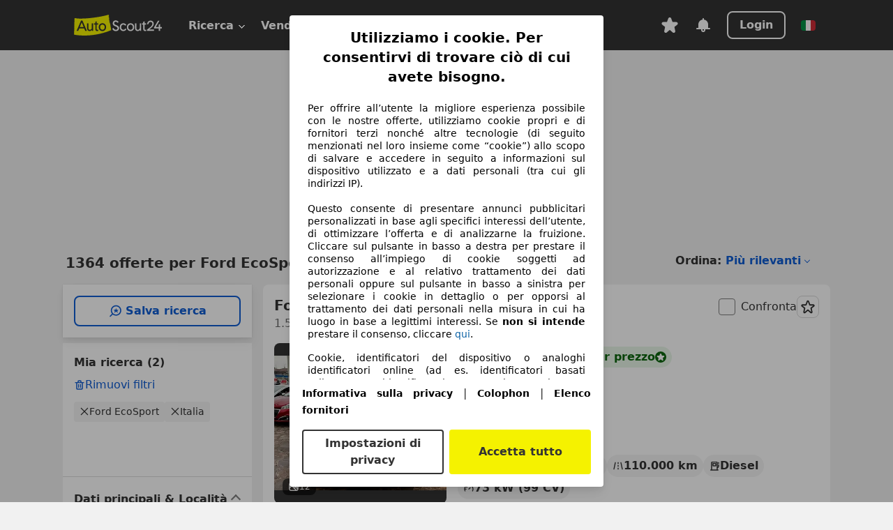

--- FILE ---
content_type: text/html; charset=utf-8
request_url: https://www.autoscout24.it/lst/ford/ecosport
body_size: 157725
content:
<!DOCTYPE html><html lang="it-IT" data-theme="as24"><head><meta charSet="utf-8"/><meta name="viewport" content="width=device-width"/><title>Ford EcoSport usata - compra su AutoScout24</title><link rel="preload" href="https://prod.pictures.autoscout24.net/listing-images/bdcebec2-8fed-4fc0-b44d-057936fd291b_82367323-d668-42bd-9fc7-9d1a4cbe6c8d.jpg/250x188.webp" as="image" media="(min-width: 768px) and (max-width: 1099px) and (-webkit-max-device-pixel-ratio: 1)"/><link rel="preload" href="https://prod.pictures.autoscout24.net/listing-images/bdcebec2-8fed-4fc0-b44d-057936fd291b_82367323-d668-42bd-9fc7-9d1a4cbe6c8d.jpg/480x360.webp" as="image" media="(max-width: 767px), (min-width: 1100px), (-webkit-min-device-pixel-ratio: 1.01)"/><script data-testid="breadcrumbs-json-ld" type="application/ld+json">{"@context":"https://schema.org","@type":"BreadcrumbList","itemListElement":[{"@type":"ListItem","position":1,"item":{"@id":"/","name":"Casa"}},{"@type":"ListItem","position":2,"item":{"@id":"/lst","name":"Cerca"}},{"@type":"ListItem","position":3,"item":{"@id":"/lst/ford","name":"Ford"}},{"@type":"ListItem","position":4,"item":{"@id":"/lst/ford/ecosport","name":"EcoSport"}}]}</script><link rel="preload" href="/assets/s24-osa/as24-osa-redesign-integration.js" as="script"/><meta name="next-head-count" content="7"/>
<meta name="mobile-web-app-capable" content="yes"/>
<meta name="apple-mobile-web-app-capable" content="yes"/>
<meta name="apple-mobile-web-app-title" content=""/>
<meta name="apple-mobile-web-app-status-bar-style" content="black"/>
<meta name="format-detection" content="telephone=no"/>

<link rel="apple-touch-icon" sizes="180x180" href="/assets/acquisition-fragments/metatags/images/favicon/apple-touch-icon.png"/>
<link rel="icon" type="image/png" sizes="32x32" href="/assets/acquisition-fragments/metatags/images/favicon/favicon-v2-32x32.png"/>
<link rel="icon" type="image/png" sizes="16x16" href="/assets/acquisition-fragments/metatags/images/favicon/favicon-v2-16x16.png"/>
<link rel="mask-icon" href="/assets/acquisition-fragments/metatags/images/favicon/safari-pinned-tab.svg" color="#f5f200"/>
<link rel="shortcut icon" href="/assets/acquisition-fragments/metatags/images/favicon/favicon.ico"/>
<meta name="msapplication-TileColor" content="#333333"/>
<meta name="msapplication-config" content="/assets/acquisition-fragments/metatags/xml/browserconfig.xml"/>
<meta name="theme-color" content="#ffffff"/>

<link rel="preconnect" href="https://prod.pictures.autoscout24.net"/><meta property="og:site_name" content="AutoScout24"/><meta property="og:type" content="website"/><meta name="format-detection" content="telephone=no"/><meta name="robots" content="index,follow"/><link rel="canonical" href="https://www.autoscout24.it/lst/ford/ecosport"/><link rel="alternate" hrefLang="bg-BG" href="https://www.autoscout24.bg/lst/ford/ecosport"/><link rel="alternate" hrefLang="cs-CZ" href="https://www.autoscout24.cz/lst/ford/ecosport"/><link rel="alternate" hrefLang="de-AT" href="https://www.autoscout24.at/lst/ford/ecosport"/><link rel="alternate" hrefLang="de-DE" href="https://www.autoscout24.de/lst/ford/ecosport"/><link rel="alternate" hrefLang="es-ES" href="https://www.autoscout24.es/lst/ford/ecosport"/><link rel="alternate" hrefLang="fr-BE" href="https://www.autoscout24.be/fr/lst/ford/ecosport"/><link rel="alternate" hrefLang="fr-FR" href="https://www.autoscout24.fr/lst/ford/ecosport"/><link rel="alternate" hrefLang="fr-LU" href="https://www.autoscout24.lu/lst/ford/ecosport"/><link rel="alternate" hrefLang="hr-HR" href="https://www.autoscout24.hr/lst/ford/ecosport"/><link rel="alternate" hrefLang="hu-HU" href="https://www.autoscout24.hu/lst/ford/ecosport"/><link rel="alternate" hrefLang="it-IT" href="https://www.autoscout24.it/lst/ford/ecosport"/><link rel="alternate" hrefLang="nl-BE" href="https://www.autoscout24.be/nl/lst/ford/ecosport"/><link rel="alternate" hrefLang="nl-NL" href="https://www.autoscout24.nl/lst/ford/ecosport"/><link rel="alternate" hrefLang="pl-PL" href="https://www.autoscout24.pl/lst/ford/ecosport"/><link rel="alternate" hrefLang="ro-RO" href="https://www.autoscout24.ro/lst/ford/ecosport"/><link rel="alternate" hrefLang="ru-RU" href="https://www.autoscout24.ru/lst/ford/ecosport"/><link rel="alternate" hrefLang="sv-SE" href="https://www.autoscout24.se/lst/ford/ecosport"/><link rel="alternate" hrefLang="tr-TR" href="https://www.autoscout24.com.tr/lst/ford/ecosport"/><link rel="alternate" hrefLang="uk-UA" href="https://www.autoscout24.com.ua/lst/ford/ecosport"/><link rel="alternate" hrefLang="en-GB" href="https://www.autoscout24.com/lst/ford/ecosport"/><script type="application/ld+json">{"@context":"http:\u002F\u002Fschema.org","@graph":[{"@type":"Car","name":"Ford EcoSport usata - compra su AutoScout24","description":"Cerchi Ford EcoSport? Tra le offerte recenti di auto usate trovi anche Ford EcoSport - su AutoScout24, il marketplace di automobili online in Europa.","manufacturer":"Ford","model":"EcoSport"}]}</script><meta property="og:image" content="https://www.autoscout24.de/assets/as24-search-funnel/images/og_image.jpg"/><meta property="og:image:width" content="1200"/><meta property="og:image:height" content="630"/><meta name="description" content="Cerchi Ford EcoSport? Tra le offerte recenti di auto usate trovi anche Ford EcoSport - su AutoScout24, il marketplace di automobili online in Europa."/><meta property="og:url" content="https://www.autoscout24.it/lst/ford/ecosport"/><meta property="og:title" content="Ford EcoSport usata - compra su AutoScout24"/><meta property="og:description" content="Cerchi Ford EcoSport? Tra le offerte recenti di auto usate trovi anche Ford EcoSport - su AutoScout24, il marketplace di automobili online in Europa."/><link rel="manifest" href="/service-worker/manifests/manifest.json"/><style>:root{--base-0:0px;--base-1:1px;--base-2:2px;--base-4:4px;--base-6:6px;--base-8:8px;--base-12:12px;--base-14:14px;--base-16:16px;--base-18:18px;--base-20:20px;--base-24:24px;--base-28:28px;--base-32:32px;--base-36:36px;--base-40:40px;--base-48:48px;--base-54:54px;--base-64:64px;--base-999:999px;--color-black-10:#f4f4f4;--color-black-20:#eaeaea;--color-black-30:#d6d6d6;--color-black-40:#acacac;--color-black-50:#949494;--color-black-70:#7c7c7c;--color-black-80:#676767;--color-black-90:#333;--color-black-100:#000;--color-grey-warm-10:#f9f9f6;--color-grey-warm-20:#f4f4f0;--color-grey-warm-30:#dad9ce;--color-grey-warm-40:#a9a68e;--color-grey-warm-50:#979278;--color-grey-warm-70:#8a836c;--color-grey-warm-80:#5f594d;--color-grey-warm-90:#333;--color-grey-warm-100:#292621;--color-blue-20:#e2f1ff;--color-blue-30:#b9dcff;--color-blue-40:#8ac8ff;--color-blue-50:#57b2ff;--color-blue-70:#0082fa;--color-blue-80:#076fe6;--color-blue-90:#105dd3;--color-blue-100:#173db4;--color-indigo-20:#e0f1fe;--color-indigo-30:#b8e3fe;--color-indigo-40:#7ccefd;--color-indigo-50:#37b6fa;--color-indigo-70:#1695df;--color-indigo-80:#007ac5;--color-indigo-90:#0162a3;--color-indigo-100:#072c4a;--color-green-20:#e9f6e8;--color-green-30:#cae9c7;--color-green-40:#83cf7e;--color-green-50:#4cb944;--color-green-70:#359730;--color-green-80:#298625;--color-green-100:#0d670f;--color-orange-20:#ffdab3;--color-orange-30:#ffc385;--color-orange-40:#ffac59;--color-orange-50:#fd9537;--color-orange-70:#cf6a12;--color-orange-80:#92541d;--color-orange-100:#552f0d;--color-amber-20:#fcf4d4;--color-amber-30:#f7db5a;--color-amber-40:#f2ca26;--color-amber-50:#d0a91b;--color-amber-70:#7d6510;--color-amber-80:#715b0e;--color-amber-100:#473a0b;--color-red-20:#feedec;--color-red-30:#fccdca;--color-red-40:#f69493;--color-red-50:#ed6969;--color-red-70:#ed1c24;--color-red-80:#c60000;--color-red-100:#4b0401;--color-teal-20:#ebfaf6;--color-teal-30:#dafee8;--color-teal-40:#61d6bb;--color-teal-50:#2bb092;--color-teal-80:#007d77;--color-teal-100:#005245;--color-yellow-20:#fdfccc;--color-yellow-30:#f5f200;--color-yellow-40:#ede500;--color-white:#fff;--color-transparent:rgba(255,255,255,0)}[data-theme]{font-family:system-ui,-apple-system,BlinkMacSystemFont,Segoe UI,Roboto,Noto Sans,Ubuntu,Cantarell,Helvetica Neue,Helvetica,Arial,sans-serif,Apple Color Emoji,Segoe UI Emoji,Segoe UI Symbol;font-size:var(--font-font-size-body);letter-spacing:var(--font-letter-spacing-default);line-height:var(--font-line-height-body);color:var(--color-text-and-icon-default)}[data-theme] hr,hr[data-theme]{margin-top:var(--base-8);margin-bottom:var(--base-8);border:0;border-top:var(--base-1)solid var(--color-black-20)}a{color:var(--color-text-and-icon-link);text-decoration:none}a:hover{color:var(--color-text-and-icon-link-hover)}abbr,acronym,address,applet,article,aside,audio,b,big,blockquote,body,canvas,caption,center,cite,code,dd,del,details,dfn,div,dl,dt,em,embed,fieldset,figcaption,figure,footer,form,h1,h2,h3,h4,h5,h6,header,hgroup,html,i,iframe,img,ins,kbd,label,legend,li,mark,menu,nav,object,ol,output,p,pre,q,ruby,s,samp,section,small,span,strike,strong,sub,summary,sup,table,tbody,td,tfoot,th,thead,time,tr,tt,u,ul,var,video{font:inherit;vertical-align:baseline;color:inherit;border:0}a{font:inherit;vertical-align:baseline;border:0}button,input,select,textarea{font:inherit}button{cursor:pointer;-webkit-user-select:none;-ms-user-select:none;user-select:none}article,aside,details,figcaption,figure,footer,header,hgroup,menu,nav,section{display:block}ol,ul{list-style:none}blockquote,q{quotes:none}blockquote:before,blockquote:after,q:before,q:after{content:&quot;&quot;;content:none}table{border-collapse:collapse;border-spacing:0}*,:before,:after{box-sizing:border-box;margin:0;padding:0}html{-webkit-text-size-adjust:100%;-moz-text-size-adjust:100%;-ms-text-size-adjust:100%;text-size-adjust:100%;-webkit-overflow-scrolling:touch;overflow-y:scroll}body{-webkit-overflow-scrolling:touch}h1,h2,h3,h4,h5,h6{font-weight:400}input,textarea,select{position:relative}picture img{vertical-align:top}:root{font-size:var(--font-font-size-body);line-height:var(--font-line-height-body);letter-spacing:var(--font-letter-spacing-default);color:var(--color-text-and-icon-default)}:root [disabled]{color:var(--color-text-and-icon-disabled)}[data-theme] ::selection{background-color:var(--color-surface-selection)}:root{--border-radius-none:var(--base-0);--border-radius-s:var(--base-4);--border-radius-m:var(--base-8);--border-radius-l:var(--base-16);--border-radius-full:var(--base-999);--border-width-thin:var(--base-1);--border-width-thick:var(--base-2);--size-icon-s:var(--base-8);--size-icon-m:var(--base-16);--size-icon-l:var(--base-24);--spacing-2xs:var(--base-4);--spacing-xs:var(--base-8);--spacing-s:var(--base-12);--spacing-m:var(--base-16);--spacing-l:var(--base-24);--spacing-xl:var(--base-32);--spacing-2xl:var(--base-40);--spacing-3xl:var(--base-48);--spacing-4xl:var(--base-64);--component-button-color-fill-primary:var(--component-button-color-fill-primary-default,#076fe6);--component-chip-color-stroke:var(--component-chip-color-stroke-default,#acacac);--color-surface-subtle:var(--color-canvas-default,#f4f4f4);--component-tooltip-z-index:1000;--black-100:var(--color-black-100,#000);--spacing-xxs:var(--spacing-2xs,.25rem);--font-font-size-xs:var(--font-font-size-caption,.75rem)}.sr-visually-hidden{clip:rect(0 0 0 0);clip-path:inset(50%);white-space:nowrap;border:0;width:1px;height:1px;margin:-1px;padding:0;overflow:hidden;position:absolute!important}.sr-thin-scrollbar{scroll-behavior:smooth;scrollbar-width:thin;scrollbar-color:var(--color-overlay-default)var(--color-transparent)}.sr-thin-scrollbar::-webkit-scrollbar{background-color:var(--color-transparent);width:var(--spacing-xs);border:0px solid var(--color-transparent)}.sr-thin-scrollbar::-webkit-scrollbar-thumb{background-color:var(--color-overlay-default);border:var(--base-2)solid var(--color-transparent);border-radius:var(--spacing-2xs);background-clip:padding-box}
[data-theme=as24]{--color-elevation-dark:rgba(0,0,0,.12);--color-elevation-light:rgba(0,0,0,.05);--color-overlay-default:rgba(51,51,51,.8);--border-radius-none:0px;--border-radius-s:4px;--border-radius-m:8px;--border-radius-l:16px;--border-radius-full:999px;--border-width-thin:1px;--border-width-thick:2px;--font-font-family:SF Pro;--font-letter-spacing-default:0px;--font-letter-spacing-tight:0px;--font-font-size-display-xl:3rem;--font-font-size-display-l:0rem;--font-font-size-title:1.25rem;--font-font-size-body:1rem;--font-font-size-body-s:0rem;--font-font-size-caption:.75rem;--font-font-size-headline-desktop:2rem;--font-font-size-headline-mobile:1.5rem;--font-line-height-display-xl:1.125;--font-line-height-display-l:0;--font-line-height-title:1.4;--font-line-height-body:1.5;--font-line-height-body-s:0;--font-line-height-caption:1.33;--font-line-height-headline-desktop:1.25;--font-line-height-headline-mobile:1.33;--font-font-weight-regular:400;--font-font-weight-bold:600;--size-icon-s:8px;--size-icon-m:16px;--size-icon-l:24px;--spacing-2xs:4px;--spacing-xs:8px;--spacing-s:12px;--spacing-m:16px;--spacing-l:24px;--spacing-xl:32px;--spacing-2xl:40px;--spacing-3xl:48px;--spacing-4xl:64px;--color-text-and-icon-default:var(--color-black-90,#333);--color-text-and-icon-muted:var(--color-black-80,#676767);--color-text-and-icon-placeholder:var(--color-black-80,#676767);--color-text-and-icon-link:var(--color-blue-90,#105dd3);--color-text-and-icon-link-hover:var(--color-blue-100,#173db4);--color-text-and-icon-inverse:var(--color-white,#fff);--color-text-and-icon-link-inverse:var(--color-blue-30,#b9dcff);--color-text-and-icon-disabled:var(--color-black-40,#acacac);--color-canvas-default:var(--color-black-10,#f4f4f4);--color-surface-default:var(--color-white,#fff);--color-surface-muted:var(--color-black-10,#f4f4f4);--color-surface-contrast:var(--color-black-90,#333);--color-surface-brand:var(--color-yellow-30,#f5f200);--color-surface-brand-muted:var(--color-yellow-20,#fdfccc);--color-surface-brand-accent:var(--color-black-90,#333);--color-surface-interactive:var(--color-blue-80,#076fe6);--color-surface-disabled:var(--color-black-20,#eaeaea);--color-surface-destructive:var(--color-red-80,#c60000);--color-surface-selected:var(--color-black-90,#333);--color-stroke-default:var(--color-black-40,#acacac);--color-stroke-strong:var(--color-black-90,#333);--color-stroke-muted:var(--color-black-30,#d6d6d6);--color-stroke-divider:var(--color-black-30,#d6d6d6);--color-stroke-inverse:var(--color-white,#fff);--color-stroke-interactive:var(--color-blue-90,#105dd3);--color-stroke-focus:var(--color-black-90,#333);--color-stroke-focus-inverse:var(--color-white,#fff);--color-feedback-error-strong:var(--color-red-80,#c60000);--color-feedback-error-muted:var(--color-red-20,#feedec);--color-feedback-success-strong:var(--color-green-100,#0d670f);--color-feedback-success-muted:var(--color-green-20,#e9f6e8);--color-feedback-warning-strong:var(--color-amber-70,#7d6510);--color-feedback-warning-muted:var(--color-amber-20,#fcf4d4);--color-feedback-info-strong:var(--color-blue-100,#173db4);--color-feedback-info-muted:var(--color-blue-20,#e2f1ff);--border-radius-card:var(--border-radius-m,8px);--component-checkbox-border-radius:var(--border-radius-s,4px);--color-text-and-icon-selected:var(--color-text-and-icon-inverse,#fff);--color-surface-selection:var(--color-surface-brand,#f5f200);--component-radiobutton-border-width-active-indicator:0px;--component-radio-button-group-border-radius-inside:0px;--component-notification-banner-border-radius:0px;--component-button-color-fill-primary-hover:var(--color-blue-100,#173db4);--component-button-color-text-and-icon-ghost-accent-hover:var(--color-blue-100,#173db4);--component-button-border-radius:var(--border-radius-m,8px);--component-button-sizing-vertical-padding:var(--spacing-xs,8px);--component-autosuggest-spacing-list-item-horizontal-padding:var(--spacing-m,16px);--component-autosuggest-spacing-list-item-vertical-padding:var(--spacing-xs,8px);--component-chip-font-line-height:var(--font-line-height-body,1.5);--component-chip-font-font-size:var(--font-font-size-body,1rem);--component-chip-size-icon:var(--size-icon-l,24px);--component-chip-size-icon-cross:var(--size-icon-m,16px);--component-forms-border-radius:var(--border-radius-s,4px);--component-forms-spacing-height:var(--spacing-l,24px);--component-forms-spacing-width:var(--spacing-l,24px);--component-forms-color-stroke-rest:var(--color-black-70,#7c7c7c);--component-radiobutton-color-fill-active-indicator:var(--color-black-90,#333);--component-radio-button-group-border-width:var(--border-width-thin,1px);--component-radio-button-group-border-radius-outside:var(--border-radius-s,4px);--component-slider-color-fill-track:var(--color-black-30,#d6d6d6);--component-slider-color-fill-track-filled:var(--color-black-80,#676767);--component-toggle-color-fill-checked-hover:var(--color-blue-100,#173db4);--component-notification-banner-border-width:var(--border-width-thick,2px);--component-button-color-fill-primary-default:var(--color-surface-interactive,#076fe6);--component-button-color-text-and-icon-secondary:var(--color-text-and-icon-link,#105dd3);--component-button-color-text-and-icon-primary:var(--color-text-and-icon-inverse,#fff);--component-button-color-stroke-secondary:var(--color-stroke-interactive,#105dd3);--component-checkbox-color-fill-checked:var(--color-surface-default,#fff);--component-checkbox-color-fill-checked-disabled:var(--color-surface-default,#fff);--component-checkbox-color-stroke-checked:var(--component-forms-color-stroke-rest,#7c7c7c);--component-checkbox-color-stroke-checked-disabled:var(--color-stroke-muted,#d6d6d6);--component-checkbox-text-and-icons-checked:var(--color-text-and-icon-default,#333);--component-checkbox-text-and-icons-checked-disabled:var(--color-text-and-icon-disabled,#acacac);--component-chip-color-fill:var(--color-surface-muted,#f4f4f4);--component-chip-color-stroke-default:var(--color-stroke-default,#acacac);--component-chip-color-stroke-hover:var(--color-stroke-strong,#333);--component-chip-color-text-and-icon:var(--color-text-and-icon-default,#333);--component-forms-color-fill:var(--color-surface-default,#fff);--component-forms-color-stroke-hover:var(--color-stroke-strong,#333);--component-radiobutton-color-fill-active:var(--color-surface-default,#fff);--component-radiobutton-color-fill-active-error:var(--color-surface-default,#fff);--component-radiobutton-color-fill-active-disabled:var(--color-surface-default,#fff);--component-radiobutton-color-fill-active-indicator-error:var(--color-feedback-error-strong,#c60000);--component-radiobutton-color-fill-active-indicator-disabled:var(--color-text-and-icon-disabled,#acacac);--component-radiobutton-color-stroke-active:var(--component-forms-color-stroke-rest,#7c7c7c);--component-radio-button-group-color-fill:var(--color-surface-default,#fff);--component-slider-color-fill-thumb:var(--color-surface-selected,#333);--component-tab-color-stroke-selected:var(--color-stroke-strong,#333);--component-navigation-header-color-stroke-hover:var(--color-stroke-strong,#333);--component-navigation-header-color-text-and-icons:var(--color-text-and-icon-default,#333);--component-tag-color-brand-fill:var(--color-surface-brand,#f5f200);--component-tag-color-brand-text-and-icon:var(--color-text-and-icon-default,#333);--component-tooltip-color-text-and-icon:var(--color-text-and-icon-inverse,#fff);--component-tooltip-color-fill:var(--color-surface-contrast,#333);--component-radiobutton-color-stroke-hover:var(--component-forms-color-stroke-hover,#333);--component-radio-button-group-color-text-and-icon-selected:var(--color-text-and-icon-selected,#fff)}</style><script>if(!window.IntersectionObserver) { 
                document.write('<script src="/assets/as24-search-funnel/intersection-observer.js"><\/script>')
              }</script><script id="global-tracking-script" async="" type="module">function r(){if(typeof window!="object")return;if(window.showcar=window.showcar||{},window?.showcar?.tracking){console.error("Double init: window.showcar.tracking object already exists");return}let n=import("https://www.autoscout24.it/assets/showcar/brave-flamingo/full-script-JFMDIZK4.js"),o={loadGtm:async function(...t){(await n).loadGtm(...t)},trackBtsEvent:async function(...t){(await n).trackBtsEvent(...t)},trackBtsImpressionEvent:async function(...t){(await n).trackBtsImpressionEvent(...t)},trackPlanktonEvent:async function(...t){(await n).trackPlanktonEvent(...t)}};window.showcar.tracking=o}r();
//# sourceMappingURL=https://www.autoscout24.it/assets/showcar/brave-flamingo/AS_it_IT.js.map
</script><script>!function(){if("function"!=typeof window.__tcfapi||window.__tcfapi&&"function"!=typeof window.__tcfapi.start){var t,a=[],e=window,i=e.document,c=e.__tcfapi?e.__tcfapi.start:function(){};if(!e.__tcfapi&&function t(){var a=!!e.frames.__tcfapiLocator;if(!a){if(i.body){var c=i.createElement("iframe");c.style.cssText="display:none",c.name="__tcfapiLocator",i.body.appendChild(c)}else setTimeout(t,5)}return!a}()||e.__tcfapi&&!e.__tcfapi.start){var f=e.__tcfapi?e.__tcfapi():[];a.push.apply(a,f),e.__tcfapi=function(...e){var i=[...e];if(!e.length)return a;if("setGdprApplies"===i[0])i.length>3&&2===parseInt(i[1],10)&&"boolean"==typeof i[3]&&(t=i[3],"function"==typeof i[2]&&i[2]("set",!0));else if("ping"===i[0]){var c={gdprApplies:t,cmpLoaded:!1,apiVersion:"2.0"};"function"==typeof i[2]&&i[2](c,!0)}else a.push(i)},e.__tcfapi.commandQueue=a,e.__tcfapi.start=c,e.addEventListener("message",function(t){var a="string"==typeof t.data,i={};try{i=a?JSON.parse(t.data):t.data}catch(c){}var f=i.__tcfapiCall;f&&e.__tcfapi(f.command,f.version,function(e,i){if(t.source){var c={__tcfapiReturn:{returnValue:e,success:i,callId:f.callId,command:f.command}};a&&(c=JSON.stringify(c)),t.source.postMessage(c,"*")}},f.parameter)},!1)}}}();</script><script type="module" async="">(function(){"use strict";try{var e=document.createElement("style");e.appendChild(document.createTextNode('._consent-popup_1lphq_1{position:fixed;display:grid;place-items:center;background-color:#00000059;isolation:isolate;z-index:9999999999;counter-reset:css-counter 0;top:0;left:0;right:0;bottom:0;font-family:system-ui,-apple-system,BlinkMacSystemFont,Segoe UI,Roboto,Helvetica,Arial,sans-serif,"Apple Color Emoji","Segoe UI Emoji",Segoe UI Symbol;font-size:1rem}._consent-popup-inner_1lphq_21{background-color:#fff;padding:18px 18px 0;max-width:450px;text-align:justify;border-radius:4px;box-shadow:0 12px 24px #0000000d,0 8px 16px #0000000d,0 4px 8px #0000000d,0 0 2px #0000001f}._scrollable-container_1lphq_33{max-height:70vh;overflow:auto;padding:0 8px}._headline_1lphq_40{font-size:1.25rem;line-height:1.4;font-weight:700;margin-bottom:22px;color:#000;text-align:center}._content_1lphq_49{font-weight:400;color:#000;font-size:.875rem;line-height:1.3;margin-bottom:16px}._content_1lphq_49 a{color:#1166a8;font-size:.875rem;text-decoration:none}._content_1lphq_49 b{font-weight:700}._consent-decline_1lphq_67{font-weight:500;color:#1166a8;cursor:pointer;text-decoration:none;border:none;background:transparent;padding:0}._consent-decline_1lphq_67:hover{color:#0c4f90}._consent-decline_1lphq_67:active{color:#083b78}._acceptance-buttons_1lphq_85{display:flex;justify-content:space-between;background-color:fff;padding-bottom:18px;padding-top:8px}._acceptance-buttons_1lphq_85>button{font-weight:700;font-size:1rem;line-height:1.5;border-radius:4px;color:#333;padding:6px 0;width:49%}._consent-settings_1lphq_103{background-color:inherit;cursor:pointer;text-align:center;border-width:2px;border-style:solid;border-color:#333}._consent-accept_1lphq_114{background:#f5f200;cursor:pointer;border:none;text-align:center}._legalDisclosure_1lphq_123{margin-top:8px;margin-bottom:8px}._legalDisclosure_1lphq_123>a{font-size:.875rem;color:#000;font-weight:600}._headingForPurposes_1lphq_133{display:block;font-size:.83em;margin-block-start:1.67em;margin-block-end:1.67em;margin-inline-start:0px;margin-inline-end:0px;font-weight:700}@media screen and (max-width: 767px){._consent-popup-inner_1lphq_21{margin:20px}._headline_1lphq_40{margin-bottom:28px}}@media screen and (max-height: 680px){._scrollable-container_1lphq_33{max-height:60vh}}')),document.head.appendChild(e)}catch(o){console.error("vite-plugin-css-injected-by-js",o)}})();
const e={...{headline:"Utilizziamo i cookie. Per consentirvi di trovare ciò di cui avete bisogno.",description:"Per offrire all’utente la migliore esperienza possibile con le nostre offerte, utilizziamo cookie propri e di fornitori terzi nonché altre tecnologie (di seguito menzionati nel loro insieme come “cookie”) allo scopo di salvare e accedere in seguito a informazioni sul dispositivo utilizzato e a dati personali (tra cui gli indirizzi IP).<br><br>Questo consente di presentare annunci pubblicitari personalizzati in base agli specifici interessi dell’utente, di ottimizzare l’offerta e di analizzarne la fruizione. Cliccare sul pulsante in basso a destra per prestare il consenso all’impiego di cookie soggetti ad autorizzazione e al relativo trattamento dei dati personali oppure sul pulsante in basso a sinistra per selezionare i cookie in dettaglio o per opporsi al trattamento dei dati personali nella misura in cui ha luogo in base a legittimi interessi. Se <b>non si intende</b> prestare il consenso, cliccare ${$2}.",adjustPreferences:"L’utente può modificare le sue preferenze o revocare il consenso prestato in qualsiasi momento visitando la sezione Privacy Manager della nostra informativa.",acceptButton:"Accetta tutto",privacySettings:"Impostazioni di privacy",here:"qui",privacy:"Informativa sulla privacy",imprint:"Colophon",vendorCount:"Lavoriamo con @@@@@@@ fornitori.",vendorList:"Elenco fornitori",purposesHeading:"Scopi",newWindowWarning:"si apre in una nuova finestra"},privacyUrl:"https://www.autoscout24.it/azienda/privacy/",imprintUrl:"https://www.autoscout24.it/azienda/informazioni/",vendorListUrl:"https://www.autoscout24.it/consent-management/#vendors",...{purposes:{1:{name:"Archiviare informazioni su dispositivo e/o accedervi",description:"Cookie, identificatori del dispositivo o analoghi identificatori online (ad es. identificatori basati sull’accesso, identificatori assegnati casualmente, identificatori basati sulla rete) insieme ad altre informazioni (ad es. tipo di browser e informazioni sul browser, lingua, dimensioni dello schermo, tecnologie supportate, ecc.) possono essere archiviati sul o letti dal dispositivo dell’utente per riconoscerlo ogni volta che l’utente si connette a un’app o a un sito web, per una o più finalità qui presentate."},25:{name:"Funzioni essenziali della pagina",description:"Noi o questi fornitori utilizziamo cookie o strumenti e tecnologie simili necessari per le funzioni essenziali del sito e per garantirne il corretto funzionamento. Vengono in genere utilizzati in risposta all&#39;attività dell&#39;utente per abilitare funzioni importanti come l&#39;impostazione e il mantenimento delle informazioni di accesso o delle preferenze sulla privacy. L&#39;uso di questi cookie o tecnologie simili non può normalmente essere disabilitato. Tuttavia, alcuni browser potrebbero bloccare questi cookie o strumenti simili o avvisare l&#39;utente. Il blocco di questi cookie o strumenti simili potrebbe influire sulla funzionalità del sito web. "},26:{name:"Funzionalità avanzate della pagina",description:"Noi e terze parti utilizziamo vari strumenti tecnologici, inclusi cookie e strumenti simili sul nostro sito web, per offrirti funzionalità estese del sito e garantire un'esperienza utente migliorata. Attraverso queste funzionalità estese, consentiamo la personalizzazione della nostra offerta, ad esempio, per continuare le tue ricerche in una visita successiva, per mostrarti offerte adatte alla tua zona o per fornire e valutare pubblicità e messaggi personalizzati. Salviamo il tuo indirizzo e-mail localmente se lo inserisci per le ricerche salvate, i veicoli preferiti o nell'ambito della valutazione dei prezzi. Ciò semplifica l'utilizzo del sito web, poiché non è necessario reinserirlo nelle visite successive. Con il tuo consenso, le informazioni basate sull'utilizzo saranno trasmesse ai concessionari che contatti. Alcuni cookie/strumenti vengono utilizzati dai fornitori per memorizzare le informazioni fornite durante le richieste di finanziamento per 30 giorni e per riutilizzarle automaticamente entro tale periodo per compilare nuove richieste di finanziamento. Senza l'utilizzo di tali cookie/strumenti, tali funzionalità estese non possono essere utilizzate in tutto o in parte."}},stacks:{1:"Dati di geolocalizzazione precisi e identificazione attraverso la scansione del dispositivo",42:"Pubblicità e contenuti personalizzati, misurazione delle prestazioni dei contenuti e degli annunci, ricerche sul pubblico, sviluppo di servizi"}}},t={},n=function(e,n,i){return n&&0!==n.length?Promise.all(n.map((e=>{if((e=function(e){return"/"+e}(e))in t)return;t[e]=!0;const n=e.endsWith(".css"),i=n?'[rel="stylesheet"]':"";if(document.querySelector(`link[href="${e}"]${i}`))return;const o=document.createElement("link");return o.rel=n?"stylesheet":"modulepreload",n||(o.as="script",o.crossOrigin=""),o.href=e,document.head.appendChild(o),n?new Promise(((t,n)=>{o.addEventListener("load",t),o.addEventListener("error",(()=>n(new Error(`Unable to preload CSS for ${e}`))))})):void 0}))).then((()=>e())):e()},i="ABCDEFGHIJKLMNOPQRSTUVWXYZabcdefghijklmnopqrstuvwxyz0123456789-_";function o(e){var t;return null==(t=document.cookie.match("(^|;)\\s*"+e+"\\s*=\\s*([^;]+)"))?void 0:t.pop()}function a(e,t){const n="domain="+p(document.location.hostname);document.cookie=[`${e}=${t}`,"path=/","max-age=31536000",n,"samesite=Lax"].join(";")}function s(e,t){if(!t)return!1;return 100*function(e){if(!/^[A-Za-z0-9\-_]+$/.test(e))return-1;let t="";for(const n of e)t+=i.indexOf(n).toString(2).padStart(6,"0");return parseInt(t,2)}(t.substring(1,7))>Date.now()-864e5*e}const r=["autoscout24","as24-search-funnel","autoplenum-development","autoplenum-staging","autoplenum","12gebrauchtwagen","12neuwagen","leasingmarkt","bild","leasevergelijker","autotrader","gebrauchtwagen","leasingtime"];const c=["autoscout24","autoplenum","autoplenum-development","autoplenum-staging","autotrader","gebrauchtwagen","leasingmarkt","leasingtime","12gebrauchtwagen","12gebrauchtwagen-staging","12gebrauchtwagen-development","12neuwagen","12neuwagen-staging","12neuwagen-development","bild","leasevergelijker","autotrader","autohebdo"],l={autoscout24:["de","be","at","es","it","fr","nl","lu","pl","hu","bg","ro","cz","ru","hr","se","com.tr","com.ua","com"],autoplenum:["de","at"],"autoplenum-development":["de","at"],"autoplenum-staging":["de","at"],autotrader:["nl","ca"],gebrauchtwagen:["at"],leasingmarkt:["de","at"],leasingtime:["de"],"12gebrauchtwagen":["de"],"12gebrauchtwagen-development":["de"],"12gebrauchtwagen-staging":["de"],"12neuwagen":["de"],"12neuwagen-development":["de"],"12neuwagen-staging":["de"],bild:["de"],leasevergelijker:["nl"],autohebdo:["net"]},u=["https://bild.de","https://leasingtime.de","https://rebuild.leasingtime.de","https://staging.leasingmarkt.de","https://staging.leasevergelijker.nl","https://as24-search-funnel-dev.as24-search-funnel.eu-west-1.infinity.as24.tech"];function d({origin:e,hostName:t,protocol:n,port:i}){const o=t.includes("autoscout24")&&t.includes("local"),a=!o&&n?`${n}//`:"https://",s=!o&&i?`:${i}`:"";if(u.includes(null!=e?e:""))return e;if(t.includes("autoscout24")&&"localhost"===t)return"https://www.autoscout24.com";if(e&&!e.includes("autoscout24")&&e.includes("local"))return e;let r="";for(const l of c)t.includes(`.${l}.`)&&(r=l);if(""===r)return"https://www.autoscout24.com";for(const c of l[r])if(t.endsWith(`.${c}`))return`${a}www.${r}.${c}${s}`;return"https://www.autoscout24.com"}const p=e=>{if(e.includes("as24-search-funnel"))return e;const t=d({hostName:e});return e&&t?t.replace("https://","").replace("www.","").replace("local.","").replace("localhost","www.autoscout24.com").replace(/:.*$/,""):"www.autoscout24.com"},m=window.location;function g(e){const{hostname:t,pathname:n,protocol:i,port:o,origin:a}=m,s=d({origin:a,hostName:t,protocol:i,port:o});if(!s)return;if(e&&"bild"===e)return`${s}/leasing/consent-management`;if(!t.includes("autoscout24"))return`${s}/consent-management`;var r;return`${t.endsWith(".be")&&t.includes("autoscout24")?`${s}${r=n,r.startsWith("/nl")?"/nl":"/fr"}`:s}/consent-management`}function h({translations:e,companyName:t,styles:n,contentHtml:i,buttonOrder:s}){const r=(new Document).querySelector.call(document,"#as24-cmp-popup");r&&r.remove(),function({translations:e,companyName:t,styles:n,contentHtml:i,buttonOrder:s}){const r={accept:`<button class=${n["consent-accept"]} data-testid="as24-cmp-accept-all-button">${e.acceptButton}</button>`,settings:`<button class=${n["consent-settings"]} data-testid="as24-cmp-partial-consent-button">${e.privacySettings}</button>`,decline:`<button class=${n["consent-decline"]} data-testid="as24-cmp-decline-all-button">${e.declineButton}</button>`},c=s.map((e=>r[e])).join("\n"),l=`\n    <div class=${n["consent-popup"]} id="as24-cmp-popup">\n      <div class=${n["consent-popup-inner"]} data-testid="as24-cmp-container">\n        <div class=${n["scrollable-container"]}>\n          ${i}\n        </div>\n        <div class=${n.legalDisclosure}>\n          <a href=${e.privacyUrl} aria-label="${e.privacy}(${e.newWindowWarning})" target="_blank">${e.privacy}</a> | \n          <a href=${e.imprintUrl} aria-label="${e.imprint}(${e.newWindowWarning})" target="_blank">${e.imprint}</a> |\n          <a href=${e.vendorListUrl} aria-label="${e.vendorList}(${e.newWindowWarning})" target="_blank">${e.vendorList}</a>\n        </div>\n        <div class=${n["acceptance-buttons"]}>\n          ${c}\n        </div>\n      </div>\n    </div>`,u=document.createElement("div");u.innerHTML=l,u.addEventListener("click",(async function(e){e.target instanceof HTMLElement&&(e.target.closest('[data-testId="as24-cmp-accept-all-button"]')&&p({route:"accept-all",companyName:t}),e.target.closest('[data-testId="as24-cmp-decline-all-button"]')&&p({route:"decline-all",companyName:t}),e.target.closest('[data-testId="as24-cmp-partial-consent-button"]')&&p({route:"partial-consent",companyName:t}))})),document.body.appendChild(u);const d=g(t);async function p({route:e,companyName:t}){if("partial-consent"===e){const e=encodeURIComponent(m.href),t=`${d}/?redirectTo=${e}`;m.href=t}else{u.remove();const n=await fetch(`${d}/${e}`,{method:"POST",headers:{"Content-Type":"application/json"},body:JSON.stringify({companyName:t})}).then((e=>e.json())),i=o("euconsent-v2")||"";n["euconsent-v2"]!==i&&(a("euconsent-v2",n["euconsent-v2"]),a("cconsent-v2",encodeURIComponent(n["cconsent-v2"])),a("addtl_consent",n.addtl_consent),a("as24-cmp-signature",n["as24-cmp-signature"])),window.__tcfapi("updateCmpApi",2,(()=>null),n,e,!1)}}}({translations:e,companyName:t,styles:n,contentHtml:i,buttonOrder:s});try{if("1"===sessionStorage.cmpPopupShownEventSent)return;const e=g(t);sessionStorage.cmpPopupShownEventSent="1",navigator.sendBeacon(`${e}/popup-shown`,JSON.stringify({companyName:t}))}catch(c){}}const f=window.location;async function v(e){const t=f.hostname,i=(t.includes("local.autoscout24.")||t.includes("127.0.0.1")||t.includes("localhost"))&&!!document.getElementById("as24-cmp-local-body");let o;o=n(i?()=>import("../../full-cmp.js"):()=>import("https://www.autoscout24.de/assets/as24-cmp/full-cmp.js"),[]);try{(await o).initializeFullCmpApi(e)}catch(a){console.error(a)}}function w(e,t,n){a(e,t),n.delete(e)}const b=135,z={"consent-popup":"_consent-popup_1lphq_1","consent-popup-inner":"_consent-popup-inner_1lphq_21","scrollable-container":"_scrollable-container_1lphq_33",headline:"_headline_1lphq_40",content:"_content_1lphq_49","consent-decline":"_consent-decline_1lphq_67","acceptance-buttons":"_acceptance-buttons_1lphq_85","consent-settings":"_consent-settings_1lphq_103","consent-accept":"_consent-accept_1lphq_114",legalDisclosure:"_legalDisclosure_1lphq_123",headingForPurposes:"_headingForPurposes_1lphq_133"};function y({description:e,templateValues:t,requiredKeys:n=[]}){for(const a of n){const n=`\${${a}}`;e.includes(n)&&!t[a]&&console.error(`Missing required template value: ${a}`)}return i=e,o=t,new Function("vars",["const tagged = ( "+Object.keys(o).join(", ")+" ) =>","`"+i+"`","return tagged(...Object.values(vars))"].join("\n"))(o);var i,o}const $={autoscout24:new Set(["en-GB","de-AT","fr-FR","fr-BE","fr-LU","it-IT","es-ES","pl-PL","nl-NL","bg-BG","ro-RO","hu-HU","hr-HR","cs-CZ","sv-SE","nl-BE","ru-RU","tr-TR","uk-UA","de-DE"]),"12gebrauchtwagen":new Set(["de-DE"]),"12neuwagen":new Set(["de-DE"]),autoplenum:new Set(["de-DE","de-AT"]),autotrader:new Set(["nl-NL"]),bild:new Set(["de-DE"]),gebrauchtwagen:new Set(["de-AT"]),leasevergelijker:new Set(["nl-NL"]),leasingmarkt:new Set(["de-DE"]),leasingtime:new Set(["de-DE"])},_=186;const k={nonStrict:$.autoscout24.has("it-IT")?_:b},S=function({translations:e,styles:t}){const n=`<button class=${null==t?void 0:t["consent-decline"]} data-testid="as24-cmp-decline-all-button">${e.here}</button>`;return{...e,description:y({description:e.description,templateValues:{$1:null==e?void 0:e.consentUrl,$2:n},requiredKeys:["$2"]})}}({translations:e,vendorCount:k.nonStrict,styles:z}),L=new class extends class{constructor(e,t,n){this.translations=e,this.vendorCount=t,this.styles=n,this.blocks=[]}addHeadline(e){return this.blocks.push(`<p class=${this.styles.headline}>${e}</p>`),this}addText(e,t){return(null==t?void 0:t.hr)&&this.blocks.push("<hr />"),this.blocks.push(`<p class=${this.styles.content}>${e}</p>`),this}addHeading(e,t){return(null==t?void 0:t.hr)&&this.blocks.push("<hr />"),this.blocks.push(`<p class=${this.styles.headingForPurposes}>${e}</p>`),this}addVendorCountLine(e){var t;const n=null==(t=this.translations.vendorCount)?void 0:t.replace(e,this.vendorCount.toString());return n&&this.addText(n,{hr:!0}),this}getButtonOrder(){return["settings","accept"]}build(){return this.blocks.join("\n")}}{buildContent(){return this.addHeadline(this.translations.headline).addText(this.translations.description).addText(this.translations.purposes[1].description).addText(this.translations.adjustPreferences).addHeading(this.translations.purposesHeading).addText(this.translations.stacks[1]).addText(this.translations.stacks[42],{hr:!0}).addHeading(this.translations.purposes[25].name,{hr:!0}).addText(this.translations.purposes[25].description,{hr:!0}).addHeading(this.translations.purposes[26].name,{hr:!0}).addText(this.translations.purposes[26].description).addVendorCountLine("@@@@@@@").build()}}(S,k.nonStrict,z);var C;C={translations:S,isoCulture:"it-IT",companyName:"autoscout24",styles:z,mode:"lax",vendorListVersion:142,contentHtml:L.buildContent(),buttonOrder:L.getButtonOrder()},"undefined"!=typeof window&&function(e){var t,n;const i=new URL(e),a=null==(t=i.searchParams.get("show-as24-cmp"))?void 0:t.toLowerCase(),s=null==(n=o("show-as24-cmp"))?void 0:n.toLowerCase(),c=r.findIndex((e=>i.hostname.includes(`${e}`)))>-1;return"true"===a||"false"!==a&&("true"===s||"false"!==s&&c)}(f.href)&&function(){function e(t){document.body?t():setTimeout((()=>e(t)),1)}return new Promise((t=>{e(t)}))}().then((()=>async function({translations:e,...t}){if(function(){const e=window.self!==window.top,t=f.href.includes("disable-cmp=true")||(null==document?void 0:document.cookie.includes("disable-cmp=true")),n="true"===document.body.dataset.suppressCmp||"true"===document.body.dataset.suppresscmp,i=/autoscout24\.com\/entry\/.*/.test(f.href);return n||t||e||i}())return;const{companyName:n,styles:i,contentHtml:r,buttonOrder:c}=t;var l,u;window.addEventListener("showAs24Cmp",(()=>{h({translations:e,companyName:n,styles:i,contentHtml:r,buttonOrder:c})})),l=f.search,null!=(u=l.includes("sticky-as24-cmp=true"))&&u&&a("show-as24-cmp","true"),function(){const e=new URLSearchParams(f.search),t=new URLSearchParams(f.hash.slice(1)),n=e.get("euconsent-v2")||t.get("euconsent-v2"),i=e.get("cconsent-v2")||t.get("cconsent-v2"),o=e.get("addtl_consent")||t.get("addtl_consent"),a=e.get("cm-custom-vendors")||t.get("cm-custom-vendors"),s=e.get("cm-custom-purposes")||t.get("cm-custom-purposes"),r=!!(e.get("gdpr-auditId")||e.get("gdpr-last-interaction")||n||i||o||a||s);if(e.delete("gdpr-auditId"),e.delete("gdpr-last-interaction"),n&&w("euconsent-v2",n,e),i&&w("cconsent-v2",i,e),o&&w("addtl_consent",o,e),s&&w("cm-custom-purposes",s,e),a&&w("cm-custom-vendors",a,e),r){const t=e.toString();history.replaceState(null,"",t?`?${t}`:"")}}();const d=365,p=o("euconsent-v2")||"";s(d,p)?window.location.search.includes("googleConsentMode=true")&&(window.dataLayer=window.dataLayer||[],window.dataLayer.push("consent","default",{ad_storage:"granted",analytics_storage:"granted",functionality_storage:"granted",personalization_storage:"granted",security_storage:"granted"},{common_country:"de",common_language:"de",common_brand:"",common_environment:"live",common_platform:"web",common_techState:"tatsu"})):h({translations:e,companyName:n,styles:i,contentHtml:r,buttonOrder:c}),"loading"===document.readyState?window.addEventListener("DOMContentLoaded",(()=>v(t))):v(t)}(C))).catch(console.error);
</script><link rel="preload" href="/assets/as24-search-funnel/_next/static/css/bdadc93dba48652b.css" as="style"/><link rel="stylesheet" href="/assets/as24-search-funnel/_next/static/css/bdadc93dba48652b.css" data-n-g=""/><link rel="preload" href="/assets/as24-search-funnel/_next/static/css/3fe29e79077b37e0.css" as="style"/><link rel="stylesheet" href="/assets/as24-search-funnel/_next/static/css/3fe29e79077b37e0.css" data-n-p=""/><link rel="preload" href="/assets/as24-search-funnel/_next/static/css/c59811cd0a19f520.css" as="style"/><link rel="stylesheet" href="/assets/as24-search-funnel/_next/static/css/c59811cd0a19f520.css" data-n-p=""/><link rel="preload" href="/assets/as24-search-funnel/_next/static/css/2de711f911c15b6a.css" as="style"/><link rel="stylesheet" href="/assets/as24-search-funnel/_next/static/css/2de711f911c15b6a.css"/><link rel="preload" href="/assets/as24-search-funnel/_next/static/css/d3dc3ae748ba355c.css" as="style"/><link rel="stylesheet" href="/assets/as24-search-funnel/_next/static/css/d3dc3ae748ba355c.css"/><noscript data-n-css=""></noscript><script defer="" nomodule="" src="/assets/as24-search-funnel/_next/static/chunks/polyfills-42372ed130431b0a.js"></script><script defer="" src="/assets/as24-search-funnel/_next/static/chunks/3306.9256c17960f37625.js"></script><script defer="" src="/assets/as24-search-funnel/_next/static/chunks/9421.92402bc4e64645d9.js"></script><script src="/assets/as24-search-funnel/_next/static/chunks/webpack-6bb2710ded236465.js" defer=""></script><script src="/assets/as24-search-funnel/_next/static/chunks/framework-6f773ab18b666892.js" defer=""></script><script src="/assets/as24-search-funnel/_next/static/chunks/main-f47793195f6b25d7.js" defer=""></script><script src="/assets/as24-search-funnel/_next/static/chunks/pages/_app-d9d617fd657c7b83.js" defer=""></script><script src="/assets/as24-search-funnel/_next/static/chunks/9713-64214d8123b2721e.js" defer=""></script><script src="/assets/as24-search-funnel/_next/static/chunks/7800-1a60f4575e289634.js" defer=""></script><script src="/assets/as24-search-funnel/_next/static/chunks/585-8508e8e5b2b23d15.js" defer=""></script><script src="/assets/as24-search-funnel/_next/static/chunks/2296-127b8c36d83e3f2f.js" defer=""></script><script src="/assets/as24-search-funnel/_next/static/chunks/7729-96acab661e3d14a0.js" defer=""></script><script src="/assets/as24-search-funnel/_next/static/chunks/3234-594fae4606a342d4.js" defer=""></script><script src="/assets/as24-search-funnel/_next/static/chunks/5944-f8d55befaa545fd2.js" defer=""></script><script src="/assets/as24-search-funnel/_next/static/chunks/7007-7184ab5581faf5fe.js" defer=""></script><script src="/assets/as24-search-funnel/_next/static/chunks/7527-ce854c03bf585a18.js" defer=""></script><script src="/assets/as24-search-funnel/_next/static/chunks/4941-c236ced5c448a5d3.js" defer=""></script><script src="/assets/as24-search-funnel/_next/static/chunks/7009-ba10d609272c948d.js" defer=""></script><script src="/assets/as24-search-funnel/_next/static/chunks/1527-bb9e177f4ee4e3a1.js" defer=""></script><script src="/assets/as24-search-funnel/_next/static/chunks/3135-ae880fbabf8dd85a.js" defer=""></script><script src="/assets/as24-search-funnel/_next/static/chunks/5756-4563c47fadbf3bd4.js" defer=""></script><script src="/assets/as24-search-funnel/_next/static/chunks/3079-1d3917961a933e77.js" defer=""></script><script src="/assets/as24-search-funnel/_next/static/chunks/2175-c62c093895c2fb32.js" defer=""></script><script src="/assets/as24-search-funnel/_next/static/chunks/8977-f2ac1f08dda31410.js" defer=""></script><script src="/assets/as24-search-funnel/_next/static/chunks/5891-4edcd6e846e66225.js" defer=""></script><script src="/assets/as24-search-funnel/_next/static/chunks/8811-8edea5f5f29af48d.js" defer=""></script><script src="/assets/as24-search-funnel/_next/static/chunks/pages/lst/%5B...slug%5D-4a0f3273230e0e6c.js" defer=""></script><script src="/assets/as24-search-funnel/_next/static/as24-search-funnel_main-20260121234315/_buildManifest.js" defer=""></script><script src="/assets/as24-search-funnel/_next/static/as24-search-funnel_main-20260121234315/_ssgManifest.js" defer=""></script></head><body style="display:block !important"><div class="sc-content-container" style="-webkit-overflow-scrolling:auto;overflow-x:visible"><div class="header-fragment"><script>window.headerFooterLocale="it-IT",window.headerFooterDomain="autoscout24",window.headerVersion="4e3f4cf5";</script><script>!function(){try{let e="as24-header-html-dealer-nav",o=localStorage.getItem(e);if(o){let t=(e=>{let o=document.cookie.split(";"),t="sso=";for(let e of o)if((e=e.trim()).startsWith(t))return decodeURIComponent(e.slice(t.length));return null})(0),{versionHash:r,ssoCookie:n,html:a}=JSON.parse(o);r===window.headerVersion&&n===t?(window.__AS24_HEADER_CACHED__=!0,document.body?.insertAdjacentHTML("afterbegin",a)):localStorage.removeItem(e)}}catch(e){console.error("Early cache handler failed:",e)}}();</script><style>.icon-arrow,.hfo-expandable-box__label:after{content:"";transform-origin:50% 25%;content:"";border-top:1px solid #000;border-bottom:0;border-left:0;border-right:1px solid #000;border-radius:1px;width:7px;height:7px;margin-left:8px;transform:rotate(135deg)}.sc-hidden{display:none!important}@media (min-width:0) and (max-width:767px){.sc-hidden-at-s{display:none!important}}@media (min-width:768px) and (max-width:1023px){.sc-hidden-at-m{display:none!important}}@media (min-width:1024px) and (max-width:1099px){.sc-hidden-at-l{display:none!important}}@media (min-width:320px) and (max-width:1023px){.sc-visible-at-l{display:none}}@media (min-width:1100px){.sc-visible-at-l{display:none}.sc-hidden-at-xl{display:none!important}}@media (max-width:1099px){.sc-visible-at-xl{display:none}}.sc-inline-link{cursor:pointer;color:#333;background:0 0;border:none;text-decoration:none;transition:color .2s ease-in}.sc-inline-link:hover,.sc-inline-link:active{color:#1166a8}.sc-btn-block{width:100%;display:block}.sc-btn-ross{-webkit-user-select:none;user-select:none;-webkit-appearance:none;appearance:none;color:#333;text-align:center;border:none;border-radius:4px;padding:10px 16px;font-size:1rem;font-weight:600;line-height:1.3;text-decoration:none;transition:color .2s ease-in,background-color .2s ease-in,border-color .2s ease-in;display:inline-block}.sc-btn-ross:hover{color:#333}.sc-btn-ross [class^=icon-]{background-size:contain;width:16px;height:16px;display:inline-block;position:relative}.sc-btn-ross{color:#333;background-color:#fff;border:2px solid #333;padding-top:8px;padding-bottom:8px}.sc-btn-ross:hover,.sc-btn-ross:active{color:#000;border:2px solid #000}.sc-btn-ross[disabled]{color:#acacac;border:2px solid #acacac}.sc-link-with-icon{float:right;align-items:center;display:flex}.sc-link-with-icon svg{margin-left:8px}@media (min-width:768px){.hfo-expandable-box--adaptive{border-bottom:none}.hfo-expandable-box--adaptive .hfo-expandable-box__content{display:block}.hfo-expandable-box--adaptive .hfo-expandable-box__label{cursor:auto}.hfo-expandable-box--adaptive .hfo-expandable-box__label:after{display:none}}.hfo-expandable-box__title{font-size:1rem;font-weight:600}.hfo-expandable-box__toggle{display:none}.hfo-expandable-box__toggle:checked~.hfo-expandable-box__content{display:block}.hfo-expandable-box__toggle:checked~.hfo-expandable-box__title>.hfo-expandable-box__label:after{transition:all .4s;right:18px;transform:rotate(315deg)}.hfo-expandable-box__label{cursor:pointer;justify-content:space-between;align-items:center;padding:20px 0;display:flex}.hfo-expandable-box__label:after{transition:all .4s;position:absolute;right:16px;transform:rotate(135deg)}@media (min-width:768px){.hfo-expandable-box__label{padding:28px 0}}.hfo-expandable-box__content{display:none}.icon-arrow,.hfo-expandable-box__label:after{content:"";transform-origin:50% 25%;border-top:1px solid #000;border-bottom:0;border-left:0;border-right:1px solid #000;border-radius:1px;width:7px;height:7px;margin-left:8px;transform:rotate(135deg)}.hfo-popover{background:#fff;border:1px solid #dcdcdc;border-radius:4px;margin-top:16px;box-shadow:0 0 10px #dcdcdc}@media (max-width:481px){.hfo-popover{width:calc(100% - 16px);left:8px}}.hfo-popover{z-index:2;max-width:450px;padding:16px;position:absolute}.hfo-popover__content:first-of-type h2,.hfo-popover__content:first-of-type h3,.hfo-popover__content:first-of-type h4,.hfo-popover__content:first-of-type h5{padding-right:40px}.hfo-popover__close{cursor:pointer;z-index:1;background:#fff;border:1px solid #dcdcdc;border-radius:4px;width:32px;height:32px;padding:8px;line-height:20px;transition:border-color .2s;display:inline-block;position:absolute;top:16px;right:16px}.hfo-popover__close img{fill:#949494;width:12px;height:12px;transition:fill .2s}.hfo-popover__close:hover{border-color:#4c4c4c}.hfo-popover__close:hover img{fill:#4c4c4c}.hfo-popover:before,.hfo-popover:after{content:"";pointer-events:none;position:absolute;top:0;left:10%;transform:translate(-50%,-100%)}.hfo-popover:before{border:14px solid #0000;border-bottom-color:#dcdcdc}.hfo-popover:after{border:13px solid #0000;border-bottom-color:#fff}.hfo-popover.hfo-popover-left{left:0}.hfo-popover.hfo-popover-left:before,.hfo-popover.hfo-popover-left:after{left:10%}.hfo-popover.hfo-popover-center{left:25%}@media (max-width:768px){.hfo-popover.hfo-popover-center{left:calc(50% - 225px)}}@media (max-width:481px){.hfo-popover.hfo-popover-center{left:8px}}.hfo-popover.hfo-popover-center:before,.hfo-popover.hfo-popover-center:after{left:50%}.hfo-popover.hfo-popover-right{right:16px}@media (max-width:481px){.hfo-popover.hfo-popover-right{left:8px;right:inherit}}.hfo-popover.hfo-popover-right:before,.hfo-popover.hfo-popover-right:after{left:90%}</style><style>.icon-arrow{content:"";transform-origin:50% 25%;border-top:1px solid #000;border-bottom:0;border-left:0;border-right:1px solid #000;border-radius:1px;width:7px;height:7px;margin-left:8px;transform:rotate(135deg)}:root{--bell-read-active-background-image:url("data:image/svg+xml,%3Csvg xmlns='http://www.w3.org/2000/svg' viewBox='0 0 24 24'%3E%3Cpath fill='%23333' fill-rule='evenodd' d='M21 16h-2v-5c0-3.5-2.6-6.4-6-6.9V3c0-.6-.4-1-1-1s-1 .4-1 1v1.1c-3.4.5-6 3.4-6 6.9v5H3c-.6 0-1 .4-1 1s.4 1 1 1h6v1c0 1.7 1.3 3 3 3s3-1.3 3-3v-1h6c.6 0 1-.4 1-1s-.4-1-1-1zm-8 3c0 .6-.4 1-1 1s-1-.4-1-1v-1h2v1z'/%3E%3C/svg%3E");--bell-read-background-image:url("data:image/svg+xml,%3Csvg xmlns='http://www.w3.org/2000/svg' viewBox='0 0 24 24' style=' fill: white;%0A'%3E%3Cpath fill='currentColor' fill-rule='evenodd' d='M21 16h-2v-5c0-3.5-2.6-6.4-6-6.9V3c0-.6-.4-1-1-1s-1 .4-1 1v1.1c-3.4.5-6 3.4-6 6.9v5H3c-.6 0-1 .4-1 1s.4 1 1 1h6v1c0 1.7 1.3 3 3 3s3-1.3 3-3v-1h6c.6 0 1-.4 1-1s-.4-1-1-1zm-8 3c0 .6-.4 1-1 1s-1-.4-1-1v-1h2v1z' style=' fill: white;%0A'%3E%3C/path%3E%3C/svg%3E");--bell-read-active-background-color:#fff}[data-header-theme=autotrader_nl]{--bell-read-active-background-image:url("data:image/svg+xml,%3Csvg xmlns='http://www.w3.org/2000/svg' viewBox='0 0 24 24'%3E%3Cpath fill='%23fff' fill-rule='evenodd' d='M21 16h-2v-5c0-3.5-2.6-6.4-6-6.9V3c0-.6-.4-1-1-1s-1 .4-1 1v1.1c-3.4.5-6 3.4-6 6.9v5H3c-.6 0-1 .4-1 1s.4 1 1 1h6v1c0 1.7 1.3 3 3 3s3-1.3 3-3v-1h6c.6 0 1-.4 1-1s-.4-1-1-1zm-8 3c0 .6-.4 1-1 1s-1-.4-1-1v-1h2v1z'/%3E%3C/svg%3E");--bell-read-background-image:url("data:image/svg+xml,%3Csvg xmlns='http://www.w3.org/2000/svg' viewBox='0 0 24 24'%3E%3Cpath fill='%23333' fill-rule='evenodd' d='M21 16h-2v-5c0-3.5-2.6-6.4-6-6.9V3c0-.6-.4-1-1-1s-1 .4-1 1v1.1c-3.4.5-6 3.4-6 6.9v5H3c-.6 0-1 .4-1 1s.4 1 1 1h6v1c0 1.7 1.3 3 3 3s3-1.3 3-3v-1h6c.6 0 1-.4 1-1s-.4-1-1-1zm-8 3c0 .6-.4 1-1 1s-1-.4-1-1v-1h2v1z'/%3E%3C/svg%3E");--bell-read-active-background-color:#007fb6}[data-header-theme=gebrauchtwagen_at]{--bell-read-active-background-image:url("data:image/svg+xml,%3Csvg xmlns='http://www.w3.org/2000/svg' viewBox='0 0 24 24'%3E%3Cpath fill='%23cd1719' fill-rule='evenodd' d='M21 16h-2v-5c0-3.5-2.6-6.4-6-6.9V3c0-.6-.4-1-1-1s-1 .4-1 1v1.1c-3.4.5-6 3.4-6 6.9v5H3c-.6 0-1 .4-1 1s.4 1 1 1h6v1c0 1.7 1.3 3 3 3s3-1.3 3-3v-1h6c.6 0 1-.4 1-1s-.4-1-1-1zm-8 3c0 .6-.4 1-1 1s-1-.4-1-1v-1h2v1z'/%3E%3C/svg%3E")}.hfo-nav__topic--open .hfo-nav__notification-bell{background-color:var(--bell-read-active-background-color);border-radius:4px 4px 0 0}.hfo-nav__topic--open .hfo-nav__notification-bell .sase-bell-read{background-image:var(--bell-read-active-background-image);background-repeat:no-repeat}.hfo-nav__topic--open .hfo-nav__notification-bell .sase-bell-unread{background-image:url("data:image/svg+xml,%3Csvg viewBox='0 0 40 40' fill='none' xmlns='http://www.w3.org/2000/svg'%3E%3Cpath fill-rule='evenodd' clip-rule='evenodd' d='M29 24H27V19C27 15.5 24.4 12.6 21 12.1V11C21 10.4 20.6 10 20 10C19.4 10 19 10.4 19 11V12.1C15.6 12.6 13 15.5 13 19V24H11C10.4 24 10 24.4 10 25C10 25.6 10.4 26 11 26H14H17V27C17 28.7 18.3 30 20 30C21.7 30 23 28.7 23 27V26H26H29C29.6 26 30 25.6 30 25C30 24.4 29.6 24 29 24ZM21 27C21 27.6 20.6 28 20 28C19.4 28 19 27.6 19 27V26H21V27Z' fill='black'/%3E%3Crect x='22.5' y='4.5' width='15' height='15' rx='7.5' fill='%23C62C2B'/%3E%3Cpath d='M27.944 9.768V11.124L29.756 10.32V16.5H31.124V8.364L27.944 9.768Z' fill='black'/%3E%3Crect x='22.5' y='4.5' width='15' height='15' rx='7.5' stroke='%23333333'/%3E%3C/svg%3E%0A");background-repeat:no-repeat}.hfo-nav__topic--open .hfo-nav__notification-bell .mobile-sase-bell-placeholder{background:url("data:image/svg+xml,%3Csvg xmlns='http://www.w3.org/2000/svg' viewBox='0 0 24 24'%3E%3Cpath fill='%23333' fill-rule='evenodd' d='M21 16h-2v-5c0-3.5-2.6-6.4-6-6.9V3c0-.6-.4-1-1-1s-1 .4-1 1v1.1c-3.4.5-6 3.4-6 6.9v5H3c-.6 0-1 .4-1 1s.4 1 1 1h6v1c0 1.7 1.3 3 3 3s3-1.3 3-3v-1h6c.6 0 1-.4 1-1s-.4-1-1-1zm-8 3c0 .6-.4 1-1 1s-1-.4-1-1v-1h2v1z'/%3E%3C/svg%3E") no-repeat}.hfo-nav__notification-bell{cursor:pointer;background-color:#0000;border-radius:4px;justify-content:center;align-items:center;transition:color .2s ease-in;display:flex}@media (hover:hover){.hfo-nav__notification-bell:hover{background-color:var(--bell-read-active-background-color)}.hfo-nav__notification-bell:hover .sase-bell-read{background-image:var(--bell-read-active-background-image);background-repeat:no-repeat}.hfo-nav__notification-bell:hover .sase-bell-unread{background-image:url("data:image/svg+xml,%3Csvg viewBox='0 0 40 40' fill='none' xmlns='http://www.w3.org/2000/svg'%3E%3Cpath fill-rule='evenodd' clip-rule='evenodd' d='M29 24H27V19C27 15.5 24.4 12.6 21 12.1V11C21 10.4 20.6 10 20 10C19.4 10 19 10.4 19 11V12.1C15.6 12.6 13 15.5 13 19V24H11C10.4 24 10 24.4 10 25C10 25.6 10.4 26 11 26H14H17V27C17 28.7 18.3 30 20 30C21.7 30 23 28.7 23 27V26H26H29C29.6 26 30 25.6 30 25C30 24.4 29.6 24 29 24ZM21 27C21 27.6 20.6 28 20 28C19.4 28 19 27.6 19 27V26H21V27Z' fill='black'/%3E%3Crect x='22.5' y='4.5' width='15' height='15' rx='7.5' fill='%23C62C2B'/%3E%3Cpath d='M27.944 9.768V11.124L29.756 10.32V16.5H31.124V8.364L27.944 9.768Z' fill='black'/%3E%3Crect x='22.5' y='4.5' width='15' height='15' rx='7.5' stroke='%23333333'/%3E%3C/svg%3E%0A");background-repeat:no-repeat}.hfo-nav__notification-bell:hover .mobile-sase-bell-placeholder{background:url("data:image/svg+xml,%3Csvg xmlns='http://www.w3.org/2000/svg' viewBox='0 0 24 24'%3E%3Cpath fill='%23333' fill-rule='evenodd' d='M21 16h-2v-5c0-3.5-2.6-6.4-6-6.9V3c0-.6-.4-1-1-1s-1 .4-1 1v1.1c-3.4.5-6 3.4-6 6.9v5H3c-.6 0-1 .4-1 1s.4 1 1 1h6v1c0 1.7 1.3 3 3 3s3-1.3 3-3v-1h6c.6 0 1-.4 1-1s-.4-1-1-1zm-8 3c0 .6-.4 1-1 1s-1-.4-1-1v-1h2v1z'/%3E%3C/svg%3E") no-repeat}}.hfo-nav__notification-bell.mobile-sase-bell{border-bottom-right-radius:0;border-bottom-left-radius:0;display:flex;position:absolute;right:8px}@media (min-width:1100px){.hfo-nav__notification-bell.mobile-sase-bell{display:none}}.hfo-nav__notification-bell button.sase-bell{margin:0;padding:0}.hfo-nav__notification-bell .sase-notifications{display:flex}.hfo-nav__notification-bell .sase-bell-read{background:var(--bell-read-background-image);background-repeat:no-repeat;width:24px;height:24px;margin:12px}.hfo-nav__notification-bell .sase-bell-unread{background:url("data:image/svg+xml,%3Csvg viewBox='0 0 40 40' fill='none' xmlns='http://www.w3.org/2000/svg'%3E%3Cpath fill-rule='evenodd' clip-rule='evenodd' d='M29 24H27V19C27 15.5 24.4 12.6 21 12.1V11C21 10.4 20.6 10 20 10C19.4 10 19 10.4 19 11V12.1C15.6 12.6 13 15.5 13 19V24H11C10.4 24 10 24.4 10 25C10 25.6 10.4 26 11 26H14H17V27C17 28.7 18.3 30 20 30C21.7 30 23 28.7 23 27V26H26H29C29.6 26 30 25.6 30 25C30 24.4 29.6 24 29 24ZM21 27C21 27.6 20.6 28 20 28C19.4 28 19 27.6 19 27V26H21V27Z' fill='white'/%3E%3Crect x='22.5' y='4.5' width='15' height='15' rx='7.5' fill='%23C62C2B'/%3E%3Cpath d='M27.944 9.768V11.124L29.756 10.32V16.5H31.124V8.364L27.944 9.768Z' fill='white'/%3E%3Crect x='22.5' y='4.5' width='15' height='15' rx='7.5' stroke='%23333333'/%3E%3C/svg%3E%0A") no-repeat;width:36px;height:36px;margin:6px}.hfo-nav__notification-bell .sase-popover{border:none;border-radius:4px 0 4px 4px;margin:0;position:absolute;top:48px;left:auto;right:0;transform:none;box-shadow:0 4px 8px #0000000d}.hfo-nav__notification-bell .sase-popover-right{transform:none}.hfo-nav__notification-bell .sase-popover-right:before,.hfo-nav__notification-bell .sase-popover-right:after{content:none}#mobile-sase-bell .sase-bell-read{width:24px;height:24px;margin:5px}#mobile-sase-bell .sase-bell-unread{background:url("data:image/svg+xml,<svg width=\"24\" height=\"24\" viewBox=\"0 0 24 24\" fill=\"none\" xmlns=\"http://www.w3.org/2000/svg\"><path fill-rule=\"evenodd\" clip-rule=\"evenodd\" d=\"M21 16H19V11C19 7.5 16.4 4.6 13 4.1V3C13 2.4 12.6 2 12 2C11.4 2 11 2.4 11 3V4.1C7.6 4.6 5 7.5 5 11V16H3C2.4 16 2 16.4 2 17C2 17.6 2.4 18 3 18H6H9V19C9 20.7 10.3 22 12 22C13.7 22 15 20.7 15 19V18H18H21C21.6 18 22 17.6 22 17C22 16.4 21.6 16 21 16ZM13 19C13 19.6 12.6 20 12 20C11.4 20 11 19.6 11 19V18H13V19Z\" fill=\"white\"/><rect x=\"12\" width=\"12\" height=\"12\" rx=\"6\" fill=\"%23C62C2B\"/><path d=\"M15.944 3.768L19.124 2.364V10.5H17.756V4.32L15.944 5.124V3.768Z\" fill=\"white\"/></svg>") no-repeat;width:24px;height:24px;margin:5px}#mobile-sase-bell .sase-popover{top:34px}#mobile-sase-bell.sase-bell-active button .sase-bell-unread{background:url("data:image/svg+xml,<svg width=\"24\" height=\"24\" viewBox=\"0 0 24 24\" fill=\"none\" xmlns=\"http://www.w3.org/2000/svg\"><path fill-rule=\"evenodd\" clip-rule=\"evenodd\" d=\"M21 16H19V11C19 7.5 16.4 4.6 13 4.1V3C13 2.4 12.6 2 12 2C11.4 2 11 2.4 11 3V4.1C7.6 4.6 5 7.5 5 11V16H3C2.4 16 2 16.4 2 17C2 17.6 2.4 18 3 18H6H9V19C9 20.7 10.3 22 12 22C13.7 22 15 20.7 15 19V18H18H21C21.6 18 22 17.6 22 17C22 16.4 21.6 16 21 16ZM13 19C13 19.6 12.6 20 12 20C11.4 20 11 19.6 11 19V18H13V19Z\" fill=\"%23333333\"/><rect x=\"12\" width=\"12\" height=\"12\" rx=\"6\" fill=\"%23C62C2B\"/><path d=\"M15.944 3.768L19.124 2.364V10.5H17.756V4.32L15.944 5.124V3.768Z\" fill=\"white\"/></svg>") no-repeat}.mobile-sase-bell-placeholder{background:var(--bell-read-background-image);background-repeat:no-repeat;background-size:contain;width:24px;height:24px;margin:5px}:root{--favorite-star-background-image:url("data:image/svg+xml,%3Csvg class='header-favorite-star' width='22' height='22' viewBox='0 0 22 22' fill='none' xmlns='http://www.w3.org/2000/svg'%3E%3Cpath fill-rule='evenodd' clip-rule='evenodd' d='M21.434 8.20901C21.123 7.45901 20.398 6.97501 19.586 6.97501H14.693L12.873 2.12101C12.873 2.12001 12.873 2.12001 12.873 2.12001C12.577 1.33201 11.842 0.822006 11 0.822006C10.158 0.822006 9.42298 1.33201 9.12698 2.12001L7.30698 6.97401H2.41398C1.60198 6.97401 0.876983 7.45801 0.565983 8.20801C0.254983 8.95801 0.425983 9.81401 0.999983 10.389C1.03098 10.42 1.06298 10.449 1.09898 10.475L4.89398 13.386L3.79098 18.689C3.57498 19.549 3.92398 20.408 4.67898 20.875C5.43498 21.342 6.35898 21.27 7.03298 20.693L11.001 17.293L14.969 20.693C15.347 21.016 15.803 21.181 16.265 21.181C16.626 21.181 16.991 21.079 17.323 20.874C18.078 20.407 18.427 19.549 18.22 18.727L17.109 13.386L20.903 10.475C20.938 10.449 20.97 10.42 21.002 10.389C21.574 9.81401 21.744 8.95901 21.434 8.20901Z' fill='white'/%3E%3C/svg%3E");--favorite-star-hover-background-image:url("data:image/svg+xml,%3Csvg width='24' height='24' viewBox='0 0 24 24' fill='none' xmlns='http://www.w3.org/2000/svg'%3E%3Cpath fill-rule='evenodd' clip-rule='evenodd' d='M22.4341 9.20899C22.1231 8.45899 21.3981 7.97499 20.5861 7.97499H15.6931L13.8731 3.12099C13.8731 3.11999 13.8731 3.11999 13.8731 3.11999C13.5771 2.33199 12.8421 1.82199 12.0001 1.82199C11.1581 1.82199 10.4231 2.33199 10.1271 3.11999L8.30711 7.97399H3.4141C2.6021 7.97399 1.87711 8.45799 1.56611 9.20799C1.25511 9.95799 1.42611 10.814 2.00011 11.389C2.03111 11.42 2.06311 11.449 2.09911 11.475L5.8941 14.386L4.79111 19.689C4.57511 20.549 4.9241 21.408 5.6791 21.875C6.4351 22.342 7.3591 22.27 8.0331 21.693L12.0011 18.293L15.9691 21.693C16.3471 22.016 16.8031 22.181 17.2651 22.181C17.6261 22.181 17.9911 22.079 18.3231 21.874C19.0781 21.407 19.4271 20.549 19.2201 19.727L18.1091 14.386L21.9031 11.475C21.9381 11.449 21.9701 11.42 22.0021 11.389C22.5741 10.814 22.7441 9.95899 22.4341 9.20899Z' fill='%23333333'/%3E%3C/svg%3E%0A")}[data-header-theme=gebrauchtwagen_at]{--favorite-star-hover-background-image:url("data:image/svg+xml,%3Csvg width='24' height='24' viewBox='0 0 24 24' fill='none' xmlns='http://www.w3.org/2000/svg'%3E%3Cpath fill-rule='evenodd' clip-rule='evenodd' d='M22.4341 9.20899C22.1231 8.45899 21.3981 7.97499 20.5861 7.97499H15.6931L13.8731 3.12099C13.8731 3.11999 13.8731 3.11999 13.8731 3.11999C13.5771 2.33199 12.8421 1.82199 12.0001 1.82199C11.1581 1.82199 10.4231 2.33199 10.1271 3.11999L8.30711 7.97399H3.4141C2.6021 7.97399 1.87711 8.45799 1.56611 9.20799C1.25511 9.95799 1.42611 10.814 2.00011 11.389C2.03111 11.42 2.06311 11.449 2.09911 11.475L5.8941 14.386L4.79111 19.689C4.57511 20.549 4.9241 21.408 5.6791 21.875C6.4351 22.342 7.3591 22.27 8.0331 21.693L12.0011 18.293L15.9691 21.693C16.3471 22.016 16.8031 22.181 17.2651 22.181C17.6261 22.181 17.9911 22.079 18.3231 21.874C19.0781 21.407 19.4271 20.549 19.2201 19.727L18.1091 14.386L21.9031 11.475C21.9381 11.449 21.9701 11.42 22.0021 11.389C22.5741 10.814 22.7441 9.95899 22.4341 9.20899Z' fill='%23cd1719'/%3E%3C/svg%3E%0A")}[data-header-theme=autotrader_ca],[data-header-theme=autohebdo_net]{--favorite-star-background-image:url("data:image/svg+xml,%3Csvg width='20' height='20' viewBox='0 0 20 20' fill='none' xmlns='http://www.w3.org/2000/svg'%3E%3Cpath fill-rule='evenodd' clip-rule='evenodd' d='M19.9009 5.8C19.5009 3.9 18.2009 2.3 16.4009 1.5C14.2009 0.499996 11.7009 0.999995 10.0009 2.5C9.20092 1.8 8.30093 1.4 7.40093 1.1C5.80093 0.799995 4.20093 1.1 2.80093 1.9C1.50093 2.8 0.500925 4.1 0.200925 5.7C-0.0990746 7 0.000925362 8.3 0.600925 9.5C0.900925 10.1 1.30093 10.7 1.80093 11.2L9.30093 18.8C9.50093 19 9.70092 19.1 10.0009 19.1C10.3009 19.1 10.5009 19 10.7009 18.8L18.2009 11.3C18.9009 10.7 19.4009 9.89999 19.7009 9C20.0009 7.9 20.1009 6.9 19.9009 5.8Z' fill='white'/%3E%3C/svg%3E");--favorite-star-hover-background-image:url("data:image/svg+xml,%3Csvg width='20' height='20' viewBox='0 0 20 20' fill='none' xmlns='http://www.w3.org/2000/svg'%3E%3Cpath fill-rule='evenodd' clip-rule='evenodd' d='M19.9009 5.8C19.5009 3.9 18.2009 2.3 16.4009 1.5C14.2009 0.499996 11.7009 0.999995 10.0009 2.5C9.20092 1.8 8.30093 1.4 7.40093 1.1C5.80093 0.799995 4.20093 1.1 2.80093 1.9C1.50093 2.8 0.500925 4.1 0.200925 5.7C-0.0990746 7 0.000925362 8.3 0.600925 9.5C0.900925 10.1 1.30093 10.7 1.80093 11.2L9.30093 18.8C9.50093 19 9.70092 19.1 10.0009 19.1C10.3009 19.1 10.5009 19 10.7009 18.8L18.2009 11.3C18.9009 10.7 19.4009 9.89999 19.7009 9C20.0009 7.9 20.1009 6.9 19.9009 5.8Z' fill='%23333333'/%3E%3C/svg%3E")}.hfo-nav__favorite-star{cursor:pointer;background-color:#0000;border-radius:4px;justify-content:center;align-items:center;transition:color .2s ease-in;display:flex}.hfo-nav__favorite-star:hover{background-color:#f4f4f4}.hfo-nav__favorite-star:hover .hfo-nav__favorite-icon{background-image:var(--favorite-star-hover-background-image);background-size:contain}@media screen and (max-width:1099px){.hfo-nav__favorite-star{display:none}}.hfo-nav__favorite-icon{background-image:var(--favorite-star-background-image);background-size:contain;width:24px;height:24px;margin:12px}.hfo-nav__favorite-icon [data-header-theme=autotrader_ca],[data-header-theme=autohebdo_net] .hfo-nav__favorite-icon{width:20px;height:20px}.hfo-header__mobile-favorite-star-link{justify-content:center;align-items:center;display:flex;position:absolute;right:0}@media screen and (min-width:1100px){.hfo-header__mobile-favorite-star-link-wrapper{display:none}}.hfo-header__mobile-favorite-star-link-icon-wrapper{border:none;outline:none;align-items:center;height:36px;font-size:1rem;display:flex;position:absolute;right:6px}.favorites-link-loggedIn{display:none}.hfo-header__mobile-favorite-star-link-icon-wrapper.hfo-header__mobile-bell-enabled{right:46px}.hfo-nav__open .hfo-nav__submenu,.hfo-nav__open .hfo-nav__submenu--left-flyout{display:flex}.hfo-nav__submenu{white-space:nowrap;background-color:#fff;border-radius:0 4px 4px;gap:28px;min-width:200px;padding:24px;display:none;position:absolute;left:0;right:auto;overflow:hidden;box-shadow:0 4px 8px #0000000d}@media (max-width:1100px){.hfo-nav__submenu{gap:16px}}.hfo-nav__submenu[data-is-last-item=true]{border-radius:4px 0 4px 4px;left:auto;right:0}.hfo-nav__submenu-item,.hfo-nav__submenu a{cursor:pointer;color:#333;background:0 0;border:none;align-items:center;padding:8px;text-decoration:none;transition:color .2s ease-in;display:flex}.hfo-nav__submenu-item:hover,.hfo-nav__submenu a:hover,.hfo-nav__submenu-item:active,.hfo-nav__submenu a:active{color:#1166a8}.hfo-nav__submenu-item,.hfo-nav__submenu a{font-size:1rem}.hfo-nav__submenu-item:focus,.hfo-nav__submenu a:focus,.hfo-nav__submenu-item:hover,.hfo-nav__submenu a:hover{color:#333}@media (min-width:1100px) and (max-width:9999px){.hfo-nav__submenu-item:hover,.hfo-nav__submenu a:hover{background-color:#f4f4f4;border-radius:4px}}.hfo-nav__submenu--left-flyout{white-space:nowrap;color:#333;background-color:#fff;border-radius:4px 0 4px 4px;gap:28px;min-width:200px;padding:24px;display:none;position:absolute;left:auto;right:0;overflow:hidden;box-shadow:0 4px 8px #0000000d}@media (max-width:1100px){.hfo-nav__submenu--left-flyout{gap:16px}}.hfo-nav__submenu__items{flex-direction:column;display:flex}.hfo-nav__submenu__items hr{margin:16px 0}@media (min-width:1100px){.hfo-nav__submenu__items{gap:8px}.hfo-nav__submenu__items hr{margin:8px}}@media (max-width:1100px){.hfo-nav__submenu__items .hfo-nav__submenu__items_logout_link{font-weight:700}}.hfo-nav__submenu__items img{vertical-align:text-bottom;height:18px;padding-left:4px}.hfo-nav__subheadline{font-weight:600}.hfo-nav__link{cursor:pointer;color:#333;background:0 0;border:none;align-items:center;width:100%;padding:8px;text-decoration:none;transition:color .2s ease-in;display:flex}.hfo-nav__link:hover,.hfo-nav__link:active{color:#1166a8}.hfo-nav__link{font-size:1rem}.hfo-nav__link:focus{color:#333}.hfo-nav__link:hover{color:#333;background-color:#f4f4f4;border-radius:4px}@media (max-width:1100px){.hfo-nav__link:hover{background-color:#fff}}:root{--header-bg:#333;--header-logo-width:126px;--header-logo-height:30px;--header-logo-image-width:126px;--header-logo-image-height:30px;--header-cta-button-bg-color:#333;--header-cta-button-text-color:#fff;--header-cta-button-text-color-hover:#333;--header-cta-button-text-color-active:#fff;--header-cta-button-background-color-hover:#fff;--header-cta-button-background-color-active:#fff;--header-mobile-burger-menu-background-color:#fff}[data-header-theme=autotrader_ca],[data-header-theme=autohebdo_net]{--header-bg:#c60000;--header-logo-height:100%;--header-logo-width:auto;--header-logo-image-height:100%;--header-logo-image-width:auto}@media screen and (min-width:1240px){[data-header-theme=autotrader_ca] .hfo-header,[data-header-theme=autohebdo_net] .hfo-header{max-width:1240px}}[data-header-theme=autotrader_ca] .hfo-header__logo-auto24,[data-header-theme=autohebdo_net] .hfo-header__logo-auto24{filter:drop-shadow(0 2px 3px #0000004d);align-self:start}[data-header-theme=autotrader_ca] .sc-disruptor-small,[data-header-theme=autohebdo_net] .sc-disruptor-small{color:#076ee6;background:0 0;border:1px solid #076ee6;border-radius:4px;align-items:center;margin-left:8px;padding:1px 4px;font-size:.65rem;font-weight:700}[data-header-theme=autotrader_ca] .hfo-nav__login-button,[data-header-theme=autohebdo_net] .hfo-nav__login-button{background:0 0;border-radius:4px;height:48px}[data-header-theme=autotrader_ca] .hfo-nav__login-button:hover,[data-header-theme=autohebdo_net] .hfo-nav__login-button:hover{background:var(--nav-button-hover-bg-color);color:var(--nav-button-hover-color)}[data-header-theme=autotrader_nl]{--header-bg:#fff;--header-logo-height:auto;--header-logo-width:auto;--header-logo-image-width:144px;--header-logo-image-height:auto;--header-cta-button-text-color-hover:#fff;--header-cta-button-background-color-hover:#007fb6;--header-mobile-burger-menu-background-color:#999}[data-header-theme=gebrauchtwagen_at]{--header-bg:#cd1719;--header-logo-height:auto;--header-logo-width:auto;--header-logo-image-width:144px;--header-logo-image-height:auto;--header-cta-button-bg-color:#c30b0e;--header-cta-button-text-color:#fff;--header-cta-button-text-color-hover:#c30b0e;--header-cta-button-text-color-active:#c30b0e;--header-cta-button-background-color-hover:#fff;--header-cta-button-background-color-active:#fff}.hfo-basic{background-color:var(--header-bg);width:100%}@media (min-width:0) and (max-width:1099px){.hfo-basic{margin:auto}.hfo-basic hr{border-top:1px solid #d6d6d6}}.hfo-return-banner{box-sizing:border-box;text-align:left;background-color:#e0f1fe;justify-content:center;align-items:start;gap:8px;padding:12px 16px;font-weight:700;display:flex}@media (min-width:768px){.hfo-return-banner{text-align:center;align-items:center;padding:12px 28px}}.hfo-return-banner a{cursor:pointer;color:#076fe6;background:0 0;border:none;align-items:center;gap:8px;text-decoration:none;transition:color .2s ease-in;display:inline-flex}.hfo-return-banner a:hover,.hfo-return-banner a:active{color:#076fe6}.hfo-return-banner a{font-size:1rem}.hfo-return-banner__icon{background-color:#076fe6;width:24px;height:24px;-webkit-mask:url("data:image/svg+xml,%3Csvg width='20' height='18' viewBox='0 0 20 18' fill='none' xmlns='http://www.w3.org/2000/svg'%3E%3Cpath fill-rule='evenodd' clip-rule='evenodd' d='M14.0002 5.99976H3.41425L7.70725 1.70676C8.09825 1.31576 8.09825 0.683762 7.70725 0.292762C7.31625 -0.0982383 6.68425 -0.0982383 6.29325 0.292762L0.29325 6.29276C-0.09775 6.68376 -0.09775 7.31576 0.29325 7.70676L6.29325 13.7068C6.48825 13.9018 6.74425 13.9998 7.00025 13.9998C7.25625 13.9998 7.51225 13.9018 7.70725 13.7068C8.09825 13.3158 8.09825 12.6838 7.70725 12.2928L3.41425 7.99976H14.0002C16.2062 7.99976 18.0002 9.79376 18.0002 11.9998C18.0002 14.2058 16.2062 15.9998 14.0002 15.9998H12.0002C11.4473 15.9998 11.0002 16.4468 11.0002 16.9998C11.0002 17.5528 11.4473 17.9998 12.0002 17.9998H14.0002C17.3092 17.9998 20.0002 15.3088 20.0002 11.9998C20.0002 8.69076 17.3092 5.99976 14.0002 5.99976Z' fill='white'/%3E%3C/svg%3E") 50%/contain no-repeat;mask:url("data:image/svg+xml,%3Csvg width='20' height='18' viewBox='0 0 20 18' fill='none' xmlns='http://www.w3.org/2000/svg'%3E%3Cpath fill-rule='evenodd' clip-rule='evenodd' d='M14.0002 5.99976H3.41425L7.70725 1.70676C8.09825 1.31576 8.09825 0.683762 7.70725 0.292762C7.31625 -0.0982383 6.68425 -0.0982383 6.29325 0.292762L0.29325 6.29276C-0.09775 6.68376 -0.09775 7.31576 0.29325 7.70676L6.29325 13.7068C6.48825 13.9018 6.74425 13.9998 7.00025 13.9998C7.25625 13.9998 7.51225 13.9018 7.70725 13.7068C8.09825 13.3158 8.09825 12.6838 7.70725 12.2928L3.41425 7.99976H14.0002C16.2062 7.99976 18.0002 9.79376 18.0002 11.9998C18.0002 14.2058 16.2062 15.9998 14.0002 15.9998H12.0002C11.4473 15.9998 11.0002 16.4468 11.0002 16.9998C11.0002 17.5528 11.4473 17.9998 12.0002 17.9998H14.0002C17.3092 17.9998 20.0002 15.3088 20.0002 11.9998C20.0002 8.69076 17.3092 5.99976 14.0002 5.99976Z' fill='white'/%3E%3C/svg%3E") 50%/contain no-repeat}.hfo-return-banner-text{font-size:15px;line-height:24px;display:none}@media (min-width:768px){.hfo-return-banner-text{display:inline}}.hfo-header{background-color:var(--header-bg);align-items:center;max-width:1100px;height:50px;margin:0 auto}@media screen and (min-width:1100px){.hfo-header{height:72px;display:flex}}@media screen and (min-width:1400px){.hfo-header.hfo-header__cta{max-width:1400px}}.hfo-header__logo-auto24{width:var(--header-logo-width);height:var(--header-logo-height)}.hfo-header__logo-auto24 img{width:var(--header-logo-image-width);height:var(--header-logo-image-height)}.hfo-bar{flex-direction:row;flex-shrink:0;justify-content:center;align-items:center;height:100%;display:flex}@media screen and (min-width:1100px){.hfo-bar{padding:0 16px}}.hfo-nav{z-index:150;flex-basis:100%;justify-content:space-between;max-height:100%;transition:max-height .5s ease-out;display:flex;overflow:visible}.country-selector__wrapper{flex-direction:row;align-items:center;padding:0 16px;display:flex}.hfo-mobile-menu{background-color:#0000;border:0;outline:0;align-items:center;height:36px;padding:0 12px;font-size:1rem;transition:all .1s;display:flex;position:absolute;left:10px}@media screen and (min-width:1100px){.hfo-mobile-menu{display:none}}.hfo-mobile-menu-burger-icon{background-color:var(--header-mobile-burger-menu-background-color);width:20px;height:2px;transition:background-color .3s;position:relative}.hfo-mobile-menu-burger-icon:before,.hfo-mobile-menu-burger-icon:after{background:var(--header-mobile-burger-menu-background-color);content:"";width:20px;height:2px;transition:all .3s ease-in-out;position:absolute;top:4px;left:0}.hfo-mobile-menu-burger-icon:before{top:-6px}.hfo-mobile-menu-burger-icon:after{top:6px}.hfo-mobile-menu-open{z-index:15}.hfo-mobile-menu-open .hfo-mobile-menu-burger-icon{background:0 0}.hfo-mobile-menu-open .hfo-mobile-menu-burger-icon:before{transform:rotate(45deg)translate(3px,5px)}.hfo-mobile-menu-open .hfo-mobile-menu-burger-icon:after{transform:rotate(-45deg)translate(3px,-6px)}.hf-no-scroll{width:100%;position:fixed;overflow:hidden}.hfo-nav__cta-button{white-space:nowrap;color:#333;background-color:#fff;border:none;border-radius:8px;align-items:center;width:100%;height:40px;margin-left:28px;padding:8px 16px;font-size:1rem;font-weight:600;line-height:1.3;text-decoration:none;transition:color .2s ease-in,background-color .2s ease-in,border-color .2s ease-in;display:none}.hfo-nav__cta-button:visited{color:#333}.hfo-nav__cta-button:hover,.hfo-nav__cta-button:active{color:#333;background-color:#f4f4f4}@media (min-width:1400px){.hfo-nav__cta-button{display:flex}}.hfo-header__vertical-line{display:none}@media (min-width:1400px){.hfo-header__vertical-line{background-color:#fff;width:1px;height:40px;margin-right:16px;display:flex}}.hfo-nav__login-button{background-color:var(--header-cta-button-bg-color);cursor:pointer;color:var(--header-cta-button-text-color);border:2px solid #fff;border-radius:8px;width:100%;padding:8px 16px;font-size:1rem;font-weight:600;line-height:1.3;transition:color .2s ease-in,background-color .2s ease-in,border-color .2s ease-in}.hfo-nav__login-button:active,.hfo-nav__login-button:hover{color:var(--header-cta-button-text-color-hover);background-color:var(--header-cta-button-background-color-hover);border:2px solid #fff}a.hfo-nav__login-button{text-decoration:none}a.hfo-nav__login-button:visited{color:var(--header-cta-button-text-color)}a.hfo-nav__login-button:active,a.hfo-nav__login-button:hover,a.hfo-nav__login-button:visited:hover{color:var(--nav-button-hover-color)}.hfo-header__nav__right{justify-content:center;align-items:center;gap:1px;padding-right:3px;display:flex}@media (min-width:1160px){.hfo-header__nav__right{gap:6px;padding:0 10px}}.hfo-mobile__overlay-nav-button{color:#333;align-items:center;font-size:16px;text-decoration:none;display:flex;position:relative}.hfo-mobile__overlay-nav-button:hover,.hfo-mobile__overlay-nav-button:active{color:#333;text-decoration:none}.hfo-mobile__overlay-nav-button:after{content:"";transform-origin:50%;will-change:transform;z-index:-1;background-color:#f4f4f4;width:calc(100% - 16px);height:calc(100% - 16px);transition:transform .3s ease-out;display:block;position:absolute;top:8px;left:8px;transform:scaleX(0)}.hfo-mobile__overlay-nav-button:active:after{transform:translate(0)}.hfo-mobile__overlay-nav-button:active{will-change:transform}.hfo-mobile__overlay-account-button{color:#333;pointer-events:auto;border-radius:4px;flex:1;font-weight:700;text-decoration:none}.hfo-mobile__overlay-account-button:hover,.hfo-mobile__overlay-account-button:active{color:#333;text-decoration:none}.hfo-mobile__overlay-account-card{pointer-events:none}.hfo-mobile__overlay-account-card #overlay-my-account-anchor{border-radius:4px}.hfo-mobile__overlay-account-card:active>a:not(:active){display:none}.hfo-mobile__overlay-account-login{align-items:center;gap:8px;display:flex}.hfo-mobile__overlay-account-login:before{content:url("data:image/svg+xml,%3Csvg xmlns='http://www.w3.org/2000/svg' height='20' width='20' viewBox='0 0 16.7 16.7'%3E%3Cpath fill='%333' fill-rule='evenodd' d='M 8.3333742,0 C 3.730884,0 0.01588295,3.730829 4.9948439e-5,8.3333287 -0.01578405,12.929159 3.735044,16.683359 8.3333742,16.692459 12.931684,16.701659 16.675084,12.896659 16.666684,8.3333287 16.658384,3.730829 12.935884,0 8.3333742,0 Z m 0,1.666669 c 3.6817098,0 6.6667098,2.98499 6.6667098,6.6666597 0,1.8750303 -0.7809,3.5650303 -2.0267,4.7766303 -0.6142,-1.3275 -1.9317,-2.2766 -3.4424998,-2.2766 -0.29916,0 -2.09583,0 -2.39583,0 -1.5083302,0 -2.8233302,0.9375 -3.4375002,2.2658 -1.245,-1.2117 -2.03084,-2.8908 -2.03084,-4.7658303 0,-3.6816697 2.985,-6.6666597 6.6666602,-6.6666597 z m 0,1.66666 c -1.84083,0 -3.3333302,1.4925 -3.3333302,3.33333 0,1.8408297 1.4925002,3.3332996 3.3333302,3.3332996 1.8408098,0 3.3333098,-1.4924699 3.3333098,-3.3332996 0,-1.84083 -1.4925,-3.33333 -3.3333098,-3.33333 z m 0,1.66667 c 0.92084,0 1.6667098,0.74583 1.6667098,1.66666 0,0.9208297 -0.7458698,1.6666697 -1.6667098,1.6666697 -0.92083,0 -1.66666,-0.74584 -1.66666,-1.6666697 0,-0.92083 0.74583,-1.66666 1.66666,-1.66666 z m -1.19832,7.49996 c 0.3,0 2.09667,0 2.39583,0 0.9299998,0 1.7716998,0.6784 2.0666998,1.6342 -1.19,0.7025 -2.5192098,0.8658 -3.2642098,0.8658 -0.765,0 -2.0341602,-0.1716 -3.2541602,-0.8441 0.2925,-0.9642 1.13417,-1.6559 2.0558402,-1.6559 z'/%3E%3C/svg%3E");vertical-align:text-top;height:20px;display:inline-block}.hfo-mobile__overlay-account-logout-btn{text-align:end;font-size:16px;font-weight:700}.hfo-mobile__overlay-content-section{width:100%;margin-bottom:16px;animation:.3s fadein}@media screen and (min-width:1100px){.hfo-mobile__overlay-content-section{display:none}}.sc-disruptor-small{letter-spacing:.35px;vertical-align:top;color:#333;background-image:url([data-uri]);background-position:50%;background-repeat:no-repeat;background-size:100% 8px;padding-bottom:8px;padding-left:4px;font-size:.75rem}.hfo-notification-popover .sc-font-s{font-size:.8125rem;line-height:1.5}.hfo-notification-popover .sc-font-m{font-size:1rem;line-height:1.5}.hfo-notification-popover .sc-margin-top-s{margin-top:8px}.hfo-notification-popover .sc-margin-top-l{margin-top:16px}.hfo-notification-popover .sc-font-bold{font-weight:600}.hfo-notification-popover .sc-highlight{color:#fff;vertical-align:middle;white-space:nowrap;text-overflow:ellipsis;background-color:#333;border-radius:4px;max-width:100%;margin:2px 1px;padding:4px 8px;display:inline-block;overflow:hidden}.hfo-notification-popover .sc-btn-block{width:100%;display:block}.hfo-notification-popover .sc-lightbox__close{cursor:pointer;z-index:3;background-color:#fff;border:2px solid #333;border-radius:50%;justify-content:center;align-items:center;width:20px;height:20px;display:flex;position:absolute;right:21px}.hfo-notification-popover .sc-lightbox__close svg{stroke:#333;width:auto;height:12px}.hfo-notification-popover .sc-btn-ross{-webkit-user-select:none;user-select:none;-webkit-appearance:none;appearance:none;color:#333;text-align:center;border:none;border-radius:4px;padding:10px 16px;font-size:1rem;font-weight:600;line-height:1.3;text-decoration:none;transition:color .2s ease-in,background-color .2s ease-in,border-color .2s ease-in;display:inline-block}.hfo-notification-popover .sc-btn-ross:hover{color:#333}.hfo-notification-popover .sc-btn-ross [class^=icon-]{background-size:contain;width:16px;height:16px;display:inline-block;position:relative}.hfo-notification-popover .sc-btn-ross{color:#333;background-color:#fff;border:2px solid #333;padding-top:8px;padding-bottom:8px}.hfo-notification-popover .sc-btn-ross:hover,.hfo-notification-popover .sc-btn-ross:active{color:#000;border:2px solid #000}.hfo-notification-popover .sc-btn-ross[disabled]{color:#acacac;border:2px solid #acacac}.bell{cursor:pointer;align-self:center;margin-left:auto;margin-right:10px}.hfo-bar .bell{position:absolute;right:48px}.bell-unread{background:url("data:image/svg+xml,%3Csvg width='29' height='27' xmlns='http://www.w3.org/2000/svg'%3E%3Cg fill='none' fill-rule='evenodd'%3E%3Cpath d='M19 21h-2v-5c0-3.5-2.6-6.4-6-6.9V8c0-.6-.4-1-1-1s-1 .4-1 1v1.1c-3.4.5-6 3.4-6 6.9v5H1c-.6 0-1 .4-1 1s.4 1 1 1h6v1c0 1.7 1.3 3 3 3s3-1.3 3-3v-1h6c.6 0 1-.4 1-1s-.4-1-1-1zm-8 3c0 .6-.4 1-1 1s-1-.4-1-1v-1h2v1zm-6-3v-5c0-2.8 2.2-5 5-5s5 2.2 5 5v5H5z' fill='%23333' fill-rule='nonzero'/%3E%3Cg transform='translate(11)'%3E%3Ccircle stroke='%23FFF' fill='%23E74B3C' fill-rule='nonzero' cx='9' cy='9' r='8.5'/%3E%3Ctext fill='%23FFF' font-family='MakeItSans-Bold, Make It Sans' font-size='13' font-weight='bold'%3E%3Ctspan x='6' y='13'%3E1%3C/tspan%3E%3C/text%3E%3C/g%3E%3C/g%3E%3C/svg%3E") no-repeat;width:28px;height:28px}.hfo-bar .bell-unread{background:url("data:image/svg+xml,%3Csvg width='29' height='27' xmlns='http://www.w3.org/2000/svg'%3E%3Cg fill='none' fill-rule='evenodd'%3E%3Cpath d='M19 21h-2v-5c0-3.5-2.6-6.4-6-6.9V8c0-.6-.4-1-1-1s-1 .4-1 1v1.1c-3.4.5-6 3.4-6 6.9v5H1c-.6 0-1 .4-1 1s.4 1 1 1h6v1c0 1.7 1.3 3 3 3s3-1.3 3-3v-1h6c.6 0 1-.4 1-1s-.4-1-1-1zm-8 3c0 .6-.4 1-1 1s-1-.4-1-1v-1h2v1zm-6-3v-5c0-2.8 2.2-5 5-5s5 2.2 5 5v5H5z' fill='%23FFF' fill-rule='nonzero'/%3E%3Cg transform='translate(11)'%3E%3Ccircle stroke='%23FFF' fill='%23E74B3C' fill-rule='nonzero' cx='9' cy='9' r='8.5'/%3E%3Ctext fill='%23FFF' font-family='MakeItSans-Bold, Make It Sans' font-size='13' font-weight='bold'%3E%3Ctspan x='6' y='13'%3E1%3C/tspan%3E%3C/text%3E%3C/g%3E%3C/g%3E%3C/svg%3E") no-repeat}.bell-read{background:url("data:image/svg+xml,%0A%3Csvg viewBox='0 0 29 27' xmlns='http://www.w3.org/2000/svg' xml:space='preserve' style='fill-rule:evenodd;clip-rule:evenodd;stroke-linejoin:round;stroke-miterlimit:2'%3E%3Cpath d='M19 21h-2v-5c0-3.5-2.6-6.4-6-6.9V8c0-.6-.4-1-1-1s-1 .4-1 1v1.1c-3.4.5-6 3.4-6 6.9v5H1c-.6 0-1 .4-1 1s.4 1 1 1h6v1c0 1.7 1.3 3 3 3s3-1.3 3-3v-1h6c.6 0 1-.4 1-1s-.4-1-1-1Zm-8 3c0 .6-.4 1-1 1s-1-.4-1-1v-1h2v1Zm-6-3v-5c0-2.8 2.2-5 5-5s5 2.2 5 5v5H5Z' style='fill:%23333;fill-rule:nonzero'/%3E%3C/svg%3E") no-repeat;width:29px;height:25px}.hfo-bar .bell-read{background:url("data:image/svg+xml,%0A%3Csvg viewBox='0 0 29 27' xmlns='http://www.w3.org/2000/svg' xml:space='preserve' style='fill-rule:evenodd;clip-rule:evenodd;stroke-linejoin:round;stroke-miterlimit:2'%3E%3Cpath d='M19 21h-2v-5c0-3.5-2.6-6.4-6-6.9V8c0-.6-.4-1-1-1s-1 .4-1 1v1.1c-3.4.5-6 3.4-6 6.9v5H1c-.6 0-1 .4-1 1s.4 1 1 1h6v1c0 1.7 1.3 3 3 3s3-1.3 3-3v-1h6c.6 0 1-.4 1-1s-.4-1-1-1Zm-8 3c0 .6-.4 1-1 1s-1-.4-1-1v-1h2v1Zm-6-3v-5c0-2.8 2.2-5 5-5s5 2.2 5 5v5H5Z' style='fill:%23FFF;fill-rule:nonzero'/%3E%3C/svg%3E") no-repeat}@media (min-width:1000px) and (max-width:1023px){.hidden-at-gap{display:none!important}.visible-at-gap{display:block!important}}.variant{display:none}.variant--show{display:block}.hfo-navigation{-webkit-tap-highlight-color:transparent;background-color:#fff;border-bottom:1px solid #dcdcdc;max-width:1100px;margin:0 auto}.hfo-navigation a{white-space:nowrap}.hfo-navigation .bar{box-sizing:content-box;flex-direction:row-reverse;justify-content:space-between;height:35px;padding:10px 16px;display:flex}.hfo-navigation .icon-auto24 img{width:126px;height:35px;display:flex}.hfo-navigation .icon-auto24 img svg{width:100%}@media screen and (min-width:1100px){.hfo-navigation{height:72px;display:flex}.hfo-navigation .bar{padding:16px}.hfo-navigation .icon-auto24 img{width:148px;height:39px;display:inline-block}}.hfo-skip-main{background-color:#fff;width:0;position:absolute;overflow:hidden}.hfo-skip-main:focus,.hfo-skip-main:active{color:#fff;text-align:center;z-index:1000;background-color:#333;border:2px solid #949494;border-radius:5px;width:30%;margin:10px 35%;padding:5px;font-size:1.2em;display:block;overflow:auto}</style><script>document.addEventListener("DOMContentLoaded",function(){var t=function(){let t;try{t=document.cookie.split(";").map(t=>t.trim()).find(t=>t.startsWith("as24Visitor="))?.split("=")[1]}catch(t){return""}return t}();if(t){var e=document.createElement("script");e.id="sf-cheq-script",e.async=!0,e.src="https://euob.seroundprince.com/sxp/i/722415346c0d8b5baaf40720537d89a5.js",e.setAttribute("data-ch","cheq4ppc"),e.setAttribute("class","ct_clicktrue_38938"),e.setAttribute("data-jsonp","onCheqResponse"),e.setAttribute("data-uvid",t),document.head.appendChild(e)}});</script><noscript> <img alt src="https://obseu.seroundprince.com/ns/722415346c0d8b5baaf40720537d89a5.html?ch=cheq4ppc"> </noscript><div data-header-theme="autoscout24" class="hfo-basic sc-hidden" id="header">  




<div class='autoscout24'>
    <div id="as24-lazyAuthPopup" data-config="{
  &quot;clientId&quot; : &quot;identity-v2&quot;,
  &quot;features&quot; : {
    &quot;reCaptchaEnterprise&quot; : true,
    &quot;hideSocialLoginOnMaintenance&quot; : false,
    &quot;passwordlessEnabled&quot; : false
  },
  &quot;state&quot; : {
    &quot;okta&quot; : {
      &quot;tenant&quot; : &quot;https://auth-privates.autoscout24.com&quot;,
      &quot;authorizationServerId&quot; : &quot;default&quot;
    }
  },
  &quot;socialProviders&quot; : {
    &quot;google&quot; : {
      &quot;idp&quot; : &quot;0oag656lzrslsBaln416&quot;,
      &quot;responseMode&quot; : &quot;query&quot;,
      &quot;scopes&quot; : [
        &quot;openid&quot;,
        &quot;email&quot;,
        &quot;register-social&quot;
      ]
    },
    &quot;facebook&quot; : {
      &quot;idp&quot; : &quot;0oapz9ri1w5fMrMGc416&quot;,
      &quot;responseMode&quot; : &quot;query&quot;,
      &quot;scopes&quot; : [
        &quot;openid&quot;,
        &quot;email&quot;,
        &quot;register-social&quot;
      ]
    },
    &quot;apple&quot; : {
      &quot;idp&quot; : &quot;0oa9knjolt8jryjSa417&quot;,
      &quot;responseMode&quot; : &quot;query&quot;,
      &quot;scopes&quot; : [
        &quot;email&quot;,
        &quot;openid&quot;,
        &quot;register-social&quot;
      ]
    }
  },
  &quot;culture&quot; : &quot;it-IT&quot;,
  &quot;recaptchaEnabled&quot; : true,
  &quot;recaptchaSiteKey&quot; : &quot;6LcMW1QcAAAAAKqq5Rxni9XGsnOW28YK4yGhBtUD&quot;,
  &quot;translations&quot; : {
    &quot;ui.signout-back&quot; : &quot;Torna a autoscout24.it&quot;,
    &quot;ui.dsgvo-end&quot; : &quot;di AutoScout24. Posso revocare il consenso in qualsiasi momento con effetto non retroattivo.&quot;,
    &quot;ui.or-continue-with&quot; : &quot;Oppure continua con&quot;,
    &quot;ui.email-error-in-use&quot; : &quot;Questo indirizzo email è già presente nel nostro database.&quot;,
    &quot;ui.otp-login-passcode-desc&quot; : &quot;Inserisci il codice OTP che hai ricevuto via email&quot;,
    &quot;ui.registration_error_102&quot; : &quot;Inserire un indirizzo E-mail valido.&quot;,
    &quot;ui.otp-login-passcode-placeholder&quot; : &quot;Inserisci il codice a 6 cifre&quot;,
    &quot;ui.email&quot; : &quot;email&quot;,
    &quot;ui.forgot-password-passcode-invalid-error&quot; : &quot;Il codice inserito non è corretto. Assicurati che il codice sia corretto.&quot;,
    &quot;ui.otp-login-passcode-timeout-error&quot; : &quot;Il codice non è più valido, torna indietro e prova ad accedere nuovamente.&quot;,
    &quot;ui.network-error&quot; : &quot;Si è verificato un errore relativo a problemi di rete. Disabilita la VPN se la stai usando o riprova più tardi.&quot;,
    &quot;ui.registration-failed-title&quot; : &quot;Errore in fase di registrazione.&quot;,
    &quot;ui.empty-field&quot; : &quot;Inserire un indirizzo codice personale.&quot;,
    &quot;ui.enroll.tfa.step1&quot; : &quot;Passaggio 1 di 3&quot;,
    &quot;ui.dealer-click-here-text&quot; : &quot;Clicca qui!&quot;,
    &quot;ui.forgot-password-passcode-max-retries-error&quot; : &quot;È stato inserito un codice sbagliato per un numero eccessivo di volte. Torna indietro e richiedi un nuovo codice.&quot;,
    &quot;ui.set-new-password-label&quot; : &quot;Nuova password&quot;,
    &quot;ui.check-email-desc&quot; : &quot;Clicca sul link che ti abbiamo inviato. La conferma dell&#x27;e-mail aiuta a tenere AutoScout24 al sicuro.&quot;,
    &quot;ui.set-new-password-title&quot; : &quot;La tua nuova password&quot;,
    &quot;ui.enroll.error.generic-button-url&quot; : &quot;http://www.autoscout24.it&quot;,
    &quot;ui.enroll.email-error-invalid&quot; : &quot;Inserire un indirizzo E-mail valido.&quot;,
    &quot;ui.enroll.tfa.two-attempts-remaining&quot; : &quot;Ti sono rimasti 2 tentativi&quot;,
    &quot;ui.send-email&quot; : &quot;Invia e-mail&quot;,
    &quot;ui.social-login-apple&quot; : &quot;Continua con Apple&quot;,
    &quot;ui.forgot-password-passcode-timeout-error&quot; : &quot;Il codice non è più valido. Torna indietro e richiedi un nuovo codice.&quot;,
    &quot;ui.enroll.tfa.help.link&quot; : &quot;https://www.autoscout24.it/azienda/contatti/&quot;,
    &quot;ui.footer-href-help&quot; : &quot;https://www.autoscout24.it/informare/consigli/&quot;,
    &quot;ui.discover-car-market&quot; : &quot;Scopri il più grande mercato di auto in Europa!&quot;,
    &quot;ui.footer-href-contact&quot; : &quot;https://www.autoscout24.it/azienda/contatti/&quot;,
    &quot;ui.registration_error_116&quot; : &quot;Questo indirizzo email è già presente nel nostro database.&quot;,
    &quot;ui.footer-href-privacy&quot; : &quot;https://www.autoscout24.it/azienda/privacy/&quot;,
    &quot;ui.signin-as-dealer&quot; : &quot;Continua come rivenditore&quot;,
    &quot;entry.page.title&quot; : &quot;Ottieni i tuoi vantaggi: AutoScout24&quot;,
    &quot;ui.enroll.error.generic-button-text&quot; : &quot;Vai alla home page&quot;,
    &quot;ui.enroll.session.expired.link&quot; : &quot;Clicca per rinnovare.&quot;,
    &quot;ui.set-new-password-general-error&quot; : &quot;Si è verificato un problema. Si prega di tornare indietro e riprovare.&quot;,
    &quot;ui.otp-login-passcode-invalid-error&quot; : &quot;Il codice che hai inserito è errato, assicurati di inserire il codice corretto.&quot;,
    &quot;ui.signin&quot; : &quot;Login&quot;,
    &quot;ui.declaration-of-consent-url&quot; : &quot;https://www.autoscout24.it/azienda/dichiarazione-di-consenso/&quot;,
    &quot;ui.login-failed-error&quot; : &quot;Controlla le tue credenziali.&quot;,
    &quot;ui.forgot-password-passcode-title&quot; : &quot;Inserisci il codice&quot;,
    &quot;ui.username-placeholder&quot; : &quot;per esempio 21221221221221&quot;,
    &quot;ui.password-info&quot; : &quot;Le password più lunghe sono più sicure. Le password con combinazioni di lettere, numeri e simboli sono più sicure.&quot;,
    &quot;ui.reset-password&quot; : &quot;Reimposta la password&quot;,
    &quot;ui.do-it-later&quot; : &quot;Più tardi&quot;,
    &quot;ui.enroll.tfa.phone.label&quot; : &quot;Seleziona un numero&quot;,
    &quot;ui.enroll.error.back-to-cockpit&quot; : &quot;Torna alla Panoramica&quot;,
    &quot;ui.recaptcha-missing-token&quot; : &quot;Per favore conferma di non essere un robot.&quot;,
    &quot;entry.social.provider.error&quot; : &quot;Il tuo account Facebook è stato creato con un numero di cellulare. AutoScout24 richiede un indirizzo email. Per favore, aggiungi un indirizzo email al tuo account Facebook e prova di nuovo, o scegli un altro metodo di login.&quot;,
    &quot;ui.social-login-facebook&quot; : &quot;Continua con Facebook&quot;,
    &quot;ui.login-failed-account-locked&quot; : &quot;Il tuo account è stato bloccato per troppi tentativi di accesso falliti. Si prega di riprovare più tardi.&quot;,
    &quot;ui.registration-password-strength&quot; : &quot;Una password deve avere almeno 8 caratteri, tra cui una lettera maiuscola, una lettera minuscola e un numero. Non può iniziare o finire con uno spazio. Non può corrispondere all&#x27;e-mail. Deve contenere solo i seguenti caratteri: numeri 0-9, lettere A-Z e a-z senza umlaut o accenti, e i seguenti simboli #$%&amp;&#x27;()*,-./:;&lt;=&gt;?@[]^_`{|}~.&quot;,
    &quot;ui.signup&quot; : &quot;Registrati&quot;,
    &quot;ui.dsgvo-start&quot; : &quot;Acconsento al trattamento dei dati come descritto&quot;,
    &quot;ui.enroll.error.generic-header&quot; : &quot;C&#x27;e &#x27;stato un errore.&quot;,
    &quot;url.logout.private.cashstack&quot; : &quot;offerta.autoscout24.it&quot;,
    &quot;ui.password-length&quot; : &quot;Deve contenere almeno 8 caratteri&quot;,
    &quot;ui.set-new-password-submit&quot; : &quot;Invia&quot;,
    &quot;ui.enroll.password.send.email&quot; : &quot;Invia un&#x27;e-mail di verifica&quot;,
    &quot;ui.login-failed-title&quot; : &quot;Login fallito.&quot;,
    &quot;ui.forgot-password&quot; : &quot;Password dimenticata?&quot;,
    &quot;ui.enroll.email.title&quot; : &quot;E-mail&quot;,
    &quot;ui.username&quot; : &quot;Codice personale&quot;,
    &quot;ui.enroll.tfa.request-new-code&quot; : &quot;Richiedi un nuovo codice&quot;,
    &quot;ui.or-separator&quot; : &quot;o&quot;,
    &quot;ui.email-error-invalid&quot; : &quot;Inserire un indirizzo E-mail valido. Sei un rivenditore abbonato? Accedi cliccando il link sotto \&quot;Accedi come dealer\&quot;&quot;,
    &quot;ui.signout-header&quot; : &quot;Disconnettiti da autoscout24.it&quot;,
    &quot;ui.reset-password-desc&quot; : &quot;Inserisci la tua e-mail e ti invieremo un messaggio per reimpostare la password.&quot;,
    &quot;ui.enroll.password.description&quot; : &quot;Per motivi di sicurezza, inserisci nuovamente la password di questo account.&quot;,
    &quot;ui.reload&quot; : &quot;Ricarica adesso&quot;,
    &quot;ui.enroll.tfa.verify.description&quot; : &quot;Riceverai un SMS o una chiamata al seguente numero:&quot;,
    &quot;ui.no-account&quot; : &quot;Non hai un account?&quot;,
    &quot;ui.enroll.sell-id&quot; : &quot;Sell-id:&quot;,
    &quot;ui.enroll.success.step3&quot; : &quot;Segui i passaggi fino a quando non accedi nuovamente con le tue nuove credenziali.&quot;,
    &quot;ui.set-new-password-desc&quot; : &quot;Inserisci una nuova password qui sotto.&quot;,
    &quot;ui.enroll.popup.highligh&quot; : &quot;&quot;,
    &quot;ui.forgot-password-success&quot; : &quot;Un collegamento per la reimpostazione della password è stato inviato all&#x27;e-mail fornita se esiste un account associato all&#x27;indirizzo e-mail.&quot;,
    &quot;ui.footer-label-agb&quot; : &quot;Condizioni generali&quot;,
    &quot;ui.enroll.popup.title&quot; : &quot;Aggiornamento: nuovo metodo di login alla tua area&quot;,
    &quot;ui.signout-message&quot; : &quot;Non chiudere questa pagina.&quot;,
    &quot;ui.register-enjoy-benefits&quot; : &quot;Iscriviti e salva tutte le ricerche in un unico posto.&quot;,
    &quot;ui.enroll.tfa.error&quot; : &quot;La verifica non è andata a buon fine. Contatta il Servizio Clienti.&quot;,
    &quot;ui.password-error-ascii&quot; : &quot;Non sono ammessi Umlaut e alcuni caratteri speciali&quot;,
    &quot;ui.enroll.password.title&quot; : &quot;Verifica password&quot;,
    &quot;ui.enroll.setuplater&quot; : &quot;Imposta successivamente&quot;,
    &quot;ui.welcome-back&quot; : &quot;Bentornato!&quot;,
    &quot;ui.signin-here&quot; : &quot;Accedi&quot;,
    &quot;ui.recaptcha-loading-error&quot; : &quot;An error occurred. Please reload this page.&quot;,
    &quot;ui.footer-label-help&quot; : &quot;Consigli&quot;,
    &quot;entry.page.description&quot; : &quot;Ricevi gratuitamente: consigli dagli esperti, pubblicità per la tua auto, gli sconti e le offerte più recenti... registrati ora!&quot;,
    &quot;ui.signin-options&quot; : &quot;Opzioni di accesso&quot;,
    &quot;ui.social-login-email&quot; : &quot;Continua con l&#x27;indirizzo e-mail&quot;,
    &quot;ui.strong-password&quot; : &quot;Password forte&quot;,
    &quot;ui.enroll.popup.configure-now&quot; : &quot;Configura ora&quot;,
    &quot;ui.good-password&quot; : &quot;Password adeguata&quot;,
    &quot;ui.cookies-disabled&quot; : &quot;Si prega di abilitare i cookie nelle impostazioni del dispositivo&quot;,
    &quot;ui.enroll.tfa.send.button&quot; : &quot;Verifica il tuo numero&quot;,
    &quot;ui.enroll.tfa.help.link-text&quot; : &quot;Hai bisogno di aiuto? Contattaci&quot;,
    &quot;ui.resend-email&quot; : &quot;Inviare nuovamente?&quot;,
    &quot;ui.footer-label-contact&quot; : &quot;Contatti&quot;,
    &quot;ui.dsgvo-middle&quot; : &quot;nell&#x27;informativa&quot;,
    &quot;ui.set-new-password-not-same-error&quot; : &quot;Le password non sono uguali.&quot;,
    &quot;ui.enroll.tfa.phone.description&quot; : &quot;Seleziona un numero per verificare il tuo account. Invieremo un codice a questo numero.&quot;,
    &quot;ui.enroll.popup.description&quot; : &quot;Per accedere al sito usa il nostro nuovo login, che sarà più veloce, facile e sicuro. Clicca  &lt;a href=&#x27;https://www.autoscout24.it/dealer/nuovo-login-rivenditore/&#x27; target=&#x27;_blank&#x27;&gt;qui&lt;/a&gt; per maggiori informazioni.&quot;,
    &quot;ui.reset-password-start-desc&quot; : &quot;Inserisci l&#x27;indirizzo e-mail utilizzato per creare il tuo account. Riceverai a breve un&#x27;e-mail con un codice da utilizzare per creare una nuova password.&quot;,
    &quot;ui.enroll.popup.configure-later&quot; : &quot;Configura più tardi&quot;,
    &quot;ui.enroll.tfa.step2&quot; : &quot;Passaggio 2 di 3&quot;,
    &quot;ui.footer-href-imprint&quot; : &quot;https://www.autoscout24.it/azienda/informazioni/&quot;,
    &quot;ui.enroll.tfa.verify.code&quot; : &quot;Codice SMS&quot;,
    &quot;ui.enroll.success.title&quot; : &quot;Controlla la posta elettronica&quot;,
    &quot;ui.dialog-title&quot; : &quot;Finestra di dialogo di accesso&quot;,
    &quot;ui.enroll.success.step2&quot; : &quot;Fai clic sul link di attivazione.&quot;,
    &quot;ui.otp-login-passcode-max-retries-error&quot; : &quot;Hai inserito troppo volte un codice errato. Torna indietro e assicurati che ti venga inviata una nuova email.&quot;,
    &quot;ui.enroll.error.tfa.generic-message&quot; : &quot;Siamo spiacenti, qualcosa è andato storto e la configurazione non è andata a buon fine.&quot;,
    &quot;ui.account-already&quot; : &quot;Hai già un account?&quot;,
    &quot;ui.combined-login-enjoy-benefits&quot; : &quot;Sign-in or Register to keep all your searches in one place.&quot;,
    &quot;ui.did-not-receive-email&quot; : &quot;Non hai ricevuto l&#x27;e-mail?&quot;,
    &quot;ui.footer-href-agb&quot; : &quot;https://www.autoscout24.it/azienda/condizioni-generali/&quot;,
    &quot;ui.otp-login-passcode-submit&quot; : &quot;Accedi con OTP&quot;,
    &quot;ui.forgot-password-passcode-placeholder&quot; : &quot;Inserire qui il codice a 6 cifre&quot;,
    &quot;ui.forgot-password-start-desc&quot; : &quot;Inserisci l&#x27;indirizzo e-mail utilizzato per creare il tuo account. Riceverai a breve un&#x27;e-mail con un codice da utilizzare per creare una nuova password.&quot;,
    &quot;ui.footer-label-privacy&quot; : &quot;Privacy&quot;,
    &quot;ui.error-unknown&quot; : &quot;Qualcosa è andato storto. Per favore riprova più tardi.&quot;,
    &quot;ui.signin-or-signup&quot; : &quot;Effettua il login o registrati&quot;,
    &quot;ui.password&quot; : &quot;Password&quot;,
    &quot;ui.otp-login-passcode-title&quot; : &quot;Accesso&quot;,
    &quot;ui.enroll.password.step2&quot; : &quot;Passaggio 2 di 2&quot;,
    &quot;ui.footer-label-imprint&quot; : &quot;Informazioni&quot;,
    &quot;ui.email-placeholder&quot; : &quot;Es. mariorossi@example.com&quot;,
    &quot;ui.password-error-max-length&quot; : &quot;La lunghezza della password non può superare 80 caratteri&quot;,
    &quot;ui.enroll.error.cockpit-url&quot; : &quot;http://www.autoscout24.it/cockpit/&quot;,
    &quot;ui.registration_error_101&quot; : &quot;Inserire un indirizzo E-mail valido.&quot;,
    &quot;ui.enroll.success.step1&quot; : &quot;Apri l&#x27;e-mail.&quot;,
    &quot;ui.set-new-password-confirm-label&quot; : &quot;Conferma la nuova password&quot;,
    &quot;ui.signout-success&quot; : &quot;Ti sei disconnesso con successo.&quot;,
    &quot;ui.dealer-signin-text&quot; : &quot;Sei un rivenditore?&quot;,
    &quot;ui.enroll.tfa.verify.title&quot; : &quot;Verifica SMS&quot;,
    &quot;ui.enroll.email-placeholder&quot; : &quot;Es. mariorossi@example.com&quot;,
    &quot;ui.enroll.password.step1&quot; : &quot;Passaggio 1 di 2&quot;,
    &quot;ui.enroll.email.description&quot; : &quot;Inserisci il tuo indirizzo e-mail personale. NON indicare un&#x27;e-mail aziendale condivisa. Questo ci aiuterà a proteggere meglio il tuo account.&quot;,
    &quot;ui.enroll.tfa.title&quot; : &quot;Verifica SMS&quot;,
    &quot;ui.continue&quot; : &quot;Continua&quot;,
    &quot;ui.enroll.tfa.one-attempt-remaining&quot; : &quot;Questo è il tuo ultimo tentativo&quot;,
    &quot;ui.check-email&quot; : &quot;Controlla la tua e-mail&quot;,
    &quot;ui.weak-password&quot; : &quot;Password debole&quot;,
    &quot;ui.enroll.error.generic-message&quot; : &quot;Per favore riprova più tardi.&quot;,
    &quot;ui.success&quot; : &quot;Fatto!&quot;,
    &quot;ui.enroll.session.expired&quot; : &quot;La tua sessione è scaduta.&quot;,
    &quot;ui.forgot-password-passcode-submit&quot; : &quot;Verifica&quot;,
    &quot;ui.welcome-to-as24&quot; : &quot;Benvenuto in AutoScout24!&quot;,
    &quot;ui.enroll.tfa.error-code-invalid&quot; : &quot;Il codice è obbligatorio e deve essere di 6 cifre.&quot;,
    &quot;ui.login-enjoy-benefits&quot; : &quot;Accedi e salva tutte le ricerche in un unico posto.&quot;,
    &quot;ui.re-send-email&quot; : &quot;Rinvia e-mail&quot;,
    &quot;ui.enroll.verify&quot; : &quot;Verifica&quot;,
    &quot;ui.back-to-signin&quot; : &quot;Indietro&quot;,
    &quot;ui.social-login-google&quot; : &quot;Continua con Google&quot;,
    &quot;ui.enroll.tfa.step3&quot; : &quot;Passaggio 3 di 3&quot;,
    &quot;ui.enroll.error-unknown&quot; : &quot;Qualcosa è andato storto. Per favore riprova più tardi.&quot;,
    &quot;ui.forgot-password-passcode-desc&quot; : &quot;Apri la posta in arrivo e l&#x27;e-mail di reimpostazione della password. Lì troverai un codice di sei cifre. Inserisci questo codice nel campo sottostante.&quot;,
    &quot;ui.enroll.error.message-already-enrolled&quot; : &quot;Il nuovo login al tuo account AutoScout24 è già stato attivato. Non serve fare altro!&quot;,
    &quot;ui.enroll.password&quot; : &quot;Password&quot;
  },
  &quot;entryServiceApi&quot; : {
    &quot;newSignup&quot; : &quot;https://signup.api.autoscout24.com/signup/new&quot;,
    &quot;nextStep&quot; : &quot;https://signup.api.autoscout24.com/signup/next-step-3a1cf283&quot;,
    &quot;reset&quot; : &quot;https://signup.api.autoscout24.com/signup/reset&quot;,
    &quot;dealerRedirectVersion&quot; : &quot;https://signup.api.autoscout24.com/signup/dealer-redirect-version&quot;,
    &quot;fixLocale&quot; : &quot;https://signup.api.autoscout24.com/signup/fix-locale&quot;,
    &quot;assetsVersion&quot; : &quot;/entry&quot;,
    &quot;errorLog&quot; : &quot;https://signup.api.autoscout24.com/signup/error-log&quot;
  },
  &quot;ssoIdentityApi&quot; : {
    &quot;loginConfig&quot; : &quot;/identity/oauth/login-config&quot;,
    &quot;logout&quot; : &quot;/identity/oauth/logout&quot;
  },
  &quot;pageType&quot; : &quot;popup&quot;,
  &quot;dealerLoginUrlV2&quot; : &quot;https://www.autoscout24.it/identity/oauth/login?callerId=as24-dealer-cockpit&amp;redirectUrl=https://www.autoscout24.it/cockpit&amp;userTypes=D&amp;loginHint=#{loginHint}&quot;,
  &quot;hideDealerButton&quot; : false
}" class="es-container"></div>

    <div id="as24-es-darkBackground" class="as24-es-loading-background hide-div">
        <div id="as24-es-loadingIndicator" class="as24-es-loading-indicator">
            <div class="loader"></div>
        </div>
    </div>
    <input type="hidden" id="cq_req_id" name="cq_req_id">
    
    
    <style>
        @media only screen and (max-width: 768px) {
            .as24-es-loading-indicator {
                width: 100% !important;
            }
        }
        .as24-es-loading-background {
            position: fixed;
            left: 0;
            right: 0;
            bottom: 0;
            top: 0;
            background: rgba(0,0,0,.5);
            z-index: 20000;
            display: flex;
            align-items: center;
            justify-content: center;
            height: 100%;
            width: 100%;
        }

        .as24-es-loading-indicator {
            overflow: hidden;
            width: 377px;
            background: #fff;
            border-radius: 8px;
            display: flex;
            justify-content: center;
            align-items: center;
            padding: 60px 20px
        }

        .as24-es-loading-background .loader {
            border: 16px solid #f3f3f3; /* Light grey */
            border-top: 16px solid #F5F200; /* Yellow */
            border-radius: 50%;
            width: 120px;
            height: 120px;
            animation: spin 2s linear infinite;
        }

        .autotrader .as24-es-loading-background .loader {
            border-top: 16px solid #076FE6; /* Blue */
        }

        @keyframes spin {
            0% { transform: rotate(0deg); }
            100% { transform: rotate(360deg); }
        }

        .as24-es-loading-background.hide-div {
            display: none !important;
        }

    </style>

    

    <script async type="module" src="/assets/as24es/javascripts/lazyLoader-CrE9iPoZ.min.js"></script>


</div>  <a class="hfo-skip-main" href="#main-target"> Passa al contenuto principale </a>   <header id="hfo-header-root" class="hfo-header hfo-header__cta" data-parkdeck-url="/favorites"> <div class="hfo-bar"> <button class="hfo-mobile-menu" data-tracking-linkid="burger_menu_icon" data-tracking-linkid-ga4="hamburger" id="hfo-mobile-burger-button" aria-label="Menu principale" data-nav-type="hfo-burger-button"> <span class="hfo-mobile-menu-burger-icon"></span> </button> <a id="as24-logo" href="https://www.autoscout24.it/" class="hfo-header__logo-auto24" title="AutoScout24 - Auto usate e nuove" data-tracking-linkid-ga4="logo"> <img src="/assets/as24-header-footer/as24-horizontal-inverse.19d65360.svg" alt="auto24-logo"> </a> <div class="hfo-header__mobile-favorite-star-link-wrapper"> <a class="hfo-header__mobile-favorite-star-link" data-type="favorites-link" data-testid="hfo_favorites-star--mobile" href="/favorites" rel="nofollow"> <div class="hfo-header__mobile-bell-enabled hfo-header__mobile-favorite-star-link-icon-wrapper"> <div class="hfo-nav__favorite-icon"></div> </div> </a> </div> <div id="mobile-sase-bell" class="hfo-nav__notification-bell mobile-sase-bell"> <div class="mobile-sase-bell-placeholder" data-type="sase-bell-placeholder"></div> </div> </div> <div class="hfo-nav"> <style>.icon-arrow{content:"";transform-origin:50% 25%;border-top:1px solid #000;border-bottom:0;border-left:0;border-right:1px solid #000;border-radius:1px;width:7px;height:7px;margin-left:8px;transform:rotate(135deg)}:root{--nav-button-color:#fff;--nav-button-hover-color:#000;--nav-button-hover-bg-color:#f4f4f4;--nav-back-button-color:#333}[data-header-theme=autotrader_nl]{--nav-button-color:#333;--nav-button-hover-color:#fff;--nav-button-hover-bg-color:#007fb6}[data-header-theme=gebrauchtwagen_at]{--nav-button-color:#fff;--nav-button-hover-color:#cd1719}[data-header-theme=autotrader_ca],[data-header-theme=autohebdo_net]{--nav-back-button-color:#076ee6}[data-header-theme=autotrader_ca] .hfo-nav__back,[data-header-theme=autohebdo_net] .hfo-nav__back{border-radius:1000px;padding:8px 24px}[data-header-theme=autotrader_ca] .hfo-nav__back:before,[data-header-theme=autohebdo_net] .hfo-nav__back:before{content:unset;margin:0}[data-header-theme=autotrader_ca] .hfo-nav__submenu__items,[data-header-theme=autohebdo_net] .hfo-nav__submenu__items{white-space:normal}@media (min-width:0) and (max-width:1099px){[data-header-theme=autotrader_ca] .hfo-nav__topic--country,[data-header-theme=autohebdo_net] .hfo-nav__topic--country{order:99}[data-header-theme=autotrader_ca] .hfo-nav__button,[data-header-theme=autohebdo_net] .hfo-nav__button{border-radius:4px;overflow:hidden}[data-header-theme=autotrader_ca] .hfo-nav__submenu__items>a,[data-header-theme=autohebdo_net] .hfo-nav__submenu__items>a{overflow:hidden}[data-header-theme=autotrader_ca] .hfo-nav__submenu__items>a:first-of-type,[data-header-theme=autohebdo_net] .hfo-nav__submenu__items>a:first-of-type{border-radius:4px 4px 0 0}[data-header-theme=autotrader_ca] .hfo-nav__submenu__items>a:last-of-type,[data-header-theme=autohebdo_net] .hfo-nav__submenu__items>a:last-of-type{border-radius:0 0 4px 4px}[data-header-theme=autotrader_ca] .hfo-nav__submenu__items>span,[data-header-theme=autohebdo_net] .hfo-nav__submenu__items>span{padding-left:0}}@media (min-width:1100px) and (max-width:9999px){[data-header-theme=autotrader_ca] .hfo-nav__submenu__items,[data-header-theme=autohebdo_net] .hfo-nav__submenu__items{width:227px}[data-header-theme=autotrader_ca] .hfo-nav__topic--country:hover .hfo-nav__hide-on-mobile,[data-header-theme=autohebdo_net] .hfo-nav__topic--country:hover .hfo-nav__hide-on-mobile{color:var(--nav-button-hover-color)}}.hfo-nav__left{padding:0 10px}.hfo-nav__left,.hfo-nav__account-links{flex-direction:row;align-items:center;display:flex}.hfo-nav__topic{color:#fff;text-wrap:nowrap;float:left;display:block;position:relative}.hfo-nav__topic.hfo-nav__topic--country{padding:0 8px}.hfo-nav__topic.hfo-nav__topic--bell-fragment{color:#333}.hfo-nav__topic .hfo-nav__button{cursor:pointer;color:var(--nav-button-color);background-color:#0000;border:none;flex-direction:row;align-items:center;height:48px;padding:0 12px;font-size:16px;font-weight:600;line-height:normal;text-decoration:none;display:flex}@media (min-width:0) and (max-width:1099px){.hfo-nav__topic .hfo-nav__button{height:auto;padding:16px;position:relative}.hfo-nav__topic .hfo-nav__button:is(button):before{content:url("data:image/svg+xml,%3Csvg xmlns='http://www.w3.org/2000/svg' height='14' width='15' viewBox='0 0 15 14'%3E%3Cpath fill='%23333' fill-rule='evenodd' d='M14.5118 7.28333C14.5827 7.14167 14.5827 6.92917 14.5118 6.71667C14.441 6.64583 14.441 6.575 14.3702 6.50417L8.70352 0.8375C8.42018 0.554167 7.99518 0.554167 7.71185 0.8375C7.42852 1.12083 7.42852 1.54583 7.71185 1.82917L12.1743 6.29167H1.12435C0.699349 6.29167 0.416016 6.575 0.416016 7C0.416016 7.425 0.699349 7.70833 1.12435 7.70833H12.1743L7.71185 12.1708C7.42852 12.4542 7.42852 12.8792 7.71185 13.1625C7.85352 13.3042 8.06602 13.375 8.20768 13.375C8.34935 13.375 8.56185 13.3042 8.70352 13.1625L14.3702 7.49583C14.441 7.425 14.5118 7.35417 14.5118 7.28333Z'/%3E%3C/svg%3E");width:16px;height:16px;position:absolute;top:calc(50% - 8px);right:16px}}@media (min-width:1100px) and (max-width:9999px){.hfo-nav__topic .hfo-nav__button:hover{background:var(--nav-button-hover-bg-color);color:var(--nav-button-hover-color);border-radius:4px}.hfo-nav__topic .hfo-nav__button:hover .hfo-nav__button__subtitle{display:none}.hfo-nav__topic .hfo-nav__button:hover.has-submenu:after{border-color:#333}.hfo-nav__topic .hfo-nav__button.has-submenu:after{content:"";color:#fff;border-top:2px solid #fff;border-right:2px solid #fff;border-radius:1px;width:7px;height:7px;margin-left:8px;line-height:0%;display:block;transform:rotate(135deg)}}@media (min-width:0) and (max-width:1099px){.hfo-nav__topic.hfo-nav__topic--open{position:static}}.hfo-nav__topic.hfo-nav__topic--open .hfo-nav__button{color:#000;background-color:#f4f4f4;border-radius:4px 4px 0 0}.hfo-nav__topic.hfo-nav__topic--open .hfo-nav__button:after{border-color:#000;margin-top:7px;transform:rotate(315deg)}.hfo-nav__topic.hfo-nav__topic--open .hfo-nav__button:hover{border-radius:4px 4px 0 0}.hfo-nav__topic.hfo-nav__topic--open .hfo-nav__button__subtitle{display:none}.hfo-nav__submenu{visibility:hidden;opacity:0;flex-direction:row}.hfo-nav__submenu--vertical{flex-direction:column;padding:24px}.hfo-nav__menu{flex-direction:row;justify-content:flex-start;align-items:center;width:100%;display:flex}@media (min-width:0) and (max-width:1099px){.hfo-nav__menu{padding-left:0}}.hfo-nav__menu-section{align-items:center;display:flex}@media (min-width:1100px){.hfo-nav__menu-section{gap:20px}}.hfo-nav__country-img{width:21px;margin-right:8px}@media (min-width:0) and (max-width:1099px){.hfo-nav__country-img{vertical-align:sub;height:16px;margin-left:0}}.hfo-nav__country-icon{border-radius:4px;margin:0}@media (min-width:0) and (max-width:1099px){.hfo-nav__country-icon{border-radius:0}}.hfo-nav__topic--country>.hfo-nav__button{justify-content:center;min-width:48px;display:flex}.hfo-nav__topic--country>.hfo-nav__button:after{content:"";display:none}@media (min-width:0) and (max-width:1099px){.hfo-nav__topic--country>.hfo-nav__button{border-radius:4px}.hfo-nav__topic--country a{border-bottom:1px solid #f4f4f4;justify-content:flex-start}}.hfo-nav__topic--country .hfo-nav__submenu{border-radius:4px 0 4px 4px;flex-direction:column;gap:8px;padding:24px;left:auto;right:8px}.hfo-nav__topic--country .hfo-nav__submenu .hfo-nav__current-country{display:none;position:absolute}@media (min-width:0) and (max-width:1099px){.hfo-nav__topic--country .hfo-nav__submenu{gap:0}.hfo-nav__topic--country .hfo-nav__submenu .hfo-nav__current-country{background-color:#fff;font-weight:700;display:block;position:relative}.hfo-nav__topic--country .hfo-nav__submenu .hfo-nav__current-country:after{content:url("data:image/svg+xml,%3Csvg height='18' width='24' viewBox='0 0 24 24' xmlns='http://www.w3.org/2000/svg'%3E%3Cpath class='lst3' d='M9 19c-.3 0-.5-.1-.7-.3l-5-5c-.4-.4-.4-1 0-1.4s1-.4 1.4 0L9 16.6 19.3 6.3c.4-.4 1-.4 1.4 0s.4 1 0 1.4l-11 11c-.2.2-.4.3-.7.3z' /%3E%3C/svg%3E");margin:auto;position:absolute;top:50%;right:24px;transform:translateY(-50%)}}.hfo-nav__topic:has(.hfo-nav__cta-button){align-self:center;display:flex}.hfo-nav__submenu--open{visibility:visible;opacity:1;z-index:1000;display:flex}.hfo-nav__subheadline{color:#333;font-weight:600}.hfo-nav__back{color:#fff;background-color:var(--nav-back-button-color);border:0;border-radius:4px;padding:8px 16px;font-weight:600;display:none;position:fixed;bottom:16px;right:16px;box-shadow:0 8px 16px #0000000d,0 4px 8px #0000000d,0 0 2px #0000001f}.hfo-nav__back:before{content:url("data:image/svg+xml,%3Csvg xmlns='http://www.w3.org/2000/svg' height='16' width='20' viewBox='0 0 20 18'%3E%3Cpath fill='white' fill-rule='evenodd' d='M14.0002 5.99976H3.41425L7.70725 1.70676C8.09825 1.31576 8.09825 0.683762 7.70725 0.292762C7.31625 -0.0982383 6.68425 -0.0982383 6.29325 0.292762L0.29325 6.29276C-0.09775 6.68376 -0.09775 7.31576 0.29325 7.70676L6.29325 13.7068C6.48825 13.9018 6.74425 13.9998 7.00025 13.9998C7.25625 13.9998 7.51225 13.9018 7.70725 13.7068C8.09825 13.3158 8.09825 12.6838 7.70725 12.2928L3.41425 7.99976H14.0002C16.2062 7.99976 18.0002 9.79376 18.0002 11.9998C18.0002 14.2058 16.2062 15.9998 14.0002 15.9998H12.0002C11.4473 15.9998 11.0002 16.4468 11.0002 16.9998C11.0002 17.5528 11.4473 17.9998 12.0002 17.9998H14.0002C17.3092 17.9998 20.0002 15.3088 20.0002 11.9998C20.0002 8.69076 17.3092 5.99976 14.0002 5.99976Z'/%3E%3C/svg%3E");margin-right:4px}.hfo-nav__mweb-container{visibility:visible;flex-direction:row;justify-content:space-between;width:100%;display:flex}@media (min-width:0) and (max-width:1099px){.hfo-nav__mweb-container{visibility:hidden;z-index:140;background-color:#f4f4f4;flex-direction:column;justify-content:flex-start;width:100%;height:calc(100vh - 50px);position:absolute;left:0}.hfo-nav__mweb-container>.hfo-nav__account-links{order:-1}.hfo-nav__mweb-container>.hfo-nav__account-links .hfo-nav__button__title-and-subtitle{flex-direction:row;gap:8px}.hfo-nav__mweb-container>.hfo-nav__account-links .hfo-nav__button__title-and-subtitle:before{content:url("data:image/svg+xml,%3Csvg xmlns='http://www.w3.org/2000/svg' height='20' width='20' viewBox='0 0 16.7 16.7'%3E%3Cpath fill='%333' fill-rule='evenodd' d='M 8.3333742,0 C 3.730884,0 0.01588295,3.730829 4.9948439e-5,8.3333287 -0.01578405,12.929159 3.735044,16.683359 8.3333742,16.692459 12.931684,16.701659 16.675084,12.896659 16.666684,8.3333287 16.658384,3.730829 12.935884,0 8.3333742,0 Z m 0,1.666669 c 3.6817098,0 6.6667098,2.98499 6.6667098,6.6666597 0,1.8750303 -0.7809,3.5650303 -2.0267,4.7766303 -0.6142,-1.3275 -1.9317,-2.2766 -3.4424998,-2.2766 -0.29916,0 -2.09583,0 -2.39583,0 -1.5083302,0 -2.8233302,0.9375 -3.4375002,2.2658 -1.245,-1.2117 -2.03084,-2.8908 -2.03084,-4.7658303 0,-3.6816697 2.985,-6.6666597 6.6666602,-6.6666597 z m 0,1.66666 c -1.84083,0 -3.3333302,1.4925 -3.3333302,3.33333 0,1.8408297 1.4925002,3.3332996 3.3333302,3.3332996 1.8408098,0 3.3333098,-1.4924699 3.3333098,-3.3332996 0,-1.84083 -1.4925,-3.33333 -3.3333098,-3.33333 z m 0,1.66667 c 0.92084,0 1.6667098,0.74583 1.6667098,1.66666 0,0.9208297 -0.7458698,1.6666697 -1.6667098,1.6666697 -0.92083,0 -1.66666,-0.74584 -1.66666,-1.6666697 0,-0.92083 0.74583,-1.66666 1.66666,-1.66666 z m -1.19832,7.49996 c 0.3,0 2.09667,0 2.39583,0 0.9299998,0 1.7716998,0.6784 2.0666998,1.6342 -1.19,0.7025 -2.5192098,0.8658 -3.2642098,0.8658 -0.765,0 -2.0341602,-0.1716 -3.2541602,-0.8441 0.2925,-0.9642 1.13417,-1.6559 2.0558402,-1.6559 z'/%3E%3C/svg%3E");vertical-align:middle;height:20px;display:inline-block}.hfo-nav__mweb-container .hfo-nav__menu-section,.hfo-nav__mweb-container .hfo-nav__menu{flex-direction:column;width:100%;height:100%}.hfo-nav__mweb-container .hfo-nav__left,.hfo-nav__mweb-container .hfo-nav__account-links{flex-direction:column;padding:16px 16px 0;display:flex}.hfo-nav__mweb-container .hfo-nav__hide-on-mobile{display:none}.hfo-nav__mweb-container .hfo-nav__submenu{z-index:141;box-shadow:none;background-color:#f4f4f4;flex-direction:column;padding:16px 16px 40px;display:flex;position:fixed}.hfo-nav__mweb-container .hfo-nav__submenu__items,.hfo-nav__mweb-container .hfo-nav__menu-section{border-radius:4px}.hfo-nav__mweb-container .hfo-nav__topic:not(:last-child),.hfo-nav__mweb-container .hfo-nav__submenu__items>a:not(:last-child){border-bottom:1px solid #f4f4f4}.hfo-nav__mweb-container .hfo-nav__topic--country.hfo-nav__button{border-radius:4px}.hfo-nav__mweb-container .hfo-nav__topic{gap:1px;width:100%;margin:0;padding:0;display:flex}.hfo-nav__mweb-container .hfo-nav__topic.hfo-nav__topic--country,.hfo-nav__mweb-container .hfo-nav__topic.hfo-nav__topic--logout-btn{padding:16px 16px 0}.hfo-nav__mweb-container .hfo-nav__topic.hfo-nav__topic--logout-btn{flex-direction:column;padding-top:8px}.hfo-nav__mweb-container .hfo-nav__topic.hfo-nav__topic--logout-btn .hfo-nav__button{margin-top:8px;font-weight:700}.hfo-nav__mweb-container .hfo-nav__button{color:#333;background-color:#fff;justify-content:space-between;width:100%;padding:16px;font-weight:400;line-height:normal}.hfo-nav__mweb-container .hfo-nav__button:hover:after{border-color:#fff}:is(.hfo-nav__mweb-container .hfo-nav__button:focus,.hfo-nav__mweb-container .hfo-nav__button:focus-visible){outline:none}.hfo-nav__mweb-container .hfo-nav__submenu--open{overscroll-behavior:contain;width:100%;height:100%;padding-bottom:120px;position:absolute;top:0;left:0;overflow-y:scroll}.hfo-nav__mweb-container a{background-color:#fff;padding:16px;line-height:normal}.hfo-nav__mweb-container .hfo-nav__back{display:block}.hfo-nav__mweb-container .hfo-nav__subheadline{padding:8px 16px}.hfo-nav__menu--open{visibility:visible}}.hfo-hidden-at-l{display:none}@media (min-width:0) and (max-width:1099px){.hfo-hidden-at-l{display:block}.hfo-mobile__overlay-country-selected{position:relative}.hfo-mobile__overlay-country-selected span{font-weight:700}.hfo-mobile__overlay-country-selected:after{content:url("data:image/svg+xml,%3Csvg height='18' width='24' viewBox='0 0 24 24' xmlns='http://www.w3.org/2000/svg'%3E%3Cpath class='lst3' d='M9 19c-.3 0-.5-.1-.7-.3l-5-5c-.4-.4-.4-1 0-1.4s1-.4 1.4 0L9 16.6 19.3 6.3c.4-.4 1-.4 1.4 0s.4 1 0 1.4l-11 11c-.2.2-.4.3-.7.3z' /%3E%3C/svg%3E");vertical-align:text-bottom;float:right;position:absolute;top:50%;right:8px;transform:translateY(-50%)}}.hfo-hidden-at-s{display:none}@media (min-width:1100px) and (max-width:9999px){.hfo-hidden-at-s{display:block}}.sell-my-car-wrapper{justify-content:center;align-items:center;display:flex}.hfo-nav-btn__wrapper{align-items:center;gap:8px;display:flex}.hfo-nav__myaccount,.hfo-nav__notification-bell__wrapper,.favorite-star__wrapper{display:flex}.hfo-nav__right{flex-direction:row;align-items:center;gap:6px;margin-left:auto;padding:0 10px;display:flex}.hfo-nav__open>.hfo-nav__button__with-submenu-icon,.hfo-nav__open .hfo-nav__button{color:#000;background-color:#f4f4f4;border-radius:4px 4px 0 0}.hfo-nav__open>.hfo-nav__button__with-submenu-icon .hfo-nav__button__subtitle,.hfo-nav__open .hfo-nav__button .hfo-nav__button__subtitle{display:none}.hfo-nav__open>.hfo-nav__button__with-submenu-icon:after,.hfo-nav__open .hfo-nav__button:after{border-color:#000;margin-top:7px;transform:rotate(315deg)}.hfo-nav__button__subtitle{text-align:left;font-size:13px;font-weight:400;line-height:19.5px}.hfo-nav__button__title-and-subtitle{flex-direction:column;justify-content:center;height:100%;display:flex}.hfo-mobile__overlay-content-title{color:#333;justify-content:flex-start;padding:4px 16px 8px 20px;font-weight:700}@media (min-width:0) and (max-width:1099px){.hfo-mobile__overlay-content-title{display:flex}}</style> <nav id="hfo-menu-root" class="hfo-nav__mweb-container" aria-label="Navigazione principale"> <div class="hfo-nav__left"> <div class="hfo-nav__menu"> <div class="hfo-mobile__overlay-content-section" data-type="mobile-login-section"> <div class="hfo-mobile__overlay-account-card hfo-mobile__overlay-nav-button"> <a id="mobile-login-button" class="hfo-mobile__overlay-account-button hfo-mobile__overlay-account-login" href="/account" data-tracking-linkid-ga4="navi-login-cta"> <span> Login </span> </a> </div> </div> <div class="hfo-nav__menu-section"> <div class="hfo-nav__topic" data-type> <button class="has-submenu hfo-nav__button" data-nav-type="hfo-submenu-button" aria-expanded="false" testid="hfo-desktop-drowndown-btn"> Ricerca </button> <ul class="hfo-nav__submenu" data-is-last-item testid="hfo-desktop-drowndown-menu"> <li> <div class="hfo-nav__submenu__items"> <span class="hfo-nav__subheadline">Auto</span> <a href="https://www.autoscout24.it/" data-tracking-linkid-ga4="buy_buy-car"> Compra auto </a> <a href="https://www.autoscout24.it/auto/auto-usate/" data-tracking-linkid-ga4="buy_used-cars"> Compra auto usate </a> <a href="https://www.autoscout24.it/lst/c/auto-nuove" data-tracking-linkid-ga4="buy_new-cars"> Compra auto nuove </a> <a href="https://www.autoscout24.it/auto/auto-elettriche/" data-tracking-linkid-ga4="buy_inform-electric-models"> Compra auto elettriche </a> <a href="https://www.autoscout24.it/concessionari/" data-tracking-linkid-ga4="buy_dealer-search"> Ricerca concessionari </a> </div> </li> <li> <div class="hfo-nav__submenu__items"> <span class="hfo-nav__subheadline">Altri veicoli</span> <a href="https://www.autoscout24.it/moto-e-scooter/" data-tracking-linkid-ga4="buy_moto"> Compra moto e scooter </a> <a href="https://www.autoscout24.it/ricerca-avanzata" data-tracking-linkid-ga4="buy_detailsearch"> Tutti gli altri veicoli </a> </div> </li> <button class="hfo-nav__back" data-nav-type="hfo-menu-back"> Indietro </button> </ul> </div> <div class="hfo-nav__topic" data-type> <button class="has-submenu hfo-nav__button" data-nav-type="hfo-submenu-button" aria-expanded="false" testid="hfo-desktop-drowndown-btn"> Vendi </button> <ul class="hfo-nav__submenu" data-is-last-item testid="hfo-desktop-drowndown-menu"> <li> <div class="hfo-nav__submenu__items"> <span class="hfo-nav__subheadline">Auto</span> <a href="https://www.autoscout24.it/vendere-auto/" data-tracking-linkid-ga4="sell_sell-car" data-event-source="navigation_bar_dropdown"> Vendi auto <em class="sc-disruptor-small">gratis</em> </a> <a href="https://www.autoscout24.it/valutazione-auto/" data-tracking-linkid-ga4="sell_car-evaluation" data-event-source="navigation_bar_dropdown"> Valutazione auto <em class="sc-disruptor-small">gratis</em> </a> </div> </li> <li> <div class="hfo-nav__submenu__items"> <span class="hfo-nav__subheadline">Altri veicoli</span> <a href="https://www.autoscout24.it/moto-vendi/" data-tracking-linkid-ga4="sell_moto" data-event-source="navigation_bar_dropdown"> Vendi moto e scooter <em class="sc-disruptor-small">gratis</em> </a> </div> </li> <button class="hfo-nav__back" data-nav-type="hfo-menu-back"> Indietro </button> </ul> </div> <div class="hfo-nav__topic" data-type> <button class="has-submenu hfo-nav__button" data-nav-type="hfo-submenu-button" aria-expanded="false" testid="hfo-desktop-drowndown-btn"> Magazine &amp; Informazioni </button> <ul class="hfo-nav__submenu" data-is-last-item testid="hfo-desktop-drowndown-menu"> <li> <div class="hfo-nav__submenu__items"> <span class="hfo-nav__subheadline">Magazine Auto</span> <a href="https://www.autoscout24.it/informare/novita/" data-tracking-linkid-ga4="inform_news"> Novità </a> <a href="https://www.autoscout24.it/auto/" data-tracking-linkid-ga4="inform_car"> Tutti i modelli di auto </a> <a href="https://www.autoscout24.it/informare/prove/" data-tracking-linkid-ga4="inform_reviews"> Prove auto </a> </div> </li> <li> <div class="hfo-nav__submenu__items"> <span class="hfo-nav__subheadline">Consigli</span> <a href="https://www.autoscout24.it/informare/consigli/acquisto-di-auto/" data-tracking-linkid-ga4="inform_advisory-buy-car"> Consigli per acquistare </a> <a href="https://www.autoscout24.it/consigli-auto-elettriche/" data-tracking-linkid-ga4="inform_electric-advisor"> Consigli per auto elettriche </a> <a href="https://www.autoscout24.it/informare/consigli/vendita-di-auto/" data-tracking-linkid-ga4="inform_adivsory-sell-car"> Consigli per vendere </a> <a href="https://www.autoscout24.it/informare/consigli/migliori-auto/" data-tracking-linkid-ga4="inform_advisory-best-cars"> Migliori auto </a> <a href="https://www.autoscout24.it/informare/consigli/" data-tracking-linkid-ga4="inform_adivsory"> Tutti i consigli </a> <a href="https://www.autoscout24.it/informare/consigli/sicurezza-compravendita-auto/"> Sicurezza compravendita auto </a> </div> </li> <button class="hfo-nav__back" data-nav-type="hfo-menu-back"> Indietro </button> </ul> </div> </div> </div> </div> <div class="hfo-nav__hide-on-mobile hfo-nav__right"> <div class="favorite-star__wrapper"> <a data-type="favorites-link" data-testid="hfo_favorites-star--desktop" href="/favorites" rel="nofollow" aria-label="La lista preferiti"> <div class="hfo-nav__favorite-star"> <div class="hfo-nav__favorite-icon"></div> </div> </a> </div>  <!-- Note: Combining Nginx variables like $culture and $toguru in an SSI condition doesn’t produce the expected result. However, each condition works correctly when used individually. --> <div class="hfo-nav__topic hfo-nav__topic--bell-fragment"> <div class="hfo-nav__notification-bell" data-type="sase-bell" data-nav-type="hfo-submenu-button"> <style type="text/css">.sase-notifications{position:relative;display:none}@media(min-width: 1024px){.sase-notifications{display:block}}.sase-bell{margin-top:18px;margin-bottom:16px;border:0;background-color:transparent}.sase-bell:hover{cursor:pointer}.sase-bell-unread{width:29px;height:27px;background:url(/search-subscriptions/assets/images/bell_update-814cb809b79160a72b749b0a2c776c66.svg) no-repeat}.sase-bell-read{width:29px;height:27px;background:url(/search-subscriptions/assets/images/bell-4c61a25a265ae7d17c6c3efa599b4cb0.svg) no-repeat}.pop-over-hidden{display:none}.sase-popover{--scr-font-size-xxxl: 2.5rem;--scr-font-size-hero: 1.5rem;--scr-font-size-xxl: 1.75rem;--scr-font-size-xl: 1.5rem;--scr-font-size-l: 1.25rem;--scr-font-size-m: 1rem;--scr-font-size-s: 0.875rem;--scr-font-size-xs: 0.75rem;--scr-line-height-xxxl: 3rem;--scr-line-height-hero: 1.25;--scr-line-height-xxl: 1.25;--scr-line-height-xl: 1.3;--scr-line-height-l: 1.4;--scr-line-height-m: 1.5;--scr-line-height-s: 1.5;--scr-line-height-xs: 1.25;--scr-font-weight-bold: 600;--scr-colors-text-secondary: var(--scr-indigo100);--scr-black20: #f4f4f4;background:#fff;border:1px solid #dcdcdc;border-radius:4px;box-shadow:0 0 10px #dcdcdc;margin-top:16px;display:grid;grid-template-rows:auto;grid-template-areas:"header header header header close" "content content content content content" "footer footer footer footer footer";min-width:312px;max-width:312px;padding:16px;position:absolute;z-index:999}.sase-popover .loginRedirectSuccess{color:#333;border-bottom:2px solid #00d0b2;background-color:#ccffe2;white-space:normal;padding:7px}.sase-popover .noAction:hover{cursor:default}.sase-popover__loginPromotionContainer{background-color:#f4f4f4;padding:10px}.sase-popover__loginPromotionTitle{display:flex;font-weight:bold;justify-content:space-between;align-items:center;white-space:normal}.sase-popover__loginPromotionText{font-size:var(--scr-font-size-s);margin-top:10px;white-space:break-spaces}.sase-popover-right{transform:translate(-88%, 0%)}.sase-popover-right:before,.sase-popover-right:after{content:"";right:0px;position:absolute;pointer-events:none;top:0}.sase-popover-right:before{border:14px solid transparent;border-bottom-color:#dcdcdc;transform:translate(-50%, -100%)}.sase-popover-right:after{border:13px solid transparent;border-bottom-color:#fff;transform:translate(-59%, -99%)}.sase-popover__itemHeader{display:flex;margin-bottom:5px;justify-content:space-between}.sase-popover__itemFooter{display:flex;margin-top:5px;justify-content:space-between}.sase-popover__notificationItem{background:#fff;border-bottom:1px solid #dcdcdc;overflow:hidden;width:inherit;padding-top:8px;padding-bottom:8px;margin-bottom:4px}.sase-popover__notificationItem:hover{cursor:pointer}.sase-popover__notificationItem__view_item_link{align-self:flex-end;color:var(--scr-colors-text-secondary)}.sase-popover__notificationItem p{overflow:hidden;text-overflow:ellipsis;white-space:nowrap}.sase-popover__notificationItem:nth-of-type(1){border-top:1px solid #dcdcdc}.sase-popover__content{width:100%;overflow:hidden;grid-area:content;margin-top:8px}.sase-popover__content:first-of-type h2,.sase-popover__content:first-of-type h3,.sase-popover__content:first-of-type h4,.sase-popover__content:first-of-type h5{padding-right:40px}.sase-popover__close{cursor:pointer;width:20px;height:20px;border:2px solid #333;border-radius:50%;background-color:#fff;z-index:3;display:flex;justify-content:center;align-items:center;grid-area:close;justify-self:end}.sase-popover__close svg{width:auto;height:10px;stroke:#333;stroke-width:12%}.sase-popover__loader{margin:auto;z-index:2;width:20px;height:20px;border:4px solid #f3f3f3;border-radius:50%;border-top:4px solid #3498db;-webkit-animation:spin 1s linear infinite;animation:spin 1s linear infinite}@-webkit-keyframes spin{0%{-webkit-transform:rotate(0deg)}100%{-webkit-transform:rotate(360deg)}}@keyframes spin{0%{transform:rotate(0deg)}100%{transform:rotate(360deg)}}.sase-popover__close:hover{border-color:#4c4c4c}.sase-popover__close:hover svg{fill:#4c4c4c;stroke:#4c4c4c}.sase-popover__empty{display:flex;flex-direction:column;align-items:center;padding-bottom:12px}.sase-popover__title{font-size:var(--scr-font-size-m);line-height:1.5}.sase-popover__item-title{font-size:var(--scr-font-size-l);line-height:1.4;flex:1 1 auto}.sase-popover__item-filter-list{font-size:var(--scr-font-size-s);line-height:1.5;font-weight:lighter}.sase-popover__item-filter-amount{font-size:var(--scr-font-size-xs);line-height:1.25;font-weight:lighter}.sase-popover__count-tag{font-size:var(--scr-font-size-xs);line-height:1.25;background-color:#000;border-radius:4px;color:#fff;align-self:center;padding:4px 8px 4px 8px;width:fit-content;flex:0 0 auto}.sase-popover__empty-explanation{font-size:var(--scr-font-size-s);line-height:1.5;font-weight:lighter;margin-top:12px;text-align:center;white-space:normal}#mobile-sase-bell.sase-bell-active{background-color:var(--scr-black20)}#mobile-sase-bell.sase-bell-active .sase-bell-read{background:url("data:image/svg+xml,%3Csvg xmlns='http://www.w3.org/2000/svg' viewBox='0 0 24 24'%3E%3Cpath fill='%23333' fill-rule='evenodd' d='M21 16h-2v-5c0-3.5-2.6-6.4-6-6.9V3c0-.6-.4-1-1-1s-1 .4-1 1v1.1c-3.4.5-6 3.4-6 6.9v5H3c-.6 0-1 .4-1 1s.4 1 1 1h6v1c0 1.7 1.3 3 3 3s3-1.3 3-3v-1h6c.6 0 1-.4 1-1s-.4-1-1-1zm-8 3c0 .6-.4 1-1 1s-1-.4-1-1v-1h2v1z'/%3E%3C/svg%3E") no-repeat}#mobile-sase-bell.sase-bell-active .sase-bell-unread{background:url("data:image/svg+xml,%3Csvg viewBox='0 0 40 40' fill='none' xmlns='http://www.w3.org/2000/svg'%3E%3Cpath fill-rule='evenodd' clip-rule='evenodd' d='M29 24H27V19C27 15.5 24.4 12.6 21 12.1V11C21 10.4 20.6 10 20 10C19.4 10 19 10.4 19 11V12.1C15.6 12.6 13 15.5 13 19V24H11C10.4 24 10 24.4 10 25C10 25.6 10.4 26 11 26H14H17V27C17 28.7 18.3 30 20 30C21.7 30 23 28.7 23 27V26H26H29C29.6 26 30 25.6 30 25C30 24.4 29.6 24 29 24ZM21 27C21 27.6 20.6 28 20 28C19.4 28 19 27.6 19 27V26H21V27Z' fill='black'/%3E%3Crect x='22.5' y='4.5' width='15' height='15' rx='7.5' fill='%23C62C2B'/%3E%3Cpath d='M27.944 9.768V11.124L29.756 10.32V16.5H31.124V8.364L27.944 9.768Z' fill='black'/%3E%3Crect x='22.5' y='4.5' width='15' height='15' rx='7.5' stroke='%23333333'/%3E%3C/svg%3E%0A") no-repeat}
</style><div id="sase-notification-app"><div class="sase-notifications" aria-label="Notification bell"><button class="sase-bell"><div class="sase-bell-read"></div></button></div></div><script>(function(scripts) { window.addEventListener('load', () => { scripts.forEach(s => { const scr = document.createElement('script'); scr.src = s; document.body.appendChild(scr); }) }) }(["/search-subscriptions/notifications-77e771f186342be36d2d.js"]));</script> </div> </div> <div class="hfo-header__vertical-line"></div> </div> <div class="hfo-nav__account-links hfo-nav__hide-on-mobile" data-type="login-button"> <div class="hfo-nav__myaccount" data-type="big-login"> <button data-id="okta-login-button" touch-point="top_navi_cta" class="hfo-nav__login-button" data-tracking-linkid="navi-login-cta" data-tracking-linkid-ga4="navi-login-cta"> Login </button> </div> </div> <div class="hfo-nav__topic hfo-nav__topic--country"> <button class="hfo-nav__button" data-nav-type="hfo-submenu-button" aria-label="Selezionare il paese"> <div class="hfo-nav-btn__wrapper"> <img src="/assets/as24-header-footer/flag-it.2308464c.svg" class="hfo-nav__country-icon hfo-nav__country-img"> <span class="hfo-hidden-at-l"> Italia </span> </div> </button> <ul class="hfo-nav__submenu"> <span class="hfo-hidden-at-l hfo-mobile__overlay-content-title"> Cambia paese </span> <li class="hfo-nav__current-country"> <button type="button" class="hfo-nav__link"> <img src="/assets/as24-header-footer/flag-it.2308464c.svg" class="hfo-nav__country-img"> <span>Italia</span> </button> </li> <li class="sc-visible-at-xl"> <button type="button" class="hfo-nav__link" onclick="window.location.href='https://www.autoscout24.it/'"> <img src="/assets/as24-header-footer/flag-it.2308464c.svg" class="hfo-nav__country-img"> <span>Italia</span> </button> </li> <li> <button type="button" class="hfo-nav__link" onclick="window.location.href='https://www.autoscout24.de/'"> <img src="/assets/as24-header-footer/flag-de.055c337f.svg" class="hfo-nav__country-img"> <span>Deutschland</span> </button> </li> <li> <button type="button" class="hfo-nav__link" onclick="window.location.href='https://www.autoscout24.at/'"> <img src="/assets/as24-header-footer/flag-at.06b97839.svg" class="hfo-nav__country-img"> <span>Österreich</span> </button> </li> <li> <button type="button" class="hfo-nav__link" onclick="window.location.href='https://www.autoscout24.nl/'"> <img src="/assets/as24-header-footer/flag-nl.815d1e26.svg" class="hfo-nav__country-img"> <span>Nederland</span> </button> </li> <li> <button type="button" class="hfo-nav__link" onclick="window.location.href='https://www.autoscout24.be/'"> <img src="/assets/as24-header-footer/flag-be.89c6e42f.svg" class="hfo-nav__country-img"> <span>België/Belgique</span> </button> </li> <li> <button type="button" class="hfo-nav__link" onclick="window.location.href='https://www.autoscout24.es/'"> <img src="/assets/as24-header-footer/flag-es.ce0c2ab4.svg" class="hfo-nav__country-img"> <span>España</span> </button> </li> <li> <button type="button" class="hfo-nav__link" onclick="window.location.href='https://www.autoscout24.fr/'"> <img src="/assets/as24-header-footer/flag-fr.d9393038.svg" class="hfo-nav__country-img"> <span>France</span> </button> </li> <li> <button type="button" class="hfo-nav__link" onclick="window.location.href='https://www.autoscout24.lu/'"> <img src="/assets/as24-header-footer/flag-lu.8586dcee.svg" class="hfo-nav__country-img"> <span>Luxembourg</span> </button> </li> <hr class="hfo-hidden-at-s hfo-mobile__overlay-country-label"> <li> <button type="button" class="hfo-nav__link" onclick="window.location.href='https://www.autoscout24.bg/'"> Български </button> </li> <li> <button type="button" class="hfo-nav__link" onclick="window.location.href='https://www.autoscout24.cz/'"> Česky </button> </li> <li> <button type="button" class="hfo-nav__link" onclick="window.location.href='https://www.autoscout24.com/'"> English </button> </li> <li> <button type="button" class="hfo-nav__link" onclick="window.location.href='https://www.autoscout24.hr/'"> Hrvatski </button> </li> <li> <button type="button" class="hfo-nav__link" onclick="window.location.href='https://www.autoscout24.pl/'"> Polski </button> </li> <li> <button type="button" class="hfo-nav__link" onclick="window.location.href='https://www.autoscout24.ro/'"> Română </button> </li> <li> <button type="button" class="hfo-nav__link" onclick="window.location.href='https://www.autoscout24.ru/'"> Русский </button> </li> <li> <button type="button" class="hfo-nav__link" onclick="window.location.href='https://www.autoscout24.se/'"> Svenska </button> </li> <li> <button type="button" class="hfo-nav__link" onclick="window.location.href='https://www.autoscout24.com.tr/'"> Türkçe </button> </li> <li> <button type="button" class="hfo-nav__link" onclick="window.location.href='https://www.autoscout24.com.ua/'"> Українська </button> </li> <li> <button type="button" class="hfo-nav__link" onclick="window.location.href='https://www.autoscout24.hu/'"> Magyar </button> </li> <button class="hfo-nav__back" data-nav-type="hfo-menu-back">Indietro</button> </ul> </div> <div class="hfo-hidden-at-s hfo-nav__topic"> <a id="cta-selling" class="hfo-nav__cta-button" href="https://www.autoscout24.it/vendere-auto/" data-type="sell-cta" data-tracking-linkid-ga4="selling-cars-cta" data-event-source="navigation_bar_sell_cta"> Vendi la tua auto gratis </a> </div> <div class="hfo-hidden-at-l hfo-nav__topic hfo-nav__topic--logout-btn sc-hidden" data-id="mobile-logout-section"> <hr> <a data-tracking-linkid-ga4="my-account_logout" class="hfo-nav__button" href="/entry/logout"> Esci </a> </div> </nav> </div> <script src="/assets/as24-header-footer/headers/html/autohebdo_net/fr-CA/header.958f7277.js" defer type="module"></script> <script src="/assets/as24-header-footer/headers/html/autohebdo_net/fr-CA/header.5b8dba3b.js" defer type="module"></script> <script src="/assets/as24-header-footer/headers/html/autohebdo_net/fr-CA/header.959bb18a.js" defer type="module"></script> <script src="/assets/as24-header-footer/headers/html/autohebdo_net/fr-CA/header.4d323d69.js" defer type="module"></script> <script src="/assets/as24-header-footer/headers/html/autohebdo_net/fr-CA/header.4ba6de5d.js" defer type="module"></script> </header> </div><script>const e=document.querySelector("#header.sc-hidden");!window.__AS24_HEADER_CACHED__&&e&&e.classList.remove("sc-hidden");</script></div><div class="main-app"><div id="__next"><div style="max-width:1100px;margin-left:auto;margin-right:auto"><div class="ListPage_listpage__48RlD"><div><s24-ad-slot class="AdSky_adSlot__xrxDi AdSky_adSkyLeft__QBKSi" type="doubleclick" ad-unit-path="/21906995161/as24_it/Listpage/SkyLeft" ></s24-ad-slot></div><div><s24-ad-slot class="AdSky_adSlot__xrxDi AdSky_adSkyRight__x6zkz" type="doubleclick" ad-unit-path="/21906995161/as24_it/Listpage/SkyRight" ></s24-ad-slot></div><div class="NotificationBannersList_container__utNiq"></div><div class="AdTop_adTop__Zm_3_"><div><s24-ad-slot class="cl-ad-billboard ad-banner ad-top-slot osa-as24-placeholder" type="doubleclick" ad-unit-path="/21906995161/as24_it/Listpage/Top" ></s24-ad-slot></div></div><div class="ListPage_wrapper__vFmTi"><header class="ListHeader_header__IsTj5" data-testid="list-header"><div class="ListHeader_top__N6YWA" style="border-bottom:0"><div class="ListHeader_title_with_sort__Pf4Zw"><h1 data-testid="list-header-title">1364 offerte per Ford EcoSport</h1></div><div class="ListHeader_sort__p9QnW" style="--sort-offset:-42px"><div><div class="SortDropdown_wrapper__CjzBk" style="overflow:inherit"><label for="sort-dropdown-select" class="SortDropdown_label__F9bbB"><span class="SortDropdown_title__fvoRU">Ordina:<!-- --> </span><span class="SortDropdown_sortDropDown__eHe_X" tabindex="0" role="combobox" aria-label="Ordina lista Link" aria-haspopup="listbox" aria-expanded="false" aria-controls="sort-dropdown-select">Più rilevanti</span></label><select id="sort-dropdown-select"><option value="standard-ascending" selected="">Più rilevanti</option><option value="price-ascending">Prezzo crescente</option><option value="price-descending">Prezzo decrescente</option><option value="age-descending">Nuove offerte per prime</option><option value="mileage-ascending">Chilometraggio crescente</option><option value="mileage-descending">Chilometraggio decrescente</option><option value="power-ascending">Potenza crescente</option><option value="power-descending">Potenza decrescente</option><option value="year-ascending">Anno crescente</option><option value="year-descending">Anno decrescente</option></select></div></div></div></div></header><div class="ListHeader_scrollable_filters__yyUZW"><div class="ListHeader_chips_wrapper__CCtmt"><div class="FilterTags_wrapper__QBGox"><button class="FilterTags_mobile_filter__189uD"><svg width="16" height="16" color="currentColor" viewBox="0 0 24 24"><use xlink:href="/assets/as24-search-funnel/icons/icons-sprite-3f59ebd6.svg#filter"></use></svg></button><button class="FilterTags_mobile_filter__189uD">Filtri</button><button class="FilterTags_mobile_filter__189uD"><span class="FilterTags_filter_count__jgoNy">2</span></button><button class="scr-chip FilterTags_chip__efP6l">Ford EcoSport<div class="icon-container icon-container--right"><span class="TagButton_wrapper__OKbEH TagButton_rotate__KHaEV">⊕</span></div></button><button class="scr-chip FilterTags_chip__efP6l">Italia<div class="icon-container icon-container--right"><span class="TagButton_wrapper__OKbEH TagButton_rotate__KHaEV">⊕</span></div></button><div><button class="FilterTags_remove__o59ip" data-testid="reset-all-filters-link">Rimuovi filtri</button></div></div></div></div><div class="ListPage_container__Optya"><main class="ListPage_main___0g2X" id="main-target"><article id="bdcebec2-8fed-4fc0-b44d-057936fd291b" class="cldt-summary-full-item listing-impressions-tracking list-page-item DeclutteredListItem_wrapper__kZxpf" data-testid="decluttered-list-item" data-guid="bdcebec2-8fed-4fc0-b44d-057936fd291b" data-customer-id="45831801" data-vehicle-type="c" data-price-label="top-price" data-source="listpage_search-results" data-position="1" data-price="9700" data-make="ford" data-leads-range="some" data-image-content="no-placeholder|0.23988941727086455" data-seller-type="d" data-otp="nfm" data-listing-country="i" data-listing-zip-code="20855" data-mileage="110000" data-fuel-type="d" data-model="ecosport" data-first-registration="09-2018" data-is-smyle-eligible="false" data-ownership-models="tr" data-order-bucket="0" data-mia-level="t50" data-applied-tier="t50" data-deliverable="false" deliverable="false" data-model-taxonomy="[make_id:29, model_group_id:20303, variant_id:, generation_id:849, motortype_id:1993, trim_id:7428];" data-boost_level="t50" data-applied_boost_level="t50" data-relevance_adjustment="sponsored" data-boosting_product="mia"><div class="DeclutteredListItem_container__HIAOb" data-marketplace-slug="AS_it_IT"><div class="DeclutteredListItem_title__CIW3R"><div class="ListItemTitle_wrapper__QhK3w"><a class="ListItemTitle_anchor__4TrfR"><h2 class="ListItemTitle_heading__G2W_N"><span class="ListItemTitle_title__sLi_x">Ford EcoSport</span><span class="ListItemTitle_subtitle__V_ao6"> <!-- -->1.5 TDCI 99CV ecoblue ST-Line Black Edition</span></h2></a></div></div><div class="DeclutteredListItem_sealAndActions__BJDJx"><div class="DeclutteredListItem_seal__C6f6k"></div><div><button type="button" class="WrapperButton_declutteredFavoriteIcon__tNRLv" aria-label="Salva" tabindex="0" data-cs-override-id="add_to_favourite_cta"><div class="FavoriteTooltip_tooltipContainer___eh7P"><svg width="20" height="20" color="currentColor" viewBox="0 0 24 24"><use xlink:href="/assets/as24-search-funnel/icons/icons-sprite-3f59ebd6.svg#star"></use></svg></div><span class="scr-visually-hidden">Salva</span></button></div></div><div class="DeclutteredListItem_image__LbGxA"><div class="ListItemImage_wrapper__zJUoy"><picture class="ListItemImage_picture__jb8Zg"><source srcSet="https://prod.pictures.autoscout24.net/listing-images/bdcebec2-8fed-4fc0-b44d-057936fd291b_82367323-d668-42bd-9fc7-9d1a4cbe6c8d.jpg/250x188.webp" media="(min-width: 768px) and (max-width: 1099px) and (-webkit-max-device-pixel-ratio: 1)" type="image/webp"/><source srcSet="https://prod.pictures.autoscout24.net/listing-images/bdcebec2-8fed-4fc0-b44d-057936fd291b_82367323-d668-42bd-9fc7-9d1a4cbe6c8d.jpg/250x188.jpg" media="(min-width: 768px) and (max-width: 1099px) and (-webkit-max-device-pixel-ratio: 1)" type="image/jpeg"/><source srcSet="https://prod.pictures.autoscout24.net/listing-images/bdcebec2-8fed-4fc0-b44d-057936fd291b_82367323-d668-42bd-9fc7-9d1a4cbe6c8d.jpg/480x360.webp" media="(max-width: 767px), (min-width: 1100px), (-webkit-min-device-pixel-ratio: 1.01)" type="image/webp"/><source srcSet="https://prod.pictures.autoscout24.net/listing-images/bdcebec2-8fed-4fc0-b44d-057936fd291b_82367323-d668-42bd-9fc7-9d1a4cbe6c8d.jpg/480x360.jpg" media="(max-width: 767px), (min-width: 1100px), (-webkit-min-device-pixel-ratio: 1.01)" type="image/jpeg"/><img src="https://prod.pictures.autoscout24.net/listing-images/bdcebec2-8fed-4fc0-b44d-057936fd291b_82367323-d668-42bd-9fc7-9d1a4cbe6c8d.jpg/250x188.webp" class="ListItemImage_image__syCVC" alt="" loading="eager" data-testid="decluttered-list-item-image" data-cs-mask="true" fetchPriority="high"/></picture><div class="ListItemImage_counter__3ik_q" data-testid="decluttered-list-item-image-counter"><svg color="currentColor" viewBox="0 0 24 24" aria-hidden="true"><use xlink:href="/assets/as24-search-funnel/icons/icons-sprite-3f59ebd6.svg#new_gallery_images"></use></svg><span>12</span></div></div></div><div class="DeclutteredListItem_price__hO8hF"><div class="ListItemPrice_wrapper__mgrfh"><span class="CurrentPrice_price__Ekflz">€ 9.700</span><span class="sr-tag sr-tag-success sr-tag-small PriceLabel_priceLabel__j_IKI PriceEvaluation_label___Tep5"><span class="PriceLabel_priceLabel__content__b4eYk"><b>Super<!-- --> <!-- -->prezzo</b><span class="PriceLabel_priceLabel__starIcon__gqTPA" aria-hidden="true"><svg width="1em" height="1em"><use href="/assets/showcar/icons/StarFilled-dfde42d1.svg#root"></use></svg></span></span></span></div></div><div class="DeclutteredListItem_leasingDetails__WNM0U"></div><div class="DeclutteredListItem_finance__rKYxK"><div class="ListItemFinance_finance__JBRI1 ListItemFinance_placeholderFinance-AS_it_IT__4Rrhy"></div></div><div class="DeclutteredListItem_insurance__5J94s"><div class="ListItemInsurance_insurance__Rxu0Q ListItemInsurance_placeholderInsurance-AS_it_IT__1q2dK"></div></div><div class="DeclutteredListItem_vehicleDetails__MQjEf"><div class="ListItemVehicleDetails_pillContainer__do2qz"><div class="ListItemPill_pill__aVIeF ListItemPill_pill--warning__IAKtB"><span class="ListItemPill_icon__MDfzN"><svg color="currentColor" viewBox="0 0 24 24"><use xlink:href="/assets/as24-search-funnel/icons/icons-sprite-3f59ebd6.svg#fire"></use></svg></span><span class="ListItemPill_text__Cr6mq">Più visto</span></div><div class="ListItemPill_pill__aVIeF ListItemPill_pill--neutral__xwvC1"><span class="ListItemPill_icon__MDfzN"><svg width="16" height="16" color="currentColor" viewBox="0 0 24 24" aria-hidden="true"><use xlink:href="/assets/as24-search-funnel/icons/icons-sprite-3f59ebd6.svg#calendar"></use></svg></span><span class="ListItemPill_text__Cr6mq">09/2018</span></div><div class="ListItemPill_pill__aVIeF ListItemPill_pill--neutral__xwvC1"><span class="ListItemPill_icon__MDfzN"><svg width="16" height="16" color="currentColor" viewBox="0 0 24 24" aria-hidden="true"><use xlink:href="/assets/as24-search-funnel/icons/icons-sprite-3f59ebd6.svg#mileage_road"></use></svg></span><span class="ListItemPill_text__Cr6mq">110.000 km</span></div><div class="ListItemPill_pill__aVIeF ListItemPill_pill--neutral__xwvC1"><span class="ListItemPill_icon__MDfzN"><svg width="16" height="16" color="currentColor" viewBox="0 0 24 24" aria-hidden="true"><use xlink:href="/assets/as24-search-funnel/icons/icons-sprite-3f59ebd6.svg#gas_pump"></use></svg></span><span class="ListItemPill_text__Cr6mq">Diesel</span></div><div class="ListItemPill_pill__aVIeF ListItemPill_pill--neutral__xwvC1"><span class="ListItemPill_icon__MDfzN"><svg width="16" height="16" color="currentColor" viewBox="0 0 24 24" aria-hidden="true"><use xlink:href="/assets/as24-search-funnel/icons/icons-sprite-3f59ebd6.svg#speedometer"></use></svg></span><span class="ListItemPill_text__Cr6mq">73 kW (99 CV)</span></div></div></div><div class="DeclutteredListItem_miaAndWltp__CgE85"><p class="ListItemMIA_wrapper__BRUSW">Sospensioni sportive, Cerchi in lega, Climatizzatore automatico, 2 zone, Sistema di navigazione, Fendinebbia, Sensore di luminosità, Sedile posteriore sdoppiato, Luci diurne</p></div><div class="DeclutteredListItem_dealer__d3TD9"><div class="ListItemSeller_wrapper__wZF9h"><img class="ListItemSeller_logo__jqdCE" src="https://prod.pictures.autoscout24.net/dealer-info/45831801-original-bd6ccd5c-a76f-44ad-a818-42d4e62fd113.jpg/resize/100x50%3E/quality/90" loading="lazy" decoding="async" alt=""/><div class="ListItemSeller_info__ddaUr"><span class="ListItemSeller_name__3T6DT" data-testid="dealer-company-name" data-cs-mask="true">Caraboian Tatian by Eduard Auto</span><span class="ListItemSeller_address__Fqhiu" data-testid="dealer-address" data-cs-mask="true">IT-20855 Lesmo - Monza Brianza -  MB</span></div><a class="sr-link ListItemSeller_link__dBhwW" href="https://www.autoscout24.it/concessionari/caraboian-tatian-by-eduard-auto" rel="noopener" aria-label="+ Annunci del rivenditore (Caraboian Tatian by Eduard Auto)">+ Annunci del rivenditore</a></div></div></div></article><div class="AdContentBanner_adContentBannerMinHeight__7_fgA AdContentBanner_size_s__e756Y"><s24-ad-slot class="osa-as24-placeholder AdContentBanner_adslot__BrPjR" type="doubleclick" ad-unit-path="/21906995161/as24_it/Listpage/Contentbanner_1" ></s24-ad-slot></div><article id="423b7ee9-dccc-4626-a550-e25cd2b614fa" class="cldt-summary-full-item listing-impressions-tracking list-page-item DeclutteredListItem_wrapper__kZxpf" data-testid="decluttered-list-item" data-guid="423b7ee9-dccc-4626-a550-e25cd2b614fa" data-customer-id="44825197" data-vehicle-type="c" data-price-label="good-price" data-source="listpage_search-results" data-position="2" data-price="8900" data-make="ford" data-leads-range="some" data-image-content="no-placeholder|0.19865443988244047" data-seller-type="d" data-otp="t50" data-listing-country="i" data-listing-zip-code="10155" data-mileage="84847" data-fuel-type="d" data-model="ecosport" data-first-registration="11-2015" data-is-smyle-eligible="false" data-ownership-models="tr" data-order-bucket="unknown" data-mia-level="t50" data-applied-tier="t50" data-deliverable="false" deliverable="false" data-model-taxonomy="[make_id:29, model_group_id:20303, variant_id:, generation_id:849, motortype_id:1993, trim_id:7879];" data-boost_level="t50" data-applied_boost_level="t50" data-relevance_adjustment="boost" data-boosting_product="mia"><div class="DeclutteredListItem_container__HIAOb" data-marketplace-slug="AS_it_IT"><div class="DeclutteredListItem_title__CIW3R"><div class="ListItemTitle_wrapper__QhK3w"><a class="ListItemTitle_anchor__4TrfR"><h2 class="ListItemTitle_heading__G2W_N"><span class="ListItemTitle_title__sLi_x">Ford EcoSport</span><span class="ListItemTitle_subtitle__V_ao6"> <!-- -->1.5 tdci Titanium 95cv E6</span></h2></a></div></div><div class="DeclutteredListItem_sealAndActions__BJDJx"><div class="DeclutteredListItem_seal__C6f6k"></div><div><button type="button" class="WrapperButton_declutteredFavoriteIcon__tNRLv" aria-label="Salva" tabindex="0" data-cs-override-id="add_to_favourite_cta"><div class="FavoriteTooltip_tooltipContainer___eh7P"><svg width="20" height="20" color="currentColor" viewBox="0 0 24 24"><use xlink:href="/assets/as24-search-funnel/icons/icons-sprite-3f59ebd6.svg#star"></use></svg></div><span class="scr-visually-hidden">Salva</span></button></div></div><div class="DeclutteredListItem_image__LbGxA"><div class="ListItemImage_wrapper__zJUoy"><picture class="ListItemImage_picture__jb8Zg"><source srcSet="https://prod.pictures.autoscout24.net/listing-images/423b7ee9-dccc-4626-a550-e25cd2b614fa_a73af7dd-24cf-47aa-a54d-0c87d13c61b3.jpg/250x188.webp" media="(min-width: 768px) and (max-width: 1099px) and (-webkit-max-device-pixel-ratio: 1)" type="image/webp"/><source srcSet="https://prod.pictures.autoscout24.net/listing-images/423b7ee9-dccc-4626-a550-e25cd2b614fa_a73af7dd-24cf-47aa-a54d-0c87d13c61b3.jpg/250x188.jpg" media="(min-width: 768px) and (max-width: 1099px) and (-webkit-max-device-pixel-ratio: 1)" type="image/jpeg"/><source srcSet="https://prod.pictures.autoscout24.net/listing-images/423b7ee9-dccc-4626-a550-e25cd2b614fa_a73af7dd-24cf-47aa-a54d-0c87d13c61b3.jpg/480x360.webp" media="(max-width: 767px), (min-width: 1100px), (-webkit-min-device-pixel-ratio: 1.01)" type="image/webp"/><source srcSet="https://prod.pictures.autoscout24.net/listing-images/423b7ee9-dccc-4626-a550-e25cd2b614fa_a73af7dd-24cf-47aa-a54d-0c87d13c61b3.jpg/480x360.jpg" media="(max-width: 767px), (min-width: 1100px), (-webkit-min-device-pixel-ratio: 1.01)" type="image/jpeg"/><img src="https://prod.pictures.autoscout24.net/listing-images/423b7ee9-dccc-4626-a550-e25cd2b614fa_a73af7dd-24cf-47aa-a54d-0c87d13c61b3.jpg/250x188.webp" class="ListItemImage_image__syCVC" alt="" loading="lazy" data-testid="decluttered-list-item-image" data-cs-mask="true" fetchPriority="high"/></picture><div class="ListItemImage_counter__3ik_q" data-testid="decluttered-list-item-image-counter"><svg color="currentColor" viewBox="0 0 24 24" aria-hidden="true"><use xlink:href="/assets/as24-search-funnel/icons/icons-sprite-3f59ebd6.svg#new_gallery_images"></use></svg><span>22</span></div></div></div><div class="DeclutteredListItem_price__hO8hF"><div class="ListItemPrice_wrapper__mgrfh"><span class="CurrentPrice_price__Ekflz">€ 8.900</span><span class="sr-tag sr-tag-success sr-tag-small PriceLabel_priceLabel__j_IKI PriceEvaluation_label___Tep5"><span class="PriceLabel_priceLabel__content__b4eYk"><b>Ottimo<!-- --> <!-- -->prezzo</b><span class="PriceLabel_priceLabel__goodCircle__m_Aob"></span></span></span></div></div><div class="DeclutteredListItem_leasingDetails__WNM0U"></div><div class="DeclutteredListItem_finance__rKYxK"><div class="ListItemFinance_finance__JBRI1 ListItemFinance_placeholderFinance-AS_it_IT__4Rrhy"></div></div><div class="DeclutteredListItem_insurance__5J94s"><div class="ListItemInsurance_insurance__Rxu0Q ListItemInsurance_placeholderInsurance-AS_it_IT__1q2dK"></div></div><div class="DeclutteredListItem_vehicleDetails__MQjEf"><div class="ListItemVehicleDetails_pillContainer__do2qz"><div class="ListItemPill_pill__aVIeF ListItemPill_pill--neutral__xwvC1"><span class="ListItemPill_icon__MDfzN"><svg width="16" height="16" color="currentColor" viewBox="0 0 24 24" aria-hidden="true"><use xlink:href="/assets/as24-search-funnel/icons/icons-sprite-3f59ebd6.svg#calendar"></use></svg></span><span class="ListItemPill_text__Cr6mq">11/2015</span></div><div class="ListItemPill_pill__aVIeF ListItemPill_pill--neutral__xwvC1"><span class="ListItemPill_icon__MDfzN"><svg width="16" height="16" color="currentColor" viewBox="0 0 24 24" aria-hidden="true"><use xlink:href="/assets/as24-search-funnel/icons/icons-sprite-3f59ebd6.svg#mileage_road"></use></svg></span><span class="ListItemPill_text__Cr6mq">84.847 km</span></div><div class="ListItemPill_pill__aVIeF ListItemPill_pill--neutral__xwvC1"><span class="ListItemPill_icon__MDfzN"><svg width="16" height="16" color="currentColor" viewBox="0 0 24 24" aria-hidden="true"><use xlink:href="/assets/as24-search-funnel/icons/icons-sprite-3f59ebd6.svg#gas_pump"></use></svg></span><span class="ListItemPill_text__Cr6mq">Diesel</span></div><div class="ListItemPill_pill__aVIeF ListItemPill_pill--neutral__xwvC1"><span class="ListItemPill_icon__MDfzN"><svg width="16" height="16" color="currentColor" viewBox="0 0 24 24" aria-hidden="true"><use xlink:href="/assets/as24-search-funnel/icons/icons-sprite-3f59ebd6.svg#speedometer"></use></svg></span><span class="ListItemPill_text__Cr6mq">70 kW (95 CV)</span></div></div></div><div class="DeclutteredListItem_miaAndWltp__CgE85"><p class="ListItemMIA_wrapper__BRUSW">Cerchi in lega, Alzacristalli elettrici, Chiusura centralizzata senza chiave, Autoradio digitale, Supporto lombare, Kit antipanne, Sensori di parcheggio assistito posteriori, Cruise Control</p></div><div class="DeclutteredListItem_dealer__d3TD9"><div class="ListItemSeller_wrapper__wZF9h"><img class="ListItemSeller_logo__jqdCE" src="https://prod.pictures.autoscout24.net/dealer-info/44825197-original-6bf0a808-993f-4744-96fc-55b7dc4287e9.jpg/resize/100x50%3E/quality/90" loading="lazy" decoding="async" alt=""/><div class="ListItemSeller_info__ddaUr"><span class="ListItemSeller_name__3T6DT" data-testid="dealer-company-name" data-cs-mask="true">Nuova AutoAlpina Torino</span><span class="ListItemSeller_address__Fqhiu" data-testid="dealer-address" data-cs-mask="true">IT-10155 Torino-TO</span></div><a class="sr-link ListItemSeller_link__dBhwW" href="https://www.autoscout24.it/concessionari/nuova-autoalpina-torino" rel="noopener" aria-label="+ Annunci del rivenditore (Nuova AutoAlpina Torino)">+ Annunci del rivenditore</a></div></div></div></article><div class="AdContentBanner_adContentBannerMinHeight__7_fgA AdContentBanner_size_m__n7GBG"><s24-ad-slot class="osa-as24-placeholder AdContentBanner_adslot__BrPjR" type="doubleclick" ad-unit-path="/21906995161/as24_it/Listpage/Contentbanner_1" ></s24-ad-slot></div><article id="e9539955-40f5-4a01-a295-a0dcdfc700ce" class="cldt-summary-full-item listing-impressions-tracking list-page-item DeclutteredListItem_wrapper__kZxpf" data-testid="decluttered-list-item" data-guid="e9539955-40f5-4a01-a295-a0dcdfc700ce" data-customer-id="43686563" data-vehicle-type="c" data-price-label="toolow-price " data-source="listpage_search-results" data-position="3" data-price="8500" data-make="ford" data-leads-range="some" data-image-content="no-placeholder|0.16368039246582422" data-seller-type="d" data-otp="t50" data-listing-country="i" data-listing-zip-code="31100" data-mileage="119000" data-fuel-type="b" data-model="ecosport" data-first-registration="02-2019" data-is-smyle-eligible="false" data-ownership-models="tr" data-order-bucket="unknown" data-mia-level="t50" data-applied-tier="t50" data-deliverable="false" deliverable="false" data-model-taxonomy="[make_id:29, model_group_id:20303, variant_id:, generation_id:849, motortype_id:1992, trim_id:];" data-boost_level="t50" data-applied_boost_level="t50" data-relevance_adjustment="boost" data-boosting_product="mia"><div class="DeclutteredListItem_container__HIAOb" data-marketplace-slug="AS_it_IT"><div class="DeclutteredListItem_title__CIW3R"><div class="ListItemTitle_wrapper__QhK3w"><a class="ListItemTitle_anchor__4TrfR"><h2 class="ListItemTitle_heading__G2W_N"><span class="ListItemTitle_title__sLi_x">Ford EcoSport</span><span class="ListItemTitle_subtitle__V_ao6"> <!-- -->1.0 ecoboost Plus 100cv</span></h2></a></div></div><div class="DeclutteredListItem_sealAndActions__BJDJx"><div class="DeclutteredListItem_seal__C6f6k"></div><div><button type="button" class="WrapperButton_declutteredFavoriteIcon__tNRLv" aria-label="Salva" tabindex="0" data-cs-override-id="add_to_favourite_cta"><div class="FavoriteTooltip_tooltipContainer___eh7P"><svg width="20" height="20" color="currentColor" viewBox="0 0 24 24"><use xlink:href="/assets/as24-search-funnel/icons/icons-sprite-3f59ebd6.svg#star"></use></svg></div><span class="scr-visually-hidden">Salva</span></button></div></div><div class="DeclutteredListItem_image__LbGxA"><div class="ListItemImage_wrapper__zJUoy"><picture class="ListItemImage_picture__jb8Zg"><source srcSet="https://prod.pictures.autoscout24.net/listing-images/e9539955-40f5-4a01-a295-a0dcdfc700ce_738f00c7-85ad-45cf-8045-cfd444373197.jpg/250x188.webp" media="(min-width: 768px) and (max-width: 1099px) and (-webkit-max-device-pixel-ratio: 1)" type="image/webp"/><source srcSet="https://prod.pictures.autoscout24.net/listing-images/e9539955-40f5-4a01-a295-a0dcdfc700ce_738f00c7-85ad-45cf-8045-cfd444373197.jpg/250x188.jpg" media="(min-width: 768px) and (max-width: 1099px) and (-webkit-max-device-pixel-ratio: 1)" type="image/jpeg"/><source srcSet="https://prod.pictures.autoscout24.net/listing-images/e9539955-40f5-4a01-a295-a0dcdfc700ce_738f00c7-85ad-45cf-8045-cfd444373197.jpg/480x360.webp" media="(max-width: 767px), (min-width: 1100px), (-webkit-min-device-pixel-ratio: 1.01)" type="image/webp"/><source srcSet="https://prod.pictures.autoscout24.net/listing-images/e9539955-40f5-4a01-a295-a0dcdfc700ce_738f00c7-85ad-45cf-8045-cfd444373197.jpg/480x360.jpg" media="(max-width: 767px), (min-width: 1100px), (-webkit-min-device-pixel-ratio: 1.01)" type="image/jpeg"/><img src="https://prod.pictures.autoscout24.net/listing-images/e9539955-40f5-4a01-a295-a0dcdfc700ce_738f00c7-85ad-45cf-8045-cfd444373197.jpg/250x188.webp" class="ListItemImage_image__syCVC" alt="" loading="lazy" data-testid="decluttered-list-item-image" data-cs-mask="true" fetchPriority="high"/></picture><div class="ListItemImage_counter__3ik_q" data-testid="decluttered-list-item-image-counter"><svg color="currentColor" viewBox="0 0 24 24" aria-hidden="true"><use xlink:href="/assets/as24-search-funnel/icons/icons-sprite-3f59ebd6.svg#new_gallery_images"></use></svg><span>27</span></div></div></div><div class="DeclutteredListItem_price__hO8hF"><div class="ListItemPrice_wrapper__mgrfh"><span class="CurrentPrice_price__Ekflz">€ 8.500</span><span class="sr-tag sr-tag-default sr-tag-small PriceLabel_priceLabel__j_IKI PriceEvaluation_label___Tep5"><span class="PriceLabel_priceLabel__content__b4eYk"><b> <!-- -->ND</b></span></span></div></div><div class="DeclutteredListItem_leasingDetails__WNM0U"></div><div class="DeclutteredListItem_finance__rKYxK"><div class="ListItemFinance_finance__JBRI1 ListItemFinance_placeholderFinance-AS_it_IT__4Rrhy"></div></div><div class="DeclutteredListItem_insurance__5J94s"><div class="ListItemInsurance_insurance__Rxu0Q ListItemInsurance_placeholderInsurance-AS_it_IT__1q2dK"></div></div><div class="DeclutteredListItem_vehicleDetails__MQjEf"><div class="ListItemVehicleDetails_pillContainer__do2qz"><div class="ListItemPill_pill__aVIeF ListItemPill_pill--neutral__xwvC1"><span class="ListItemPill_icon__MDfzN"><svg width="16" height="16" color="currentColor" viewBox="0 0 24 24" aria-hidden="true"><use xlink:href="/assets/as24-search-funnel/icons/icons-sprite-3f59ebd6.svg#calendar"></use></svg></span><span class="ListItemPill_text__Cr6mq">02/2019</span></div><div class="ListItemPill_pill__aVIeF ListItemPill_pill--neutral__xwvC1"><span class="ListItemPill_icon__MDfzN"><svg width="16" height="16" color="currentColor" viewBox="0 0 24 24" aria-hidden="true"><use xlink:href="/assets/as24-search-funnel/icons/icons-sprite-3f59ebd6.svg#mileage_road"></use></svg></span><span class="ListItemPill_text__Cr6mq">119.000 km</span></div><div class="ListItemPill_pill__aVIeF ListItemPill_pill--neutral__xwvC1"><span class="ListItemPill_icon__MDfzN"><svg width="16" height="16" color="currentColor" viewBox="0 0 24 24" aria-hidden="true"><use xlink:href="/assets/as24-search-funnel/icons/icons-sprite-3f59ebd6.svg#gas_pump"></use></svg></span><span class="ListItemPill_text__Cr6mq">Benzina</span></div><div class="ListItemPill_pill__aVIeF ListItemPill_pill--neutral__xwvC1"><span class="ListItemPill_icon__MDfzN"><svg width="16" height="16" color="currentColor" viewBox="0 0 24 24" aria-hidden="true"><use xlink:href="/assets/as24-search-funnel/icons/icons-sprite-3f59ebd6.svg#speedometer"></use></svg></span><span class="ListItemPill_text__Cr6mq">73 kW (99 CV)</span></div></div></div><div class="DeclutteredListItem_miaAndWltp__CgE85"><p class="ListItemMIA_wrapper__BRUSW">Sedile passeggero ribaltabile, Computer di bordo, Isofix, Kit antipanne, Chiusura centralizzata, Luci diurne, Fendinebbia, Volante in pelle</p></div><div class="DeclutteredListItem_dealer__d3TD9"><div class="ListItemSeller_wrapper__wZF9h"><img class="ListItemSeller_logo__jqdCE" src="https://prod.pictures.autoscout24.net/dealer-info/43686563-original-9bafcf32-313d-454c-80d3-4c0b246d4337.png/resize/100x50%3E/quality/90" loading="lazy" decoding="async" alt=""/><div class="ListItemSeller_info__ddaUr"><span class="ListItemSeller_name__3T6DT" data-testid="dealer-company-name" data-cs-mask="true">Mavri Auto  - Mm Motors Treviso</span><span class="ListItemSeller_address__Fqhiu" data-testid="dealer-address" data-cs-mask="true">IT-31100 Treviso</span></div><a class="sr-link ListItemSeller_link__dBhwW" href="https://www.autoscout24.it/concessionari/mavri-auto-mm-motors-treviso" rel="noopener" aria-label="+ Annunci del rivenditore (Mavri Auto  - Mm Motors Treviso)">+ Annunci del rivenditore</a></div></div></div></article><div class="AdContentBanner_adContentBannerMinHeight__7_fgA AdContentBanner_size_l__Ri2mZ"><s24-ad-slot class="osa-as24-placeholder AdContentBanner_adslot__BrPjR" type="doubleclick" ad-unit-path="/21906995161/as24_it/Listpage/Contentbanner_1" ></s24-ad-slot></div><article id="5975a1ab-e9a6-4ffd-b245-e2ea448fdcf4" class="cldt-summary-full-item listing-impressions-tracking list-page-item DeclutteredListItem_wrapper__kZxpf" data-testid="decluttered-list-item" data-guid="5975a1ab-e9a6-4ffd-b245-e2ea448fdcf4" data-customer-id="47907948" data-vehicle-type="c" data-price-label="top-price" data-source="listpage_search-results" data-position="4" data-price="13900" data-make="ford" data-leads-range="some" data-image-content="no-placeholder|0.18665484190502157" data-seller-type="d" data-otp="t50" data-listing-country="i" data-listing-zip-code="10079" data-mileage="23900" data-fuel-type="b" data-model="ecosport" data-first-registration="03-2019" data-is-smyle-eligible="false" data-ownership-models="tr" data-order-bucket="unknown" data-mia-level="t50" data-applied-tier="t50" data-deliverable="false" deliverable="false" data-model-taxonomy="[make_id:29, model_group_id:20303, variant_id:, generation_id:849, motortype_id:1992, trim_id:7428];" data-boost_level="t50" data-applied_boost_level="t50" data-relevance_adjustment="boost" data-boosting_product="mia"><div class="DeclutteredListItem_container__HIAOb" data-marketplace-slug="AS_it_IT"><div class="DeclutteredListItem_title__CIW3R"><div class="ListItemTitle_wrapper__QhK3w"><a class="ListItemTitle_anchor__4TrfR"><h2 class="ListItemTitle_heading__G2W_N"><span class="ListItemTitle_title__sLi_x">Ford EcoSport</span><span class="ListItemTitle_subtitle__V_ao6"> <!-- -->1.0 EcoBoost 125cv auto ST-Line</span></h2></a></div></div><div class="DeclutteredListItem_sealAndActions__BJDJx"><div class="DeclutteredListItem_seal__C6f6k"></div><div><button type="button" class="WrapperButton_declutteredFavoriteIcon__tNRLv" aria-label="Salva" tabindex="0" data-cs-override-id="add_to_favourite_cta"><div class="FavoriteTooltip_tooltipContainer___eh7P"><svg width="20" height="20" color="currentColor" viewBox="0 0 24 24"><use xlink:href="/assets/as24-search-funnel/icons/icons-sprite-3f59ebd6.svg#star"></use></svg></div><span class="scr-visually-hidden">Salva</span></button></div></div><div class="DeclutteredListItem_image__LbGxA"><div class="ListItemImage_wrapper__zJUoy"><picture class="ListItemImage_picture__jb8Zg"><source srcSet="https://prod.pictures.autoscout24.net/listing-images/5975a1ab-e9a6-4ffd-b245-e2ea448fdcf4_e00ab4d2-aac4-4744-b392-0aed542d9a6f.jpg/250x188.webp" media="(min-width: 768px) and (max-width: 1099px) and (-webkit-max-device-pixel-ratio: 1)" type="image/webp"/><source srcSet="https://prod.pictures.autoscout24.net/listing-images/5975a1ab-e9a6-4ffd-b245-e2ea448fdcf4_e00ab4d2-aac4-4744-b392-0aed542d9a6f.jpg/250x188.jpg" media="(min-width: 768px) and (max-width: 1099px) and (-webkit-max-device-pixel-ratio: 1)" type="image/jpeg"/><source srcSet="https://prod.pictures.autoscout24.net/listing-images/5975a1ab-e9a6-4ffd-b245-e2ea448fdcf4_e00ab4d2-aac4-4744-b392-0aed542d9a6f.jpg/480x360.webp" media="(max-width: 767px), (min-width: 1100px), (-webkit-min-device-pixel-ratio: 1.01)" type="image/webp"/><source srcSet="https://prod.pictures.autoscout24.net/listing-images/5975a1ab-e9a6-4ffd-b245-e2ea448fdcf4_e00ab4d2-aac4-4744-b392-0aed542d9a6f.jpg/480x360.jpg" media="(max-width: 767px), (min-width: 1100px), (-webkit-min-device-pixel-ratio: 1.01)" type="image/jpeg"/><img src="https://prod.pictures.autoscout24.net/listing-images/5975a1ab-e9a6-4ffd-b245-e2ea448fdcf4_e00ab4d2-aac4-4744-b392-0aed542d9a6f.jpg/250x188.webp" class="ListItemImage_image__syCVC" alt="" loading="lazy" data-testid="decluttered-list-item-image" data-cs-mask="true" fetchPriority="high"/></picture><div class="ListItemImage_counter__3ik_q" data-testid="decluttered-list-item-image-counter"><svg color="currentColor" viewBox="0 0 24 24" aria-hidden="true"><use xlink:href="/assets/as24-search-funnel/icons/icons-sprite-3f59ebd6.svg#new_gallery_images"></use></svg><span>31</span></div></div></div><div class="DeclutteredListItem_price__hO8hF"><div class="ListItemPrice_wrapper__mgrfh"><span class="CurrentPrice_price__Ekflz">€ 13.900</span><div class="PreviousPrice_container__nbLAS"><span class="PreviousPrice_price__2cs7_">€ 16.500,-</span></div><span class="sr-tag sr-tag-success sr-tag-small PriceLabel_priceLabel__j_IKI PriceEvaluation_label___Tep5"><span class="PriceLabel_priceLabel__content__b4eYk"><b>Super<!-- --> <!-- -->prezzo</b><span class="PriceLabel_priceLabel__starIcon__gqTPA" aria-hidden="true"><svg width="1em" height="1em"><use href="/assets/showcar/icons/StarFilled-dfde42d1.svg#root"></use></svg></span></span></span></div></div><div class="DeclutteredListItem_leasingDetails__WNM0U"></div><div class="DeclutteredListItem_finance__rKYxK"><div class="ListItemFinance_finance__JBRI1 ListItemFinance_placeholderFinance-AS_it_IT__4Rrhy"></div></div><div class="DeclutteredListItem_insurance__5J94s"><div class="ListItemInsurance_insurance__Rxu0Q ListItemInsurance_placeholderInsurance-AS_it_IT__1q2dK"></div></div><div class="DeclutteredListItem_vehicleDetails__MQjEf"><div class="ListItemVehicleDetails_pillContainer__do2qz"><div class="ListItemPill_pill__aVIeF ListItemPill_pill--error__gV7Ui"><span class="ListItemPill_icon__MDfzN"><svg width="1em" height="1em"><use href="/assets/showcar/icons/TagPrice-7df011bf.svg#root"></use></svg></span><span class="ListItemPill_text__Cr6mq">Prezzo ribassato</span></div><div class="ListItemPill_pill__aVIeF ListItemPill_pill--neutral__xwvC1"><span class="ListItemPill_icon__MDfzN"><svg width="16" height="16" color="currentColor" viewBox="0 0 24 24" aria-hidden="true"><use xlink:href="/assets/as24-search-funnel/icons/icons-sprite-3f59ebd6.svg#calendar"></use></svg></span><span class="ListItemPill_text__Cr6mq">03/2019</span></div><div class="ListItemPill_pill__aVIeF ListItemPill_pill--neutral__xwvC1"><span class="ListItemPill_icon__MDfzN"><svg width="16" height="16" color="currentColor" viewBox="0 0 24 24" aria-hidden="true"><use xlink:href="/assets/as24-search-funnel/icons/icons-sprite-3f59ebd6.svg#mileage_road"></use></svg></span><span class="ListItemPill_text__Cr6mq">23.900 km</span></div><div class="ListItemPill_pill__aVIeF ListItemPill_pill--neutral__xwvC1"><span class="ListItemPill_icon__MDfzN"><svg width="16" height="16" color="currentColor" viewBox="0 0 24 24" aria-hidden="true"><use xlink:href="/assets/as24-search-funnel/icons/icons-sprite-3f59ebd6.svg#gas_pump"></use></svg></span><span class="ListItemPill_text__Cr6mq">Benzina</span></div><div class="ListItemPill_pill__aVIeF ListItemPill_pill--neutral__xwvC1"><span class="ListItemPill_icon__MDfzN"><svg width="16" height="16" color="currentColor" viewBox="0 0 24 24" aria-hidden="true"><use xlink:href="/assets/as24-search-funnel/icons/icons-sprite-3f59ebd6.svg#speedometer"></use></svg></span><span class="ListItemPill_text__Cr6mq">92 kW (125 CV)</span></div></div></div><div class="DeclutteredListItem_miaAndWltp__CgE85"><p class="ListItemMIA_wrapper__BRUSW">PREZZO REALE senza obbligo di finanziamento</p></div><div class="DeclutteredListItem_dealer__d3TD9"><div class="ListItemSeller_wrapper__wZF9h"><img class="ListItemSeller_logo__jqdCE" src="https://prod.pictures.autoscout24.net/dealer-info/47907948-original-957e111c-953d-4e4f-8cea-57bbb5e9abb0.jpeg/resize/100x50%3E/quality/90" loading="lazy" decoding="async" alt=""/><div class="ListItemSeller_info__ddaUr"><span class="ListItemSeller_name__3T6DT" data-testid="dealer-company-name" data-cs-mask="true">Saicar Srl - Rivoli</span><span class="ListItemSeller_address__Fqhiu" data-testid="dealer-address" data-cs-mask="true">IT-10079 Mappano -Torino - TO</span></div><a class="sr-link ListItemSeller_link__dBhwW" href="https://www.autoscout24.it/concessionari/saicar-srl-rivoli" rel="noopener" aria-label="+ Annunci del rivenditore (Saicar Srl - Rivoli)">+ Annunci del rivenditore</a></div></div></div></article><article id="ecb4f377-29c0-447d-9a8c-3a030c273fe4" class="cldt-summary-full-item listing-impressions-tracking list-page-item DeclutteredListItem_wrapper__kZxpf" data-testid="decluttered-list-item" data-guid="ecb4f377-29c0-447d-9a8c-3a030c273fe4" data-customer-id="33567765" data-vehicle-type="c" data-price-label="toolow-price " data-source="listpage_search-results" data-position="5" data-price="7900" data-make="ford" data-leads-range="zero" data-image-content="no-placeholder|0.22990074618318201" data-seller-type="d" data-otp="t50" data-listing-country="i" data-listing-zip-code="50142" data-mileage="126544" data-fuel-type="d" data-model="ecosport" data-first-registration="11-2017" data-is-smyle-eligible="false" data-ownership-models="tr" data-order-bucket="unknown" data-mia-level="t50" data-applied-tier="t50" data-deliverable="false" deliverable="false" data-model-taxonomy="[make_id:29, model_group_id:20303, variant_id:, generation_id:849, motortype_id:1993, trim_id:2746];" data-boost_level="t50" data-applied_boost_level="t50" data-relevance_adjustment="boost" data-boosting_product="mia"><div class="DeclutteredListItem_container__HIAOb" data-marketplace-slug="AS_it_IT"><div class="DeclutteredListItem_title__CIW3R"><div class="ListItemTitle_wrapper__QhK3w"><a class="ListItemTitle_anchor__4TrfR"><h2 class="ListItemTitle_heading__G2W_N"><span class="ListItemTitle_title__sLi_x">Ford EcoSport</span><span class="ListItemTitle_subtitle__V_ao6"> <!-- -->- 1.5 TDCi 95 CV Plus</span></h2></a></div></div><div class="DeclutteredListItem_sealAndActions__BJDJx"><div class="DeclutteredListItem_seal__C6f6k"></div><div><button type="button" class="WrapperButton_declutteredFavoriteIcon__tNRLv" aria-label="Salva" tabindex="0" data-cs-override-id="add_to_favourite_cta"><div class="FavoriteTooltip_tooltipContainer___eh7P"><svg width="20" height="20" color="currentColor" viewBox="0 0 24 24"><use xlink:href="/assets/as24-search-funnel/icons/icons-sprite-3f59ebd6.svg#star"></use></svg></div><span class="scr-visually-hidden">Salva</span></button></div></div><div class="DeclutteredListItem_image__LbGxA"><div class="ListItemImage_wrapper__zJUoy"><picture class="ListItemImage_picture__jb8Zg"><source srcSet="https://prod.pictures.autoscout24.net/listing-images/ecb4f377-29c0-447d-9a8c-3a030c273fe4_36eccb9f-41eb-4fc8-b36f-3cd59c7508c5.jpg/250x188.webp" media="(min-width: 768px) and (max-width: 1099px) and (-webkit-max-device-pixel-ratio: 1)" type="image/webp"/><source srcSet="https://prod.pictures.autoscout24.net/listing-images/ecb4f377-29c0-447d-9a8c-3a030c273fe4_36eccb9f-41eb-4fc8-b36f-3cd59c7508c5.jpg/250x188.jpg" media="(min-width: 768px) and (max-width: 1099px) and (-webkit-max-device-pixel-ratio: 1)" type="image/jpeg"/><source srcSet="https://prod.pictures.autoscout24.net/listing-images/ecb4f377-29c0-447d-9a8c-3a030c273fe4_36eccb9f-41eb-4fc8-b36f-3cd59c7508c5.jpg/480x360.webp" media="(max-width: 767px), (min-width: 1100px), (-webkit-min-device-pixel-ratio: 1.01)" type="image/webp"/><source srcSet="https://prod.pictures.autoscout24.net/listing-images/ecb4f377-29c0-447d-9a8c-3a030c273fe4_36eccb9f-41eb-4fc8-b36f-3cd59c7508c5.jpg/480x360.jpg" media="(max-width: 767px), (min-width: 1100px), (-webkit-min-device-pixel-ratio: 1.01)" type="image/jpeg"/><img src="https://prod.pictures.autoscout24.net/listing-images/ecb4f377-29c0-447d-9a8c-3a030c273fe4_36eccb9f-41eb-4fc8-b36f-3cd59c7508c5.jpg/250x188.webp" class="ListItemImage_image__syCVC" alt="" loading="lazy" data-testid="decluttered-list-item-image" data-cs-mask="true" fetchPriority="high"/></picture><div class="ListItemImage_counter__3ik_q" data-testid="decluttered-list-item-image-counter"><svg color="currentColor" viewBox="0 0 24 24" aria-hidden="true"><use xlink:href="/assets/as24-search-funnel/icons/icons-sprite-3f59ebd6.svg#new_gallery_images"></use></svg><span>18</span></div></div></div><div class="DeclutteredListItem_price__hO8hF"><div class="ListItemPrice_wrapper__mgrfh"><span class="CurrentPrice_price__Ekflz">€ 7.900</span><span class="sr-tag sr-tag-default sr-tag-small PriceLabel_priceLabel__j_IKI PriceEvaluation_label___Tep5"><span class="PriceLabel_priceLabel__content__b4eYk"><b> <!-- -->ND</b></span></span></div></div><div class="DeclutteredListItem_leasingDetails__WNM0U"></div><div class="DeclutteredListItem_finance__rKYxK"><div class="ListItemFinance_finance__JBRI1 ListItemFinance_placeholderFinance-AS_it_IT__4Rrhy"></div></div><div class="DeclutteredListItem_insurance__5J94s"><div class="ListItemInsurance_insurance__Rxu0Q ListItemInsurance_placeholderInsurance-AS_it_IT__1q2dK"></div></div><div class="DeclutteredListItem_vehicleDetails__MQjEf"><div class="ListItemVehicleDetails_pillContainer__do2qz"><div class="ListItemPill_pill__aVIeF ListItemPill_pill--highlight__Bp1rr"><span class="ListItemPill_text__Cr6mq">Novità</span></div><div class="ListItemPill_pill__aVIeF ListItemPill_pill--neutral__xwvC1"><span class="ListItemPill_icon__MDfzN"><svg width="16" height="16" color="currentColor" viewBox="0 0 24 24" aria-hidden="true"><use xlink:href="/assets/as24-search-funnel/icons/icons-sprite-3f59ebd6.svg#calendar"></use></svg></span><span class="ListItemPill_text__Cr6mq">11/2017</span></div><div class="ListItemPill_pill__aVIeF ListItemPill_pill--neutral__xwvC1"><span class="ListItemPill_icon__MDfzN"><svg width="16" height="16" color="currentColor" viewBox="0 0 24 24" aria-hidden="true"><use xlink:href="/assets/as24-search-funnel/icons/icons-sprite-3f59ebd6.svg#mileage_road"></use></svg></span><span class="ListItemPill_text__Cr6mq">126.544 km</span></div><div class="ListItemPill_pill__aVIeF ListItemPill_pill--neutral__xwvC1"><span class="ListItemPill_icon__MDfzN"><svg width="16" height="16" color="currentColor" viewBox="0 0 24 24" aria-hidden="true"><use xlink:href="/assets/as24-search-funnel/icons/icons-sprite-3f59ebd6.svg#gas_pump"></use></svg></span><span class="ListItemPill_text__Cr6mq">Diesel</span></div><div class="ListItemPill_pill__aVIeF ListItemPill_pill--neutral__xwvC1"><span class="ListItemPill_icon__MDfzN"><svg width="16" height="16" color="currentColor" viewBox="0 0 24 24" aria-hidden="true"><use xlink:href="/assets/as24-search-funnel/icons/icons-sprite-3f59ebd6.svg#speedometer"></use></svg></span><span class="ListItemPill_text__Cr6mq">70 kW (95 CV)</span></div></div></div><div class="DeclutteredListItem_miaAndWltp__CgE85"><p class="ListItemMIA_wrapper__BRUSW">USATO PREMIUM GARANTITO FINO A 36 MESI</p></div><div class="DeclutteredListItem_dealer__d3TD9"><div class="ListItemSeller_wrapper__wZF9h"><img class="ListItemSeller_logo__jqdCE" src="https://prod.pictures.autoscout24.net/dealer-info/33567765-original-78bc1a92-eaeb-4a09-9f82-f99f0ee1823d.jpg/resize/100x50%3E/quality/90" loading="lazy" decoding="async" alt=""/><div class="ListItemSeller_info__ddaUr"><span class="ListItemSeller_name__3T6DT" data-testid="dealer-company-name" data-cs-mask="true">TM Wagen Firenze srl</span><span class="ListItemSeller_address__Fqhiu" data-testid="dealer-address" data-cs-mask="true">IT-50142 Firenze - FI</span></div><a class="sr-link ListItemSeller_link__dBhwW" href="https://www.autoscout24.it/concessionari/tm-wagen-firenze-srl" rel="noopener" aria-label="+ Annunci del rivenditore (TM Wagen Firenze srl)">+ Annunci del rivenditore</a></div></div></div></article><article id="28245cbd-edda-47ff-9376-49ef2462a9df" class="cldt-summary-full-item listing-impressions-tracking list-page-item DeclutteredListItem_wrapper__kZxpf" data-testid="decluttered-list-item" data-guid="28245cbd-edda-47ff-9376-49ef2462a9df" data-customer-id="21703544" data-vehicle-type="c" data-price-label="top-price" data-source="listpage_search-results" data-position="6" data-price="10450" data-make="ford" data-leads-range="some" data-image-content="no-placeholder|0.2553124878779538" data-seller-type="d" data-otp="t50" data-listing-country="i" data-listing-zip-code="20090" data-mileage="65000" data-fuel-type="b" data-model="ecosport" data-first-registration="06-2019" data-is-smyle-eligible="false" data-ownership-models="tr" data-order-bucket="unknown" data-mia-level="t50" data-applied-tier="t50" data-deliverable="false" deliverable="false" data-model-taxonomy="[make_id:29, model_group_id:20303, variant_id:, generation_id:849, motortype_id:1992, trim_id:7428];" data-boost_level="t50" data-applied_boost_level="t50" data-relevance_adjustment="boost" data-boosting_product="mia"><div class="DeclutteredListItem_container__HIAOb" data-marketplace-slug="AS_it_IT"><div class="DeclutteredListItem_title__CIW3R"><div class="ListItemTitle_wrapper__QhK3w"><a class="ListItemTitle_anchor__4TrfR"><h2 class="ListItemTitle_heading__G2W_N"><span class="ListItemTitle_title__sLi_x">Ford EcoSport</span><span class="ListItemTitle_subtitle__V_ao6"> <!-- -->1.0 EcoBoost 100 CV Plus</span></h2></a></div></div><div class="DeclutteredListItem_sealAndActions__BJDJx"><div class="DeclutteredListItem_seal__C6f6k"></div><div><button type="button" class="WrapperButton_declutteredFavoriteIcon__tNRLv" aria-label="Salva" tabindex="0" data-cs-override-id="add_to_favourite_cta"><div class="FavoriteTooltip_tooltipContainer___eh7P"><svg width="20" height="20" color="currentColor" viewBox="0 0 24 24"><use xlink:href="/assets/as24-search-funnel/icons/icons-sprite-3f59ebd6.svg#star"></use></svg></div><span class="scr-visually-hidden">Salva</span></button></div></div><div class="DeclutteredListItem_image__LbGxA"><div class="ListItemImage_wrapper__zJUoy"><picture class="ListItemImage_picture__jb8Zg"><source srcSet="https://prod.pictures.autoscout24.net/listing-images/28245cbd-edda-47ff-9376-49ef2462a9df_db05fa12-83f0-48dc-8bb3-971ffddac325.jpg/250x188.webp" media="(min-width: 768px) and (max-width: 1099px) and (-webkit-max-device-pixel-ratio: 1)" type="image/webp"/><source srcSet="https://prod.pictures.autoscout24.net/listing-images/28245cbd-edda-47ff-9376-49ef2462a9df_db05fa12-83f0-48dc-8bb3-971ffddac325.jpg/250x188.jpg" media="(min-width: 768px) and (max-width: 1099px) and (-webkit-max-device-pixel-ratio: 1)" type="image/jpeg"/><source srcSet="https://prod.pictures.autoscout24.net/listing-images/28245cbd-edda-47ff-9376-49ef2462a9df_db05fa12-83f0-48dc-8bb3-971ffddac325.jpg/480x360.webp" media="(max-width: 767px), (min-width: 1100px), (-webkit-min-device-pixel-ratio: 1.01)" type="image/webp"/><source srcSet="https://prod.pictures.autoscout24.net/listing-images/28245cbd-edda-47ff-9376-49ef2462a9df_db05fa12-83f0-48dc-8bb3-971ffddac325.jpg/480x360.jpg" media="(max-width: 767px), (min-width: 1100px), (-webkit-min-device-pixel-ratio: 1.01)" type="image/jpeg"/><img src="https://prod.pictures.autoscout24.net/listing-images/28245cbd-edda-47ff-9376-49ef2462a9df_db05fa12-83f0-48dc-8bb3-971ffddac325.jpg/250x188.webp" class="ListItemImage_image__syCVC" alt="" loading="lazy" data-testid="decluttered-list-item-image" data-cs-mask="true" fetchPriority="high"/></picture><div class="ListItemImage_counter__3ik_q" data-testid="decluttered-list-item-image-counter"><svg color="currentColor" viewBox="0 0 24 24" aria-hidden="true"><use xlink:href="/assets/as24-search-funnel/icons/icons-sprite-3f59ebd6.svg#new_gallery_images"></use></svg><span>11</span></div></div></div><div class="DeclutteredListItem_price__hO8hF"><div class="ListItemPrice_wrapper__mgrfh"><span class="CurrentPrice_price__Ekflz">€ 10.450</span><span class="sr-tag sr-tag-success sr-tag-small PriceLabel_priceLabel__j_IKI PriceEvaluation_label___Tep5"><span class="PriceLabel_priceLabel__content__b4eYk"><b>Super<!-- --> <!-- -->prezzo</b><span class="PriceLabel_priceLabel__starIcon__gqTPA" aria-hidden="true"><svg width="1em" height="1em"><use href="/assets/showcar/icons/StarFilled-dfde42d1.svg#root"></use></svg></span></span></span></div></div><div class="DeclutteredListItem_leasingDetails__WNM0U"></div><div class="DeclutteredListItem_finance__rKYxK"><div class="ListItemFinance_finance__JBRI1 ListItemFinance_placeholderFinance-AS_it_IT__4Rrhy"></div></div><div class="DeclutteredListItem_insurance__5J94s"><div class="ListItemInsurance_insurance__Rxu0Q ListItemInsurance_placeholderInsurance-AS_it_IT__1q2dK"></div></div><div class="DeclutteredListItem_vehicleDetails__MQjEf"><div class="ListItemVehicleDetails_pillContainer__do2qz"><div class="ListItemPill_pill__aVIeF ListItemPill_pill--neutral__xwvC1"><span class="ListItemPill_icon__MDfzN"><svg width="16" height="16" color="currentColor" viewBox="0 0 24 24" aria-hidden="true"><use xlink:href="/assets/as24-search-funnel/icons/icons-sprite-3f59ebd6.svg#calendar"></use></svg></span><span class="ListItemPill_text__Cr6mq">06/2019</span></div><div class="ListItemPill_pill__aVIeF ListItemPill_pill--neutral__xwvC1"><span class="ListItemPill_icon__MDfzN"><svg width="16" height="16" color="currentColor" viewBox="0 0 24 24" aria-hidden="true"><use xlink:href="/assets/as24-search-funnel/icons/icons-sprite-3f59ebd6.svg#mileage_road"></use></svg></span><span class="ListItemPill_text__Cr6mq">65.000 km</span></div><div class="ListItemPill_pill__aVIeF ListItemPill_pill--neutral__xwvC1"><span class="ListItemPill_icon__MDfzN"><svg width="16" height="16" color="currentColor" viewBox="0 0 24 24" aria-hidden="true"><use xlink:href="/assets/as24-search-funnel/icons/icons-sprite-3f59ebd6.svg#gas_pump"></use></svg></span><span class="ListItemPill_text__Cr6mq">Benzina</span></div><div class="ListItemPill_pill__aVIeF ListItemPill_pill--neutral__xwvC1"><span class="ListItemPill_icon__MDfzN"><svg width="16" height="16" color="currentColor" viewBox="0 0 24 24" aria-hidden="true"><use xlink:href="/assets/as24-search-funnel/icons/icons-sprite-3f59ebd6.svg#speedometer"></use></svg></span><span class="ListItemPill_text__Cr6mq">73 kW (99 CV)</span></div></div></div><div class="DeclutteredListItem_miaAndWltp__CgE85"><p class="ListItemMIA_wrapper__BRUSW">Supporto lombare, Sistema di navigazione, Touch screen, Controllo vocale, USB, Immobilizzatore elettronico, ESP, Controllo automatico trazione</p></div><div class="DeclutteredListItem_dealer__d3TD9"><div class="ListItemSeller_wrapper__wZF9h"><img class="ListItemSeller_logo__jqdCE" src="https://prod.pictures.autoscout24.net/dealer-info/21703544-original-68acd09e-6ceb-4211-99e5-bf7d2c4070b2.jpg/resize/100x50%3E/quality/90" loading="lazy" decoding="async" alt=""/><div class="ListItemSeller_info__ddaUr"><span class="ListItemSeller_name__3T6DT" data-testid="dealer-company-name" data-cs-mask="true">Autonavigli srl</span><span class="ListItemSeller_address__Fqhiu" data-testid="dealer-address" data-cs-mask="true">IT-20090 Buccinasco - Milano - MI</span></div><a class="sr-link ListItemSeller_link__dBhwW" href="https://www.autoscout24.it/concessionari/autonavigli-srl" rel="noopener" aria-label="+ Annunci del rivenditore (Autonavigli srl)">+ Annunci del rivenditore</a></div></div></div></article><div class="AdContentBanner_adContentBannerMinHeight__7_fgA AdContentBanner_size_s__e756Y"><s24-ad-slot class="osa-as24-placeholder AdContentBanner_adslot__BrPjR" type="doubleclick" ad-unit-path="/21906995161/as24_it/Listpage/Contentbanner_2" ></s24-ad-slot></div><article id="57487e38-d756-42f8-bb1f-490d4f3ddac1" class="cldt-summary-full-item listing-impressions-tracking list-page-item DeclutteredListItem_wrapper__kZxpf" data-testid="decluttered-list-item" data-guid="57487e38-d756-42f8-bb1f-490d4f3ddac1" data-customer-id="3018787" data-vehicle-type="c" data-price-label="good-price" data-source="listpage_search-results" data-position="7" data-price="13900" data-make="ford" data-leads-range="some" data-image-content="no-placeholder|0.24173036283340865" data-seller-type="d" data-otp="t50" data-listing-country="i" data-listing-zip-code="10024" data-mileage="45589" data-fuel-type="b" data-model="ecosport" data-first-registration="01-2022" data-is-smyle-eligible="true" data-ownership-models="tr" data-order-bucket="unknown" data-mia-level="t50" data-applied-tier="t50" data-deliverable="false" deliverable="false" data-model-taxonomy="[make_id:29, model_group_id:20303, variant_id:, generation_id:849, motortype_id:1992, trim_id:7428];" data-boost_level="t50" data-applied_boost_level="t50" data-relevance_adjustment="boost" data-boosting_product="mia"><div class="DeclutteredListItem_container__HIAOb" data-marketplace-slug="AS_it_IT"><div class="DeclutteredListItem_title__CIW3R"><div class="ListItemTitle_wrapper__QhK3w"><a class="ListItemTitle_anchor__4TrfR"><h2 class="ListItemTitle_heading__G2W_N"><span class="ListItemTitle_title__sLi_x">Ford EcoSport</span><span class="ListItemTitle_subtitle__V_ao6"> <!-- -->1.0 ecoboost ST-line s&amp;s 125cv my20.25</span></h2></a></div></div><div class="DeclutteredListItem_sealAndActions__BJDJx"><div class="DeclutteredListItem_seal__C6f6k"></div><div><button type="button" class="WrapperButton_declutteredFavoriteIcon__tNRLv" aria-label="Salva" tabindex="0" data-cs-override-id="add_to_favourite_cta"><div class="FavoriteTooltip_tooltipContainer___eh7P"><svg width="20" height="20" color="currentColor" viewBox="0 0 24 24"><use xlink:href="/assets/as24-search-funnel/icons/icons-sprite-3f59ebd6.svg#star"></use></svg></div><span class="scr-visually-hidden">Salva</span></button></div></div><div class="DeclutteredListItem_image__LbGxA"><div class="ListItemImage_wrapper__zJUoy"><picture class="ListItemImage_picture__jb8Zg"><source srcSet="https://prod.pictures.autoscout24.net/listing-images/57487e38-d756-42f8-bb1f-490d4f3ddac1_4b11e31e-6396-4dec-b2dd-dcbd2fdd1910.jpg/250x188.webp" media="(min-width: 768px) and (max-width: 1099px) and (-webkit-max-device-pixel-ratio: 1)" type="image/webp"/><source srcSet="https://prod.pictures.autoscout24.net/listing-images/57487e38-d756-42f8-bb1f-490d4f3ddac1_4b11e31e-6396-4dec-b2dd-dcbd2fdd1910.jpg/250x188.jpg" media="(min-width: 768px) and (max-width: 1099px) and (-webkit-max-device-pixel-ratio: 1)" type="image/jpeg"/><source srcSet="https://prod.pictures.autoscout24.net/listing-images/57487e38-d756-42f8-bb1f-490d4f3ddac1_4b11e31e-6396-4dec-b2dd-dcbd2fdd1910.jpg/480x360.webp" media="(max-width: 767px), (min-width: 1100px), (-webkit-min-device-pixel-ratio: 1.01)" type="image/webp"/><source srcSet="https://prod.pictures.autoscout24.net/listing-images/57487e38-d756-42f8-bb1f-490d4f3ddac1_4b11e31e-6396-4dec-b2dd-dcbd2fdd1910.jpg/480x360.jpg" media="(max-width: 767px), (min-width: 1100px), (-webkit-min-device-pixel-ratio: 1.01)" type="image/jpeg"/><img src="https://prod.pictures.autoscout24.net/listing-images/57487e38-d756-42f8-bb1f-490d4f3ddac1_4b11e31e-6396-4dec-b2dd-dcbd2fdd1910.jpg/250x188.webp" class="ListItemImage_image__syCVC" alt="" loading="lazy" data-testid="decluttered-list-item-image" data-cs-mask="true" fetchPriority="high"/></picture><div class="ListItemImage_counter__3ik_q" data-testid="decluttered-list-item-image-counter"><svg color="currentColor" viewBox="0 0 24 24" aria-hidden="true"><use xlink:href="/assets/as24-search-funnel/icons/icons-sprite-3f59ebd6.svg#new_gallery_images"></use></svg><span>20</span></div></div></div><div class="DeclutteredListItem_price__hO8hF"><div class="ListItemPrice_wrapper__mgrfh"><span class="CurrentPrice_price__Ekflz">€ 13.900<sup class="CurrentPrice_superscript__3caWA">1</sup></span><span class="sr-tag sr-tag-success sr-tag-small PriceLabel_priceLabel__j_IKI PriceEvaluation_label___Tep5"><span class="PriceLabel_priceLabel__content__b4eYk"><b>Ottimo<!-- --> <!-- -->prezzo</b><span class="PriceLabel_priceLabel__goodCircle__m_Aob"></span></span></span></div></div><div class="DeclutteredListItem_leasingDetails__WNM0U"></div><div class="DeclutteredListItem_finance__rKYxK"><div class="ListItemFinance_finance__JBRI1 ListItemFinance_placeholderFinance-AS_it_IT__4Rrhy"></div></div><div class="DeclutteredListItem_insurance__5J94s"><div class="ListItemInsurance_insurance__Rxu0Q ListItemInsurance_placeholderInsurance-AS_it_IT__1q2dK"></div></div><div class="DeclutteredListItem_vehicleDetails__MQjEf"><div class="ListItemVehicleDetails_pillContainer__do2qz"><div class="ListItemPill_pill__aVIeF ListItemPill_pill--neutral__xwvC1"><span class="ListItemPill_icon__MDfzN"><svg width="16" height="16" color="currentColor" viewBox="0 0 24 24" aria-hidden="true"><use xlink:href="/assets/as24-search-funnel/icons/icons-sprite-3f59ebd6.svg#calendar"></use></svg></span><span class="ListItemPill_text__Cr6mq">01/2022</span></div><div class="ListItemPill_pill__aVIeF ListItemPill_pill--neutral__xwvC1"><span class="ListItemPill_icon__MDfzN"><svg width="16" height="16" color="currentColor" viewBox="0 0 24 24" aria-hidden="true"><use xlink:href="/assets/as24-search-funnel/icons/icons-sprite-3f59ebd6.svg#mileage_road"></use></svg></span><span class="ListItemPill_text__Cr6mq">45.589 km</span></div><div class="ListItemPill_pill__aVIeF ListItemPill_pill--neutral__xwvC1"><span class="ListItemPill_icon__MDfzN"><svg width="16" height="16" color="currentColor" viewBox="0 0 24 24" aria-hidden="true"><use xlink:href="/assets/as24-search-funnel/icons/icons-sprite-3f59ebd6.svg#gas_pump"></use></svg></span><span class="ListItemPill_text__Cr6mq">Benzina</span></div><div class="ListItemPill_pill__aVIeF ListItemPill_pill--neutral__xwvC1"><span class="ListItemPill_icon__MDfzN"><svg width="16" height="16" color="currentColor" viewBox="0 0 24 24" aria-hidden="true"><use xlink:href="/assets/as24-search-funnel/icons/icons-sprite-3f59ebd6.svg#speedometer"></use></svg></span><span class="ListItemPill_text__Cr6mq">92 kW (125 CV)</span></div></div></div><div class="DeclutteredListItem_miaAndWltp__CgE85"><p class="ListItemMIA_wrapper__BRUSW">Sospensioni sportive, Cerchi in lega, Sistema di navigazione, ESP, Hill Holder, Chiusura centralizzata, Airbag laterali, Frenata d&#x27;emergenza assistita</p></div><div class="DeclutteredListItem_dealer__d3TD9"><div class="ListItemSeller_wrapper__wZF9h"><img class="ListItemSeller_logo__jqdCE" src="https://prod.pictures.autoscout24.net/dealer-info/3018787-original-de591901-41bb-4e88-94ce-d18f32068235.png/resize/100x50%3E/quality/90" loading="lazy" decoding="async" alt=""/><div class="ListItemSeller_info__ddaUr"><span class="ListItemSeller_name__3T6DT" data-testid="dealer-company-name" data-cs-mask="true">Authos S.p.A.</span><span class="ListItemSeller_address__Fqhiu" data-testid="dealer-address" data-cs-mask="true">IT-10024 Moncalieri - Torino</span></div><a class="sr-link ListItemSeller_link__dBhwW" href="https://www.autoscout24.it/concessionari/authos-s-p-a" rel="noopener" aria-label="+ Annunci del rivenditore (Authos S.p.A.)">+ Annunci del rivenditore</a></div></div></div></article><div class="AdContentBanner_adContentBannerMinHeight__7_fgA AdContentBanner_size_m__n7GBG"><s24-ad-slot class="osa-as24-placeholder AdContentBanner_adslot__BrPjR" type="doubleclick" ad-unit-path="/21906995161/as24_it/Listpage/Contentbanner_2" ></s24-ad-slot></div><article id="090ccf9b-4cd5-46fb-9065-2580527a0b9e" class="cldt-summary-full-item listing-impressions-tracking list-page-item DeclutteredListItem_wrapper__kZxpf" data-testid="decluttered-list-item" data-guid="090ccf9b-4cd5-46fb-9065-2580527a0b9e" data-customer-id="44724732" data-vehicle-type="c" data-price-label="top-price" data-source="listpage_search-results" data-position="8" data-price="12500" data-make="ford" data-leads-range="zero" data-image-content="no-placeholder|0.13524142023904928" data-seller-type="d" data-otp="t50" data-listing-country="i" data-listing-zip-code="10148" data-mileage="72000" data-fuel-type="b" data-model="ecosport" data-first-registration="12-2021" data-is-smyle-eligible="false" data-ownership-models="tr" data-order-bucket="unknown" data-mia-level="t50" data-applied-tier="t50" data-deliverable="false" deliverable="false" data-model-taxonomy="[make_id:29, model_group_id:20303, variant_id:, generation_id:849, motortype_id:1992, trim_id:7428];" data-boost_level="t50" data-applied_boost_level="t50" data-relevance_adjustment="boost" data-boosting_product="mia"><div class="DeclutteredListItem_container__HIAOb" data-marketplace-slug="AS_it_IT"><div class="DeclutteredListItem_title__CIW3R"><div class="ListItemTitle_wrapper__QhK3w"><a class="ListItemTitle_anchor__4TrfR"><h2 class="ListItemTitle_heading__G2W_N"><span class="ListItemTitle_title__sLi_x">Ford EcoSport</span><span class="ListItemTitle_subtitle__V_ao6"> <!-- -->EcoSport 2018 1.0 ecoboost ST-Line s</span></h2></a></div></div><div class="DeclutteredListItem_sealAndActions__BJDJx"><div class="DeclutteredListItem_seal__C6f6k"></div><div><button type="button" class="WrapperButton_declutteredFavoriteIcon__tNRLv" aria-label="Salva" tabindex="0" data-cs-override-id="add_to_favourite_cta"><div class="FavoriteTooltip_tooltipContainer___eh7P"><svg width="20" height="20" color="currentColor" viewBox="0 0 24 24"><use xlink:href="/assets/as24-search-funnel/icons/icons-sprite-3f59ebd6.svg#star"></use></svg></div><span class="scr-visually-hidden">Salva</span></button></div></div><div class="DeclutteredListItem_image__LbGxA"><div class="ListItemImage_wrapper__zJUoy"><picture class="ListItemImage_picture__jb8Zg"><source srcSet="https://prod.pictures.autoscout24.net/listing-images/090ccf9b-4cd5-46fb-9065-2580527a0b9e_36a3a254-d6f1-41ef-aeba-319d0cb4a5e4.jpg/250x188.webp" media="(min-width: 768px) and (max-width: 1099px) and (-webkit-max-device-pixel-ratio: 1)" type="image/webp"/><source srcSet="https://prod.pictures.autoscout24.net/listing-images/090ccf9b-4cd5-46fb-9065-2580527a0b9e_36a3a254-d6f1-41ef-aeba-319d0cb4a5e4.jpg/250x188.jpg" media="(min-width: 768px) and (max-width: 1099px) and (-webkit-max-device-pixel-ratio: 1)" type="image/jpeg"/><source srcSet="https://prod.pictures.autoscout24.net/listing-images/090ccf9b-4cd5-46fb-9065-2580527a0b9e_36a3a254-d6f1-41ef-aeba-319d0cb4a5e4.jpg/480x360.webp" media="(max-width: 767px), (min-width: 1100px), (-webkit-min-device-pixel-ratio: 1.01)" type="image/webp"/><source srcSet="https://prod.pictures.autoscout24.net/listing-images/090ccf9b-4cd5-46fb-9065-2580527a0b9e_36a3a254-d6f1-41ef-aeba-319d0cb4a5e4.jpg/480x360.jpg" media="(max-width: 767px), (min-width: 1100px), (-webkit-min-device-pixel-ratio: 1.01)" type="image/jpeg"/><img src="https://prod.pictures.autoscout24.net/listing-images/090ccf9b-4cd5-46fb-9065-2580527a0b9e_36a3a254-d6f1-41ef-aeba-319d0cb4a5e4.jpg/250x188.webp" class="ListItemImage_image__syCVC" alt="" loading="lazy" data-testid="decluttered-list-item-image" data-cs-mask="true" fetchPriority="high"/></picture><div class="ListItemImage_counter__3ik_q" data-testid="decluttered-list-item-image-counter"><svg color="currentColor" viewBox="0 0 24 24" aria-hidden="true"><use xlink:href="/assets/as24-search-funnel/icons/icons-sprite-3f59ebd6.svg#new_gallery_images"></use></svg><span>22</span></div></div></div><div class="DeclutteredListItem_price__hO8hF"><div class="ListItemPrice_wrapper__mgrfh"><span class="CurrentPrice_price__Ekflz">€ 12.500</span><span class="sr-tag sr-tag-success sr-tag-small PriceLabel_priceLabel__j_IKI PriceEvaluation_label___Tep5"><span class="PriceLabel_priceLabel__content__b4eYk"><b>Super<!-- --> <!-- -->prezzo</b><span class="PriceLabel_priceLabel__starIcon__gqTPA" aria-hidden="true"><svg width="1em" height="1em"><use href="/assets/showcar/icons/StarFilled-dfde42d1.svg#root"></use></svg></span></span></span></div></div><div class="DeclutteredListItem_leasingDetails__WNM0U"></div><div class="DeclutteredListItem_finance__rKYxK"><div class="ListItemFinance_finance__JBRI1 ListItemFinance_placeholderFinance-AS_it_IT__4Rrhy"></div></div><div class="DeclutteredListItem_insurance__5J94s"><div class="ListItemInsurance_insurance__Rxu0Q ListItemInsurance_placeholderInsurance-AS_it_IT__1q2dK"></div></div><div class="DeclutteredListItem_vehicleDetails__MQjEf"><div class="ListItemVehicleDetails_pillContainer__do2qz"><div class="ListItemPill_pill__aVIeF ListItemPill_pill--neutral__xwvC1"><span class="ListItemPill_icon__MDfzN"><svg width="16" height="16" color="currentColor" viewBox="0 0 24 24" aria-hidden="true"><use xlink:href="/assets/as24-search-funnel/icons/icons-sprite-3f59ebd6.svg#calendar"></use></svg></span><span class="ListItemPill_text__Cr6mq">12/2021</span></div><div class="ListItemPill_pill__aVIeF ListItemPill_pill--neutral__xwvC1"><span class="ListItemPill_icon__MDfzN"><svg width="16" height="16" color="currentColor" viewBox="0 0 24 24" aria-hidden="true"><use xlink:href="/assets/as24-search-funnel/icons/icons-sprite-3f59ebd6.svg#mileage_road"></use></svg></span><span class="ListItemPill_text__Cr6mq">72.000 km</span></div><div class="ListItemPill_pill__aVIeF ListItemPill_pill--neutral__xwvC1"><span class="ListItemPill_icon__MDfzN"><svg width="16" height="16" color="currentColor" viewBox="0 0 24 24" aria-hidden="true"><use xlink:href="/assets/as24-search-funnel/icons/icons-sprite-3f59ebd6.svg#gas_pump"></use></svg></span><span class="ListItemPill_text__Cr6mq">Benzina</span></div><div class="ListItemPill_pill__aVIeF ListItemPill_pill--neutral__xwvC1"><span class="ListItemPill_icon__MDfzN"><svg width="16" height="16" color="currentColor" viewBox="0 0 24 24" aria-hidden="true"><use xlink:href="/assets/as24-search-funnel/icons/icons-sprite-3f59ebd6.svg#speedometer"></use></svg></span><span class="ListItemPill_text__Cr6mq">92 kW (125 CV)</span></div></div></div><div class="DeclutteredListItem_miaAndWltp__CgE85"><p class="ListItemMIA_wrapper__BRUSW">Sospensioni sportive, Cerchi in lega, Vetri oscurati, Controllo elettronico della corsia, ESP, Touch screen, Bluetooth, Fari Xenon</p></div><div class="DeclutteredListItem_dealer__d3TD9"><div class="ListItemSeller_wrapper__wZF9h"><img class="ListItemSeller_logo__jqdCE" src="https://prod.pictures.autoscout24.net/dealer-info/44724732-original-23f2f234-9374-4013-90bc-c71f2d23ac50.png/resize/100x50%3E/quality/90" loading="lazy" decoding="async" alt=""/><div class="ListItemSeller_info__ddaUr"><span class="ListItemSeller_name__3T6DT" data-testid="dealer-company-name" data-cs-mask="true">Novicars</span><span class="ListItemSeller_address__Fqhiu" data-testid="dealer-address" data-cs-mask="true">IT-10148 Torino</span></div><a class="sr-link ListItemSeller_link__dBhwW" href="https://www.autoscout24.it/concessionari/novicars" rel="noopener" aria-label="+ Annunci del rivenditore (Novicars)">+ Annunci del rivenditore</a></div></div></div></article><div class="AdContentBanner_adContentBannerMinHeight__7_fgA AdContentBanner_size_l__Ri2mZ"><s24-ad-slot class="osa-as24-placeholder AdContentBanner_adslot__BrPjR" type="doubleclick" ad-unit-path="/21906995161/as24_it/Listpage/Contentbanner_2" ></s24-ad-slot></div><article id="e37d2839-8121-4427-adb0-df5142303420" class="cldt-summary-full-item listing-impressions-tracking list-page-item DeclutteredListItem_wrapper__kZxpf" data-testid="decluttered-list-item" data-guid="e37d2839-8121-4427-adb0-df5142303420" data-customer-id="4116569" data-vehicle-type="c" data-price-label="good-price" data-source="listpage_search-results" data-position="9" data-price="13920" data-make="ford" data-leads-range="zero" data-image-content="no-placeholder|0.35171853258064845" data-seller-type="d" data-otp="t50" data-listing-country="i" data-listing-zip-code="00128" data-mileage="23220" data-fuel-type="b" data-model="ecosport" data-first-registration="03-2021" data-is-smyle-eligible="false" data-ownership-models="tr" data-order-bucket="unknown" data-mia-level="t50" data-applied-tier="t50" data-deliverable="false" deliverable="false" data-model-taxonomy="[make_id:29, model_group_id:20303, variant_id:, generation_id:849, motortype_id:1992, trim_id:7879];" data-boost_level="t50" data-applied_boost_level="t50" data-relevance_adjustment="boost" data-boosting_product="mia"><div class="DeclutteredListItem_container__HIAOb" data-marketplace-slug="AS_it_IT"><div class="DeclutteredListItem_title__CIW3R"><div class="ListItemTitle_wrapper__QhK3w"><a class="ListItemTitle_anchor__4TrfR"><h2 class="ListItemTitle_heading__G2W_N"><span class="ListItemTitle_title__sLi_x">Ford EcoSport</span><span class="ListItemTitle_subtitle__V_ao6"> <!-- -->1.0 ecoboost titanium s&amp;s 125cv my20.25</span></h2></a></div></div><div class="DeclutteredListItem_sealAndActions__BJDJx"><div class="DeclutteredListItem_seal__C6f6k"><div class="ListItemSeal_wrapper__wldV6"><img class="ListItemSeal_image__teFAE" src="https://www.autoscout24.it/seal-images/289/Uoye3QYIVAWgzODqhiDk79bMIZbGgXxJ/aE1JG32QFZ3v52Fa4OlkSB6qMpIjy1j8.jpg" loading="lazy" alt=""/></div></div><div><button type="button" class="WrapperButton_declutteredFavoriteIcon__tNRLv" aria-label="Salva" tabindex="0" data-cs-override-id="add_to_favourite_cta"><div class="FavoriteTooltip_tooltipContainer___eh7P"><svg width="20" height="20" color="currentColor" viewBox="0 0 24 24"><use xlink:href="/assets/as24-search-funnel/icons/icons-sprite-3f59ebd6.svg#star"></use></svg></div><span class="scr-visually-hidden">Salva</span></button></div></div><div class="DeclutteredListItem_image__LbGxA"><div class="ListItemImage_wrapper__zJUoy"><picture class="ListItemImage_picture__jb8Zg"><source srcSet="https://prod.pictures.autoscout24.net/listing-images/e37d2839-8121-4427-adb0-df5142303420_c10673c7-5a4e-4cf1-a57b-865687c5b42b.jpg/250x188.webp" media="(min-width: 768px) and (max-width: 1099px) and (-webkit-max-device-pixel-ratio: 1)" type="image/webp"/><source srcSet="https://prod.pictures.autoscout24.net/listing-images/e37d2839-8121-4427-adb0-df5142303420_c10673c7-5a4e-4cf1-a57b-865687c5b42b.jpg/250x188.jpg" media="(min-width: 768px) and (max-width: 1099px) and (-webkit-max-device-pixel-ratio: 1)" type="image/jpeg"/><source srcSet="https://prod.pictures.autoscout24.net/listing-images/e37d2839-8121-4427-adb0-df5142303420_c10673c7-5a4e-4cf1-a57b-865687c5b42b.jpg/480x360.webp" media="(max-width: 767px), (min-width: 1100px), (-webkit-min-device-pixel-ratio: 1.01)" type="image/webp"/><source srcSet="https://prod.pictures.autoscout24.net/listing-images/e37d2839-8121-4427-adb0-df5142303420_c10673c7-5a4e-4cf1-a57b-865687c5b42b.jpg/480x360.jpg" media="(max-width: 767px), (min-width: 1100px), (-webkit-min-device-pixel-ratio: 1.01)" type="image/jpeg"/><img src="https://prod.pictures.autoscout24.net/listing-images/e37d2839-8121-4427-adb0-df5142303420_c10673c7-5a4e-4cf1-a57b-865687c5b42b.jpg/250x188.webp" class="ListItemImage_image__syCVC" alt="" loading="lazy" data-testid="decluttered-list-item-image" data-cs-mask="true" fetchPriority="high"/></picture><div class="ListItemImage_counter__3ik_q" data-testid="decluttered-list-item-image-counter"><svg color="currentColor" viewBox="0 0 24 24" aria-hidden="true"><use xlink:href="/assets/as24-search-funnel/icons/icons-sprite-3f59ebd6.svg#new_gallery_images"></use></svg><span>25</span></div></div></div><div class="DeclutteredListItem_price__hO8hF"><div class="ListItemPrice_wrapper__mgrfh"><span class="CurrentPrice_price__Ekflz">€ 13.920</span><span class="sr-tag sr-tag-success sr-tag-small PriceLabel_priceLabel__j_IKI PriceEvaluation_label___Tep5"><span class="PriceLabel_priceLabel__content__b4eYk"><b>Ottimo<!-- --> <!-- -->prezzo</b><span class="PriceLabel_priceLabel__goodCircle__m_Aob"></span></span></span></div></div><div class="DeclutteredListItem_leasingDetails__WNM0U"></div><div class="DeclutteredListItem_finance__rKYxK"><div class="ListItemFinance_finance__JBRI1 ListItemFinance_placeholderFinance-AS_it_IT__4Rrhy"></div></div><div class="DeclutteredListItem_insurance__5J94s"><div class="ListItemInsurance_insurance__Rxu0Q ListItemInsurance_placeholderInsurance-AS_it_IT__1q2dK"></div></div><div class="DeclutteredListItem_vehicleDetails__MQjEf"><div class="ListItemVehicleDetails_pillContainer__do2qz"><div class="ListItemPill_pill__aVIeF ListItemPill_pill--highlight__Bp1rr"><span class="ListItemPill_text__Cr6mq">Novità</span></div><div class="ListItemPill_pill__aVIeF ListItemPill_pill--neutral__xwvC1"><span class="ListItemPill_icon__MDfzN"><svg width="16" height="16" color="currentColor" viewBox="0 0 24 24" aria-hidden="true"><use xlink:href="/assets/as24-search-funnel/icons/icons-sprite-3f59ebd6.svg#calendar"></use></svg></span><span class="ListItemPill_text__Cr6mq">03/2021</span></div><div class="ListItemPill_pill__aVIeF ListItemPill_pill--neutral__xwvC1"><span class="ListItemPill_icon__MDfzN"><svg width="16" height="16" color="currentColor" viewBox="0 0 24 24" aria-hidden="true"><use xlink:href="/assets/as24-search-funnel/icons/icons-sprite-3f59ebd6.svg#mileage_road"></use></svg></span><span class="ListItemPill_text__Cr6mq">23.220 km</span></div><div class="ListItemPill_pill__aVIeF ListItemPill_pill--neutral__xwvC1"><span class="ListItemPill_icon__MDfzN"><svg width="16" height="16" color="currentColor" viewBox="0 0 24 24" aria-hidden="true"><use xlink:href="/assets/as24-search-funnel/icons/icons-sprite-3f59ebd6.svg#gas_pump"></use></svg></span><span class="ListItemPill_text__Cr6mq">Benzina</span></div><div class="ListItemPill_pill__aVIeF ListItemPill_pill--neutral__xwvC1"><span class="ListItemPill_icon__MDfzN"><svg width="16" height="16" color="currentColor" viewBox="0 0 24 24" aria-hidden="true"><use xlink:href="/assets/as24-search-funnel/icons/icons-sprite-3f59ebd6.svg#speedometer"></use></svg></span><span class="ListItemPill_text__Cr6mq">92 kW (125 CV)</span></div></div></div><div class="DeclutteredListItem_miaAndWltp__CgE85"><p class="ListItemMIA_wrapper__BRUSW">FORD Ecosport 1.0 ecoboost titanium s&amp;s 125cv my20.25</p></div><div class="DeclutteredListItem_dealer__d3TD9"><div class="ListItemSeller_wrapper__wZF9h"><img class="ListItemSeller_logo__jqdCE" src="https://prod.pictures.autoscout24.net/dealer-info/4116569-original-98b3c773-7c3b-4db3-b3b1-ac6c0d360b0f.PNG/resize/100x50%3E/quality/90" loading="lazy" decoding="async" alt=""/><div class="ListItemSeller_info__ddaUr"><span class="ListItemSeller_name__3T6DT" data-testid="dealer-company-name" data-cs-mask="true">Carpoint Spa</span><span class="ListItemSeller_address__Fqhiu" data-testid="dealer-address" data-cs-mask="true">IT-00128 Roma - Rm</span></div><a class="sr-link ListItemSeller_link__dBhwW" href="https://www.autoscout24.it/concessionari/carpoint-spa" rel="noopener" aria-label="+ Annunci del rivenditore (Carpoint Spa)">+ Annunci del rivenditore</a></div></div></div></article><article id="27aac1bd-3214-4601-aa43-2b538abd7bf5" class="cldt-summary-full-item listing-impressions-tracking list-page-item DeclutteredListItem_wrapper__kZxpf" data-testid="decluttered-list-item" data-guid="27aac1bd-3214-4601-aa43-2b538abd7bf5" data-customer-id="4157384" data-vehicle-type="c" data-price-label="good-price" data-source="listpage_search-results" data-position="10" data-price="8750" data-make="ford" data-leads-range="some" data-image-content="no-placeholder|0.18258695629895805" data-seller-type="d" data-otp="t50" data-listing-country="i" data-listing-zip-code="21100" data-mileage="110700" data-fuel-type="b" data-model="ecosport" data-first-registration="08-2017" data-is-smyle-eligible="false" data-ownership-models="tr" data-order-bucket="unknown" data-mia-level="t50" data-applied-tier="t50" data-deliverable="false" deliverable="false" data-model-taxonomy="[make_id:29, model_group_id:20303, variant_id:, generation_id:849, motortype_id:1992, trim_id:7428];" data-boost_level="t50" data-applied_boost_level="t50" data-relevance_adjustment="boost" data-boosting_product="mia"><div></div><div class="DeclutteredListItem_container__HIAOb" data-marketplace-slug="AS_it_IT"><div class="DeclutteredListItem_title__CIW3R"><div class="ListItemTitle_wrapper__QhK3w"><a class="ListItemTitle_anchor__4TrfR"><h2 class="ListItemTitle_heading__G2W_N"><span class="ListItemTitle_title__sLi_x">Ford EcoSport</span><span class="ListItemTitle_subtitle__V_ao6"> <!-- -->1.0 EcoBoost 125 CV Business</span></h2></a></div></div><div class="DeclutteredListItem_sealAndActions__BJDJx"><div class="DeclutteredListItem_seal__C6f6k"></div><div><button type="button" class="WrapperButton_declutteredFavoriteIcon__tNRLv" aria-label="Salva" tabindex="0" data-cs-override-id="add_to_favourite_cta"><div class="FavoriteTooltip_tooltipContainer___eh7P"><svg width="20" height="20" color="currentColor" viewBox="0 0 24 24"><use xlink:href="/assets/as24-search-funnel/icons/icons-sprite-3f59ebd6.svg#star"></use></svg></div><span class="scr-visually-hidden">Salva</span></button></div></div><div class="DeclutteredListItem_image__LbGxA"><div class="ListItemImage_wrapper__zJUoy"><picture class="ListItemImage_picture__jb8Zg"><source srcSet="https://prod.pictures.autoscout24.net/listing-images/27aac1bd-3214-4601-aa43-2b538abd7bf5_42c9e6ab-857e-44c3-b4a8-9c59720c6831.jpg/250x188.webp" media="(min-width: 768px) and (max-width: 1099px) and (-webkit-max-device-pixel-ratio: 1)" type="image/webp"/><source srcSet="https://prod.pictures.autoscout24.net/listing-images/27aac1bd-3214-4601-aa43-2b538abd7bf5_42c9e6ab-857e-44c3-b4a8-9c59720c6831.jpg/250x188.jpg" media="(min-width: 768px) and (max-width: 1099px) and (-webkit-max-device-pixel-ratio: 1)" type="image/jpeg"/><source srcSet="https://prod.pictures.autoscout24.net/listing-images/27aac1bd-3214-4601-aa43-2b538abd7bf5_42c9e6ab-857e-44c3-b4a8-9c59720c6831.jpg/480x360.webp" media="(max-width: 767px), (min-width: 1100px), (-webkit-min-device-pixel-ratio: 1.01)" type="image/webp"/><source srcSet="https://prod.pictures.autoscout24.net/listing-images/27aac1bd-3214-4601-aa43-2b538abd7bf5_42c9e6ab-857e-44c3-b4a8-9c59720c6831.jpg/480x360.jpg" media="(max-width: 767px), (min-width: 1100px), (-webkit-min-device-pixel-ratio: 1.01)" type="image/jpeg"/><img src="https://prod.pictures.autoscout24.net/listing-images/27aac1bd-3214-4601-aa43-2b538abd7bf5_42c9e6ab-857e-44c3-b4a8-9c59720c6831.jpg/250x188.webp" class="ListItemImage_image__syCVC" alt="" loading="lazy" data-testid="decluttered-list-item-image" data-cs-mask="true" fetchPriority="high"/></picture><div class="ListItemImage_counter__3ik_q" data-testid="decluttered-list-item-image-counter"><svg color="currentColor" viewBox="0 0 24 24" aria-hidden="true"><use xlink:href="/assets/as24-search-funnel/icons/icons-sprite-3f59ebd6.svg#new_gallery_images"></use></svg><span>18</span></div></div></div><div class="DeclutteredListItem_price__hO8hF"><div class="ListItemPrice_wrapper__mgrfh"><span class="CurrentPrice_price__Ekflz">€ 8.750</span><span class="sr-tag sr-tag-success sr-tag-small PriceLabel_priceLabel__j_IKI PriceEvaluation_label___Tep5"><span class="PriceLabel_priceLabel__content__b4eYk"><b>Ottimo<!-- --> <!-- -->prezzo</b><span class="PriceLabel_priceLabel__goodCircle__m_Aob"></span></span></span></div></div><div class="DeclutteredListItem_leasingDetails__WNM0U"></div><div class="DeclutteredListItem_finance__rKYxK"><div class="ListItemFinance_finance__JBRI1 ListItemFinance_placeholderFinance-AS_it_IT__4Rrhy"></div></div><div class="DeclutteredListItem_insurance__5J94s"><div class="ListItemInsurance_insurance__Rxu0Q ListItemInsurance_placeholderInsurance-AS_it_IT__1q2dK"></div></div><div class="DeclutteredListItem_vehicleDetails__MQjEf"><div class="ListItemVehicleDetails_pillContainer__do2qz"><div class="ListItemPill_pill__aVIeF ListItemPill_pill--neutral__xwvC1"><span class="ListItemPill_icon__MDfzN"><svg width="16" height="16" color="currentColor" viewBox="0 0 24 24" aria-hidden="true"><use xlink:href="/assets/as24-search-funnel/icons/icons-sprite-3f59ebd6.svg#calendar"></use></svg></span><span class="ListItemPill_text__Cr6mq">08/2017</span></div><div class="ListItemPill_pill__aVIeF ListItemPill_pill--neutral__xwvC1"><span class="ListItemPill_icon__MDfzN"><svg width="16" height="16" color="currentColor" viewBox="0 0 24 24" aria-hidden="true"><use xlink:href="/assets/as24-search-funnel/icons/icons-sprite-3f59ebd6.svg#mileage_road"></use></svg></span><span class="ListItemPill_text__Cr6mq">110.700 km</span></div><div class="ListItemPill_pill__aVIeF ListItemPill_pill--neutral__xwvC1"><span class="ListItemPill_icon__MDfzN"><svg width="16" height="16" color="currentColor" viewBox="0 0 24 24" aria-hidden="true"><use xlink:href="/assets/as24-search-funnel/icons/icons-sprite-3f59ebd6.svg#gas_pump"></use></svg></span><span class="ListItemPill_text__Cr6mq">Benzina</span></div><div class="ListItemPill_pill__aVIeF ListItemPill_pill--neutral__xwvC1"><span class="ListItemPill_icon__MDfzN"><svg width="16" height="16" color="currentColor" viewBox="0 0 24 24" aria-hidden="true"><use xlink:href="/assets/as24-search-funnel/icons/icons-sprite-3f59ebd6.svg#speedometer"></use></svg></span><span class="ListItemPill_text__Cr6mq">92 kW (125 CV)</span></div></div></div><div class="DeclutteredListItem_miaAndWltp__CgE85"><p class="ListItemMIA_wrapper__BRUSW">Vieni a scoprire tutto il nostro stock su novauto.it</p></div><div class="DeclutteredListItem_dealer__d3TD9"><div class="ListItemSeller_wrapper__wZF9h"><img class="ListItemSeller_logo__jqdCE" src="https://prod.pictures.autoscout24.net/dealer-info/4157384-original-77686e45-43bc-44f6-b0e6-3c1444c51cc0.png/resize/100x50%3E/quality/90" loading="lazy" decoding="async" alt=""/><div class="ListItemSeller_info__ddaUr"><span class="ListItemSeller_name__3T6DT" data-testid="dealer-company-name" data-cs-mask="true">Novauto Srl -</span><span class="ListItemSeller_address__Fqhiu" data-testid="dealer-address" data-cs-mask="true">IT-21100 Varese</span></div><a class="sr-link ListItemSeller_link__dBhwW" href="https://www.autoscout24.it/concessionari/novauto-srl-varese" rel="noopener" aria-label="+ Annunci del rivenditore (Novauto Srl -)">+ Annunci del rivenditore</a></div></div></div></article><article id="80ef7787-1dca-45b9-8048-c1462f2591ad" class="cldt-summary-full-item listing-impressions-tracking list-page-item DeclutteredListItem_wrapper__kZxpf" data-testid="decluttered-list-item" data-guid="80ef7787-1dca-45b9-8048-c1462f2591ad" data-customer-id="52108718" data-vehicle-type="c" data-price-label="good-price" data-source="listpage_search-results" data-position="11" data-price="7500" data-make="ford" data-leads-range="some" data-image-content="no-placeholder|0.17769521533299826" data-seller-type="d" data-otp="t50" data-listing-country="i" data-listing-zip-code="00118" data-mileage="160000" data-fuel-type="d" data-model="ecosport" data-first-registration="02-2016" data-is-smyle-eligible="false" data-ownership-models="tr" data-order-bucket="unknown" data-mia-level="t50" data-applied-tier="t50" data-deliverable="false" deliverable="false" data-model-taxonomy="[make_id:29, model_group_id:20303, variant_id:, generation_id:849, motortype_id:1993, trim_id:7879];" data-boost_level="t50" data-applied_boost_level="t50" data-relevance_adjustment="boost" data-boosting_product="mia"><div class="DeclutteredListItem_container__HIAOb" data-marketplace-slug="AS_it_IT"><div class="DeclutteredListItem_title__CIW3R"><div class="ListItemTitle_wrapper__QhK3w"><a class="ListItemTitle_anchor__4TrfR"><h2 class="ListItemTitle_heading__G2W_N"><span class="ListItemTitle_title__sLi_x">Ford EcoSport</span><span class="ListItemTitle_subtitle__V_ao6"> <!-- -->Titanium</span></h2></a></div></div><div class="DeclutteredListItem_sealAndActions__BJDJx"><div class="DeclutteredListItem_seal__C6f6k"></div><div><button type="button" class="WrapperButton_declutteredFavoriteIcon__tNRLv" aria-label="Salva" tabindex="0" data-cs-override-id="add_to_favourite_cta"><div class="FavoriteTooltip_tooltipContainer___eh7P"><svg width="20" height="20" color="currentColor" viewBox="0 0 24 24"><use xlink:href="/assets/as24-search-funnel/icons/icons-sprite-3f59ebd6.svg#star"></use></svg></div><span class="scr-visually-hidden">Salva</span></button></div></div><div class="DeclutteredListItem_image__LbGxA"><div class="ListItemImage_wrapper__zJUoy"><picture class="ListItemImage_picture__jb8Zg"><source srcSet="https://prod.pictures.autoscout24.net/listing-images/80ef7787-1dca-45b9-8048-c1462f2591ad_de54ce9c-c911-492a-9d0f-6fb48ee11b69.jpg/250x188.webp" media="(min-width: 768px) and (max-width: 1099px) and (-webkit-max-device-pixel-ratio: 1)" type="image/webp"/><source srcSet="https://prod.pictures.autoscout24.net/listing-images/80ef7787-1dca-45b9-8048-c1462f2591ad_de54ce9c-c911-492a-9d0f-6fb48ee11b69.jpg/250x188.jpg" media="(min-width: 768px) and (max-width: 1099px) and (-webkit-max-device-pixel-ratio: 1)" type="image/jpeg"/><source srcSet="https://prod.pictures.autoscout24.net/listing-images/80ef7787-1dca-45b9-8048-c1462f2591ad_de54ce9c-c911-492a-9d0f-6fb48ee11b69.jpg/480x360.webp" media="(max-width: 767px), (min-width: 1100px), (-webkit-min-device-pixel-ratio: 1.01)" type="image/webp"/><source srcSet="https://prod.pictures.autoscout24.net/listing-images/80ef7787-1dca-45b9-8048-c1462f2591ad_de54ce9c-c911-492a-9d0f-6fb48ee11b69.jpg/480x360.jpg" media="(max-width: 767px), (min-width: 1100px), (-webkit-min-device-pixel-ratio: 1.01)" type="image/jpeg"/><img src="https://prod.pictures.autoscout24.net/listing-images/80ef7787-1dca-45b9-8048-c1462f2591ad_de54ce9c-c911-492a-9d0f-6fb48ee11b69.jpg/250x188.webp" class="ListItemImage_image__syCVC" alt="" loading="lazy" data-testid="decluttered-list-item-image" data-cs-mask="true" fetchPriority="high"/></picture><div class="ListItemImage_counter__3ik_q" data-testid="decluttered-list-item-image-counter"><svg color="currentColor" viewBox="0 0 24 24" aria-hidden="true"><use xlink:href="/assets/as24-search-funnel/icons/icons-sprite-3f59ebd6.svg#new_gallery_images"></use></svg><span>9</span></div></div></div><div class="DeclutteredListItem_price__hO8hF"><div class="ListItemPrice_wrapper__mgrfh"><span class="CurrentPrice_price__Ekflz">€ 7.500</span><span class="sr-tag sr-tag-success sr-tag-small PriceLabel_priceLabel__j_IKI PriceEvaluation_label___Tep5"><span class="PriceLabel_priceLabel__content__b4eYk"><b>Ottimo<!-- --> <!-- -->prezzo</b><span class="PriceLabel_priceLabel__goodCircle__m_Aob"></span></span></span></div></div><div class="DeclutteredListItem_leasingDetails__WNM0U"></div><div class="DeclutteredListItem_finance__rKYxK"><div class="ListItemFinance_finance__JBRI1 ListItemFinance_placeholderFinance-AS_it_IT__4Rrhy"></div></div><div class="DeclutteredListItem_insurance__5J94s"><div class="ListItemInsurance_insurance__Rxu0Q ListItemInsurance_placeholderInsurance-AS_it_IT__1q2dK"></div></div><div class="DeclutteredListItem_vehicleDetails__MQjEf"><div class="ListItemVehicleDetails_pillContainer__do2qz"><div class="ListItemPill_pill__aVIeF ListItemPill_pill--neutral__xwvC1"><span class="ListItemPill_icon__MDfzN"><svg width="16" height="16" color="currentColor" viewBox="0 0 24 24" aria-hidden="true"><use xlink:href="/assets/as24-search-funnel/icons/icons-sprite-3f59ebd6.svg#calendar"></use></svg></span><span class="ListItemPill_text__Cr6mq">02/2016</span></div><div class="ListItemPill_pill__aVIeF ListItemPill_pill--neutral__xwvC1"><span class="ListItemPill_icon__MDfzN"><svg width="16" height="16" color="currentColor" viewBox="0 0 24 24" aria-hidden="true"><use xlink:href="/assets/as24-search-funnel/icons/icons-sprite-3f59ebd6.svg#mileage_road"></use></svg></span><span class="ListItemPill_text__Cr6mq">160.000 km</span></div><div class="ListItemPill_pill__aVIeF ListItemPill_pill--neutral__xwvC1"><span class="ListItemPill_icon__MDfzN"><svg width="16" height="16" color="currentColor" viewBox="0 0 24 24" aria-hidden="true"><use xlink:href="/assets/as24-search-funnel/icons/icons-sprite-3f59ebd6.svg#gas_pump"></use></svg></span><span class="ListItemPill_text__Cr6mq">Diesel</span></div><div class="ListItemPill_pill__aVIeF ListItemPill_pill--neutral__xwvC1"><span class="ListItemPill_icon__MDfzN"><svg width="16" height="16" color="currentColor" viewBox="0 0 24 24" aria-hidden="true"><use xlink:href="/assets/as24-search-funnel/icons/icons-sprite-3f59ebd6.svg#speedometer"></use></svg></span><span class="ListItemPill_text__Cr6mq">70 kW (95 CV)</span></div></div></div><div class="DeclutteredListItem_miaAndWltp__CgE85"><p class="ListItemMIA_wrapper__BRUSW">Cerchi in lega, Vetri oscurati, Apple CarPlay, Limitatore di velocità, Bluetooth, Android Auto, Cruise Control, USB</p></div><div class="DeclutteredListItem_dealer__d3TD9"><div class="ListItemSeller_wrapper__wZF9h"><div class="ListItemSeller_info__ddaUr"><span class="ListItemSeller_name__3T6DT" data-testid="dealer-company-name" data-cs-mask="true">One Motors s.r.l.s.</span><span class="ListItemSeller_address__Fqhiu" data-testid="dealer-address" data-cs-mask="true">IT-00118 Roma - RM</span></div><a class="sr-link ListItemSeller_link__dBhwW" href="https://www.autoscout24.it/concessionari/one-motors-s-r-l-s" rel="noopener" aria-label="+ Annunci del rivenditore (One Motors s.r.l.s.)">+ Annunci del rivenditore</a></div></div></div></article><div class="AdContentBanner_adContentBannerMinHeight__7_fgA AdContentBanner_size_s__e756Y"><s24-ad-slot class="osa-as24-placeholder AdContentBanner_adslot__BrPjR" type="doubleclick" ad-unit-path="/21906995161/as24_it/Listpage/Contentbanner_3" ></s24-ad-slot></div><article id="18890c26-e020-4bb9-a938-f828d0f0962d" class="cldt-summary-full-item listing-impressions-tracking list-page-item DeclutteredListItem_wrapper__kZxpf" data-testid="decluttered-list-item" data-guid="18890c26-e020-4bb9-a938-f828d0f0962d" data-customer-id="22346427" data-vehicle-type="c" data-price-label="good-price" data-source="listpage_search-results" data-position="12" data-price="14690" data-make="ford" data-leads-range="some" data-image-content="no-placeholder|0.2766539040316388" data-seller-type="d" data-otp="t50" data-listing-country="i" data-listing-zip-code="20900" data-mileage="32416" data-fuel-type="b" data-model="ecosport" data-first-registration="12-2021" data-is-smyle-eligible="true" data-ownership-models="tr" data-order-bucket="unknown" data-mia-level="t50" data-applied-tier="t50" data-deliverable="false" deliverable="false" data-model-taxonomy="[make_id:29, model_group_id:20303, variant_id:, generation_id:849, motortype_id:1992, trim_id:];" data-boost_level="t50" data-applied_boost_level="t50" data-relevance_adjustment="boost" data-boosting_product="mia"><div class="DeclutteredListItem_container__HIAOb" data-marketplace-slug="AS_it_IT"><div class="DeclutteredListItem_title__CIW3R"><div class="ListItemTitle_wrapper__QhK3w"><a class="ListItemTitle_anchor__4TrfR"><h2 class="ListItemTitle_heading__G2W_N"><span class="ListItemTitle_title__sLi_x">Ford EcoSport</span><span class="ListItemTitle_subtitle__V_ao6"> <!-- -->1.0 ecoboost Active s&amp;s 125cv</span></h2></a></div></div><div class="DeclutteredListItem_sealAndActions__BJDJx"><div class="DeclutteredListItem_seal__C6f6k"><div class="ListItemSeal_wrapper__wldV6"><img class="ListItemSeal_image__teFAE" src="https://www.autoscout24.it/seal-images/289/Uoye3QYIVAWgzODqhiDk79bMIZbGgXxJ/aE1JG32QFZ3v52Fa4OlkSB6qMpIjy1j8.jpg" loading="lazy" alt=""/></div></div><div><button type="button" class="WrapperButton_declutteredFavoriteIcon__tNRLv" aria-label="Salva" tabindex="0" data-cs-override-id="add_to_favourite_cta"><div class="FavoriteTooltip_tooltipContainer___eh7P"><svg width="20" height="20" color="currentColor" viewBox="0 0 24 24"><use xlink:href="/assets/as24-search-funnel/icons/icons-sprite-3f59ebd6.svg#star"></use></svg></div><span class="scr-visually-hidden">Salva</span></button></div></div><div class="DeclutteredListItem_image__LbGxA"><div class="ListItemImage_wrapper__zJUoy"><picture class="ListItemImage_picture__jb8Zg"><source srcSet="https://prod.pictures.autoscout24.net/listing-images/18890c26-e020-4bb9-a938-f828d0f0962d_98c6d989-7984-49d7-846f-ec6ddf0136fd.jpg/250x188.webp" media="(min-width: 768px) and (max-width: 1099px) and (-webkit-max-device-pixel-ratio: 1)" type="image/webp"/><source srcSet="https://prod.pictures.autoscout24.net/listing-images/18890c26-e020-4bb9-a938-f828d0f0962d_98c6d989-7984-49d7-846f-ec6ddf0136fd.jpg/250x188.jpg" media="(min-width: 768px) and (max-width: 1099px) and (-webkit-max-device-pixel-ratio: 1)" type="image/jpeg"/><source srcSet="https://prod.pictures.autoscout24.net/listing-images/18890c26-e020-4bb9-a938-f828d0f0962d_98c6d989-7984-49d7-846f-ec6ddf0136fd.jpg/480x360.webp" media="(max-width: 767px), (min-width: 1100px), (-webkit-min-device-pixel-ratio: 1.01)" type="image/webp"/><source srcSet="https://prod.pictures.autoscout24.net/listing-images/18890c26-e020-4bb9-a938-f828d0f0962d_98c6d989-7984-49d7-846f-ec6ddf0136fd.jpg/480x360.jpg" media="(max-width: 767px), (min-width: 1100px), (-webkit-min-device-pixel-ratio: 1.01)" type="image/jpeg"/><img src="https://prod.pictures.autoscout24.net/listing-images/18890c26-e020-4bb9-a938-f828d0f0962d_98c6d989-7984-49d7-846f-ec6ddf0136fd.jpg/250x188.webp" class="ListItemImage_image__syCVC" alt="" loading="lazy" data-testid="decluttered-list-item-image" data-cs-mask="true" fetchPriority="high"/></picture><div class="ListItemImage_counter__3ik_q" data-testid="decluttered-list-item-image-counter"><svg color="currentColor" viewBox="0 0 24 24" aria-hidden="true"><use xlink:href="/assets/as24-search-funnel/icons/icons-sprite-3f59ebd6.svg#new_gallery_images"></use></svg><span>15</span></div></div></div><div class="DeclutteredListItem_price__hO8hF"><div class="ListItemPrice_wrapper__mgrfh"><span class="CurrentPrice_price__Ekflz">€ 14.690</span><span class="sr-tag sr-tag-success sr-tag-small PriceLabel_priceLabel__j_IKI PriceEvaluation_label___Tep5"><span class="PriceLabel_priceLabel__content__b4eYk"><b>Ottimo<!-- --> <!-- -->prezzo</b><span class="PriceLabel_priceLabel__goodCircle__m_Aob"></span></span></span></div></div><div class="DeclutteredListItem_leasingDetails__WNM0U"></div><div class="DeclutteredListItem_finance__rKYxK"><div class="ListItemFinance_finance__JBRI1 ListItemFinance_placeholderFinance-AS_it_IT__4Rrhy"></div></div><div class="DeclutteredListItem_insurance__5J94s"><div class="ListItemInsurance_insurance__Rxu0Q ListItemInsurance_placeholderInsurance-AS_it_IT__1q2dK"></div></div><div class="DeclutteredListItem_vehicleDetails__MQjEf"><div class="ListItemVehicleDetails_pillContainer__do2qz"><div class="ListItemPill_pill__aVIeF ListItemPill_pill--neutral__xwvC1"><span class="ListItemPill_icon__MDfzN"><svg width="16" height="16" color="currentColor" viewBox="0 0 24 24" aria-hidden="true"><use xlink:href="/assets/as24-search-funnel/icons/icons-sprite-3f59ebd6.svg#calendar"></use></svg></span><span class="ListItemPill_text__Cr6mq">12/2021</span></div><div class="ListItemPill_pill__aVIeF ListItemPill_pill--neutral__xwvC1"><span class="ListItemPill_icon__MDfzN"><svg width="16" height="16" color="currentColor" viewBox="0 0 24 24" aria-hidden="true"><use xlink:href="/assets/as24-search-funnel/icons/icons-sprite-3f59ebd6.svg#mileage_road"></use></svg></span><span class="ListItemPill_text__Cr6mq">32.416 km</span></div><div class="ListItemPill_pill__aVIeF ListItemPill_pill--neutral__xwvC1"><span class="ListItemPill_icon__MDfzN"><svg width="16" height="16" color="currentColor" viewBox="0 0 24 24" aria-hidden="true"><use xlink:href="/assets/as24-search-funnel/icons/icons-sprite-3f59ebd6.svg#gas_pump"></use></svg></span><span class="ListItemPill_text__Cr6mq">Benzina</span></div><div class="ListItemPill_pill__aVIeF ListItemPill_pill--neutral__xwvC1"><span class="ListItemPill_icon__MDfzN"><svg width="16" height="16" color="currentColor" viewBox="0 0 24 24" aria-hidden="true"><use xlink:href="/assets/as24-search-funnel/icons/icons-sprite-3f59ebd6.svg#speedometer"></use></svg></span><span class="ListItemPill_text__Cr6mq">92 kW (125 CV)</span></div></div></div><div class="DeclutteredListItem_miaAndWltp__CgE85"><p class="ListItemMIA_wrapper__BRUSW">FORD EcoSport 1.0 ecoboost Active s&amp;s 125cv</p></div><div class="DeclutteredListItem_dealer__d3TD9"><div class="ListItemSeller_wrapper__wZF9h"><img class="ListItemSeller_logo__jqdCE" src="https://prod.pictures.autoscout24.net/dealer-info/22346427-original-fa9b01c5-e692-4067-ac41-ed3c55dc5b18.png/resize/100x50%3E/quality/90" loading="lazy" decoding="async" alt=""/><div class="ListItemSeller_info__ddaUr"><span class="ListItemSeller_name__3T6DT" data-testid="dealer-company-name" data-cs-mask="true">Interauto S.p.a.</span><span class="ListItemSeller_address__Fqhiu" data-testid="dealer-address" data-cs-mask="true">IT-20900 Monza</span></div><a class="sr-link ListItemSeller_link__dBhwW" href="https://www.autoscout24.it/concessionari/interauto-s-p-a" rel="noopener" aria-label="+ Annunci del rivenditore (Interauto S.p.a.)">+ Annunci del rivenditore</a></div></div></div></article><div class="AdContentBanner_adContentBannerMinHeight__7_fgA AdContentBanner_size_m__n7GBG"><s24-ad-slot class="osa-as24-placeholder AdContentBanner_adslot__BrPjR" type="doubleclick" ad-unit-path="/21906995161/as24_it/Listpage/Contentbanner_3" ></s24-ad-slot></div><article id="9915134c-eacb-476e-acea-6d23aa0db406" class="cldt-summary-full-item listing-impressions-tracking list-page-item DeclutteredListItem_wrapper__kZxpf" data-testid="decluttered-list-item" data-guid="9915134c-eacb-476e-acea-6d23aa0db406" data-customer-id="3018787" data-vehicle-type="c" data-price-label="top-price" data-source="listpage_search-results" data-position="13" data-price="12900" data-make="ford" data-leads-range="some" data-image-content="no-placeholder|0.22065945938317544" data-seller-type="d" data-otp="t50" data-listing-country="i" data-listing-zip-code="10024" data-mileage="48911" data-fuel-type="b" data-model="ecosport" data-first-registration="04-2021" data-is-smyle-eligible="false" data-ownership-models="tr" data-order-bucket="unknown" data-mia-level="t50" data-applied-tier="t50" data-deliverable="false" deliverable="false" data-model-taxonomy="[make_id:29, model_group_id:20303, variant_id:, generation_id:849, motortype_id:1992, trim_id:7879];" data-boost_level="t50" data-applied_boost_level="t50" data-relevance_adjustment="boost" data-boosting_product="mia"><div class="DeclutteredListItem_container__HIAOb" data-marketplace-slug="AS_it_IT"><div class="DeclutteredListItem_title__CIW3R"><div class="ListItemTitle_wrapper__QhK3w"><a class="ListItemTitle_anchor__4TrfR"><h2 class="ListItemTitle_heading__G2W_N"><span class="ListItemTitle_title__sLi_x">Ford EcoSport</span><span class="ListItemTitle_subtitle__V_ao6"> <!-- -->1.0 ecoboost Titanium s&amp;s 125cv my20.25</span></h2></a></div></div><div class="DeclutteredListItem_sealAndActions__BJDJx"><div class="DeclutteredListItem_seal__C6f6k"></div><div><button type="button" class="WrapperButton_declutteredFavoriteIcon__tNRLv" aria-label="Salva" tabindex="0" data-cs-override-id="add_to_favourite_cta"><div class="FavoriteTooltip_tooltipContainer___eh7P"><svg width="20" height="20" color="currentColor" viewBox="0 0 24 24"><use xlink:href="/assets/as24-search-funnel/icons/icons-sprite-3f59ebd6.svg#star"></use></svg></div><span class="scr-visually-hidden">Salva</span></button></div></div><div class="DeclutteredListItem_image__LbGxA"><div class="ListItemImage_wrapper__zJUoy"><picture class="ListItemImage_picture__jb8Zg"><source srcSet="https://prod.pictures.autoscout24.net/listing-images/9915134c-eacb-476e-acea-6d23aa0db406_09cea867-7c62-423d-89ee-6270a61978f4.jpg/250x188.webp" media="(min-width: 768px) and (max-width: 1099px) and (-webkit-max-device-pixel-ratio: 1)" type="image/webp"/><source srcSet="https://prod.pictures.autoscout24.net/listing-images/9915134c-eacb-476e-acea-6d23aa0db406_09cea867-7c62-423d-89ee-6270a61978f4.jpg/250x188.jpg" media="(min-width: 768px) and (max-width: 1099px) and (-webkit-max-device-pixel-ratio: 1)" type="image/jpeg"/><source srcSet="https://prod.pictures.autoscout24.net/listing-images/9915134c-eacb-476e-acea-6d23aa0db406_09cea867-7c62-423d-89ee-6270a61978f4.jpg/480x360.webp" media="(max-width: 767px), (min-width: 1100px), (-webkit-min-device-pixel-ratio: 1.01)" type="image/webp"/><source srcSet="https://prod.pictures.autoscout24.net/listing-images/9915134c-eacb-476e-acea-6d23aa0db406_09cea867-7c62-423d-89ee-6270a61978f4.jpg/480x360.jpg" media="(max-width: 767px), (min-width: 1100px), (-webkit-min-device-pixel-ratio: 1.01)" type="image/jpeg"/><img src="https://prod.pictures.autoscout24.net/listing-images/9915134c-eacb-476e-acea-6d23aa0db406_09cea867-7c62-423d-89ee-6270a61978f4.jpg/250x188.webp" class="ListItemImage_image__syCVC" alt="" loading="lazy" data-testid="decluttered-list-item-image" data-cs-mask="true" fetchPriority="high"/></picture><div class="ListItemImage_counter__3ik_q" data-testid="decluttered-list-item-image-counter"><svg color="currentColor" viewBox="0 0 24 24" aria-hidden="true"><use xlink:href="/assets/as24-search-funnel/icons/icons-sprite-3f59ebd6.svg#new_gallery_images"></use></svg><span>20</span></div></div></div><div class="DeclutteredListItem_price__hO8hF"><div class="ListItemPrice_wrapper__mgrfh"><span class="CurrentPrice_price__Ekflz">€ 12.900<sup class="CurrentPrice_superscript__3caWA">1</sup></span><span class="sr-tag sr-tag-success sr-tag-small PriceLabel_priceLabel__j_IKI PriceEvaluation_label___Tep5"><span class="PriceLabel_priceLabel__content__b4eYk"><b>Super<!-- --> <!-- -->prezzo</b><span class="PriceLabel_priceLabel__starIcon__gqTPA" aria-hidden="true"><svg width="1em" height="1em"><use href="/assets/showcar/icons/StarFilled-dfde42d1.svg#root"></use></svg></span></span></span></div></div><div class="DeclutteredListItem_leasingDetails__WNM0U"></div><div class="DeclutteredListItem_finance__rKYxK"><div class="ListItemFinance_finance__JBRI1 ListItemFinance_placeholderFinance-AS_it_IT__4Rrhy"></div></div><div class="DeclutteredListItem_insurance__5J94s"><div class="ListItemInsurance_insurance__Rxu0Q ListItemInsurance_placeholderInsurance-AS_it_IT__1q2dK"></div></div><div class="DeclutteredListItem_vehicleDetails__MQjEf"><div class="ListItemVehicleDetails_pillContainer__do2qz"><div class="ListItemPill_pill__aVIeF ListItemPill_pill--neutral__xwvC1"><span class="ListItemPill_icon__MDfzN"><svg width="16" height="16" color="currentColor" viewBox="0 0 24 24" aria-hidden="true"><use xlink:href="/assets/as24-search-funnel/icons/icons-sprite-3f59ebd6.svg#calendar"></use></svg></span><span class="ListItemPill_text__Cr6mq">04/2021</span></div><div class="ListItemPill_pill__aVIeF ListItemPill_pill--neutral__xwvC1"><span class="ListItemPill_icon__MDfzN"><svg width="16" height="16" color="currentColor" viewBox="0 0 24 24" aria-hidden="true"><use xlink:href="/assets/as24-search-funnel/icons/icons-sprite-3f59ebd6.svg#mileage_road"></use></svg></span><span class="ListItemPill_text__Cr6mq">48.911 km</span></div><div class="ListItemPill_pill__aVIeF ListItemPill_pill--neutral__xwvC1"><span class="ListItemPill_icon__MDfzN"><svg width="16" height="16" color="currentColor" viewBox="0 0 24 24" aria-hidden="true"><use xlink:href="/assets/as24-search-funnel/icons/icons-sprite-3f59ebd6.svg#gas_pump"></use></svg></span><span class="ListItemPill_text__Cr6mq">Benzina</span></div><div class="ListItemPill_pill__aVIeF ListItemPill_pill--neutral__xwvC1"><span class="ListItemPill_icon__MDfzN"><svg width="16" height="16" color="currentColor" viewBox="0 0 24 24" aria-hidden="true"><use xlink:href="/assets/as24-search-funnel/icons/icons-sprite-3f59ebd6.svg#speedometer"></use></svg></span><span class="ListItemPill_text__Cr6mq">92 kW (125 CV)</span></div></div></div><div class="DeclutteredListItem_miaAndWltp__CgE85"><p class="ListItemMIA_wrapper__BRUSW">Cerchi in lega, Airbag laterali, ESP, Hill Holder, Sistema di navigazione, Schermo multifunzione interamente digitale, Chiusura centralizzata, Frenata d&#x27;emergenza assistita</p></div><div class="DeclutteredListItem_dealer__d3TD9"><div class="ListItemSeller_wrapper__wZF9h"><img class="ListItemSeller_logo__jqdCE" src="https://prod.pictures.autoscout24.net/dealer-info/3018787-original-de591901-41bb-4e88-94ce-d18f32068235.png/resize/100x50%3E/quality/90" loading="lazy" decoding="async" alt=""/><div class="ListItemSeller_info__ddaUr"><span class="ListItemSeller_name__3T6DT" data-testid="dealer-company-name" data-cs-mask="true">Authos S.p.A.</span><span class="ListItemSeller_address__Fqhiu" data-testid="dealer-address" data-cs-mask="true">IT-10024 Moncalieri - Torino</span></div><a class="sr-link ListItemSeller_link__dBhwW" href="https://www.autoscout24.it/concessionari/authos-s-p-a" rel="noopener" aria-label="+ Annunci del rivenditore (Authos S.p.A.)">+ Annunci del rivenditore</a></div></div></div></article><div class="AdContentBanner_adContentBannerMinHeight__7_fgA AdContentBanner_size_l__Ri2mZ"><s24-ad-slot class="osa-as24-placeholder AdContentBanner_adslot__BrPjR" type="doubleclick" ad-unit-path="/21906995161/as24_it/Listpage/Contentbanner_3" ></s24-ad-slot></div><article id="84aec3ba-f6d8-4ffe-a1e8-a6313e26895b" class="cldt-summary-full-item listing-impressions-tracking list-page-item DeclutteredListItem_wrapper__kZxpf" data-testid="decluttered-list-item" data-guid="84aec3ba-f6d8-4ffe-a1e8-a6313e26895b" data-customer-id="14812373" data-vehicle-type="c" data-price-label="fair-price" data-source="listpage_search-results" data-position="14" data-price="7900" data-make="ford" data-leads-range="many" data-image-content="no-placeholder|0.23490393169143353" data-seller-type="d" data-otp="t50" data-listing-country="i" data-listing-zip-code="23885" data-mileage="130000" data-fuel-type="b" data-model="ecosport" data-first-registration="04-2016" data-is-smyle-eligible="false" data-ownership-models="tr" data-order-bucket="unknown" data-mia-level="t50" data-applied-tier="t50" data-deliverable="false" deliverable="false" data-model-taxonomy="[make_id:29, model_group_id:20303, variant_id:, generation_id:849, motortype_id:1992, trim_id:7428];" data-boost_level="t50" data-applied_boost_level="t50" data-relevance_adjustment="boost" data-boosting_product="mia"><div class="DeclutteredListItem_container__HIAOb" data-marketplace-slug="AS_it_IT"><div class="DeclutteredListItem_title__CIW3R"><div class="ListItemTitle_wrapper__QhK3w"><a class="ListItemTitle_anchor__4TrfR"><h2 class="ListItemTitle_heading__G2W_N"><span class="ListItemTitle_title__sLi_x">Ford EcoSport</span><span class="ListItemTitle_subtitle__V_ao6"> <!-- -->UNICOPROPRIETARIO-  1.0 ecoboost Business 125cv</span></h2></a></div></div><div class="DeclutteredListItem_sealAndActions__BJDJx"><div class="DeclutteredListItem_seal__C6f6k"></div><div><button type="button" class="WrapperButton_declutteredFavoriteIcon__tNRLv" aria-label="Salva" tabindex="0" data-cs-override-id="add_to_favourite_cta"><div class="FavoriteTooltip_tooltipContainer___eh7P"><svg width="20" height="20" color="currentColor" viewBox="0 0 24 24"><use xlink:href="/assets/as24-search-funnel/icons/icons-sprite-3f59ebd6.svg#star"></use></svg></div><span class="scr-visually-hidden">Salva</span></button></div></div><div class="DeclutteredListItem_image__LbGxA"><div class="ListItemImage_wrapper__zJUoy"><picture class="ListItemImage_picture__jb8Zg"><source srcSet="https://prod.pictures.autoscout24.net/listing-images/84aec3ba-f6d8-4ffe-a1e8-a6313e26895b_6cd67406-b31e-4ad9-a46e-1ca2fb601eeb.jpg/250x188.webp" media="(min-width: 768px) and (max-width: 1099px) and (-webkit-max-device-pixel-ratio: 1)" type="image/webp"/><source srcSet="https://prod.pictures.autoscout24.net/listing-images/84aec3ba-f6d8-4ffe-a1e8-a6313e26895b_6cd67406-b31e-4ad9-a46e-1ca2fb601eeb.jpg/250x188.jpg" media="(min-width: 768px) and (max-width: 1099px) and (-webkit-max-device-pixel-ratio: 1)" type="image/jpeg"/><source srcSet="https://prod.pictures.autoscout24.net/listing-images/84aec3ba-f6d8-4ffe-a1e8-a6313e26895b_6cd67406-b31e-4ad9-a46e-1ca2fb601eeb.jpg/480x360.webp" media="(max-width: 767px), (min-width: 1100px), (-webkit-min-device-pixel-ratio: 1.01)" type="image/webp"/><source srcSet="https://prod.pictures.autoscout24.net/listing-images/84aec3ba-f6d8-4ffe-a1e8-a6313e26895b_6cd67406-b31e-4ad9-a46e-1ca2fb601eeb.jpg/480x360.jpg" media="(max-width: 767px), (min-width: 1100px), (-webkit-min-device-pixel-ratio: 1.01)" type="image/jpeg"/><img src="https://prod.pictures.autoscout24.net/listing-images/84aec3ba-f6d8-4ffe-a1e8-a6313e26895b_6cd67406-b31e-4ad9-a46e-1ca2fb601eeb.jpg/250x188.webp" class="ListItemImage_image__syCVC" alt="" loading="lazy" data-testid="decluttered-list-item-image" data-cs-mask="true" fetchPriority="high"/></picture><div class="ListItemImage_counter__3ik_q" data-testid="decluttered-list-item-image-counter"><svg color="currentColor" viewBox="0 0 24 24" aria-hidden="true"><use xlink:href="/assets/as24-search-funnel/icons/icons-sprite-3f59ebd6.svg#new_gallery_images"></use></svg><span>16</span></div></div></div><div class="DeclutteredListItem_price__hO8hF"><div class="ListItemPrice_wrapper__mgrfh"><span class="CurrentPrice_price__Ekflz">€ 7.900</span><span class="sr-tag sr-tag-success sr-tag-small PriceLabel_priceLabel__j_IKI PriceEvaluation_label___Tep5"><span class="PriceLabel_priceLabel__content__b4eYk"><b>Buon<!-- --> <!-- -->prezzo</b><span class="PriceLabel_priceLabel__fairCircle__fevnj"></span></span></span></div></div><div class="DeclutteredListItem_leasingDetails__WNM0U"></div><div class="DeclutteredListItem_finance__rKYxK"><div class="ListItemFinance_finance__JBRI1 ListItemFinance_placeholderFinance-AS_it_IT__4Rrhy"></div></div><div class="DeclutteredListItem_insurance__5J94s"><div class="ListItemInsurance_insurance__Rxu0Q ListItemInsurance_placeholderInsurance-AS_it_IT__1q2dK"></div></div><div class="DeclutteredListItem_vehicleDetails__MQjEf"><div class="ListItemVehicleDetails_pillContainer__do2qz"><div class="ListItemPill_pill__aVIeF ListItemPill_pill--neutral__xwvC1"><span class="ListItemPill_icon__MDfzN"><svg width="16" height="16" color="currentColor" viewBox="0 0 24 24" aria-hidden="true"><use xlink:href="/assets/as24-search-funnel/icons/icons-sprite-3f59ebd6.svg#calendar"></use></svg></span><span class="ListItemPill_text__Cr6mq">04/2016</span></div><div class="ListItemPill_pill__aVIeF ListItemPill_pill--neutral__xwvC1"><span class="ListItemPill_icon__MDfzN"><svg width="16" height="16" color="currentColor" viewBox="0 0 24 24" aria-hidden="true"><use xlink:href="/assets/as24-search-funnel/icons/icons-sprite-3f59ebd6.svg#mileage_road"></use></svg></span><span class="ListItemPill_text__Cr6mq">130.000 km</span></div><div class="ListItemPill_pill__aVIeF ListItemPill_pill--neutral__xwvC1"><span class="ListItemPill_icon__MDfzN"><svg width="16" height="16" color="currentColor" viewBox="0 0 24 24" aria-hidden="true"><use xlink:href="/assets/as24-search-funnel/icons/icons-sprite-3f59ebd6.svg#gas_pump"></use></svg></span><span class="ListItemPill_text__Cr6mq">Benzina</span></div><div class="ListItemPill_pill__aVIeF ListItemPill_pill--neutral__xwvC1"><span class="ListItemPill_icon__MDfzN"><svg width="16" height="16" color="currentColor" viewBox="0 0 24 24" aria-hidden="true"><use xlink:href="/assets/as24-search-funnel/icons/icons-sprite-3f59ebd6.svg#speedometer"></use></svg></span><span class="ListItemPill_text__Cr6mq">92 kW (125 CV)</span></div></div></div><div class="DeclutteredListItem_miaAndWltp__CgE85"><p class="ListItemMIA_wrapper__BRUSW">12 MESI DI GARANZIA VALIDA IN TUTTA ITALIA</p></div><div class="DeclutteredListItem_dealer__d3TD9"><div class="ListItemSeller_wrapper__wZF9h"><img class="ListItemSeller_logo__jqdCE" src="https://prod.pictures.autoscout24.net/dealer-info/14812373-original-d9cf5226-01af-4abe-a27c-c80846ee0ace.jpg/resize/100x50%3E/quality/90" loading="lazy" decoding="async" alt=""/><div class="ListItemSeller_info__ddaUr"><span class="ListItemSeller_name__3T6DT" data-testid="dealer-company-name" data-cs-mask="true">Villa Motors House Srl</span><span class="ListItemSeller_address__Fqhiu" data-testid="dealer-address" data-cs-mask="true">IT-23885 Calco - Lecco - Lc</span></div><a class="sr-link ListItemSeller_link__dBhwW" href="https://www.autoscout24.it/concessionari/villa-motors-house-srl" rel="noopener" aria-label="+ Annunci del rivenditore (Villa Motors House Srl)">+ Annunci del rivenditore</a></div></div></div></article><article id="834624aa-085a-4b6b-b2e8-6b4952c16cfc" class="cldt-summary-full-item listing-impressions-tracking list-page-item DeclutteredListItem_wrapper__kZxpf" data-testid="decluttered-list-item" data-guid="834624aa-085a-4b6b-b2e8-6b4952c16cfc" data-customer-id="18382204" data-vehicle-type="c" data-price-label="good-price" data-source="listpage_search-results" data-position="15" data-price="7999" data-make="ford" data-leads-range="zero" data-image-content="no-placeholder|0.15073886580604012" data-seller-type="d" data-otp="t50" data-listing-country="i" data-listing-zip-code="10093" data-mileage="95000" data-fuel-type="b" data-model="ecosport" data-first-registration="05-2014" data-is-smyle-eligible="false" data-ownership-models="tr" data-order-bucket="unknown" data-mia-level="t50" data-applied-tier="t50" data-deliverable="false" deliverable="false" data-model-taxonomy="[make_id:29, model_group_id:20303, variant_id:, generation_id:849, motortype_id:1992, trim_id:2746];" data-boost_level="t50" data-applied_boost_level="t50" data-relevance_adjustment="boost" data-boosting_product="mia"><div class="DeclutteredListItem_container__HIAOb" data-marketplace-slug="AS_it_IT"><div class="DeclutteredListItem_title__CIW3R"><div class="ListItemTitle_wrapper__QhK3w"><a class="ListItemTitle_anchor__4TrfR"><h2 class="ListItemTitle_heading__G2W_N"><span class="ListItemTitle_title__sLi_x">Ford EcoSport</span><span class="ListItemTitle_subtitle__V_ao6"> <!-- -->1.0 EcoBoost 125 CV</span></h2></a></div></div><div class="DeclutteredListItem_sealAndActions__BJDJx"><div class="DeclutteredListItem_seal__C6f6k"></div><div><button type="button" class="WrapperButton_declutteredFavoriteIcon__tNRLv" aria-label="Salva" tabindex="0" data-cs-override-id="add_to_favourite_cta"><div class="FavoriteTooltip_tooltipContainer___eh7P"><svg width="20" height="20" color="currentColor" viewBox="0 0 24 24"><use xlink:href="/assets/as24-search-funnel/icons/icons-sprite-3f59ebd6.svg#star"></use></svg></div><span class="scr-visually-hidden">Salva</span></button></div></div><div class="DeclutteredListItem_image__LbGxA"><div class="ListItemImage_wrapper__zJUoy"><picture class="ListItemImage_picture__jb8Zg"><source srcSet="https://prod.pictures.autoscout24.net/listing-images/834624aa-085a-4b6b-b2e8-6b4952c16cfc_6ad544c3-2a36-4bdb-8428-81c0b6e8d23b.jpg/250x188.webp" media="(min-width: 768px) and (max-width: 1099px) and (-webkit-max-device-pixel-ratio: 1)" type="image/webp"/><source srcSet="https://prod.pictures.autoscout24.net/listing-images/834624aa-085a-4b6b-b2e8-6b4952c16cfc_6ad544c3-2a36-4bdb-8428-81c0b6e8d23b.jpg/250x188.jpg" media="(min-width: 768px) and (max-width: 1099px) and (-webkit-max-device-pixel-ratio: 1)" type="image/jpeg"/><source srcSet="https://prod.pictures.autoscout24.net/listing-images/834624aa-085a-4b6b-b2e8-6b4952c16cfc_6ad544c3-2a36-4bdb-8428-81c0b6e8d23b.jpg/480x360.webp" media="(max-width: 767px), (min-width: 1100px), (-webkit-min-device-pixel-ratio: 1.01)" type="image/webp"/><source srcSet="https://prod.pictures.autoscout24.net/listing-images/834624aa-085a-4b6b-b2e8-6b4952c16cfc_6ad544c3-2a36-4bdb-8428-81c0b6e8d23b.jpg/480x360.jpg" media="(max-width: 767px), (min-width: 1100px), (-webkit-min-device-pixel-ratio: 1.01)" type="image/jpeg"/><img src="https://prod.pictures.autoscout24.net/listing-images/834624aa-085a-4b6b-b2e8-6b4952c16cfc_6ad544c3-2a36-4bdb-8428-81c0b6e8d23b.jpg/250x188.webp" class="ListItemImage_image__syCVC" alt="" loading="lazy" data-testid="decluttered-list-item-image" data-cs-mask="true" fetchPriority="high"/></picture><div class="ListItemImage_counter__3ik_q" data-testid="decluttered-list-item-image-counter"><svg color="currentColor" viewBox="0 0 24 24" aria-hidden="true"><use xlink:href="/assets/as24-search-funnel/icons/icons-sprite-3f59ebd6.svg#new_gallery_images"></use></svg><span>12</span></div></div></div><div class="DeclutteredListItem_price__hO8hF"><div class="ListItemPrice_wrapper__mgrfh"><span class="CurrentPrice_price__Ekflz">€ 7.999</span><span class="sr-tag sr-tag-success sr-tag-small PriceLabel_priceLabel__j_IKI PriceEvaluation_label___Tep5"><span class="PriceLabel_priceLabel__content__b4eYk"><b>Ottimo<!-- --> <!-- -->prezzo</b><span class="PriceLabel_priceLabel__goodCircle__m_Aob"></span></span></span></div></div><div class="DeclutteredListItem_leasingDetails__WNM0U"></div><div class="DeclutteredListItem_finance__rKYxK"><div class="ListItemFinance_finance__JBRI1 ListItemFinance_placeholderFinance-AS_it_IT__4Rrhy"></div></div><div class="DeclutteredListItem_insurance__5J94s"><div class="ListItemInsurance_insurance__Rxu0Q ListItemInsurance_placeholderInsurance-AS_it_IT__1q2dK"></div></div><div class="DeclutteredListItem_vehicleDetails__MQjEf"><div class="ListItemVehicleDetails_pillContainer__do2qz"><div class="ListItemPill_pill__aVIeF ListItemPill_pill--neutral__xwvC1"><span class="ListItemPill_icon__MDfzN"><svg width="16" height="16" color="currentColor" viewBox="0 0 24 24" aria-hidden="true"><use xlink:href="/assets/as24-search-funnel/icons/icons-sprite-3f59ebd6.svg#calendar"></use></svg></span><span class="ListItemPill_text__Cr6mq">05/2014</span></div><div class="ListItemPill_pill__aVIeF ListItemPill_pill--neutral__xwvC1"><span class="ListItemPill_icon__MDfzN"><svg width="16" height="16" color="currentColor" viewBox="0 0 24 24" aria-hidden="true"><use xlink:href="/assets/as24-search-funnel/icons/icons-sprite-3f59ebd6.svg#mileage_road"></use></svg></span><span class="ListItemPill_text__Cr6mq">95.000 km</span></div><div class="ListItemPill_pill__aVIeF ListItemPill_pill--neutral__xwvC1"><span class="ListItemPill_icon__MDfzN"><svg width="16" height="16" color="currentColor" viewBox="0 0 24 24" aria-hidden="true"><use xlink:href="/assets/as24-search-funnel/icons/icons-sprite-3f59ebd6.svg#gas_pump"></use></svg></span><span class="ListItemPill_text__Cr6mq">Benzina</span></div><div class="ListItemPill_pill__aVIeF ListItemPill_pill--neutral__xwvC1"><span class="ListItemPill_icon__MDfzN"><svg width="16" height="16" color="currentColor" viewBox="0 0 24 24" aria-hidden="true"><use xlink:href="/assets/as24-search-funnel/icons/icons-sprite-3f59ebd6.svg#speedometer"></use></svg></span><span class="ListItemPill_text__Cr6mq">92 kW (125 CV)</span></div></div></div><div class="DeclutteredListItem_miaAndWltp__CgE85"><p class="ListItemMIA_wrapper__BRUSW">Immobilizzatore elettronico, Bracciolo, Bluetooth, Sensore di pioggia, Antifurto, Cruise Control, Fendinebbia, Specchietti laterali elettrici</p></div><div class="DeclutteredListItem_dealer__d3TD9"><div class="ListItemSeller_wrapper__wZF9h"><img class="ListItemSeller_logo__jqdCE" src="https://prod.pictures.autoscout24.net/dealer-info/18382204-original-de1c30e2-134d-4358-8904-6fd93a626881.jpg/resize/100x50%3E/quality/90" loading="lazy" decoding="async" alt=""/><div class="ListItemSeller_info__ddaUr"><span class="ListItemSeller_name__3T6DT" data-testid="dealer-company-name" data-cs-mask="true">Pm Car Srls</span><span class="ListItemSeller_address__Fqhiu" data-testid="dealer-address" data-cs-mask="true">IT-10093 Collegno - Torino - TO</span></div><a class="sr-link ListItemSeller_link__dBhwW" href="https://www.autoscout24.it/concessionari/pm-car-srls" rel="noopener" aria-label="+ Annunci del rivenditore (Pm Car Srls)">+ Annunci del rivenditore</a></div></div></div></article><article id="6fca4238-8128-4801-90c4-dbae1259e909" class="cldt-summary-full-item listing-impressions-tracking list-page-item DeclutteredListItem_wrapper__kZxpf" data-testid="decluttered-list-item" data-guid="6fca4238-8128-4801-90c4-dbae1259e909" data-customer-id="4116569" data-vehicle-type="c" data-price-label="good-price" data-source="listpage_search-results" data-position="16" data-price="15420" data-make="ford" data-leads-range="some" data-image-content="no-placeholder|0.15791618385430828" data-seller-type="d" data-otp="t50" data-listing-country="i" data-listing-zip-code="00128" data-mileage="39241" data-fuel-type="b" data-model="ecosport" data-first-registration="01-2023" data-is-smyle-eligible="true" data-ownership-models="tr" data-order-bucket="unknown" data-mia-level="t50" data-applied-tier="t50" data-deliverable="false" deliverable="false" data-model-taxonomy="[make_id:29, model_group_id:20303, variant_id:, generation_id:849, motortype_id:1992, trim_id:7879];" data-boost_level="t50" data-applied_boost_level="t50" data-relevance_adjustment="boost" data-boosting_product="mia"><div class="DeclutteredListItem_container__HIAOb" data-marketplace-slug="AS_it_IT"><div class="DeclutteredListItem_title__CIW3R"><div class="ListItemTitle_wrapper__QhK3w"><a class="ListItemTitle_anchor__4TrfR"><h2 class="ListItemTitle_heading__G2W_N"><span class="ListItemTitle_title__sLi_x">Ford EcoSport</span><span class="ListItemTitle_subtitle__V_ao6"> <!-- -->1.0 ecoboost titanium s&amp;s 125cv my20.25</span></h2></a></div></div><div class="DeclutteredListItem_sealAndActions__BJDJx"><div class="DeclutteredListItem_seal__C6f6k"><div class="ListItemSeal_wrapper__wldV6"><img class="ListItemSeal_image__teFAE" src="https://www.autoscout24.it/seal-images/289/Uoye3QYIVAWgzODqhiDk79bMIZbGgXxJ/aE1JG32QFZ3v52Fa4OlkSB6qMpIjy1j8.jpg" loading="lazy" alt=""/></div></div><div><button type="button" class="WrapperButton_declutteredFavoriteIcon__tNRLv" aria-label="Salva" tabindex="0" data-cs-override-id="add_to_favourite_cta"><div class="FavoriteTooltip_tooltipContainer___eh7P"><svg width="20" height="20" color="currentColor" viewBox="0 0 24 24"><use xlink:href="/assets/as24-search-funnel/icons/icons-sprite-3f59ebd6.svg#star"></use></svg></div><span class="scr-visually-hidden">Salva</span></button></div></div><div class="DeclutteredListItem_image__LbGxA"><div class="ListItemImage_wrapper__zJUoy"><picture class="ListItemImage_picture__jb8Zg"><source srcSet="https://prod.pictures.autoscout24.net/listing-images/6fca4238-8128-4801-90c4-dbae1259e909_abaa37c0-6c95-4700-ab91-52e526f198ec.jpg/250x188.webp" media="(min-width: 768px) and (max-width: 1099px) and (-webkit-max-device-pixel-ratio: 1)" type="image/webp"/><source srcSet="https://prod.pictures.autoscout24.net/listing-images/6fca4238-8128-4801-90c4-dbae1259e909_abaa37c0-6c95-4700-ab91-52e526f198ec.jpg/250x188.jpg" media="(min-width: 768px) and (max-width: 1099px) and (-webkit-max-device-pixel-ratio: 1)" type="image/jpeg"/><source srcSet="https://prod.pictures.autoscout24.net/listing-images/6fca4238-8128-4801-90c4-dbae1259e909_abaa37c0-6c95-4700-ab91-52e526f198ec.jpg/480x360.webp" media="(max-width: 767px), (min-width: 1100px), (-webkit-min-device-pixel-ratio: 1.01)" type="image/webp"/><source srcSet="https://prod.pictures.autoscout24.net/listing-images/6fca4238-8128-4801-90c4-dbae1259e909_abaa37c0-6c95-4700-ab91-52e526f198ec.jpg/480x360.jpg" media="(max-width: 767px), (min-width: 1100px), (-webkit-min-device-pixel-ratio: 1.01)" type="image/jpeg"/><img src="https://prod.pictures.autoscout24.net/listing-images/6fca4238-8128-4801-90c4-dbae1259e909_abaa37c0-6c95-4700-ab91-52e526f198ec.jpg/250x188.webp" class="ListItemImage_image__syCVC" alt="" loading="lazy" data-testid="decluttered-list-item-image" data-cs-mask="true" fetchPriority="high"/></picture><div class="ListItemImage_counter__3ik_q" data-testid="decluttered-list-item-image-counter"><svg color="currentColor" viewBox="0 0 24 24" aria-hidden="true"><use xlink:href="/assets/as24-search-funnel/icons/icons-sprite-3f59ebd6.svg#new_gallery_images"></use></svg><span>25</span></div></div></div><div class="DeclutteredListItem_price__hO8hF"><div class="ListItemPrice_wrapper__mgrfh"><span class="CurrentPrice_price__Ekflz">€ 15.420</span><span class="sr-tag sr-tag-success sr-tag-small PriceLabel_priceLabel__j_IKI PriceEvaluation_label___Tep5"><span class="PriceLabel_priceLabel__content__b4eYk"><b>Ottimo<!-- --> <!-- -->prezzo</b><span class="PriceLabel_priceLabel__goodCircle__m_Aob"></span></span></span></div></div><div class="DeclutteredListItem_leasingDetails__WNM0U"></div><div class="DeclutteredListItem_finance__rKYxK"><div class="ListItemFinance_finance__JBRI1 ListItemFinance_placeholderFinance-AS_it_IT__4Rrhy"></div></div><div class="DeclutteredListItem_insurance__5J94s"><div class="ListItemInsurance_insurance__Rxu0Q ListItemInsurance_placeholderInsurance-AS_it_IT__1q2dK"></div></div><div class="DeclutteredListItem_vehicleDetails__MQjEf"><div class="ListItemVehicleDetails_pillContainer__do2qz"><div class="ListItemPill_pill__aVIeF ListItemPill_pill--neutral__xwvC1"><span class="ListItemPill_icon__MDfzN"><svg width="16" height="16" color="currentColor" viewBox="0 0 24 24" aria-hidden="true"><use xlink:href="/assets/as24-search-funnel/icons/icons-sprite-3f59ebd6.svg#calendar"></use></svg></span><span class="ListItemPill_text__Cr6mq">01/2023</span></div><div class="ListItemPill_pill__aVIeF ListItemPill_pill--neutral__xwvC1"><span class="ListItemPill_icon__MDfzN"><svg width="16" height="16" color="currentColor" viewBox="0 0 24 24" aria-hidden="true"><use xlink:href="/assets/as24-search-funnel/icons/icons-sprite-3f59ebd6.svg#mileage_road"></use></svg></span><span class="ListItemPill_text__Cr6mq">39.241 km</span></div><div class="ListItemPill_pill__aVIeF ListItemPill_pill--neutral__xwvC1"><span class="ListItemPill_icon__MDfzN"><svg width="16" height="16" color="currentColor" viewBox="0 0 24 24" aria-hidden="true"><use xlink:href="/assets/as24-search-funnel/icons/icons-sprite-3f59ebd6.svg#gas_pump"></use></svg></span><span class="ListItemPill_text__Cr6mq">Benzina</span></div><div class="ListItemPill_pill__aVIeF ListItemPill_pill--neutral__xwvC1"><span class="ListItemPill_icon__MDfzN"><svg width="16" height="16" color="currentColor" viewBox="0 0 24 24" aria-hidden="true"><use xlink:href="/assets/as24-search-funnel/icons/icons-sprite-3f59ebd6.svg#speedometer"></use></svg></span><span class="ListItemPill_text__Cr6mq">92 kW (125 CV)</span></div></div></div><div class="DeclutteredListItem_miaAndWltp__CgE85"><p class="ListItemMIA_wrapper__BRUSW">FORD Ecosport 1.0 ecoboost titanium s&amp;s 125cv my20.25</p></div><div class="DeclutteredListItem_dealer__d3TD9"><div class="ListItemSeller_wrapper__wZF9h"><img class="ListItemSeller_logo__jqdCE" src="https://prod.pictures.autoscout24.net/dealer-info/4116569-original-98b3c773-7c3b-4db3-b3b1-ac6c0d360b0f.PNG/resize/100x50%3E/quality/90" loading="lazy" decoding="async" alt=""/><div class="ListItemSeller_info__ddaUr"><span class="ListItemSeller_name__3T6DT" data-testid="dealer-company-name" data-cs-mask="true">Carpoint Spa</span><span class="ListItemSeller_address__Fqhiu" data-testid="dealer-address" data-cs-mask="true">IT-00128 Roma - Rm</span></div><a class="sr-link ListItemSeller_link__dBhwW" href="https://www.autoscout24.it/concessionari/carpoint-spa" rel="noopener" aria-label="+ Annunci del rivenditore (Carpoint Spa)">+ Annunci del rivenditore</a></div></div></div></article><div class="AdContentBanner_adContentBannerMinHeight__7_fgA AdContentBanner_size_s__e756Y"><s24-ad-slot class="osa-as24-placeholder AdContentBanner_adslot__BrPjR" type="doubleclick" ad-unit-path="/21906995161/as24_it/Listpage/Contentbanner_4" ></s24-ad-slot></div><article id="51d811bb-e781-4ffa-af03-16276ca5126f" class="cldt-summary-full-item listing-impressions-tracking list-page-item DeclutteredListItem_wrapper__kZxpf" data-testid="decluttered-list-item" data-guid="51d811bb-e781-4ffa-af03-16276ca5126f" data-customer-id="31399" data-vehicle-type="c" data-price-label="fair-price" data-source="listpage_search-results" data-position="17" data-price="10950" data-make="ford" data-leads-range="some" data-image-content="no-placeholder|0.278111342567783" data-seller-type="d" data-otp="t50" data-listing-country="i" data-listing-zip-code="20037" data-mileage="96451" data-fuel-type="b" data-model="ecosport" data-first-registration="04-2018" data-is-smyle-eligible="false" data-ownership-models="tr" data-order-bucket="unknown" data-mia-level="t50" data-applied-tier="t50" data-deliverable="false" deliverable="false" data-model-taxonomy="[make_id:29, model_group_id:20303, variant_id:, generation_id:849, motortype_id:1992, trim_id:7428];" data-boost_level="t50" data-applied_boost_level="t50" data-relevance_adjustment="boost" data-boosting_product="mia"><div class="DeclutteredListItem_container__HIAOb" data-marketplace-slug="AS_it_IT"><div class="DeclutteredListItem_title__CIW3R"><div class="ListItemTitle_wrapper__QhK3w"><a class="ListItemTitle_anchor__4TrfR"><h2 class="ListItemTitle_heading__G2W_N"><span class="ListItemTitle_title__sLi_x">Ford EcoSport</span><span class="ListItemTitle_subtitle__V_ao6"> <!-- -->1.0 EcoBoost 125 CV Start&amp;Stop ST-Line</span></h2></a></div></div><div class="DeclutteredListItem_sealAndActions__BJDJx"><div class="DeclutteredListItem_seal__C6f6k"></div><div><button type="button" class="WrapperButton_declutteredFavoriteIcon__tNRLv" aria-label="Salva" tabindex="0" data-cs-override-id="add_to_favourite_cta"><div class="FavoriteTooltip_tooltipContainer___eh7P"><svg width="20" height="20" color="currentColor" viewBox="0 0 24 24"><use xlink:href="/assets/as24-search-funnel/icons/icons-sprite-3f59ebd6.svg#star"></use></svg></div><span class="scr-visually-hidden">Salva</span></button></div></div><div class="DeclutteredListItem_image__LbGxA"><div class="ListItemImage_wrapper__zJUoy"><picture class="ListItemImage_picture__jb8Zg"><source srcSet="https://prod.pictures.autoscout24.net/listing-images/51d811bb-e781-4ffa-af03-16276ca5126f_6dbd026e-3528-4c31-bd1e-158a831a0ec9.jpg/250x188.webp" media="(min-width: 768px) and (max-width: 1099px) and (-webkit-max-device-pixel-ratio: 1)" type="image/webp"/><source srcSet="https://prod.pictures.autoscout24.net/listing-images/51d811bb-e781-4ffa-af03-16276ca5126f_6dbd026e-3528-4c31-bd1e-158a831a0ec9.jpg/250x188.jpg" media="(min-width: 768px) and (max-width: 1099px) and (-webkit-max-device-pixel-ratio: 1)" type="image/jpeg"/><source srcSet="https://prod.pictures.autoscout24.net/listing-images/51d811bb-e781-4ffa-af03-16276ca5126f_6dbd026e-3528-4c31-bd1e-158a831a0ec9.jpg/480x360.webp" media="(max-width: 767px), (min-width: 1100px), (-webkit-min-device-pixel-ratio: 1.01)" type="image/webp"/><source srcSet="https://prod.pictures.autoscout24.net/listing-images/51d811bb-e781-4ffa-af03-16276ca5126f_6dbd026e-3528-4c31-bd1e-158a831a0ec9.jpg/480x360.jpg" media="(max-width: 767px), (min-width: 1100px), (-webkit-min-device-pixel-ratio: 1.01)" type="image/jpeg"/><img src="https://prod.pictures.autoscout24.net/listing-images/51d811bb-e781-4ffa-af03-16276ca5126f_6dbd026e-3528-4c31-bd1e-158a831a0ec9.jpg/250x188.webp" class="ListItemImage_image__syCVC" alt="" loading="lazy" data-testid="decluttered-list-item-image" data-cs-mask="true" fetchPriority="high"/></picture><div class="ListItemImage_counter__3ik_q" data-testid="decluttered-list-item-image-counter"><svg color="currentColor" viewBox="0 0 24 24" aria-hidden="true"><use xlink:href="/assets/as24-search-funnel/icons/icons-sprite-3f59ebd6.svg#new_gallery_images"></use></svg><span>24</span></div></div></div><div class="DeclutteredListItem_price__hO8hF"><div class="ListItemPrice_wrapper__mgrfh"><span class="CurrentPrice_price__Ekflz">€ 10.950</span><span class="sr-tag sr-tag-success sr-tag-small PriceLabel_priceLabel__j_IKI PriceEvaluation_label___Tep5"><span class="PriceLabel_priceLabel__content__b4eYk"><b>Buon<!-- --> <!-- -->prezzo</b><span class="PriceLabel_priceLabel__fairCircle__fevnj"></span></span></span></div></div><div class="DeclutteredListItem_leasingDetails__WNM0U"></div><div class="DeclutteredListItem_finance__rKYxK"><div class="ListItemFinance_finance__JBRI1 ListItemFinance_placeholderFinance-AS_it_IT__4Rrhy"></div></div><div class="DeclutteredListItem_insurance__5J94s"><div class="ListItemInsurance_insurance__Rxu0Q ListItemInsurance_placeholderInsurance-AS_it_IT__1q2dK"></div></div><div class="DeclutteredListItem_vehicleDetails__MQjEf"><div class="ListItemVehicleDetails_pillContainer__do2qz"><div class="ListItemPill_pill__aVIeF ListItemPill_pill--neutral__xwvC1"><span class="ListItemPill_icon__MDfzN"><svg width="16" height="16" color="currentColor" viewBox="0 0 24 24" aria-hidden="true"><use xlink:href="/assets/as24-search-funnel/icons/icons-sprite-3f59ebd6.svg#calendar"></use></svg></span><span class="ListItemPill_text__Cr6mq">04/2018</span></div><div class="ListItemPill_pill__aVIeF ListItemPill_pill--neutral__xwvC1"><span class="ListItemPill_icon__MDfzN"><svg width="16" height="16" color="currentColor" viewBox="0 0 24 24" aria-hidden="true"><use xlink:href="/assets/as24-search-funnel/icons/icons-sprite-3f59ebd6.svg#mileage_road"></use></svg></span><span class="ListItemPill_text__Cr6mq">96.451 km</span></div><div class="ListItemPill_pill__aVIeF ListItemPill_pill--neutral__xwvC1"><span class="ListItemPill_icon__MDfzN"><svg width="16" height="16" color="currentColor" viewBox="0 0 24 24" aria-hidden="true"><use xlink:href="/assets/as24-search-funnel/icons/icons-sprite-3f59ebd6.svg#gas_pump"></use></svg></span><span class="ListItemPill_text__Cr6mq">Benzina</span></div><div class="ListItemPill_pill__aVIeF ListItemPill_pill--neutral__xwvC1"><span class="ListItemPill_icon__MDfzN"><svg width="16" height="16" color="currentColor" viewBox="0 0 24 24" aria-hidden="true"><use xlink:href="/assets/as24-search-funnel/icons/icons-sprite-3f59ebd6.svg#speedometer"></use></svg></span><span class="ListItemPill_text__Cr6mq">92 kW (125 CV)</span></div></div></div><div class="DeclutteredListItem_miaAndWltp__CgE85"><p class="ListItemMIA_wrapper__BRUSW">*OFFERTA DEL MESE*</p></div><div class="DeclutteredListItem_dealer__d3TD9"><div class="ListItemSeller_wrapper__wZF9h"><img class="ListItemSeller_logo__jqdCE" src="https://prod.pictures.autoscout24.net/dealer-info/31399-original-ccda3a0d-1f7b-490b-84f6-6f37a4c9ca15.png/resize/100x50%3E/quality/90" loading="lazy" decoding="async" alt=""/><div class="ListItemSeller_info__ddaUr"><span class="ListItemSeller_name__3T6DT" data-testid="dealer-company-name" data-cs-mask="true">Europa Auto Srl</span><span class="ListItemSeller_address__Fqhiu" data-testid="dealer-address" data-cs-mask="true">IT-20037 Paderno Dugnano - Milano - Mi</span></div><a class="sr-link ListItemSeller_link__dBhwW" href="https://www.autoscout24.it/concessionari/europa-auto-srl" rel="noopener" aria-label="+ Annunci del rivenditore (Europa Auto Srl)">+ Annunci del rivenditore</a></div></div></div></article><div class="AdContentBanner_adContentBannerMinHeight__7_fgA AdContentBanner_size_m__n7GBG"><s24-ad-slot class="osa-as24-placeholder AdContentBanner_adslot__BrPjR" type="doubleclick" ad-unit-path="/21906995161/as24_it/Listpage/Contentbanner_4" ></s24-ad-slot></div><article id="e92182d4-1c3a-48a5-aa0b-cf75f55408bb" class="cldt-summary-full-item listing-impressions-tracking list-page-item DeclutteredListItem_wrapper__kZxpf" data-testid="decluttered-list-item" data-guid="e92182d4-1c3a-48a5-aa0b-cf75f55408bb" data-customer-id="31397" data-vehicle-type="c" data-price-label="unknown" data-source="listpage_search-results" data-position="18" data-price="10990" data-make="ford" data-leads-range="some" data-image-content="no-placeholder|0.2115105027321914" data-seller-type="d" data-otp="t50" data-listing-country="i" data-listing-zip-code="20033" data-mileage="67233" data-fuel-type="b" data-model="ecosport" data-first-registration="05-2019" data-is-smyle-eligible="false" data-ownership-models="tr" data-order-bucket="unknown" data-mia-level="t50" data-applied-tier="t50" data-deliverable="false" deliverable="false" data-model-taxonomy="[make_id:29, model_group_id:20303, variant_id:, generation_id:849, motortype_id:1992, trim_id:7428];" data-boost_level="t50" data-applied_boost_level="t50" data-relevance_adjustment="boost" data-boosting_product="mia"><div class="DeclutteredListItem_container__HIAOb" data-marketplace-slug="AS_it_IT"><div class="DeclutteredListItem_title__CIW3R"><div class="ListItemTitle_wrapper__QhK3w"><a class="ListItemTitle_anchor__4TrfR"><h2 class="ListItemTitle_heading__G2W_N"><span class="ListItemTitle_title__sLi_x">Ford EcoSport</span><span class="ListItemTitle_subtitle__V_ao6"> <!-- -->1.0 EcoBoost Plus</span></h2></a></div></div><div class="DeclutteredListItem_sealAndActions__BJDJx"><div class="DeclutteredListItem_seal__C6f6k"></div><div><button type="button" class="WrapperButton_declutteredFavoriteIcon__tNRLv" aria-label="Salva" tabindex="0" data-cs-override-id="add_to_favourite_cta"><div class="FavoriteTooltip_tooltipContainer___eh7P"><svg width="20" height="20" color="currentColor" viewBox="0 0 24 24"><use xlink:href="/assets/as24-search-funnel/icons/icons-sprite-3f59ebd6.svg#star"></use></svg></div><span class="scr-visually-hidden">Salva</span></button></div></div><div class="DeclutteredListItem_image__LbGxA"><div class="ListItemImage_wrapper__zJUoy"><picture class="ListItemImage_picture__jb8Zg"><source srcSet="https://prod.pictures.autoscout24.net/listing-images/e92182d4-1c3a-48a5-aa0b-cf75f55408bb_556ddca5-d634-458c-89a9-225076e770b5.jpg/250x188.webp" media="(min-width: 768px) and (max-width: 1099px) and (-webkit-max-device-pixel-ratio: 1)" type="image/webp"/><source srcSet="https://prod.pictures.autoscout24.net/listing-images/e92182d4-1c3a-48a5-aa0b-cf75f55408bb_556ddca5-d634-458c-89a9-225076e770b5.jpg/250x188.jpg" media="(min-width: 768px) and (max-width: 1099px) and (-webkit-max-device-pixel-ratio: 1)" type="image/jpeg"/><source srcSet="https://prod.pictures.autoscout24.net/listing-images/e92182d4-1c3a-48a5-aa0b-cf75f55408bb_556ddca5-d634-458c-89a9-225076e770b5.jpg/480x360.webp" media="(max-width: 767px), (min-width: 1100px), (-webkit-min-device-pixel-ratio: 1.01)" type="image/webp"/><source srcSet="https://prod.pictures.autoscout24.net/listing-images/e92182d4-1c3a-48a5-aa0b-cf75f55408bb_556ddca5-d634-458c-89a9-225076e770b5.jpg/480x360.jpg" media="(max-width: 767px), (min-width: 1100px), (-webkit-min-device-pixel-ratio: 1.01)" type="image/jpeg"/><img src="https://prod.pictures.autoscout24.net/listing-images/e92182d4-1c3a-48a5-aa0b-cf75f55408bb_556ddca5-d634-458c-89a9-225076e770b5.jpg/250x188.webp" class="ListItemImage_image__syCVC" alt="" loading="lazy" data-testid="decluttered-list-item-image" data-cs-mask="true" fetchPriority="high"/></picture><div class="ListItemImage_counter__3ik_q" data-testid="decluttered-list-item-image-counter"><svg color="currentColor" viewBox="0 0 24 24" aria-hidden="true"><use xlink:href="/assets/as24-search-funnel/icons/icons-sprite-3f59ebd6.svg#new_gallery_images"></use></svg><span>19</span></div></div></div><div class="DeclutteredListItem_price__hO8hF"><div class="ListItemPrice_wrapper__mgrfh"><span class="CurrentPrice_price__Ekflz">€ 10.990</span><span class="sr-tag sr-tag-default sr-tag-small PriceLabel_priceLabel__j_IKI PriceEvaluation_label___Tep5"><span class="PriceLabel_priceLabel__content__b4eYk"><b> <!-- -->ND</b></span></span></div></div><div class="DeclutteredListItem_leasingDetails__WNM0U"></div><div class="DeclutteredListItem_finance__rKYxK"><div class="ListItemFinance_finance__JBRI1 ListItemFinance_placeholderFinance-AS_it_IT__4Rrhy"></div></div><div class="DeclutteredListItem_insurance__5J94s"><div class="ListItemInsurance_insurance__Rxu0Q ListItemInsurance_placeholderInsurance-AS_it_IT__1q2dK"></div></div><div class="DeclutteredListItem_vehicleDetails__MQjEf"><div class="ListItemVehicleDetails_pillContainer__do2qz"><div class="ListItemPill_pill__aVIeF ListItemPill_pill--neutral__xwvC1"><span class="ListItemPill_icon__MDfzN"><svg width="16" height="16" color="currentColor" viewBox="0 0 24 24" aria-hidden="true"><use xlink:href="/assets/as24-search-funnel/icons/icons-sprite-3f59ebd6.svg#calendar"></use></svg></span><span class="ListItemPill_text__Cr6mq">05/2019</span></div><div class="ListItemPill_pill__aVIeF ListItemPill_pill--neutral__xwvC1"><span class="ListItemPill_icon__MDfzN"><svg width="16" height="16" color="currentColor" viewBox="0 0 24 24" aria-hidden="true"><use xlink:href="/assets/as24-search-funnel/icons/icons-sprite-3f59ebd6.svg#mileage_road"></use></svg></span><span class="ListItemPill_text__Cr6mq">67.233 km</span></div><div class="ListItemPill_pill__aVIeF ListItemPill_pill--neutral__xwvC1"><span class="ListItemPill_icon__MDfzN"><svg width="16" height="16" color="currentColor" viewBox="0 0 24 24" aria-hidden="true"><use xlink:href="/assets/as24-search-funnel/icons/icons-sprite-3f59ebd6.svg#gas_pump"></use></svg></span><span class="ListItemPill_text__Cr6mq">Benzina</span></div><div class="ListItemPill_pill__aVIeF ListItemPill_pill--neutral__xwvC1"><span class="ListItemPill_icon__MDfzN"><svg width="16" height="16" color="currentColor" viewBox="0 0 24 24" aria-hidden="true"><use xlink:href="/assets/as24-search-funnel/icons/icons-sprite-3f59ebd6.svg#speedometer"></use></svg></span><span class="ListItemPill_text__Cr6mq">73 kW (99 CV)</span></div></div></div><div class="DeclutteredListItem_miaAndWltp__CgE85"><p class="ListItemMIA_wrapper__BRUSW">Veicolo in Pronta consegna</p></div><div class="DeclutteredListItem_dealer__d3TD9"><div class="ListItemSeller_wrapper__wZF9h"><img class="ListItemSeller_logo__jqdCE" src="https://prod.pictures.autoscout24.net/dealer-info/31397-original-0b7849c0-7878-4e2f-9853-52118da6166d.png/resize/100x50%3E/quality/90" loading="lazy" decoding="async" alt=""/><div class="ListItemSeller_info__ddaUr"><span class="ListItemSeller_name__3T6DT" data-testid="dealer-company-name" data-cs-mask="true">Dalma Srl</span><span class="ListItemSeller_address__Fqhiu" data-testid="dealer-address" data-cs-mask="true">IT-20033 Solaro MI</span></div><a class="sr-link ListItemSeller_link__dBhwW" href="https://www.autoscout24.it/concessionari/dalma-srl" rel="noopener" aria-label="+ Annunci del rivenditore (Dalma Srl)">+ Annunci del rivenditore</a></div></div></div></article><div class="AdContentBanner_adContentBannerMinHeight__7_fgA AdContentBanner_size_l__Ri2mZ"><s24-ad-slot class="osa-as24-placeholder AdContentBanner_adslot__BrPjR" type="doubleclick" ad-unit-path="/21906995161/as24_it/Listpage/Contentbanner_4" ></s24-ad-slot></div><article id="94ef4af3-50e0-4ebc-8219-21facce40f62" class="cldt-summary-full-item listing-impressions-tracking list-page-item DeclutteredListItem_wrapper__kZxpf" data-testid="decluttered-list-item" data-guid="94ef4af3-50e0-4ebc-8219-21facce40f62" data-customer-id="51771493" data-vehicle-type="c" data-price-label="good-price" data-source="listpage_search-results" data-position="19" data-price="16700" data-make="ford" data-leads-range="zero" data-image-content="no-placeholder|0.16645378174007952" data-seller-type="d" data-otp="t50" data-listing-country="i" data-listing-zip-code="36040" data-mileage="16440" data-fuel-type="b" data-model="ecosport" data-first-registration="09-2022" data-is-smyle-eligible="true" data-ownership-models="tr" data-order-bucket="unknown" data-mia-level="t50" data-applied-tier="t50" data-deliverable="false" deliverable="false" data-model-taxonomy="[make_id:29, model_group_id:20303, variant_id:, generation_id:849, motortype_id:1992, trim_id:7428];" data-boost_level="t50" data-applied_boost_level="t50" data-relevance_adjustment="boost" data-boosting_product="mia"><div class="DeclutteredListItem_container__HIAOb" data-marketplace-slug="AS_it_IT"><div class="DeclutteredListItem_title__CIW3R"><div class="ListItemTitle_wrapper__QhK3w"><a class="ListItemTitle_anchor__4TrfR"><h2 class="ListItemTitle_heading__G2W_N"><span class="ListItemTitle_title__sLi_x">Ford EcoSport</span><span class="ListItemTitle_subtitle__V_ao6"> <!-- -->1.0 ecoboost st-line s&amp;s 125cv my20.25</span></h2></a></div></div><div class="DeclutteredListItem_sealAndActions__BJDJx"><div class="DeclutteredListItem_seal__C6f6k"></div><div><button type="button" class="WrapperButton_declutteredFavoriteIcon__tNRLv" aria-label="Salva" tabindex="0" data-cs-override-id="add_to_favourite_cta"><div class="FavoriteTooltip_tooltipContainer___eh7P"><svg width="20" height="20" color="currentColor" viewBox="0 0 24 24"><use xlink:href="/assets/as24-search-funnel/icons/icons-sprite-3f59ebd6.svg#star"></use></svg></div><span class="scr-visually-hidden">Salva</span></button></div></div><div class="DeclutteredListItem_image__LbGxA"><div class="ListItemImage_wrapper__zJUoy"><picture class="ListItemImage_picture__jb8Zg"><source srcSet="https://prod.pictures.autoscout24.net/listing-images/94ef4af3-50e0-4ebc-8219-21facce40f62_7f5a5f68-b177-427a-8d7a-6494c13fef4b.jpg/250x188.webp" media="(min-width: 768px) and (max-width: 1099px) and (-webkit-max-device-pixel-ratio: 1)" type="image/webp"/><source srcSet="https://prod.pictures.autoscout24.net/listing-images/94ef4af3-50e0-4ebc-8219-21facce40f62_7f5a5f68-b177-427a-8d7a-6494c13fef4b.jpg/250x188.jpg" media="(min-width: 768px) and (max-width: 1099px) and (-webkit-max-device-pixel-ratio: 1)" type="image/jpeg"/><source srcSet="https://prod.pictures.autoscout24.net/listing-images/94ef4af3-50e0-4ebc-8219-21facce40f62_7f5a5f68-b177-427a-8d7a-6494c13fef4b.jpg/480x360.webp" media="(max-width: 767px), (min-width: 1100px), (-webkit-min-device-pixel-ratio: 1.01)" type="image/webp"/><source srcSet="https://prod.pictures.autoscout24.net/listing-images/94ef4af3-50e0-4ebc-8219-21facce40f62_7f5a5f68-b177-427a-8d7a-6494c13fef4b.jpg/480x360.jpg" media="(max-width: 767px), (min-width: 1100px), (-webkit-min-device-pixel-ratio: 1.01)" type="image/jpeg"/><img src="https://prod.pictures.autoscout24.net/listing-images/94ef4af3-50e0-4ebc-8219-21facce40f62_7f5a5f68-b177-427a-8d7a-6494c13fef4b.jpg/250x188.webp" class="ListItemImage_image__syCVC" alt="" loading="lazy" data-testid="decluttered-list-item-image" data-cs-mask="true" fetchPriority="high"/></picture><div class="ListItemImage_counter__3ik_q" data-testid="decluttered-list-item-image-counter"><svg color="currentColor" viewBox="0 0 24 24" aria-hidden="true"><use xlink:href="/assets/as24-search-funnel/icons/icons-sprite-3f59ebd6.svg#new_gallery_images"></use></svg><span>15</span></div></div></div><div class="DeclutteredListItem_price__hO8hF"><div class="ListItemPrice_wrapper__mgrfh"><span class="CurrentPrice_price__Ekflz">€ 16.700</span><span class="sr-tag sr-tag-success sr-tag-small PriceLabel_priceLabel__j_IKI PriceEvaluation_label___Tep5"><span class="PriceLabel_priceLabel__content__b4eYk"><b>Ottimo<!-- --> <!-- -->prezzo</b><span class="PriceLabel_priceLabel__goodCircle__m_Aob"></span></span></span></div></div><div class="DeclutteredListItem_leasingDetails__WNM0U"></div><div class="DeclutteredListItem_finance__rKYxK"><div class="ListItemFinance_finance__JBRI1 ListItemFinance_placeholderFinance-AS_it_IT__4Rrhy"></div></div><div class="DeclutteredListItem_insurance__5J94s"><div class="ListItemInsurance_insurance__Rxu0Q ListItemInsurance_placeholderInsurance-AS_it_IT__1q2dK"></div></div><div class="DeclutteredListItem_vehicleDetails__MQjEf"><div class="ListItemVehicleDetails_pillContainer__do2qz"><div class="ListItemPill_pill__aVIeF ListItemPill_pill--highlight__Bp1rr"><span class="ListItemPill_text__Cr6mq">Novità</span></div><div class="ListItemPill_pill__aVIeF ListItemPill_pill--neutral__xwvC1"><span class="ListItemPill_icon__MDfzN"><svg width="16" height="16" color="currentColor" viewBox="0 0 24 24" aria-hidden="true"><use xlink:href="/assets/as24-search-funnel/icons/icons-sprite-3f59ebd6.svg#calendar"></use></svg></span><span class="ListItemPill_text__Cr6mq">09/2022</span></div><div class="ListItemPill_pill__aVIeF ListItemPill_pill--neutral__xwvC1"><span class="ListItemPill_icon__MDfzN"><svg width="16" height="16" color="currentColor" viewBox="0 0 24 24" aria-hidden="true"><use xlink:href="/assets/as24-search-funnel/icons/icons-sprite-3f59ebd6.svg#mileage_road"></use></svg></span><span class="ListItemPill_text__Cr6mq">16.440 km</span></div><div class="ListItemPill_pill__aVIeF ListItemPill_pill--neutral__xwvC1"><span class="ListItemPill_icon__MDfzN"><svg width="16" height="16" color="currentColor" viewBox="0 0 24 24" aria-hidden="true"><use xlink:href="/assets/as24-search-funnel/icons/icons-sprite-3f59ebd6.svg#gas_pump"></use></svg></span><span class="ListItemPill_text__Cr6mq">Benzina</span></div><div class="ListItemPill_pill__aVIeF ListItemPill_pill--neutral__xwvC1"><span class="ListItemPill_icon__MDfzN"><svg width="16" height="16" color="currentColor" viewBox="0 0 24 24" aria-hidden="true"><use xlink:href="/assets/as24-search-funnel/icons/icons-sprite-3f59ebd6.svg#speedometer"></use></svg></span><span class="ListItemPill_text__Cr6mq">92 kW (125 CV)</span></div></div></div><div class="DeclutteredListItem_miaAndWltp__CgE85"><p class="ListItemMIA_wrapper__BRUSW">FORD Ecosport 1.0 ecoboost st-line s&amp;s 125cv my20.25</p></div><div class="DeclutteredListItem_dealer__d3TD9"><div class="ListItemSeller_wrapper__wZF9h"><img class="ListItemSeller_logo__jqdCE" src="https://prod.pictures.autoscout24.net/dealer-info/51771493-original-86ea33da-2dd3-44c9-aed2-d3ba3f00966b.png/resize/100x50%3E/quality/90" loading="lazy" decoding="async" alt=""/><div class="ListItemSeller_info__ddaUr"><span class="ListItemSeller_name__3T6DT" data-testid="dealer-company-name" data-cs-mask="true">Bisson Auto Spa</span><span class="ListItemSeller_address__Fqhiu" data-testid="dealer-address" data-cs-mask="true">IT-36040 Grumolo delle Abbadesse- Vicenza</span></div><a class="sr-link ListItemSeller_link__dBhwW" href="https://www.autoscout24.it/concessionari/bisson-auto-spa-grumolo-delle-abbadesse-vicenza-36040" rel="noopener" aria-label="+ Annunci del rivenditore (Bisson Auto Spa)">+ Annunci del rivenditore</a></div></div></div></article><span></span><div class="SaveSearchPromotion_wrapper__pd4J8"><div class="SaveSearchPromotion_text__C5iuA">Desideri essere informato automaticamente sui nuovi veicoli corrispondenti alla tua ricerca?</div><div class="SaveSearchPromotion_buttonContainer__OtPz3 SaveSearchPromotion_desktopDefaultButton__hhtae"><button id="save-search-promotion" class="scr-button scr-button--primary SaveSearchButton_button__hb6Ku"><span class="SaveSearchButton_buttonChildren__F3O_4"><svg width="21px" height="20px" color="currentColor" viewBox="0 0 24 24"><use xlink:href="/assets/as24-search-funnel/icons/icons-sprite-3f59ebd6.svg#search_star_inside_no_fill"></use></svg>Salva ricerca</span></button></div></div><div class="ListPage_pagination__4Vw9q" data-testid="listpage-pagination"><nav class="scr-pagination FilteredListPagination_pagination__3WXZT" aria-label="listpage.pagination" style="--prev-next-width:148px;--item-width:48px;--prev-next-padding:8px"><ul><li class="prev-next previous pagination-item--disabled"><button type="button" aria-disabled="true" aria-label="Vai alla pagina precedente"><svg xmlns="http://www.w3.org/2000/svg" viewBox="0 0 24 24" width="16" height="16" class="chevron-left"><path fill="currentColor" fill-rule="evenodd" d="M15 21c-.3 0-.5-.1-.7-.3l-8-8c-.4-.4-.4-1 0-1.4l8-8c.4-.4 1-.4 1.4 0 .4.4.4 1 0 1.4L8.4 12l7.3 7.3c.4.4.4 1 0 1.4-.2.2-.4.3-.7.3z"></path></svg><p>Precedente</p></button></li><li class="pagination-item pagination-item--active"><button type="button" aria-current="page" aria-label="Vai alla pagina 1">1</button></li><li class="pagination-item"><button type="button" aria-label="Vai alla pagina 71">71</button></li><li class="pagination-item--page-indicator pagination-item--disabled"><span>1<!-- --> / <!-- -->71</span></li><li class="prev-next"><button type="button" aria-label="Vai alla pagina successiva"><p>Successivo</p><svg xmlns="http://www.w3.org/2000/svg" viewBox="0 0 24 24" width="16" height="16" class="chevron-right"><path fill="currentColor" fill-rule="evenodd" d="M9 21c-.3 0-.5-.1-.7-.3-.4-.4-.4-1 0-1.4l7.3-7.3-7.3-7.3c-.4-.4-.4-1 0-1.4.4-.4 1-.4 1.4 0l8 8c.4.4.4 1 0 1.4l-8 8c-.2.2-.4.3-.7.3z"></path></svg></button></li></ul></nav></div><div class="AdContentBanner_adContentBannerMinHeight__7_fgA AdContentBanner_size_s__e756Y"><s24-ad-slot class="osa-as24-placeholder AdContentBanner_adslot__BrPjR" type="doubleclick" ad-unit-path="/21906995161/as24_it/Listpage/Contentbanner_5" ></s24-ad-slot></div><div class="AdContentBanner_adContentBannerMinHeight__7_fgA AdContentBanner_size_m__n7GBG"><s24-ad-slot class="osa-as24-placeholder AdContentBanner_adslot__BrPjR" type="doubleclick" ad-unit-path="/21906995161/as24_it/Listpage/Contentbanner_5" ></s24-ad-slot></div><div class="AdContentBanner_adContentBannerMinHeight__7_fgA AdContentBanner_size_l__Ri2mZ"><s24-ad-slot class="osa-as24-placeholder AdContentBanner_adslot__BrPjR" type="doubleclick" ad-unit-path="/21906995161/as24_it/Listpage/Contentbanner_5" ></s24-ad-slot></div><ol class="Footnotes_container__vnOk4"><li class="Footnotes_item__LNihQ" style="--footnote-index:&quot;1&quot;">IVA deducibile</li><li class="Footnotes_item__LNihQ" style="--footnote-index:&quot;4&quot;">Queste informazioni sono fornite dal fornitore del certificato.</li><li class="Footnotes_item__LNihQ" style="--footnote-index:&quot;6&quot;">Per rata si intende l’importo mensile indicativo relativo all’esempio di finanziamento pubblicizzato. Invitiamo il consumatore a leggere con attenzione il messaggio pubblicitario. Il consumatore può valutare diverse forme di pagamento e/o di finanziamento rivolgendosi all’inserzionista o ad altri istituti finanziari.</li></ol><div class="SeoLinks_container__HnUSj"><hr class="BreakElement_container__IqKWF SeoLinks_breakElement__a6r_V"/><div class="SeoLinks_linkGroup__5WasB"><h3 class="SeoLinks_groupHeading__NKD_F">Più dettagli</h3><ul class="SeoLinks_list__9fyMx"><li class="SeoLinks_listItem__3pAxa"><a class="scr-link SeoLinks_link__fQMns" href="https://www.autoscout24.it/auto/ford/ford-ecosport/">Ford EcoSport</a></li><li class="SeoLinks_listItem__3pAxa"><a class="scr-link SeoLinks_link__fQMns" href="https://www.autoscout24.it/auto/dati-tecnici/ford/ecosport/">Ford EcoSport Dati tecnici</a></li></ul></div><div class="SeoLinks_linkGroup__5WasB"><h3 class="SeoLinks_groupHeading__NKD_F">Versione</h3><ul class="SeoLinks_list__9fyMx"><li class="SeoLinks_listItem__3pAxa"><a class="scr-link SeoLinks_link__fQMns" href="https://www.autoscout24.it/lst/ford/ecosport/ve_st">Ford EcoSport ST</a></li><li class="SeoLinks_listItem__3pAxa"><a class="scr-link SeoLinks_link__fQMns" href="https://www.autoscout24.it/lst/ford/ecosport/ve_active">Ford EcoSport Active</a></li><li class="SeoLinks_listItem__3pAxa"><a class="scr-link SeoLinks_link__fQMns" href="https://www.autoscout24.it/lst/ford/ecosport/ve_st-line">Ford EcoSport St-line</a></li><li class="SeoLinks_listItem__3pAxa"><a class="scr-link SeoLinks_link__fQMns" href="https://www.autoscout24.it/lst/ford/ecosport/ve_titanium">Ford EcoSport Titanium</a></li></ul></div><div class="SeoLinks_linkGroup__5WasB"><h3 class="SeoLinks_groupHeading__NKD_F">Carrozzeria</h3><ul class="SeoLinks_list__9fyMx"><li class="SeoLinks_listItem__3pAxa"><a class="scr-link SeoLinks_link__fQMns" href="https://www.autoscout24.it/lst/ford/ecosport/bt_berlina">Berlina</a></li><li class="SeoLinks_listItem__3pAxa"><a class="scr-link SeoLinks_link__fQMns" href="https://www.autoscout24.it/lst/ford/ecosport/bt_station-wagon">Station Wagon</a></li></ul></div><div class="SeoLinks_linkGroup__5WasB"><h3 class="SeoLinks_groupHeading__NKD_F">Città</h3><ul class="SeoLinks_list__9fyMx"><li class="SeoLinks_listItem__3pAxa"><a class="scr-link SeoLinks_link__fQMns" href="https://www.autoscout24.it/lst/ford/ecosport/bologna">Bologna</a></li><li class="SeoLinks_listItem__3pAxa"><a class="scr-link SeoLinks_link__fQMns" href="https://www.autoscout24.it/lst/ford/ecosport/lucca">Lucca</a></li><li class="SeoLinks_listItem__3pAxa"><a class="scr-link SeoLinks_link__fQMns" href="https://www.autoscout24.it/lst/ford/ecosport/monza">Monza</a></li><li class="SeoLinks_listItem__3pAxa"><a class="scr-link SeoLinks_link__fQMns" href="https://www.autoscout24.it/lst/ford/ecosport/roma">Roma</a></li></ul></div><div class="SeoLinks_linkGroup__5WasB"><h3 class="SeoLinks_groupHeading__NKD_F">Carburante</h3><ul class="SeoLinks_list__9fyMx"><li class="SeoLinks_listItem__3pAxa"><a class="scr-link SeoLinks_link__fQMns" href="https://www.autoscout24.it/lst/ford/ecosport/ft_benzina">Ford EcoSport Benzina</a></li><li class="SeoLinks_listItem__3pAxa"><a class="scr-link SeoLinks_link__fQMns" href="https://www.autoscout24.it/lst/ford/ecosport/ft_diesel">Ford EcoSport Diesel</a></li></ul></div><div class="SeoLinks_linkGroup__5WasB"><h3 class="SeoLinks_groupHeading__NKD_F">Colore</h3><ul class="SeoLinks_list__9fyMx"><li class="SeoLinks_listItem__3pAxa"><a class="scr-link SeoLinks_link__fQMns" href="https://www.autoscout24.it/lst/ford/ecosport/bc_argento">Argento</a></li><li class="SeoLinks_listItem__3pAxa"><a class="scr-link SeoLinks_link__fQMns" href="https://www.autoscout24.it/lst/ford/ecosport/bc_bianco">Bianco</a></li><li class="SeoLinks_listItem__3pAxa"><a class="scr-link SeoLinks_link__fQMns" href="https://www.autoscout24.it/lst/ford/ecosport/bc_blu%2fazzurro">Blu/Azzurro</a></li><li class="SeoLinks_listItem__3pAxa"><a class="scr-link SeoLinks_link__fQMns" href="https://www.autoscout24.it/lst/ford/ecosport/bc_grigio">Grigio</a></li><li class="SeoLinks_listItem__3pAxa"><a class="scr-link SeoLinks_link__fQMns" href="https://www.autoscout24.it/lst/ford/ecosport/bc_nero">Nero</a></li><li class="SeoLinks_listItem__3pAxa"><a class="scr-link SeoLinks_link__fQMns" href="https://www.autoscout24.it/lst/ford/ecosport/bc_rosso">Rosso</a></li></ul></div><div class="SeoLinks_linkGroup__5WasB"><h3 class="SeoLinks_groupHeading__NKD_F">Anno</h3><ul class="SeoLinks_list__9fyMx"><li class="SeoLinks_listItem__3pAxa"><a class="scr-link SeoLinks_link__fQMns" href="https://www.autoscout24.it/lst/ford/ecosport/re_2015">Ford EcoSport 2015</a></li><li class="SeoLinks_listItem__3pAxa"><a class="scr-link SeoLinks_link__fQMns" href="https://www.autoscout24.it/lst/ford/ecosport/re_2016">Ford EcoSport 2016</a></li><li class="SeoLinks_listItem__3pAxa"><a class="scr-link SeoLinks_link__fQMns" href="https://www.autoscout24.it/lst/ford/ecosport/re_2017">Ford EcoSport 2017</a></li><li class="SeoLinks_listItem__3pAxa"><a class="scr-link SeoLinks_link__fQMns" href="https://www.autoscout24.it/lst/ford/ecosport/re_2018">Ford EcoSport 2018</a></li><li class="SeoLinks_listItem__3pAxa"><a class="scr-link SeoLinks_link__fQMns" href="https://www.autoscout24.it/lst/ford/ecosport/re_2019">Ford EcoSport 2019</a></li><li class="SeoLinks_listItem__3pAxa"><a class="scr-link SeoLinks_link__fQMns" href="https://www.autoscout24.it/lst/ford/ecosport/re_2020">Ford EcoSport 2020</a></li><li class="SeoLinks_listItem__3pAxa"><a class="scr-link SeoLinks_link__fQMns" href="https://www.autoscout24.it/lst/ford/ecosport/re_2021">Ford EcoSport 2021</a></li><li class="SeoLinks_listItem__3pAxa"><a class="scr-link SeoLinks_link__fQMns" href="https://www.autoscout24.it/lst/ford/ecosport/re_2022">Ford EcoSport 2022</a></li><li class="SeoLinks_listItem__3pAxa"><a class="scr-link SeoLinks_link__fQMns" href="https://www.autoscout24.it/lst/ford/ecosport/re_2023">Ford EcoSport 2023</a></li></ul></div><div class="SeoLinks_linkGroup__5WasB"><h3 class="SeoLinks_groupHeading__NKD_F">Cambio</h3><ul class="SeoLinks_list__9fyMx"><li class="SeoLinks_listItem__3pAxa"><a class="scr-link SeoLinks_link__fQMns" href="https://www.autoscout24.it/lst/ford/ecosport/tr_automatico">Automatico</a></li><li class="SeoLinks_listItem__3pAxa"><a class="scr-link SeoLinks_link__fQMns" href="https://www.autoscout24.it/lst/ford/ecosport/tr_manuale">Manuale</a></li></ul></div><div class="SeoLinks_linkGroup__5WasB"><h3 class="SeoLinks_groupHeading__NKD_F">Modelli alternativi</h3><ul class="SeoLinks_list__9fyMx"><li class="SeoLinks_listItem__3pAxa"><a class="scr-link SeoLinks_link__fQMns" href="https://www.autoscout24.it/lst/ford/b-max">Ford B-Max Usata</a></li><li class="SeoLinks_listItem__3pAxa"><a class="scr-link SeoLinks_link__fQMns" href="https://www.autoscout24.it/lst/ford/puma">Ford Puma Usata</a></li><li class="SeoLinks_listItem__3pAxa"><a class="scr-link SeoLinks_link__fQMns" href="https://www.autoscout24.it/lst/ford/kuga">Ford Kuga Usata</a></li><li class="SeoLinks_listItem__3pAxa"><a class="scr-link SeoLinks_link__fQMns" href="https://www.autoscout24.it/lst/opel/crossland-x">Opel Crossland X Usata</a></li><li class="SeoLinks_listItem__3pAxa"><a class="scr-link SeoLinks_link__fQMns" href="https://www.autoscout24.it/lst/opel/crossland">Opel Crossland Usata</a></li><li class="SeoLinks_listItem__3pAxa"><a class="scr-link SeoLinks_link__fQMns" href="https://www.autoscout24.it/lst/dr-automobiles/dr4.0">DR Automobiles DR4.0 Usata</a></li><li class="SeoLinks_listItem__3pAxa"><a class="scr-link SeoLinks_link__fQMns" href="https://www.autoscout24.it/lst/citroen/c3">Citroen C3 Usata</a></li><li class="SeoLinks_listItem__3pAxa"><a class="scr-link SeoLinks_link__fQMns" href="https://www.autoscout24.it/lst/nissan/qashqai">Nissan Qashqai Usata</a></li><li class="SeoLinks_listItem__3pAxa"><a class="scr-link SeoLinks_link__fQMns" href="https://www.autoscout24.it/lst/peugeot/2008">Peugeot 2008 Usata</a></li><li class="SeoLinks_listItem__3pAxa"><a class="scr-link SeoLinks_link__fQMns" href="https://www.autoscout24.it/lst/citroen/c3-aircross">Citroen C3 Aircross Usata</a></li></ul></div><div class="SeoLinks_linkGroup__5WasB"><h3 class="SeoLinks_groupHeading__NKD_F">Più dettagli</h3><ul class="SeoLinks_list__9fyMx"><li class="SeoLinks_listItem__3pAxa"><a class="scr-link SeoLinks_link__fQMns" href="https://www.autoscout24.it/lst/c/suv-economici-sotto-i-20000-euro">SUV economici sotto i 20.000€</a></li></ul></div><div class="SeoLinks_linkGroup__5WasB SeoLinks_linkGroupLastItem__uR7Xn"><h3 class="SeoLinks_groupHeading__NKD_F">Ricerche popolari</h3><ul class="SeoLinks_list__9fyMx"><li class="SeoLinks_listItem__3pAxa"><a class="scr-link SeoLinks_link__fQMns" href="https://www.autoscout24.it/lst/ford/ecosport/eq_tettuccio-apribile">Ford EcoSport Tettuccio apribile</a></li></ul></div></div></main></div></div><div><s24-ad-targeting style="display: none;" data-issmartadsenabled="true">{"seg":"suv","vat":"0","rnd":"16","price":"1,2,3,4,5,6,7,8,9,10","fr":"1,2,3,4,5,6,7,8,9,10,11","type":"U,N,D,O,J,S","articleType":"C","make":"29","model":"20303","leasing":"false","buyonline":"false","countrySearch":"IT","atsd":"","refactor":"list2021","cockpit":"F"}</s24-ad-targeting></div></div><section class="Section_section__RL29F Breadcrumbs_container__TimvH" id=""><ul class="Breadcrumbs_list__K_6b5" data-testid="media-section-link-list"><li class="Breadcrumbs_list__item__UczyH" data-testid="media-section-link-list-item"><a class="scr-link Breadcrumbs_link__sd8OI" href="/">Casa</a></li><li class="Breadcrumbs_list__item__UczyH" data-testid="media-section-link-list-item"><a class="scr-link Breadcrumbs_link__sd8OI" href="/lst">Cerca</a></li><li class="Breadcrumbs_list__item__UczyH" data-testid="media-section-link-list-item"><a class="scr-link Breadcrumbs_link__sd8OI" href="/lst/ford">Ford</a></li><li class="Breadcrumbs_list__item__UczyH" data-testid="media-section-link-list-item"><span>EcoSport</span></li></ul></section></div></div><script id="__NEXT_DATA__" type="application/json">{"props":{"pageProps":{"marketplace":{"domain":"autoscout24","country":{"iso":"it","tld":"it"},"language":{"iso":"it"},"etldPlusOne":"autoscout24.it","slug":"AS_it_IT"},"catDisplayNames":{},"pageTitle":"Ford EcoSport usata - compra su AutoScout24","pageid":"list","cultureInfo":{"isoCulture":"it-IT","tld":"it","country":"it"},"pageQuery":{"ustate":"N,U","mmmv":"29|20303||","sort":"standard","desc":"0","atype":"C","powertype":"kw","show_nfm":"true","pricetype":"public","cy":"I","tier_rotation":"true"},"numberOfResults":1364,"numberOfPages":71,"listings":[{"id":"bdcebec2-8fed-4fc0-b44d-057936fd291b","isTrending":true,"identifier":{"legacyId":null,"crossReferenceId":null},"images":["https://prod.pictures.autoscout24.net/listing-images/bdcebec2-8fed-4fc0-b44d-057936fd291b_82367323-d668-42bd-9fc7-9d1a4cbe6c8d.jpg/250x188.webp","https://prod.pictures.autoscout24.net/listing-images/bdcebec2-8fed-4fc0-b44d-057936fd291b_e203f2e4-3d77-4e7c-8e82-e71db4a2ef51.jpg/250x188.webp","https://prod.pictures.autoscout24.net/listing-images/bdcebec2-8fed-4fc0-b44d-057936fd291b_0adea99f-0a98-4d0d-aa60-336672236ab0.jpg/250x188.webp","https://prod.pictures.autoscout24.net/listing-images/bdcebec2-8fed-4fc0-b44d-057936fd291b_5de8be6e-a7ab-4c49-8e37-d01dde7c2516.jpg/250x188.webp","https://prod.pictures.autoscout24.net/listing-images/bdcebec2-8fed-4fc0-b44d-057936fd291b_d7952424-29da-43a2-b068-02120525434d.jpg/250x188.webp","https://prod.pictures.autoscout24.net/listing-images/bdcebec2-8fed-4fc0-b44d-057936fd291b_e0e750d5-b3e4-4d07-a987-2c6cb296508d.jpg/250x188.webp","https://prod.pictures.autoscout24.net/listing-images/bdcebec2-8fed-4fc0-b44d-057936fd291b_65c6e33d-6328-409d-8e46-b9246a32fc33.jpg/250x188.webp","https://prod.pictures.autoscout24.net/listing-images/bdcebec2-8fed-4fc0-b44d-057936fd291b_5d9cb3ad-2a54-4a0d-bc2a-5bde35543364.jpg/250x188.webp","https://prod.pictures.autoscout24.net/listing-images/bdcebec2-8fed-4fc0-b44d-057936fd291b_5de3d1f9-b398-46a0-963b-96d7ec5ee8cc.jpg/250x188.webp","https://prod.pictures.autoscout24.net/listing-images/bdcebec2-8fed-4fc0-b44d-057936fd291b_fb8f404c-29aa-4993-baac-c4574c6df5cc.jpg/250x188.webp","https://prod.pictures.autoscout24.net/listing-images/bdcebec2-8fed-4fc0-b44d-057936fd291b_d7cc19cc-7380-48ae-864f-38f21ae52b95.jpg/250x188.webp","https://prod.pictures.autoscout24.net/listing-images/bdcebec2-8fed-4fc0-b44d-057936fd291b_c6c1b4b9-da11-4cf1-9974-dfffd654fc59.jpg/250x188.webp"],"ocsImagesA":[],"price":{"priceFormatted":"€ 9.700","priceEvaluation":1,"isVatLabelLegallyRequired":false,"isPriceEvaluationEnabled":true},"availableNow":true,"superDeal":{"oldPriceFormatted":"","isEligible":false},"url":"/annunci/ford-ecosport-1-5-tdci-99cv-ecoblue-st-line-black-edition-diesel-argento-bdcebec2-8fed-4fc0-b44d-057936fd291b","vehicle":{"articleType":"Car","type":"Car","make":"Ford","model":"EcoSport","modelGroup":"EcoSport","variant":null,"modelId":20303,"modelVersionInput":"1.5 TDCI 99CV ecoblue ST-Line Black Edition","subtitle":"Sospensioni sportive, Cerchi in lega, Climatizzatore automatico, 2 zone, Sistema di navigazione, Fendinebbia, Sensore di luminosità, Sedile posteriore sdoppiato, Luci diurne","offerType":"U","transmission":"Manuale","fuel":"Diesel","mileageInKm":"110.000 km"},"location":{"countryCode":"IT","zip":"20855","city":"Lesmo - Monza Brianza -  MB","street":"Via Carlo Maria Maggi, 30"},"ratings":{"ratingsCount":39,"ratingsStars":4.5,"ratingsEnabled":true},"seller":{"dealer":{"maxImages":50,"isFreespeeCallTrackingEnabled":true},"id":"45831801","type":"Dealer","logo":{"small":{"href":"https://prod.pictures.autoscout24.net/dealer-info/45831801-original-bd6ccd5c-a76f-44ad-a818-42d4e62fd113.jpg/resize/100x50%3E/quality/90"}},"companyName":"Caraboian Tatian by Eduard Auto","contactName":"Eduard Auto","links":{"infoPage":"https://www.autoscout24.it/concessionari/caraboian-tatian-by-eduard-auto?atype=C","imprint":"https://www.autoscout24.it/concessionari/caraboian-tatian-by-eduard-auto/informazioni"},"phones":[{"phoneType":"Mobile","formattedNumber":"+39 392 - 1895928","callTo":"+393921895928"},{"phoneType":"Whatsapp","formattedNumber":"+39 392 - 1895928","callTo":null}]},"appliedAdTier":"T50","adTier":"T50","isOcs":false,"specialConditions":[],"statistics":{"leadsRange":"Some"},"searchResultType":"Nfm","searchResultSection":"Main","tracking":{"firstRegistration":"09-2018","fuelType":"d","imageContent":"no-placeholder|0.23988941727086455","isSmyleEligible":"false","mileage":"110000","priceLabel":"top-price","price":"9700","orderBucket":"0","modelTaxonomy":"[make_id:29, model_group_id:20303, variant_id:, generation_id:849, motortype_id:1993, trim_id:7428];"},"coverImageAttractiveness":0.23988941727086455,"vehicleDetails":[{"data":"110.000 km","iconName":"mileage_road","ariaLabel":"Chilometraggio"},{"data":"Manuale","iconName":"gearbox","ariaLabel":"Cambio"},{"data":"09/2018","iconName":"calendar","ariaLabel":"Anno"},{"data":"Diesel","iconName":"gas_pump","ariaLabel":"Carburante"},{"data":"73 kW (99 CV)","iconName":"speedometer","ariaLabel":"Potenza"}],"wltpValues":[],"isListingBoost":false,"trackingParameters":[{"key":"boost_level","value":"t50"},{"key":"applied_boost_level","value":"t50"},{"key":"relevance_adjustment","value":"sponsored"},{"key":"boosting_product","value":"mia"}]},{"id":"423b7ee9-dccc-4626-a550-e25cd2b614fa","isTrending":false,"identifier":{"legacyId":null,"crossReferenceId":null},"images":["https://prod.pictures.autoscout24.net/listing-images/423b7ee9-dccc-4626-a550-e25cd2b614fa_a73af7dd-24cf-47aa-a54d-0c87d13c61b3.jpg/250x188.webp","https://prod.pictures.autoscout24.net/listing-images/423b7ee9-dccc-4626-a550-e25cd2b614fa_a9ca9d7f-a3fd-4437-91f6-ee06dcadf111.jpg/250x188.webp","https://prod.pictures.autoscout24.net/listing-images/423b7ee9-dccc-4626-a550-e25cd2b614fa_2f2c918e-a9d5-4391-9e4b-5672928125a1.jpg/250x188.webp","https://prod.pictures.autoscout24.net/listing-images/423b7ee9-dccc-4626-a550-e25cd2b614fa_454ddc78-70b7-4e72-916a-cf3c9f2e30cf.jpg/250x188.webp","https://prod.pictures.autoscout24.net/listing-images/423b7ee9-dccc-4626-a550-e25cd2b614fa_f9bcf67c-0d75-48c1-afac-f4e47cd4be88.jpg/250x188.webp","https://prod.pictures.autoscout24.net/listing-images/423b7ee9-dccc-4626-a550-e25cd2b614fa_8fb90424-33dc-4173-9b1d-05d62be328a1.jpg/250x188.webp","https://prod.pictures.autoscout24.net/listing-images/423b7ee9-dccc-4626-a550-e25cd2b614fa_bef1088c-93a5-40e7-a517-bd9e9ce050cd.jpg/250x188.webp","https://prod.pictures.autoscout24.net/listing-images/423b7ee9-dccc-4626-a550-e25cd2b614fa_864f0804-9de0-497f-9d0a-16ee0dd7e30c.jpg/250x188.webp","https://prod.pictures.autoscout24.net/listing-images/423b7ee9-dccc-4626-a550-e25cd2b614fa_42dedd0b-18a4-4824-a153-29d7a553b400.jpg/250x188.webp","https://prod.pictures.autoscout24.net/listing-images/423b7ee9-dccc-4626-a550-e25cd2b614fa_70d4f71b-9248-4b97-87fb-d8e987453e6b.jpg/250x188.webp","https://prod.pictures.autoscout24.net/listing-images/423b7ee9-dccc-4626-a550-e25cd2b614fa_822f3910-841a-4828-a327-5dc86f030811.jpg/250x188.webp","https://prod.pictures.autoscout24.net/listing-images/423b7ee9-dccc-4626-a550-e25cd2b614fa_f2ad7ac2-b53b-4624-b9ab-d981016119dc.jpg/250x188.webp","https://prod.pictures.autoscout24.net/listing-images/423b7ee9-dccc-4626-a550-e25cd2b614fa_b4c2a596-5170-47b4-8998-05c0bbdb1cde.jpg/250x188.webp","https://prod.pictures.autoscout24.net/listing-images/423b7ee9-dccc-4626-a550-e25cd2b614fa_fed9a891-ae20-4223-9e19-7b366dbc7ecb.jpg/250x188.webp","https://prod.pictures.autoscout24.net/listing-images/423b7ee9-dccc-4626-a550-e25cd2b614fa_4e7117b0-27bc-43d9-9dfa-230e79b2ccb8.jpg/250x188.webp","https://prod.pictures.autoscout24.net/listing-images/423b7ee9-dccc-4626-a550-e25cd2b614fa_91ceb700-127d-40d1-98dd-e10c9f81aa40.jpg/250x188.webp","https://prod.pictures.autoscout24.net/listing-images/423b7ee9-dccc-4626-a550-e25cd2b614fa_f13d9217-1b82-4b09-8057-2be2bf27bf14.jpg/250x188.webp","https://prod.pictures.autoscout24.net/listing-images/423b7ee9-dccc-4626-a550-e25cd2b614fa_344dfe92-20be-447a-8779-5d548120fec0.jpg/250x188.webp","https://prod.pictures.autoscout24.net/listing-images/423b7ee9-dccc-4626-a550-e25cd2b614fa_e96ac1af-d5bc-4368-8b54-e317e645cc2b.jpg/250x188.webp","https://prod.pictures.autoscout24.net/listing-images/423b7ee9-dccc-4626-a550-e25cd2b614fa_8970e9d2-fbd5-46b9-8631-8b895c510973.jpg/250x188.webp","https://prod.pictures.autoscout24.net/listing-images/423b7ee9-dccc-4626-a550-e25cd2b614fa_2e28c9c5-59de-4c7d-8d51-6631981f3705.jpg/250x188.webp","https://prod.pictures.autoscout24.net/listing-images/423b7ee9-dccc-4626-a550-e25cd2b614fa_12ff75eb-16b8-4ec3-bb15-f7a3225879bb.jpg/250x188.webp"],"ocsImagesA":[],"price":{"priceFormatted":"€ 8.900","priceEvaluation":2,"isVatLabelLegallyRequired":false,"isPriceEvaluationEnabled":true},"availableNow":true,"superDeal":{"oldPriceFormatted":"","isEligible":false},"url":"/annunci/ford-ecosport-1-5-tdci-titanium-95cv-e6-diesel-grigio-423b7ee9-dccc-4626-a550-e25cd2b614fa","vehicle":{"articleType":"Car","type":"Car","make":"Ford","model":"EcoSport","modelGroup":"EcoSport","variant":null,"modelId":20303,"modelVersionInput":"1.5 tdci Titanium 95cv E6","subtitle":"Cerchi in lega, Alzacristalli elettrici, Chiusura centralizzata senza chiave, Autoradio digitale, Supporto lombare, Kit antipanne, Sensori di parcheggio assistito posteriori, Cruise Control","offerType":"U","transmission":"Manuale","fuel":"Diesel","mileageInKm":"84.847 km"},"location":{"countryCode":"IT","zip":"10155","city":"Torino-TO","street":"Corso Vercelli, 232"},"ratings":{"ratingsCount":153,"ratingsStars":5,"ratingsEnabled":true},"seller":{"dealer":{"maxImages":15,"isFreespeeCallTrackingEnabled":true},"id":"44825197","type":"Dealer","logo":{"small":{"href":"https://prod.pictures.autoscout24.net/dealer-info/44825197-original-6bf0a808-993f-4744-96fc-55b7dc4287e9.jpg/resize/100x50%3E/quality/90"}},"companyName":"Nuova AutoAlpina Torino","contactName":"Matteo Noussan","links":{"infoPage":"https://www.autoscout24.it/concessionari/nuova-autoalpina-torino?atype=C","imprint":"https://www.autoscout24.it/concessionari/nuova-autoalpina-torino/informazioni"},"phones":[{"phoneType":"Office","formattedNumber":"+39 0165 - 236685","callTo":"+390165236685"},{"phoneType":"Mobile","formattedNumber":"+39 334 - 1591978","callTo":"+393341591978"},{"phoneType":"Whatsapp","formattedNumber":"+39 0165 - 236685","callTo":null}]},"appliedAdTier":"T50","adTier":"T50","isOcs":false,"specialConditions":[],"statistics":{"leadsRange":"Some"},"searchResultType":"Organic","searchResultSection":"Main","tracking":{"firstRegistration":"11-2015","fuelType":"d","imageContent":"no-placeholder|0.19865443988244047","isSmyleEligible":"false","mileage":"84847","priceLabel":"good-price","price":"8900","orderBucket":"unknown","modelTaxonomy":"[make_id:29, model_group_id:20303, variant_id:, generation_id:849, motortype_id:1993, trim_id:7879];"},"coverImageAttractiveness":0.19865443988244047,"vehicleDetails":[{"data":"84.847 km","iconName":"mileage_road","ariaLabel":"Chilometraggio"},{"data":"Manuale","iconName":"gearbox","ariaLabel":"Cambio"},{"data":"11/2015","iconName":"calendar","ariaLabel":"Anno"},{"data":"Diesel","iconName":"gas_pump","ariaLabel":"Carburante"},{"data":"70 kW (95 CV)","iconName":"speedometer","ariaLabel":"Potenza"}],"wltpValues":[],"isListingBoost":false,"trackingParameters":[{"key":"boost_level","value":"t50"},{"key":"applied_boost_level","value":"t50"},{"key":"relevance_adjustment","value":"boost"},{"key":"boosting_product","value":"mia"}]},{"id":"e9539955-40f5-4a01-a295-a0dcdfc700ce","isTrending":false,"identifier":{"legacyId":null,"crossReferenceId":null},"images":["https://prod.pictures.autoscout24.net/listing-images/e9539955-40f5-4a01-a295-a0dcdfc700ce_738f00c7-85ad-45cf-8045-cfd444373197.jpg/250x188.webp","https://prod.pictures.autoscout24.net/listing-images/e9539955-40f5-4a01-a295-a0dcdfc700ce_dccbd19a-bfb7-4ce1-ba58-1243a2eff41a.jpg/250x188.webp","https://prod.pictures.autoscout24.net/listing-images/e9539955-40f5-4a01-a295-a0dcdfc700ce_6e650cc2-f181-4272-b5ad-6b60b8d33d4f.jpg/250x188.webp","https://prod.pictures.autoscout24.net/listing-images/e9539955-40f5-4a01-a295-a0dcdfc700ce_6d357ab0-83e4-4c13-879a-bf0854cdbcfd.jpg/250x188.webp","https://prod.pictures.autoscout24.net/listing-images/e9539955-40f5-4a01-a295-a0dcdfc700ce_751a9d95-9342-42cc-9c9e-c3c04f8c31fd.jpg/250x188.webp","https://prod.pictures.autoscout24.net/listing-images/e9539955-40f5-4a01-a295-a0dcdfc700ce_ed27aead-1560-452e-ada1-3ba4c5fa6917.jpg/250x188.webp","https://prod.pictures.autoscout24.net/listing-images/e9539955-40f5-4a01-a295-a0dcdfc700ce_d931e9a2-230c-4cc5-89ff-d65341654b03.jpg/250x188.webp","https://prod.pictures.autoscout24.net/listing-images/e9539955-40f5-4a01-a295-a0dcdfc700ce_1ebf0597-5744-49d4-8eea-e6117e4fc3ea.jpg/250x188.webp","https://prod.pictures.autoscout24.net/listing-images/e9539955-40f5-4a01-a295-a0dcdfc700ce_9175be84-9272-47bf-a2a0-f0e7a1b9605d.jpg/250x188.webp","https://prod.pictures.autoscout24.net/listing-images/e9539955-40f5-4a01-a295-a0dcdfc700ce_0fdcd3ba-5f21-462b-bbce-926f17328eaf.jpg/250x188.webp","https://prod.pictures.autoscout24.net/listing-images/e9539955-40f5-4a01-a295-a0dcdfc700ce_a53a4ed0-f30b-4b9c-b6b8-0aae01995be5.jpg/250x188.webp","https://prod.pictures.autoscout24.net/listing-images/e9539955-40f5-4a01-a295-a0dcdfc700ce_7105f2c9-161c-4462-98a4-49696119a41d.jpg/250x188.webp","https://prod.pictures.autoscout24.net/listing-images/e9539955-40f5-4a01-a295-a0dcdfc700ce_12d9c76c-c13e-428c-8d0e-1dd2afd51d3a.jpg/250x188.webp","https://prod.pictures.autoscout24.net/listing-images/e9539955-40f5-4a01-a295-a0dcdfc700ce_a30a681b-bd9e-44c3-82b3-050c3fefda86.jpg/250x188.webp","https://prod.pictures.autoscout24.net/listing-images/e9539955-40f5-4a01-a295-a0dcdfc700ce_e708d6d0-cd1f-4e78-8fc3-b89a0c07770e.jpg/250x188.webp","https://prod.pictures.autoscout24.net/listing-images/e9539955-40f5-4a01-a295-a0dcdfc700ce_894c2c4a-4436-43f0-a3ea-7d8920c87559.jpg/250x188.webp","https://prod.pictures.autoscout24.net/listing-images/e9539955-40f5-4a01-a295-a0dcdfc700ce_5e2fd475-3068-45a4-9d8e-b3ff52430875.jpg/250x188.webp","https://prod.pictures.autoscout24.net/listing-images/e9539955-40f5-4a01-a295-a0dcdfc700ce_c51061b9-4bd8-4186-94a7-7a7a42b1bd82.jpg/250x188.webp","https://prod.pictures.autoscout24.net/listing-images/e9539955-40f5-4a01-a295-a0dcdfc700ce_a5191fea-07ed-43ba-b3b9-2887d270a24c.jpg/250x188.webp","https://prod.pictures.autoscout24.net/listing-images/e9539955-40f5-4a01-a295-a0dcdfc700ce_6e726b33-8484-43cc-8c55-7b87eae85101.jpg/250x188.webp","https://prod.pictures.autoscout24.net/listing-images/e9539955-40f5-4a01-a295-a0dcdfc700ce_cfccc02e-967c-4700-8367-c0361a3f44a5.jpg/250x188.webp","https://prod.pictures.autoscout24.net/listing-images/e9539955-40f5-4a01-a295-a0dcdfc700ce_80b2a0df-f800-4739-bd78-a3369e981131.jpg/250x188.webp","https://prod.pictures.autoscout24.net/listing-images/e9539955-40f5-4a01-a295-a0dcdfc700ce_a656526e-e6b8-4a8f-ae75-19d54710041e.jpg/250x188.webp","https://prod.pictures.autoscout24.net/listing-images/e9539955-40f5-4a01-a295-a0dcdfc700ce_dbf1d07d-a3aa-4145-984c-ae1cd510111c.jpg/250x188.webp","https://prod.pictures.autoscout24.net/listing-images/e9539955-40f5-4a01-a295-a0dcdfc700ce_d2b6e65a-2c3c-4a20-8ea6-53775f4d371a.jpg/250x188.webp","https://prod.pictures.autoscout24.net/listing-images/e9539955-40f5-4a01-a295-a0dcdfc700ce_84b3e054-f11a-4ecc-9a1e-7b98e0b5a546.jpg/250x188.webp","https://prod.pictures.autoscout24.net/listing-images/e9539955-40f5-4a01-a295-a0dcdfc700ce_42500e8f-722f-4303-b4ba-fcfb597d951a.jpg/250x188.webp"],"ocsImagesA":[],"price":{"priceFormatted":"€ 8.500","priceEvaluation":0,"isVatLabelLegallyRequired":false,"isPriceEvaluationEnabled":true},"availableNow":true,"superDeal":{"oldPriceFormatted":"","isEligible":false},"url":"/annunci/ford-ecosport-1-0-ecoboost-plus-100cv-benzina-blu-azzurro-e9539955-40f5-4a01-a295-a0dcdfc700ce","vehicle":{"articleType":"Car","type":"Car","make":"Ford","model":"EcoSport","modelGroup":"EcoSport","variant":null,"modelId":20303,"modelVersionInput":"1.0 ecoboost Plus 100cv","subtitle":"Sedile passeggero ribaltabile, Computer di bordo, Isofix, Kit antipanne, Chiusura centralizzata, Luci diurne, Fendinebbia, Volante in pelle","offerType":"U","transmission":"Manuale","fuel":"Benzina","mileageInKm":"119.000 km"},"location":{"countryCode":"IT","zip":"31100","city":"Treviso","street":"Via Tommaso Salsa 75"},"ratings":{"ratingsCount":40,"ratingsStars":5,"ratingsEnabled":true},"seller":{"dealer":{"maxImages":50,"isFreespeeCallTrackingEnabled":true},"id":"43686563","type":"Dealer","logo":{"small":{"href":"https://prod.pictures.autoscout24.net/dealer-info/43686563-original-9bafcf32-313d-454c-80d3-4c0b246d4337.png/resize/100x50%3E/quality/90"}},"companyName":"Mavri Auto  - Mm Motors Treviso","contactName":"Doru Mavriche 1333623","links":{"infoPage":"https://www.autoscout24.it/concessionari/mavri-auto-mm-motors-treviso?atype=C","imprint":"https://www.autoscout24.it/concessionari/mavri-auto-mm-motors-treviso/informazioni"},"phones":[{"phoneType":"Office","formattedNumber":"+39 0422 - 1333623","callTo":"+3904221333623"},{"phoneType":"Mobile","formattedNumber":"+39 344 - 7467452","callTo":"+393447467452"},{"phoneType":"Whatsapp","formattedNumber":"+39 344 - 7467452","callTo":null}]},"appliedAdTier":"T50","adTier":"T50","isOcs":false,"specialConditions":[],"statistics":{"leadsRange":"Some"},"searchResultType":"Organic","searchResultSection":"Main","tracking":{"firstRegistration":"02-2019","fuelType":"b","imageContent":"no-placeholder|0.16368039246582422","isSmyleEligible":"false","mileage":"119000","priceLabel":"toolow-price ","price":"8500","orderBucket":"unknown","modelTaxonomy":"[make_id:29, model_group_id:20303, variant_id:, generation_id:849, motortype_id:1992, trim_id:];"},"coverImageAttractiveness":0.16368039246582422,"vehicleDetails":[{"data":"119.000 km","iconName":"mileage_road","ariaLabel":"Chilometraggio"},{"data":"Manuale","iconName":"gearbox","ariaLabel":"Cambio"},{"data":"02/2019","iconName":"calendar","ariaLabel":"Anno"},{"data":"Benzina","iconName":"gas_pump","ariaLabel":"Carburante"},{"data":"73 kW (99 CV)","iconName":"speedometer","ariaLabel":"Potenza"}],"wltpValues":[],"isListingBoost":false,"trackingParameters":[{"key":"boost_level","value":"t50"},{"key":"applied_boost_level","value":"t50"},{"key":"relevance_adjustment","value":"boost"},{"key":"boosting_product","value":"mia"}]},{"id":"5975a1ab-e9a6-4ffd-b245-e2ea448fdcf4","identifier":{"legacyId":null,"crossReferenceId":"9927858"},"crossReferenceId":"9927858","images":["https://prod.pictures.autoscout24.net/listing-images/5975a1ab-e9a6-4ffd-b245-e2ea448fdcf4_e00ab4d2-aac4-4744-b392-0aed542d9a6f.jpg/250x188.webp","https://prod.pictures.autoscout24.net/listing-images/5975a1ab-e9a6-4ffd-b245-e2ea448fdcf4_8d51739d-1b0f-405a-96a7-140776f527a5.jpg/250x188.webp","https://prod.pictures.autoscout24.net/listing-images/5975a1ab-e9a6-4ffd-b245-e2ea448fdcf4_e78545aa-faaa-4633-a0fa-80ac6c0164be.jpg/250x188.webp","https://prod.pictures.autoscout24.net/listing-images/5975a1ab-e9a6-4ffd-b245-e2ea448fdcf4_744ab544-2faa-46af-bdea-3e155d9efc5b.jpg/250x188.webp","https://prod.pictures.autoscout24.net/listing-images/5975a1ab-e9a6-4ffd-b245-e2ea448fdcf4_d62a3c74-7b6b-4ae8-992a-fac1bda7d25c.jpg/250x188.webp","https://prod.pictures.autoscout24.net/listing-images/5975a1ab-e9a6-4ffd-b245-e2ea448fdcf4_4d203ad2-f35d-4edb-9a36-b48e0b375de9.jpg/250x188.webp","https://prod.pictures.autoscout24.net/listing-images/5975a1ab-e9a6-4ffd-b245-e2ea448fdcf4_680897b6-e217-4386-a3c4-28aba1ea3165.jpg/250x188.webp","https://prod.pictures.autoscout24.net/listing-images/5975a1ab-e9a6-4ffd-b245-e2ea448fdcf4_19bcb7aa-7904-4d3f-a09c-49102183a25b.jpg/250x188.webp","https://prod.pictures.autoscout24.net/listing-images/5975a1ab-e9a6-4ffd-b245-e2ea448fdcf4_994e05a6-3646-47d3-919e-df2fda4d502e.jpg/250x188.webp","https://prod.pictures.autoscout24.net/listing-images/5975a1ab-e9a6-4ffd-b245-e2ea448fdcf4_effc9379-e2f0-4481-be1a-2b13dca2b7df.jpg/250x188.webp","https://prod.pictures.autoscout24.net/listing-images/5975a1ab-e9a6-4ffd-b245-e2ea448fdcf4_a3e88033-96b4-4c19-95e3-797033ee4869.jpg/250x188.webp","https://prod.pictures.autoscout24.net/listing-images/5975a1ab-e9a6-4ffd-b245-e2ea448fdcf4_08fb4564-074f-40b0-8fcd-50196ae9c679.jpg/250x188.webp","https://prod.pictures.autoscout24.net/listing-images/5975a1ab-e9a6-4ffd-b245-e2ea448fdcf4_a473ba18-0190-4bdd-bce9-7c6b8d70f767.jpg/250x188.webp","https://prod.pictures.autoscout24.net/listing-images/5975a1ab-e9a6-4ffd-b245-e2ea448fdcf4_bd665199-441f-4d8b-bd74-4888f470e7b5.jpg/250x188.webp","https://prod.pictures.autoscout24.net/listing-images/5975a1ab-e9a6-4ffd-b245-e2ea448fdcf4_79f307f6-d223-4fa6-b6d8-ba7daeaef5b4.jpg/250x188.webp","https://prod.pictures.autoscout24.net/listing-images/5975a1ab-e9a6-4ffd-b245-e2ea448fdcf4_ba65182b-21b8-43cb-aec2-8f321516d797.jpg/250x188.webp","https://prod.pictures.autoscout24.net/listing-images/5975a1ab-e9a6-4ffd-b245-e2ea448fdcf4_c699d934-322d-416c-8394-1900ec076390.jpg/250x188.webp","https://prod.pictures.autoscout24.net/listing-images/5975a1ab-e9a6-4ffd-b245-e2ea448fdcf4_8a48f3d2-5754-4fd3-916b-14cf9d6c70a6.jpg/250x188.webp","https://prod.pictures.autoscout24.net/listing-images/5975a1ab-e9a6-4ffd-b245-e2ea448fdcf4_441055aa-9478-49e5-ad57-3ffda461933d.jpg/250x188.webp","https://prod.pictures.autoscout24.net/listing-images/5975a1ab-e9a6-4ffd-b245-e2ea448fdcf4_d846e1aa-c973-4e6d-b717-4895bd36d4bb.jpg/250x188.webp","https://prod.pictures.autoscout24.net/listing-images/5975a1ab-e9a6-4ffd-b245-e2ea448fdcf4_de87d066-ae9a-40da-8e41-58d96b001b45.jpg/250x188.webp","https://prod.pictures.autoscout24.net/listing-images/5975a1ab-e9a6-4ffd-b245-e2ea448fdcf4_a8d25c29-2e67-433e-a605-f2c3d7f87155.jpg/250x188.webp","https://prod.pictures.autoscout24.net/listing-images/5975a1ab-e9a6-4ffd-b245-e2ea448fdcf4_d2775d48-1494-4ae6-bbb2-a6de5754be6f.jpg/250x188.webp","https://prod.pictures.autoscout24.net/listing-images/5975a1ab-e9a6-4ffd-b245-e2ea448fdcf4_380ac01d-844b-43dc-8c38-20e7cc410c25.jpg/250x188.webp","https://prod.pictures.autoscout24.net/listing-images/5975a1ab-e9a6-4ffd-b245-e2ea448fdcf4_7b609bcb-c97d-460a-a6f1-ea566b4a426c.jpg/250x188.webp","https://prod.pictures.autoscout24.net/listing-images/5975a1ab-e9a6-4ffd-b245-e2ea448fdcf4_a2dc9bad-350c-46d4-beb1-9e4fa649dca8.jpg/250x188.webp","https://prod.pictures.autoscout24.net/listing-images/5975a1ab-e9a6-4ffd-b245-e2ea448fdcf4_bac90359-5b47-4f51-9709-3499387f8bbb.jpg/250x188.webp","https://prod.pictures.autoscout24.net/listing-images/5975a1ab-e9a6-4ffd-b245-e2ea448fdcf4_87d85bec-b9ec-4520-96a7-0688cfe4a451.jpg/250x188.webp","https://prod.pictures.autoscout24.net/listing-images/5975a1ab-e9a6-4ffd-b245-e2ea448fdcf4_bc13dee9-fac6-4afd-8847-d242c9960784.jpg/250x188.webp","https://prod.pictures.autoscout24.net/listing-images/5975a1ab-e9a6-4ffd-b245-e2ea448fdcf4_42056cc2-5abe-408e-9a7d-17c84245b8a9.jpg/250x188.webp","https://prod.pictures.autoscout24.net/listing-images/5975a1ab-e9a6-4ffd-b245-e2ea448fdcf4_a3bb011e-37d2-40b8-9321-f69bab172490.jpg/250x188.webp"],"ocsImagesA":[],"price":{"priceFormatted":"€ 13.900","priceEvaluation":1,"isVatLabelLegallyRequired":false,"oldSuperDealPrice":"€ 16.500,-","isPriceEvaluationEnabled":true},"availableNow":true,"superDeal":{"oldPriceFormatted":"€ 16.500,-","isEligible":true},"url":"/annunci/ford-ecosport-1-0-ecoboost-125cv-auto-st-line-benzina-bianco-5975a1ab-e9a6-4ffd-b245-e2ea448fdcf4","vehicle":{"articleType":"Car","type":"Car","make":"Ford","model":"EcoSport","modelGroup":"EcoSport","variant":null,"modelId":20303,"modelVersionInput":"1.0 EcoBoost 125cv auto ST-Line","subtitle":"PREZZO REALE senza obbligo di finanziamento","offerType":"U","transmission":"Automatico","fuel":"Benzina","mileageInKm":"23.900 km"},"location":{"countryCode":"IT","zip":"10079","city":"Mappano -Torino - TO","street":"Via Rivarolo, 33"},"ratings":{"ratingsCount":4,"ratingsStars":4.5,"ratingsEnabled":true},"seller":{"dealer":{"maxImages":50,"isFreespeeCallTrackingEnabled":true},"id":"47907948","type":"Dealer","logo":{"small":{"href":"https://prod.pictures.autoscout24.net/dealer-info/47907948-original-957e111c-953d-4e4f-8cea-57bbb5e9abb0.jpeg/resize/100x50%3E/quality/90"}},"companyName":"Saicar Srl - Rivoli","contactName":"Responsabile Usato","links":{"infoPage":"https://www.autoscout24.it/concessionari/saicar-srl-rivoli?atype=C","imprint":"https://www.autoscout24.it/concessionari/saicar-srl-rivoli/informazioni"},"phones":[{"phoneType":"Office","formattedNumber":"+39 011 - 0882107","callTo":"+390110882107"},{"phoneType":"Office","formattedNumber":"+39 011 - 0882156","callTo":"+390110882156"},{"phoneType":"Whatsapp","formattedNumber":"+39 011 - 0882156","callTo":null}]},"appliedAdTier":"T50","adTier":"T50","isOcs":false,"specialConditions":[],"statistics":{"leadsRange":"Some"},"searchResultType":"Organic","searchResultSection":"Main","tracking":{"firstRegistration":"03-2019","fuelType":"b","imageContent":"no-placeholder|0.18665484190502157","isSmyleEligible":"false","mileage":"23900","priceLabel":"top-price","price":"13900","orderBucket":"unknown","modelTaxonomy":"[make_id:29, model_group_id:20303, variant_id:, generation_id:849, motortype_id:1992, trim_id:7428];"},"coverImageAttractiveness":0.18665484190502157,"vehicleDetails":[{"data":"23.900 km","iconName":"mileage_road","ariaLabel":"Chilometraggio"},{"data":"Automatico","iconName":"gearbox","ariaLabel":"Cambio"},{"data":"03/2019","iconName":"calendar","ariaLabel":"Anno"},{"data":"Benzina","iconName":"gas_pump","ariaLabel":"Carburante"},{"data":"92 kW (125 CV)","iconName":"speedometer","ariaLabel":"Potenza"}],"wltpValues":[],"isListingBoost":false,"trackingParameters":[{"key":"boost_level","value":"t50"},{"key":"applied_boost_level","value":"t50"},{"key":"relevance_adjustment","value":"boost"},{"key":"boosting_product","value":"mia"}]},{"id":"ecb4f377-29c0-447d-9a8c-3a030c273fe4","isTrending":false,"identifier":{"legacyId":null,"crossReferenceId":null},"images":["https://prod.pictures.autoscout24.net/listing-images/ecb4f377-29c0-447d-9a8c-3a030c273fe4_36eccb9f-41eb-4fc8-b36f-3cd59c7508c5.jpg/250x188.webp","https://prod.pictures.autoscout24.net/listing-images/ecb4f377-29c0-447d-9a8c-3a030c273fe4_9fe06b28-a5c3-4aaa-b801-2efdd031cb3c.jpg/250x188.webp","https://prod.pictures.autoscout24.net/listing-images/ecb4f377-29c0-447d-9a8c-3a030c273fe4_8775c936-e9d6-4498-add0-310a0c7f3053.jpg/250x188.webp","https://prod.pictures.autoscout24.net/listing-images/ecb4f377-29c0-447d-9a8c-3a030c273fe4_5d806246-6508-4ef6-b883-222f746760b9.jpg/250x188.webp","https://prod.pictures.autoscout24.net/listing-images/ecb4f377-29c0-447d-9a8c-3a030c273fe4_5624541b-4c71-480e-b7f7-a34b5958386c.jpg/250x188.webp","https://prod.pictures.autoscout24.net/listing-images/ecb4f377-29c0-447d-9a8c-3a030c273fe4_9060651a-b084-4d4b-b15d-9b4bd0c4b714.jpg/250x188.webp","https://prod.pictures.autoscout24.net/listing-images/ecb4f377-29c0-447d-9a8c-3a030c273fe4_a956e3f1-a5c5-47a7-a8be-9efc166ec262.jpg/250x188.webp","https://prod.pictures.autoscout24.net/listing-images/ecb4f377-29c0-447d-9a8c-3a030c273fe4_c7cd3f17-fff5-4adf-a03f-43029800c3be.jpg/250x188.webp","https://prod.pictures.autoscout24.net/listing-images/ecb4f377-29c0-447d-9a8c-3a030c273fe4_bc2b4483-4ef1-4b82-8a7e-718bb39bb35f.jpg/250x188.webp","https://prod.pictures.autoscout24.net/listing-images/ecb4f377-29c0-447d-9a8c-3a030c273fe4_4b3dce20-10a4-4bac-bc2c-07217775ea76.jpg/250x188.webp","https://prod.pictures.autoscout24.net/listing-images/ecb4f377-29c0-447d-9a8c-3a030c273fe4_d50dc048-20ad-47f2-95cb-339366b085af.jpg/250x188.webp","https://prod.pictures.autoscout24.net/listing-images/ecb4f377-29c0-447d-9a8c-3a030c273fe4_d2a8b989-d963-4ec6-b7bc-995c48770a53.jpg/250x188.webp","https://prod.pictures.autoscout24.net/listing-images/ecb4f377-29c0-447d-9a8c-3a030c273fe4_5680ecd2-3128-4660-85fb-9747a8d4f475.jpg/250x188.webp","https://prod.pictures.autoscout24.net/listing-images/ecb4f377-29c0-447d-9a8c-3a030c273fe4_8da81c47-03e1-4553-b501-d52dd6bb2888.jpg/250x188.webp","https://prod.pictures.autoscout24.net/listing-images/ecb4f377-29c0-447d-9a8c-3a030c273fe4_0064072a-53fa-44a8-8877-864636936a5c.jpg/250x188.webp","https://prod.pictures.autoscout24.net/listing-images/ecb4f377-29c0-447d-9a8c-3a030c273fe4_77dda07a-54e7-45f4-af0a-3ec80108e1f7.jpg/250x188.webp","https://prod.pictures.autoscout24.net/listing-images/ecb4f377-29c0-447d-9a8c-3a030c273fe4_bbd615af-ea1c-48b9-af9d-3f3dc9ae72f1.jpg/250x188.webp","https://prod.pictures.autoscout24.net/listing-images/ecb4f377-29c0-447d-9a8c-3a030c273fe4_a6ad051e-d57b-4d66-9b6a-8a768790b68b.jpg/250x188.webp"],"ocsImagesA":[],"isOfferNew":true,"price":{"priceFormatted":"€ 7.900","priceEvaluation":0,"isVatLabelLegallyRequired":false,"isPriceEvaluationEnabled":true},"availableNow":true,"superDeal":{"oldPriceFormatted":"","isEligible":false},"url":"/annunci/ford-ecosport-1-5-tdci-95-cv-plus-diesel-argento-ecb4f377-29c0-447d-9a8c-3a030c273fe4","vehicle":{"articleType":"Car","type":"Car","make":"Ford","model":"EcoSport","modelGroup":"EcoSport","variant":null,"modelId":20303,"modelVersionInput":"- 1.5 TDCi 95 CV Plus","subtitle":"USATO PREMIUM GARANTITO FINO A 36 MESI","offerType":"U","transmission":"Manuale","fuel":"Diesel","mileageInKm":"126.544 km"},"location":{"countryCode":"IT","zip":"50142","city":"Firenze - FI","street":"TM Wagen Suzuki Firenze Via Empoli, 4"},"ratings":{"ratingsCount":158,"ratingsStars":4.5,"ratingsEnabled":true},"seller":{"dealer":{"maxImages":50,"isFreespeeCallTrackingEnabled":true},"id":"33567765","type":"Dealer","logo":{"small":{"href":"https://prod.pictures.autoscout24.net/dealer-info/33567765-original-78bc1a92-eaeb-4a09-9f82-f99f0ee1823d.jpg/resize/100x50%3E/quality/90"}},"companyName":"TM Wagen Firenze srl","contactName":"Ufficio BDC Servizio Clienti","links":{"infoPage":"https://www.autoscout24.it/concessionari/tm-wagen-firenze-srl?atype=C","imprint":"https://www.autoscout24.it/concessionari/tm-wagen-firenze-srl/informazioni"},"phones":[{"phoneType":"Office","formattedNumber":"+39 055 - 0299028","callTo":"+390550299028"},{"phoneType":"Mobile","formattedNumber":"+39 327 - 6648484","callTo":"+393276648484"},{"phoneType":"Whatsapp","formattedNumber":"+39 327 - 6648484","callTo":null}]},"appliedAdTier":"T50","adTier":"T50","isOcs":false,"specialConditions":[],"statistics":{"leadsRange":"Zero"},"searchResultType":"Organic","searchResultSection":"Main","tracking":{"firstRegistration":"11-2017","fuelType":"d","imageContent":"no-placeholder|0.22990074618318201","isSmyleEligible":"false","mileage":"126544","priceLabel":"toolow-price ","price":"7900","orderBucket":"unknown","modelTaxonomy":"[make_id:29, model_group_id:20303, variant_id:, generation_id:849, motortype_id:1993, trim_id:2746];"},"coverImageAttractiveness":0.22990074618318201,"vehicleDetails":[{"data":"126.544 km","iconName":"mileage_road","ariaLabel":"Chilometraggio"},{"data":"Manuale","iconName":"gearbox","ariaLabel":"Cambio"},{"data":"11/2017","iconName":"calendar","ariaLabel":"Anno"},{"data":"Diesel","iconName":"gas_pump","ariaLabel":"Carburante"},{"data":"70 kW (95 CV)","iconName":"speedometer","ariaLabel":"Potenza"}],"wltpValues":[],"isListingBoost":false,"trackingParameters":[{"key":"boost_level","value":"t50"},{"key":"applied_boost_level","value":"t50"},{"key":"relevance_adjustment","value":"boost"},{"key":"boosting_product","value":"mia"}]},{"id":"28245cbd-edda-47ff-9376-49ef2462a9df","identifier":{"legacyId":null,"crossReferenceId":"4118051"},"crossReferenceId":"4118051","images":["https://prod.pictures.autoscout24.net/listing-images/28245cbd-edda-47ff-9376-49ef2462a9df_db05fa12-83f0-48dc-8bb3-971ffddac325.jpg/250x188.webp","https://prod.pictures.autoscout24.net/listing-images/28245cbd-edda-47ff-9376-49ef2462a9df_2fd48f05-c1b1-4ebf-84c0-d722d0d1c964.jpg/250x188.webp","https://prod.pictures.autoscout24.net/listing-images/28245cbd-edda-47ff-9376-49ef2462a9df_213bafb4-19f6-4108-afcc-0fc429c55d6f.jpg/250x188.webp","https://prod.pictures.autoscout24.net/listing-images/28245cbd-edda-47ff-9376-49ef2462a9df_e3987bc5-d297-49b6-93f5-be46b79d4c58.jpg/250x188.webp","https://prod.pictures.autoscout24.net/listing-images/28245cbd-edda-47ff-9376-49ef2462a9df_7500c28a-023a-48f9-8cdf-86c68629ddf1.jpg/250x188.webp","https://prod.pictures.autoscout24.net/listing-images/28245cbd-edda-47ff-9376-49ef2462a9df_04737d05-7487-437c-b70b-d20fdf9b9b67.jpg/250x188.webp","https://prod.pictures.autoscout24.net/listing-images/28245cbd-edda-47ff-9376-49ef2462a9df_cae4fd96-0539-4dd8-8cac-5323eea154d0.jpg/250x188.webp","https://prod.pictures.autoscout24.net/listing-images/28245cbd-edda-47ff-9376-49ef2462a9df_b1ca9ee3-0fe3-4597-8f5e-aee08df43e2f.jpg/250x188.webp","https://prod.pictures.autoscout24.net/listing-images/28245cbd-edda-47ff-9376-49ef2462a9df_b14f27c2-cabf-4028-ac1d-6d154928e0fd.jpg/250x188.webp","https://prod.pictures.autoscout24.net/listing-images/28245cbd-edda-47ff-9376-49ef2462a9df_330937d3-2264-4ebc-8f9f-07c928cf20cb.jpg/250x188.webp","https://prod.pictures.autoscout24.net/listing-images/28245cbd-edda-47ff-9376-49ef2462a9df_ad6aeae6-b5d8-4d72-bebb-2bd93153e62f.jpg/250x188.webp"],"ocsImagesA":[],"price":{"priceFormatted":"€ 10.450","priceEvaluation":1,"isVatLabelLegallyRequired":false,"isPriceEvaluationEnabled":true},"availableNow":true,"superDeal":{"oldPriceFormatted":"","isEligible":false},"url":"/annunci/ford-ecosport-1-0-ecoboost-100-cv-plus-benzina-bianco-28245cbd-edda-47ff-9376-49ef2462a9df","vehicle":{"articleType":"Car","type":"Car","make":"Ford","model":"EcoSport","modelGroup":"EcoSport","variant":null,"modelId":20303,"modelVersionInput":"1.0 EcoBoost 100 CV Plus","subtitle":"Supporto lombare, Sistema di navigazione, Touch screen, Controllo vocale, USB, Immobilizzatore elettronico, ESP, Controllo automatico trazione","offerType":"U","transmission":"Manuale","fuel":"Benzina","mileageInKm":"65.000 km"},"location":{"countryCode":"IT","zip":"20090","city":"Buccinasco - Milano - MI","street":"Via della Resistenza, 30"},"ratings":{"ratingsCount":47,"ratingsStars":5,"ratingsEnabled":true},"seller":{"dealer":{"maxImages":50,"isFreespeeCallTrackingEnabled":true},"id":"21703544","type":"Dealer","logo":{"small":{"href":"https://prod.pictures.autoscout24.net/dealer-info/21703544-original-68acd09e-6ceb-4211-99e5-bf7d2c4070b2.jpg/resize/100x50%3E/quality/90"}},"companyName":"Autonavigli srl","contactName":"Autonavigli S.r.l","links":{"infoPage":"https://www.autoscout24.it/concessionari/autonavigli-srl?atype=C","imprint":"https://www.autoscout24.it/concessionari/autonavigli-srl/informazioni"},"phones":[{"phoneType":"Office","formattedNumber":"+39 02 - 45493353","callTo":"+390245493353"},{"phoneType":"Mobile","formattedNumber":"+39 339 - 7990599","callTo":"+393397990599"},{"phoneType":"Whatsapp","formattedNumber":"+39 02 - 45493353","callTo":null}]},"appliedAdTier":"T50","adTier":"T50","isOcs":false,"specialConditions":[],"statistics":{"leadsRange":"Some"},"searchResultType":"Organic","searchResultSection":"Main","tracking":{"firstRegistration":"06-2019","fuelType":"b","imageContent":"no-placeholder|0.2553124878779538","isSmyleEligible":"false","mileage":"65000","priceLabel":"top-price","price":"10450","orderBucket":"unknown","modelTaxonomy":"[make_id:29, model_group_id:20303, variant_id:, generation_id:849, motortype_id:1992, trim_id:7428];"},"coverImageAttractiveness":0.2553124878779538,"vehicleDetails":[{"data":"65.000 km","iconName":"mileage_road","ariaLabel":"Chilometraggio"},{"data":"Manuale","iconName":"gearbox","ariaLabel":"Cambio"},{"data":"06/2019","iconName":"calendar","ariaLabel":"Anno"},{"data":"Benzina","iconName":"gas_pump","ariaLabel":"Carburante"},{"data":"73 kW (99 CV)","iconName":"speedometer","ariaLabel":"Potenza"}],"wltpValues":[],"isListingBoost":false,"trackingParameters":[{"key":"boost_level","value":"t50"},{"key":"applied_boost_level","value":"t50"},{"key":"relevance_adjustment","value":"boost"},{"key":"boosting_product","value":"mia"}]},{"id":"57487e38-d756-42f8-bb1f-490d4f3ddac1","identifier":{"legacyId":null,"crossReferenceId":"1121467"},"crossReferenceId":"1121467","images":["https://prod.pictures.autoscout24.net/listing-images/57487e38-d756-42f8-bb1f-490d4f3ddac1_4b11e31e-6396-4dec-b2dd-dcbd2fdd1910.jpg/250x188.webp","https://prod.pictures.autoscout24.net/listing-images/57487e38-d756-42f8-bb1f-490d4f3ddac1_b6db28e9-cc8e-428a-b469-2a87c16c8e9a.jpg/250x188.webp","https://prod.pictures.autoscout24.net/listing-images/57487e38-d756-42f8-bb1f-490d4f3ddac1_0a2f486a-8510-4187-a9bb-71be4494639f.jpg/250x188.webp","https://prod.pictures.autoscout24.net/listing-images/57487e38-d756-42f8-bb1f-490d4f3ddac1_b3fd7526-192a-4399-b61d-f333528ed111.jpg/250x188.webp","https://prod.pictures.autoscout24.net/listing-images/57487e38-d756-42f8-bb1f-490d4f3ddac1_e532cd24-df4d-45f9-b7b5-ac010bbf2e68.jpg/250x188.webp","https://prod.pictures.autoscout24.net/listing-images/57487e38-d756-42f8-bb1f-490d4f3ddac1_4ced8b44-5819-425b-a36d-b1fce84cc371.jpg/250x188.webp","https://prod.pictures.autoscout24.net/listing-images/57487e38-d756-42f8-bb1f-490d4f3ddac1_77f5f222-79b0-4d51-81ba-91fce674af3f.jpg/250x188.webp","https://prod.pictures.autoscout24.net/listing-images/57487e38-d756-42f8-bb1f-490d4f3ddac1_090eb2d9-f749-49c1-aeaa-6be58cc77757.jpg/250x188.webp","https://prod.pictures.autoscout24.net/listing-images/57487e38-d756-42f8-bb1f-490d4f3ddac1_68ddf897-c274-4813-a6aa-13f5dc7f489e.jpg/250x188.webp","https://prod.pictures.autoscout24.net/listing-images/57487e38-d756-42f8-bb1f-490d4f3ddac1_25882ee4-6ac2-4578-9db0-785f252f9056.jpg/250x188.webp","https://prod.pictures.autoscout24.net/listing-images/57487e38-d756-42f8-bb1f-490d4f3ddac1_121354fc-9b05-4965-8fa0-ae7694a466a1.jpg/250x188.webp","https://prod.pictures.autoscout24.net/listing-images/57487e38-d756-42f8-bb1f-490d4f3ddac1_5fedbaf8-0ee4-4a12-887c-02c0c69f83e7.jpg/250x188.webp","https://prod.pictures.autoscout24.net/listing-images/57487e38-d756-42f8-bb1f-490d4f3ddac1_6fdf9200-6e93-42ca-be9b-754c3d7c00a2.jpg/250x188.webp","https://prod.pictures.autoscout24.net/listing-images/57487e38-d756-42f8-bb1f-490d4f3ddac1_5a2981b3-9ce8-4bdf-b19d-1f407770454e.jpg/250x188.webp","https://prod.pictures.autoscout24.net/listing-images/57487e38-d756-42f8-bb1f-490d4f3ddac1_10b4d271-ea84-4249-9457-99cbc31145bf.jpg/250x188.webp","https://prod.pictures.autoscout24.net/listing-images/57487e38-d756-42f8-bb1f-490d4f3ddac1_1879c57e-3fcb-48b5-8bf7-acbe8effbd8b.jpg/250x188.webp","https://prod.pictures.autoscout24.net/listing-images/57487e38-d756-42f8-bb1f-490d4f3ddac1_acea5d0a-d5f3-4103-b3d5-c0778d48ae9d.jpg/250x188.webp","https://prod.pictures.autoscout24.net/listing-images/57487e38-d756-42f8-bb1f-490d4f3ddac1_8e41a6a8-9356-4348-b883-60a74052c0d2.jpg/250x188.webp","https://prod.pictures.autoscout24.net/listing-images/57487e38-d756-42f8-bb1f-490d4f3ddac1_212a3e11-c7c5-4a99-81a8-fe3989d91b9b.jpg/250x188.webp","https://prod.pictures.autoscout24.net/listing-images/57487e38-d756-42f8-bb1f-490d4f3ddac1_287cdc41-7e0c-4941-b1ca-298b56840ccd.jpg/250x188.webp"],"ocsImagesA":[],"price":{"priceFormatted":"€ 13.900","priceEvaluation":2,"isVatLabelLegallyRequired":false,"priceSuperscriptString":"1","isPriceEvaluationEnabled":true},"availableNow":true,"superDeal":{"oldPriceFormatted":"","isEligible":false},"url":"/annunci/ford-ecosport-1-0-ecoboost-st-line-s-s-125cv-my20-25-benzina-grigio-57487e38-d756-42f8-bb1f-490d4f3ddac1","vehicle":{"articleType":"Car","type":"Car","make":"Ford","model":"EcoSport","modelGroup":"EcoSport","variant":null,"modelId":20303,"modelVersionInput":"1.0 ecoboost ST-line s\u0026s 125cv my20.25","subtitle":"Sospensioni sportive, Cerchi in lega, Sistema di navigazione, ESP, Hill Holder, Chiusura centralizzata, Airbag laterali, Frenata d'emergenza assistita","offerType":"U","transmission":"Manuale","fuel":"Benzina","mileageInKm":"45.589 km"},"location":{"countryCode":"IT","zip":"10024","city":"Moncalieri - Torino","street":"Corso Savona, 39"},"ratings":{"ratingsCount":126,"ratingsStars":4,"ratingsEnabled":true},"seller":{"dealer":{"maxImages":15,"isFreespeeCallTrackingEnabled":true},"id":"3018787","type":"Dealer","logo":{"small":{"href":"https://prod.pictures.autoscout24.net/dealer-info/3018787-original-de591901-41bb-4e88-94ce-d18f32068235.png/resize/100x50%3E/quality/90"}},"companyName":"Authos S.p.A.","contactName":"Authos Authos S.p.A.","links":{"infoPage":"https://www.autoscout24.it/concessionari/authos-s-p-a?atype=C","imprint":"https://www.autoscout24.it/concessionari/authos-s-p-a/informazioni"},"phones":[{"phoneType":"Office","formattedNumber":"+39 011 - 6431845","callTo":"+390116431845"},{"phoneType":"Mobile","formattedNumber":"+39 347 - 3272284","callTo":"+393473272284"},{"phoneType":"Whatsapp","formattedNumber":"+39 347 - 3272284","callTo":null}]},"appliedAdTier":"T50","adTier":"T50","isOcs":false,"specialConditions":[],"statistics":{"leadsRange":"Some"},"searchResultType":"Organic","searchResultSection":"Main","tracking":{"firstRegistration":"01-2022","fuelType":"b","imageContent":"no-placeholder|0.24173036283340865","isSmyleEligible":"true","mileage":"45589","priceLabel":"good-price","price":"13900","orderBucket":"unknown","modelTaxonomy":"[make_id:29, model_group_id:20303, variant_id:, generation_id:849, motortype_id:1992, trim_id:7428];"},"coverImageAttractiveness":0.24173036283340865,"vehicleDetails":[{"data":"45.589 km","iconName":"mileage_road","ariaLabel":"Chilometraggio"},{"data":"Manuale","iconName":"gearbox","ariaLabel":"Cambio"},{"data":"01/2022","iconName":"calendar","ariaLabel":"Anno"},{"data":"Benzina","iconName":"gas_pump","ariaLabel":"Carburante"},{"data":"92 kW (125 CV)","iconName":"speedometer","ariaLabel":"Potenza"}],"wltpValues":[],"isListingBoost":false,"trackingParameters":[{"key":"boost_level","value":"t50"},{"key":"applied_boost_level","value":"t50"},{"key":"relevance_adjustment","value":"boost"},{"key":"boosting_product","value":"mia"}]},{"id":"090ccf9b-4cd5-46fb-9065-2580527a0b9e","isTrending":false,"identifier":{"legacyId":null,"crossReferenceId":null},"images":["https://prod.pictures.autoscout24.net/listing-images/090ccf9b-4cd5-46fb-9065-2580527a0b9e_36a3a254-d6f1-41ef-aeba-319d0cb4a5e4.jpg/250x188.webp","https://prod.pictures.autoscout24.net/listing-images/090ccf9b-4cd5-46fb-9065-2580527a0b9e_a0819025-8b39-49d7-b698-f153ed4605ee.jpg/250x188.webp","https://prod.pictures.autoscout24.net/listing-images/090ccf9b-4cd5-46fb-9065-2580527a0b9e_8d6a359d-3bab-407c-abbd-d6ddf9f961fa.jpg/250x188.webp","https://prod.pictures.autoscout24.net/listing-images/090ccf9b-4cd5-46fb-9065-2580527a0b9e_fcc48226-36be-47a8-b045-5ef7cb87de61.jpg/250x188.webp","https://prod.pictures.autoscout24.net/listing-images/090ccf9b-4cd5-46fb-9065-2580527a0b9e_6d284550-c1e3-45f3-a301-73b6cae18e3e.jpg/250x188.webp","https://prod.pictures.autoscout24.net/listing-images/090ccf9b-4cd5-46fb-9065-2580527a0b9e_2fd626c7-2673-44fc-83e6-3f13a978069d.jpg/250x188.webp","https://prod.pictures.autoscout24.net/listing-images/090ccf9b-4cd5-46fb-9065-2580527a0b9e_7ae89083-e04b-4e18-bab8-5afa613047bf.jpg/250x188.webp","https://prod.pictures.autoscout24.net/listing-images/090ccf9b-4cd5-46fb-9065-2580527a0b9e_2ef46c89-50eb-4ea0-966a-dfce49c2bd3e.jpg/250x188.webp","https://prod.pictures.autoscout24.net/listing-images/090ccf9b-4cd5-46fb-9065-2580527a0b9e_fb0c89e6-fda5-442a-9250-6fc3135eafd6.jpg/250x188.webp","https://prod.pictures.autoscout24.net/listing-images/090ccf9b-4cd5-46fb-9065-2580527a0b9e_594945b4-be4f-48fb-b0f9-43de39c6c8c1.jpg/250x188.webp","https://prod.pictures.autoscout24.net/listing-images/090ccf9b-4cd5-46fb-9065-2580527a0b9e_580d1618-13fb-46f0-807e-7df75e101756.jpg/250x188.webp","https://prod.pictures.autoscout24.net/listing-images/090ccf9b-4cd5-46fb-9065-2580527a0b9e_18fc15ff-d2b3-4d9c-9d1d-f1124c077abb.jpg/250x188.webp","https://prod.pictures.autoscout24.net/listing-images/090ccf9b-4cd5-46fb-9065-2580527a0b9e_1b3fc106-da7e-4004-b84a-8be3b14eb371.jpg/250x188.webp","https://prod.pictures.autoscout24.net/listing-images/090ccf9b-4cd5-46fb-9065-2580527a0b9e_111bce1a-b3de-4f6a-baef-647139c5f807.jpg/250x188.webp","https://prod.pictures.autoscout24.net/listing-images/090ccf9b-4cd5-46fb-9065-2580527a0b9e_08c9fd86-b4aa-471f-b383-ef47dbb61a01.jpg/250x188.webp","https://prod.pictures.autoscout24.net/listing-images/090ccf9b-4cd5-46fb-9065-2580527a0b9e_33f90539-b514-426b-b76b-2bff607a28b6.jpg/250x188.webp","https://prod.pictures.autoscout24.net/listing-images/090ccf9b-4cd5-46fb-9065-2580527a0b9e_7af4b362-1bb1-401d-bc60-cc0e99dac67d.jpg/250x188.webp","https://prod.pictures.autoscout24.net/listing-images/090ccf9b-4cd5-46fb-9065-2580527a0b9e_4273449e-51f8-4c49-a55f-047f6f7d35e5.jpg/250x188.webp","https://prod.pictures.autoscout24.net/listing-images/090ccf9b-4cd5-46fb-9065-2580527a0b9e_a3e3a371-abff-4f8b-b8ce-8302e0aae4eb.jpg/250x188.webp","https://prod.pictures.autoscout24.net/listing-images/090ccf9b-4cd5-46fb-9065-2580527a0b9e_cf26ef25-e164-4c06-b3bb-16bd388279f7.jpg/250x188.webp","https://prod.pictures.autoscout24.net/listing-images/090ccf9b-4cd5-46fb-9065-2580527a0b9e_00e0d712-30bc-44ad-9223-ea67656931eb.jpg/250x188.webp","https://prod.pictures.autoscout24.net/listing-images/090ccf9b-4cd5-46fb-9065-2580527a0b9e_6e480ea4-6faf-4187-acf3-056b34f2df0f.jpg/250x188.webp"],"ocsImagesA":[],"price":{"priceFormatted":"€ 12.500","priceEvaluation":1,"isVatLabelLegallyRequired":false,"isPriceEvaluationEnabled":true},"availableNow":true,"superDeal":{"oldPriceFormatted":"","isEligible":false},"url":"/annunci/ford-ecosport-ecosport-2018-1-0-ecoboost-st-line-s-benzina-grigio-090ccf9b-4cd5-46fb-9065-2580527a0b9e","vehicle":{"articleType":"Car","type":"Car","make":"Ford","model":"EcoSport","modelGroup":"EcoSport","variant":null,"modelId":20303,"modelVersionInput":"EcoSport 2018 1.0 ecoboost ST-Line s","subtitle":"Sospensioni sportive, Cerchi in lega, Vetri oscurati, Controllo elettronico della corsia, ESP, Touch screen, Bluetooth, Fari Xenon","offerType":"U","transmission":"Manuale","fuel":"Benzina","mileageInKm":"72.000 km"},"location":{"countryCode":"IT","zip":"10148","city":"Torino","street":"Corso Grosseto 170"},"ratings":{"ratingsCount":21,"ratingsStars":5,"ratingsEnabled":true},"seller":{"dealer":{"maxImages":50,"isFreespeeCallTrackingEnabled":true},"id":"44724732","type":"Dealer","logo":{"small":{"href":"https://prod.pictures.autoscout24.net/dealer-info/44724732-original-23f2f234-9374-4013-90bc-c71f2d23ac50.png/resize/100x50%3E/quality/90"}},"companyName":"Novicars","contactName":"Responsabile Vendite","links":{"infoPage":"https://www.autoscout24.it/concessionari/novicars?atype=C","imprint":"https://www.autoscout24.it/concessionari/novicars/informazioni"},"phones":[{"phoneType":"Office","formattedNumber":"+39 011 - 3850381","callTo":"+390113850381"},{"phoneType":"Office","formattedNumber":"+39 351 - 3337975","callTo":"+393513337975"},{"phoneType":"Whatsapp","formattedNumber":"+39 351 - 3337975","callTo":null}]},"appliedAdTier":"T50","adTier":"T50","isOcs":false,"specialConditions":[],"statistics":{"leadsRange":"Zero"},"searchResultType":"Organic","searchResultSection":"Main","tracking":{"firstRegistration":"12-2021","fuelType":"b","imageContent":"no-placeholder|0.13524142023904928","isSmyleEligible":"false","mileage":"72000","priceLabel":"top-price","price":"12500","orderBucket":"unknown","modelTaxonomy":"[make_id:29, model_group_id:20303, variant_id:, generation_id:849, motortype_id:1992, trim_id:7428];"},"coverImageAttractiveness":0.13524142023904928,"vehicleDetails":[{"data":"72.000 km","iconName":"mileage_road","ariaLabel":"Chilometraggio"},{"data":"Manuale","iconName":"gearbox","ariaLabel":"Cambio"},{"data":"12/2021","iconName":"calendar","ariaLabel":"Anno"},{"data":"Benzina","iconName":"gas_pump","ariaLabel":"Carburante"},{"data":"92 kW (125 CV)","iconName":"speedometer","ariaLabel":"Potenza"}],"wltpValues":[],"isListingBoost":false,"trackingParameters":[{"key":"boost_level","value":"t50"},{"key":"applied_boost_level","value":"t50"},{"key":"relevance_adjustment","value":"boost"},{"key":"boosting_product","value":"mia"}]},{"id":"e37d2839-8121-4427-adb0-df5142303420","isTrending":false,"identifier":{"legacyId":null,"crossReferenceId":"U104456"},"crossReferenceId":"U104456","images":["https://prod.pictures.autoscout24.net/listing-images/e37d2839-8121-4427-adb0-df5142303420_c10673c7-5a4e-4cf1-a57b-865687c5b42b.jpg/250x188.webp","https://prod.pictures.autoscout24.net/listing-images/e37d2839-8121-4427-adb0-df5142303420_33f6e85a-fca1-41c6-9b37-289ca7e8dcf9.jpg/250x188.webp","https://prod.pictures.autoscout24.net/listing-images/e37d2839-8121-4427-adb0-df5142303420_2cbc530d-4e6c-40f8-beb8-f7dc9442486f.jpg/250x188.webp","https://prod.pictures.autoscout24.net/listing-images/e37d2839-8121-4427-adb0-df5142303420_e233b742-8962-48ed-ad81-58362794aac0.jpg/250x188.webp","https://prod.pictures.autoscout24.net/listing-images/e37d2839-8121-4427-adb0-df5142303420_420bf608-1fed-492d-93fc-975edbfc7132.jpg/250x188.webp","https://prod.pictures.autoscout24.net/listing-images/e37d2839-8121-4427-adb0-df5142303420_222dd183-172f-4038-bc94-9fc99665e7da.jpg/250x188.webp","https://prod.pictures.autoscout24.net/listing-images/e37d2839-8121-4427-adb0-df5142303420_24f62a22-2184-4ab2-bc27-b261040c961f.jpg/250x188.webp","https://prod.pictures.autoscout24.net/listing-images/e37d2839-8121-4427-adb0-df5142303420_ae1a71c6-02a3-4165-b97b-bf6662ee005a.jpg/250x188.webp","https://prod.pictures.autoscout24.net/listing-images/e37d2839-8121-4427-adb0-df5142303420_f5f7aea8-7c2d-4ff4-a2e7-c20efcec6d0f.jpg/250x188.webp","https://prod.pictures.autoscout24.net/listing-images/e37d2839-8121-4427-adb0-df5142303420_694bbb35-744b-49e0-beb1-4d9abcd077dc.jpg/250x188.webp","https://prod.pictures.autoscout24.net/listing-images/e37d2839-8121-4427-adb0-df5142303420_656859ff-26e4-4a09-a5c6-7106ef356430.jpg/250x188.webp","https://prod.pictures.autoscout24.net/listing-images/e37d2839-8121-4427-adb0-df5142303420_2b963407-7a41-42f6-af78-95638f3c4ef4.jpg/250x188.webp","https://prod.pictures.autoscout24.net/listing-images/e37d2839-8121-4427-adb0-df5142303420_c452490e-025c-4003-8610-bbbfea45582f.jpg/250x188.webp","https://prod.pictures.autoscout24.net/listing-images/e37d2839-8121-4427-adb0-df5142303420_b899f204-069c-4812-adc2-5289b47c5fc4.jpg/250x188.webp","https://prod.pictures.autoscout24.net/listing-images/e37d2839-8121-4427-adb0-df5142303420_db8b37c4-7db8-4e4d-8c92-4b8edcde9307.jpg/250x188.webp","https://prod.pictures.autoscout24.net/listing-images/e37d2839-8121-4427-adb0-df5142303420_87b8a242-4f27-40d9-aaa4-6802a1124a98.jpg/250x188.webp","https://prod.pictures.autoscout24.net/listing-images/e37d2839-8121-4427-adb0-df5142303420_38d6aea5-9be0-497c-a57b-e086920e9ac8.jpg/250x188.webp","https://prod.pictures.autoscout24.net/listing-images/e37d2839-8121-4427-adb0-df5142303420_e018bae0-0368-4ab5-8a68-ace145e99d5b.jpg/250x188.webp","https://prod.pictures.autoscout24.net/listing-images/e37d2839-8121-4427-adb0-df5142303420_cdceb9be-3ebe-475e-b351-50151fcdcd22.jpg/250x188.webp","https://prod.pictures.autoscout24.net/listing-images/e37d2839-8121-4427-adb0-df5142303420_3e3371a3-76d5-4635-92ea-c4e592b87caa.jpg/250x188.webp","https://prod.pictures.autoscout24.net/listing-images/e37d2839-8121-4427-adb0-df5142303420_9a506c2e-d6a3-40b1-af47-0c796b3df671.jpg/250x188.webp","https://prod.pictures.autoscout24.net/listing-images/e37d2839-8121-4427-adb0-df5142303420_fd76b9c5-9f03-48ad-9daf-9782b01acc1c.jpg/250x188.webp","https://prod.pictures.autoscout24.net/listing-images/e37d2839-8121-4427-adb0-df5142303420_08c0986e-04f1-409e-b1cb-16716e79bb3b.jpg/250x188.webp","https://prod.pictures.autoscout24.net/listing-images/e37d2839-8121-4427-adb0-df5142303420_04df6bc7-dbaf-4c68-82fb-c6f06e424879.jpg/250x188.webp","https://prod.pictures.autoscout24.net/listing-images/e37d2839-8121-4427-adb0-df5142303420_0d34e74a-5f2b-4933-9223-aed4b2be8ee8.jpg/250x188.webp"],"ocsImagesA":[],"isOfferNew":true,"price":{"priceFormatted":"€ 13.920","priceEvaluation":2,"isVatLabelLegallyRequired":false,"isPriceEvaluationEnabled":true},"seals":[{"id":289,"image":"https://www.autoscout24.it/seal-images/289/Uoye3QYIVAWgzODqhiDk79bMIZbGgXxJ/aE1JG32QFZ3v52Fa4OlkSB6qMpIjy1j8.jpg","culture":"it-IT"}],"availableNow":true,"superDeal":{"oldPriceFormatted":"","isEligible":false},"url":"/annunci/ford-ecosport-1-0-ecoboost-titanium-s-s-125cv-my20-25-benzina-nero-e37d2839-8121-4427-adb0-df5142303420","vehicle":{"articleType":"Car","type":"Car","make":"Ford","model":"EcoSport","modelGroup":"EcoSport","variant":null,"modelId":20303,"modelVersionInput":"1.0 ecoboost titanium s\u0026s 125cv my20.25","subtitle":"FORD Ecosport 1.0 ecoboost titanium s\u0026s 125cv my20.25","offerType":"U","transmission":"Manuale","fuel":"Benzina","mileageInKm":"23.220 km"},"location":{"countryCode":"IT","zip":"00128","city":"Roma - Rm","street":"Via Pontina, 343"},"ratings":{"ratingsCount":268,"ratingsStars":4.5,"ratingsEnabled":true},"seller":{"dealer":{"maxImages":15,"isFreespeeCallTrackingEnabled":true},"id":"4116569","type":"Dealer","logo":{"small":{"href":"https://prod.pictures.autoscout24.net/dealer-info/4116569-original-98b3c773-7c3b-4db3-b3b1-ac6c0d360b0f.PNG/resize/100x50%3E/quality/90"}},"companyName":"Carpoint Spa","contactName":"Divisione Usato Carpoint","links":{"infoPage":"https://www.autoscout24.it/concessionari/carpoint-spa?atype=C","imprint":"https://www.autoscout24.it/concessionari/carpoint-spa/informazioni"},"phones":[{"phoneType":"Office","formattedNumber":"+39 06 - 517622512","callTo":"+3906517622512"},{"phoneType":"Office","formattedNumber":"+39 06 - 517622998","callTo":"+3906517622998"},{"phoneType":"Whatsapp","formattedNumber":"+39 06 - 517622998","callTo":null}]},"appliedAdTier":"T50","adTier":"T50","isOcs":false,"specialConditions":[],"statistics":{"leadsRange":"Zero"},"searchResultType":"Organic","searchResultSection":"Main","tracking":{"firstRegistration":"03-2021","fuelType":"b","imageContent":"no-placeholder|0.35171853258064845","isSmyleEligible":"false","mileage":"23220","priceLabel":"good-price","price":"13920","orderBucket":"unknown","modelTaxonomy":"[make_id:29, model_group_id:20303, variant_id:, generation_id:849, motortype_id:1992, trim_id:7879];"},"coverImageAttractiveness":0.35171853258064845,"vehicleDetails":[{"data":"23.220 km","iconName":"mileage_road","ariaLabel":"Chilometraggio"},{"data":"Manuale","iconName":"gearbox","ariaLabel":"Cambio"},{"data":"03/2021","iconName":"calendar","ariaLabel":"Anno"},{"data":"Benzina","iconName":"gas_pump","ariaLabel":"Carburante"},{"data":"92 kW (125 CV)","iconName":"speedometer","ariaLabel":"Potenza"}],"wltpValues":[],"isListingBoost":false,"trackingParameters":[{"key":"boost_level","value":"t50"},{"key":"applied_boost_level","value":"t50"},{"key":"relevance_adjustment","value":"boost"},{"key":"boosting_product","value":"mia"}]},{"id":"27aac1bd-3214-4601-aa43-2b538abd7bf5","identifier":{"legacyId":null,"crossReferenceId":"10264398"},"crossReferenceId":"10264398","images":["https://prod.pictures.autoscout24.net/listing-images/27aac1bd-3214-4601-aa43-2b538abd7bf5_42c9e6ab-857e-44c3-b4a8-9c59720c6831.jpg/250x188.webp","https://prod.pictures.autoscout24.net/listing-images/27aac1bd-3214-4601-aa43-2b538abd7bf5_75ac38db-fd68-4a11-88ea-50fb13a4fdcd.jpg/250x188.webp","https://prod.pictures.autoscout24.net/listing-images/27aac1bd-3214-4601-aa43-2b538abd7bf5_67be1a55-8383-491a-ae79-6f3fa1e38e9c.jpg/250x188.webp","https://prod.pictures.autoscout24.net/listing-images/27aac1bd-3214-4601-aa43-2b538abd7bf5_0e5f285b-d0f5-44dd-9373-93be2909dde4.jpg/250x188.webp","https://prod.pictures.autoscout24.net/listing-images/27aac1bd-3214-4601-aa43-2b538abd7bf5_fe4738ed-5925-45a8-b04e-8243542009a8.jpg/250x188.webp","https://prod.pictures.autoscout24.net/listing-images/27aac1bd-3214-4601-aa43-2b538abd7bf5_ca1f9af0-8fed-4ced-8f4d-4a59135cc4a1.jpg/250x188.webp","https://prod.pictures.autoscout24.net/listing-images/27aac1bd-3214-4601-aa43-2b538abd7bf5_8f01171b-e706-4844-8592-5f0042b0489f.jpg/250x188.webp","https://prod.pictures.autoscout24.net/listing-images/27aac1bd-3214-4601-aa43-2b538abd7bf5_7784cbc1-a698-4480-8a36-14620ce32d77.jpg/250x188.webp","https://prod.pictures.autoscout24.net/listing-images/27aac1bd-3214-4601-aa43-2b538abd7bf5_07034309-f5e5-4908-994a-1b87cfd30931.jpg/250x188.webp","https://prod.pictures.autoscout24.net/listing-images/27aac1bd-3214-4601-aa43-2b538abd7bf5_0ad517d0-0a6d-4281-880d-d6fa0e6ceb0f.jpg/250x188.webp","https://prod.pictures.autoscout24.net/listing-images/27aac1bd-3214-4601-aa43-2b538abd7bf5_1f9a4449-e0b9-4a37-be75-76c08aff3b74.jpg/250x188.webp","https://prod.pictures.autoscout24.net/listing-images/27aac1bd-3214-4601-aa43-2b538abd7bf5_56c50856-025a-4658-932d-18ed07459df5.jpg/250x188.webp","https://prod.pictures.autoscout24.net/listing-images/27aac1bd-3214-4601-aa43-2b538abd7bf5_f5330837-cdfb-4340-a6ce-e8bc56c49a34.jpg/250x188.webp","https://prod.pictures.autoscout24.net/listing-images/27aac1bd-3214-4601-aa43-2b538abd7bf5_fba9cded-0f90-4ea6-905b-98aaf6f38e0e.jpg/250x188.webp","https://prod.pictures.autoscout24.net/listing-images/27aac1bd-3214-4601-aa43-2b538abd7bf5_e98a869f-5919-4e53-8fca-b12e9963f9b5.jpg/250x188.webp","https://prod.pictures.autoscout24.net/listing-images/27aac1bd-3214-4601-aa43-2b538abd7bf5_689d4b2e-fa3b-42fe-98fd-31015132dbb3.jpg/250x188.webp","https://prod.pictures.autoscout24.net/listing-images/27aac1bd-3214-4601-aa43-2b538abd7bf5_b3d0cb0d-55f3-4b00-a9f3-9eb5ce93adf7.jpg/250x188.webp","https://prod.pictures.autoscout24.net/listing-images/27aac1bd-3214-4601-aa43-2b538abd7bf5_4d2b2081-8ebb-45ee-9c81-aecae8797866.jpg/250x188.webp"],"ocsImagesA":[],"price":{"priceFormatted":"€ 8.750","priceEvaluation":2,"isVatLabelLegallyRequired":false,"isPriceEvaluationEnabled":true},"availableNow":true,"superDeal":{"oldPriceFormatted":"","isEligible":false},"url":"/annunci/ford-ecosport-1-0-ecoboost-125-cv-business-benzina-bianco-27aac1bd-3214-4601-aa43-2b538abd7bf5","vehicle":{"articleType":"Car","type":"Car","make":"Ford","model":"EcoSport","modelGroup":"EcoSport","variant":null,"modelId":20303,"modelVersionInput":"1.0 EcoBoost 125 CV Business","subtitle":"Vieni a scoprire tutto il nostro stock su novauto.it","offerType":"U","transmission":"Manuale","fuel":"Benzina","mileageInKm":"110.700 km"},"location":{"countryCode":"IT","zip":"21100","city":"Varese","street":"Via Stadio, 12"},"ratings":{"ratingsCount":352,"ratingsStars":5,"ratingsEnabled":true},"seller":{"dealer":{"maxImages":50,"isFreespeeCallTrackingEnabled":true},"id":"4157384","type":"Dealer","logo":{"small":{"href":"https://prod.pictures.autoscout24.net/dealer-info/4157384-original-77686e45-43bc-44f6-b0e6-3c1444c51cc0.png/resize/100x50%3E/quality/90"}},"companyName":"Novauto Srl -","contactName":"Centro Usato Toyota Approved","links":{"infoPage":"https://www.autoscout24.it/concessionari/novauto-srl-varese?atype=C","imprint":"https://www.autoscout24.it/concessionari/novauto-srl-varese/informazioni"},"phones":[{"phoneType":"Office","formattedNumber":"+39 0332 - 1816495","callTo":"+3903321816495"},{"phoneType":"Mobile","formattedNumber":"+39 392 - 5313572","callTo":"+393925313572"},{"phoneType":"Whatsapp","formattedNumber":"+39 392 - 5313572","callTo":null}]},"appliedAdTier":"T50","adTier":"T50","isOcs":false,"specialConditions":[],"statistics":{"leadsRange":"Some"},"searchResultType":"Organic","searchResultSection":"Main","tracking":{"firstRegistration":"08-2017","fuelType":"b","imageContent":"no-placeholder|0.18258695629895805","isSmyleEligible":"false","mileage":"110700","priceLabel":"good-price","price":"8750","orderBucket":"unknown","modelTaxonomy":"[make_id:29, model_group_id:20303, variant_id:, generation_id:849, motortype_id:1992, trim_id:7428];"},"coverImageAttractiveness":0.18258695629895805,"vehicleDetails":[{"data":"110.700 km","iconName":"mileage_road","ariaLabel":"Chilometraggio"},{"data":"Manuale","iconName":"gearbox","ariaLabel":"Cambio"},{"data":"08/2017","iconName":"calendar","ariaLabel":"Anno"},{"data":"Benzina","iconName":"gas_pump","ariaLabel":"Carburante"},{"data":"92 kW (125 CV)","iconName":"speedometer","ariaLabel":"Potenza"}],"wltpValues":[],"isListingBoost":false,"trackingParameters":[{"key":"boost_level","value":"t50"},{"key":"applied_boost_level","value":"t50"},{"key":"relevance_adjustment","value":"boost"},{"key":"boosting_product","value":"mia"}]},{"id":"80ef7787-1dca-45b9-8048-c1462f2591ad","identifier":{"legacyId":null,"crossReferenceId":null},"images":["https://prod.pictures.autoscout24.net/listing-images/80ef7787-1dca-45b9-8048-c1462f2591ad_de54ce9c-c911-492a-9d0f-6fb48ee11b69.jpg/250x188.webp","https://prod.pictures.autoscout24.net/listing-images/80ef7787-1dca-45b9-8048-c1462f2591ad_8370705f-b9a5-4792-9086-1ec7934a4291.jpg/250x188.webp","https://prod.pictures.autoscout24.net/listing-images/80ef7787-1dca-45b9-8048-c1462f2591ad_9f93a1c2-5e26-4ee7-8fb0-488fdf934ee2.jpg/250x188.webp","https://prod.pictures.autoscout24.net/listing-images/80ef7787-1dca-45b9-8048-c1462f2591ad_513fcc8e-72b7-46a6-90ff-4e617fba3384.jpg/250x188.webp","https://prod.pictures.autoscout24.net/listing-images/80ef7787-1dca-45b9-8048-c1462f2591ad_40953f96-fd12-451d-8e2c-15f307414edb.jpg/250x188.webp","https://prod.pictures.autoscout24.net/listing-images/80ef7787-1dca-45b9-8048-c1462f2591ad_4308c2f6-33e4-47be-a9d8-64e516e94720.jpg/250x188.webp","https://prod.pictures.autoscout24.net/listing-images/80ef7787-1dca-45b9-8048-c1462f2591ad_154ba343-3180-4e68-97a2-8d45c93c3284.jpg/250x188.webp","https://prod.pictures.autoscout24.net/listing-images/80ef7787-1dca-45b9-8048-c1462f2591ad_f8cf08b5-c52a-4967-b004-09a9342762b1.jpg/250x188.webp","https://prod.pictures.autoscout24.net/listing-images/80ef7787-1dca-45b9-8048-c1462f2591ad_707e442c-e9a8-441f-a01d-e5570f4fe566.jpg/250x188.webp"],"ocsImagesA":[],"price":{"priceFormatted":"€ 7.500","priceEvaluation":2,"isVatLabelLegallyRequired":false,"isPriceEvaluationEnabled":true},"availableNow":true,"superDeal":{"oldPriceFormatted":"","isEligible":false},"url":"/annunci/ford-ecosport-titanium-diesel-bianco-80ef7787-1dca-45b9-8048-c1462f2591ad","vehicle":{"articleType":"Car","type":"Car","make":"Ford","model":"EcoSport","modelGroup":"EcoSport","variant":null,"modelId":20303,"modelVersionInput":"Titanium","subtitle":"Cerchi in lega, Vetri oscurati, Apple CarPlay, Limitatore di velocità, Bluetooth, Android Auto, Cruise Control, USB","offerType":"U","transmission":"Manuale","fuel":"Diesel","mileageInKm":"160.000 km"},"location":{"countryCode":"IT","zip":"00118","city":"Roma - RM","street":"Via Anagnina 312"},"seller":{"dealer":{"maxImages":50,"isFreespeeCallTrackingEnabled":true},"id":"52108718","type":"Dealer","companyName":"One Motors s.r.l.s.","contactName":"Alessandro Carbone","links":{"infoPage":"https://www.autoscout24.it/concessionari/one-motors-s-r-l-s?atype=C","imprint":"https://www.autoscout24.it/concessionari/one-motors-s-r-l-s/informazioni"},"phones":[{"phoneType":"Mobile","formattedNumber":"+39 392 - 4463423","callTo":"+393924463423"},{"phoneType":"Whatsapp","formattedNumber":"+39 392 - 4463423","callTo":null}]},"appliedAdTier":"T50","adTier":"T50","isOcs":false,"specialConditions":[],"statistics":{"leadsRange":"Some"},"searchResultType":"Organic","searchResultSection":"Main","tracking":{"firstRegistration":"02-2016","fuelType":"d","imageContent":"no-placeholder|0.17769521533299826","isSmyleEligible":"false","mileage":"160000","priceLabel":"good-price","price":"7500","orderBucket":"unknown","modelTaxonomy":"[make_id:29, model_group_id:20303, variant_id:, generation_id:849, motortype_id:1993, trim_id:7879];"},"coverImageAttractiveness":0.17769521533299826,"vehicleDetails":[{"data":"160.000 km","iconName":"mileage_road","ariaLabel":"Chilometraggio"},{"data":"Manuale","iconName":"gearbox","ariaLabel":"Cambio"},{"data":"02/2016","iconName":"calendar","ariaLabel":"Anno"},{"data":"Diesel","iconName":"gas_pump","ariaLabel":"Carburante"},{"data":"70 kW (95 CV)","iconName":"speedometer","ariaLabel":"Potenza"}],"wltpValues":["- (l/100 km)","115 g/km (comb.)"],"isListingBoost":false,"trackingParameters":[{"key":"boost_level","value":"t50"},{"key":"applied_boost_level","value":"t50"},{"key":"relevance_adjustment","value":"boost"},{"key":"boosting_product","value":"mia"}]},{"id":"18890c26-e020-4bb9-a938-f828d0f0962d","identifier":{"legacyId":null,"crossReferenceId":null},"images":["https://prod.pictures.autoscout24.net/listing-images/18890c26-e020-4bb9-a938-f828d0f0962d_98c6d989-7984-49d7-846f-ec6ddf0136fd.jpg/250x188.webp","https://prod.pictures.autoscout24.net/listing-images/18890c26-e020-4bb9-a938-f828d0f0962d_5e3c7fa0-8c0c-4961-a065-6e8b764efe7a.jpg/250x188.webp","https://prod.pictures.autoscout24.net/listing-images/18890c26-e020-4bb9-a938-f828d0f0962d_d4a3f651-757d-4720-9a1e-8ff95560647c.jpg/250x188.webp","https://prod.pictures.autoscout24.net/listing-images/18890c26-e020-4bb9-a938-f828d0f0962d_eb516c2b-f5bd-46be-8d16-60bd1d2701b8.jpg/250x188.webp","https://prod.pictures.autoscout24.net/listing-images/18890c26-e020-4bb9-a938-f828d0f0962d_b83ec666-4ca7-452b-bf91-4ac221a8a8d6.jpg/250x188.webp","https://prod.pictures.autoscout24.net/listing-images/18890c26-e020-4bb9-a938-f828d0f0962d_70590807-ca12-464c-a54b-8ae58eb483d6.jpg/250x188.webp","https://prod.pictures.autoscout24.net/listing-images/18890c26-e020-4bb9-a938-f828d0f0962d_ac6d1111-2ccd-4445-ba34-81b80a10ccb3.jpg/250x188.webp","https://prod.pictures.autoscout24.net/listing-images/18890c26-e020-4bb9-a938-f828d0f0962d_a306fa5a-4f2f-4ac4-9e62-f5eefc1826d8.jpg/250x188.webp","https://prod.pictures.autoscout24.net/listing-images/18890c26-e020-4bb9-a938-f828d0f0962d_0191b7f1-9f77-49b6-83f2-c3c65cb03305.jpg/250x188.webp","https://prod.pictures.autoscout24.net/listing-images/18890c26-e020-4bb9-a938-f828d0f0962d_8d797421-b48b-42a5-8759-b25dfd990486.jpg/250x188.webp","https://prod.pictures.autoscout24.net/listing-images/18890c26-e020-4bb9-a938-f828d0f0962d_1fb5e472-8dbf-4695-8ff4-cce290679d36.jpg/250x188.webp","https://prod.pictures.autoscout24.net/listing-images/18890c26-e020-4bb9-a938-f828d0f0962d_4226809e-a147-4fe1-aa38-56d17ff4c003.jpg/250x188.webp","https://prod.pictures.autoscout24.net/listing-images/18890c26-e020-4bb9-a938-f828d0f0962d_5c92e286-4aee-4de4-a216-cc3813055072.jpg/250x188.webp","https://prod.pictures.autoscout24.net/listing-images/18890c26-e020-4bb9-a938-f828d0f0962d_ed10aa5d-7886-45bc-a0c0-1993d69cb3dc.jpg/250x188.webp","https://prod.pictures.autoscout24.net/listing-images/18890c26-e020-4bb9-a938-f828d0f0962d_f2e48a44-0f6e-4282-97c6-df20cfbf04f4.jpg/250x188.webp"],"ocsImagesA":[],"price":{"priceFormatted":"€ 14.690","priceEvaluation":2,"isVatLabelLegallyRequired":false,"isPriceEvaluationEnabled":true},"seals":[{"id":289,"image":"https://www.autoscout24.it/seal-images/289/Uoye3QYIVAWgzODqhiDk79bMIZbGgXxJ/aE1JG32QFZ3v52Fa4OlkSB6qMpIjy1j8.jpg","culture":"it-IT"}],"availableNow":true,"superDeal":{"oldPriceFormatted":"","isEligible":false},"url":"/annunci/ford-ecosport-1-0-ecoboost-active-s-s-125cv-benzina-bianco-18890c26-e020-4bb9-a938-f828d0f0962d","vehicle":{"articleType":"Car","type":"Car","make":"Ford","model":"EcoSport","modelGroup":"EcoSport","variant":null,"modelId":20303,"modelVersionInput":"1.0 ecoboost Active s\u0026s 125cv","subtitle":"FORD EcoSport 1.0 ecoboost Active s\u0026s 125cv","offerType":"U","transmission":"Manuale","fuel":"Benzina","mileageInKm":"32.416 km"},"location":{"countryCode":"IT","zip":"20900","city":"Monza","street":"Viale Ugo Foscolo, 59"},"ratings":{"ratingsCount":27,"ratingsStars":4.5,"ratingsEnabled":true},"seller":{"dealer":{"maxImages":15},"id":"22346427","type":"Dealer","logo":{"small":{"href":"https://prod.pictures.autoscout24.net/dealer-info/22346427-original-fa9b01c5-e692-4067-ac41-ed3c55dc5b18.png/resize/100x50%3E/quality/90"}},"companyName":"Interauto S.p.a.","contactName":"Interauto Web","links":{"infoPage":"https://www.autoscout24.it/concessionari/interauto-s-p-a?atype=C","imprint":"https://www.autoscout24.it/concessionari/interauto-s-p-a/informazioni"},"phones":[{"phoneType":"Office","formattedNumber":"+39 02 - 99914672","callTo":"+390299914672"},{"phoneType":"Mobile","formattedNumber":"+39 342 - 1439836","callTo":"+393421439836"},{"phoneType":"Whatsapp","formattedNumber":"+39 02 - 99914672","callTo":null}]},"appliedAdTier":"T50","adTier":"T50","isOcs":false,"specialConditions":[],"statistics":{"leadsRange":"Some"},"searchResultType":"Organic","searchResultSection":"Main","tracking":{"firstRegistration":"12-2021","fuelType":"b","imageContent":"no-placeholder|0.2766539040316388","isSmyleEligible":"true","mileage":"32416","priceLabel":"good-price","price":"14690","orderBucket":"unknown","modelTaxonomy":"[make_id:29, model_group_id:20303, variant_id:, generation_id:849, motortype_id:1992, trim_id:];"},"coverImageAttractiveness":0.2766539040316388,"vehicleDetails":[{"data":"32.416 km","iconName":"mileage_road","ariaLabel":"Chilometraggio"},{"data":"Manuale","iconName":"gearbox","ariaLabel":"Cambio"},{"data":"12/2021","iconName":"calendar","ariaLabel":"Anno"},{"data":"Benzina","iconName":"gas_pump","ariaLabel":"Carburante"},{"data":"92 kW (125 CV)","iconName":"speedometer","ariaLabel":"Potenza"}],"wltpValues":[],"trackingParameters":[{"key":"boost_level","value":"t50"},{"key":"applied_boost_level","value":"t50"},{"key":"relevance_adjustment","value":"boost"},{"key":"boosting_product","value":"mia"}]},{"id":"9915134c-eacb-476e-acea-6d23aa0db406","identifier":{"legacyId":null,"crossReferenceId":"1119171"},"crossReferenceId":"1119171","images":["https://prod.pictures.autoscout24.net/listing-images/9915134c-eacb-476e-acea-6d23aa0db406_09cea867-7c62-423d-89ee-6270a61978f4.jpg/250x188.webp","https://prod.pictures.autoscout24.net/listing-images/9915134c-eacb-476e-acea-6d23aa0db406_4e7a7e5a-479f-4912-9bf5-d9659f768cc8.jpg/250x188.webp","https://prod.pictures.autoscout24.net/listing-images/9915134c-eacb-476e-acea-6d23aa0db406_0f25fb4d-0e30-44c4-9897-a628d56f32c6.jpg/250x188.webp","https://prod.pictures.autoscout24.net/listing-images/9915134c-eacb-476e-acea-6d23aa0db406_e70fe329-9c0b-4a5f-aff8-069ab4cf22b4.jpg/250x188.webp","https://prod.pictures.autoscout24.net/listing-images/9915134c-eacb-476e-acea-6d23aa0db406_901d5bfa-5381-44bd-bb76-3e3151d0d4e9.jpg/250x188.webp","https://prod.pictures.autoscout24.net/listing-images/9915134c-eacb-476e-acea-6d23aa0db406_ec93d1f8-b660-40f9-9f7a-76fa4b4535ec.jpg/250x188.webp","https://prod.pictures.autoscout24.net/listing-images/9915134c-eacb-476e-acea-6d23aa0db406_464f98f4-5624-4360-bff5-328f2367e3fa.jpg/250x188.webp","https://prod.pictures.autoscout24.net/listing-images/9915134c-eacb-476e-acea-6d23aa0db406_15a0ce0a-0fd2-4283-ab68-15a287e745d1.jpg/250x188.webp","https://prod.pictures.autoscout24.net/listing-images/9915134c-eacb-476e-acea-6d23aa0db406_87bc0c0e-f861-452a-9908-2d8389a2d0d5.jpg/250x188.webp","https://prod.pictures.autoscout24.net/listing-images/9915134c-eacb-476e-acea-6d23aa0db406_dbeafbc6-ce71-4ef1-9237-26124cf15df0.jpg/250x188.webp","https://prod.pictures.autoscout24.net/listing-images/9915134c-eacb-476e-acea-6d23aa0db406_3ffb1530-8420-4da7-bd8b-ad6d5c80faca.jpg/250x188.webp","https://prod.pictures.autoscout24.net/listing-images/9915134c-eacb-476e-acea-6d23aa0db406_cff90ccf-0212-4b4a-a509-52efbbf38f54.jpg/250x188.webp","https://prod.pictures.autoscout24.net/listing-images/9915134c-eacb-476e-acea-6d23aa0db406_10703067-3d4c-4a40-a5ff-c5bfb9c271dd.jpg/250x188.webp","https://prod.pictures.autoscout24.net/listing-images/9915134c-eacb-476e-acea-6d23aa0db406_c9034c50-b20b-4b0b-84fb-ac195c7830ec.jpg/250x188.webp","https://prod.pictures.autoscout24.net/listing-images/9915134c-eacb-476e-acea-6d23aa0db406_b8acda92-3290-40f3-bbc9-29971382dd07.jpg/250x188.webp","https://prod.pictures.autoscout24.net/listing-images/9915134c-eacb-476e-acea-6d23aa0db406_1b7d7af5-dc8e-49bc-8ec1-42c071022f53.jpg/250x188.webp","https://prod.pictures.autoscout24.net/listing-images/9915134c-eacb-476e-acea-6d23aa0db406_f1002041-4512-467f-aab0-6d5e3b11e6e8.jpg/250x188.webp","https://prod.pictures.autoscout24.net/listing-images/9915134c-eacb-476e-acea-6d23aa0db406_b570e847-98ba-477b-8a74-3d7ace61eb42.jpg/250x188.webp","https://prod.pictures.autoscout24.net/listing-images/9915134c-eacb-476e-acea-6d23aa0db406_ff9792f3-b8ec-441f-b475-c83166a083c3.jpg/250x188.webp","https://prod.pictures.autoscout24.net/listing-images/9915134c-eacb-476e-acea-6d23aa0db406_d0e7389a-feb3-4dee-81ac-851b07dae1ba.jpg/250x188.webp"],"ocsImagesA":[],"price":{"priceFormatted":"€ 12.900","priceEvaluation":1,"isVatLabelLegallyRequired":false,"priceSuperscriptString":"1","isPriceEvaluationEnabled":true},"availableNow":true,"superDeal":{"oldPriceFormatted":"","isEligible":false},"url":"/annunci/ford-ecosport-1-0-ecoboost-titanium-s-s-125cv-my20-25-benzina-grigio-9915134c-eacb-476e-acea-6d23aa0db406","vehicle":{"articleType":"Car","type":"Car","make":"Ford","model":"EcoSport","modelGroup":"EcoSport","variant":null,"modelId":20303,"modelVersionInput":"1.0 ecoboost Titanium s\u0026s 125cv my20.25","subtitle":"Cerchi in lega, Airbag laterali, ESP, Hill Holder, Sistema di navigazione, Schermo multifunzione interamente digitale, Chiusura centralizzata, Frenata d'emergenza assistita","offerType":"U","transmission":"Manuale","fuel":"Benzina","mileageInKm":"48.911 km"},"location":{"countryCode":"IT","zip":"10024","city":"Moncalieri - Torino","street":"Corso Savona, 39"},"ratings":{"ratingsCount":126,"ratingsStars":4,"ratingsEnabled":true},"seller":{"dealer":{"maxImages":15,"isFreespeeCallTrackingEnabled":true},"id":"3018787","type":"Dealer","logo":{"small":{"href":"https://prod.pictures.autoscout24.net/dealer-info/3018787-original-de591901-41bb-4e88-94ce-d18f32068235.png/resize/100x50%3E/quality/90"}},"companyName":"Authos S.p.A.","contactName":"Authos Authos S.p.A.","links":{"infoPage":"https://www.autoscout24.it/concessionari/authos-s-p-a?atype=C","imprint":"https://www.autoscout24.it/concessionari/authos-s-p-a/informazioni"},"phones":[{"phoneType":"Office","formattedNumber":"+39 011 - 6431845","callTo":"+390116431845"},{"phoneType":"Mobile","formattedNumber":"+39 347 - 3272284","callTo":"+393473272284"},{"phoneType":"Whatsapp","formattedNumber":"+39 347 - 3272284","callTo":null}]},"appliedAdTier":"T50","adTier":"T50","isOcs":false,"specialConditions":[],"statistics":{"leadsRange":"Some"},"searchResultType":"Organic","searchResultSection":"Main","tracking":{"firstRegistration":"04-2021","fuelType":"b","imageContent":"no-placeholder|0.22065945938317544","isSmyleEligible":"false","mileage":"48911","priceLabel":"top-price","price":"12900","orderBucket":"unknown","modelTaxonomy":"[make_id:29, model_group_id:20303, variant_id:, generation_id:849, motortype_id:1992, trim_id:7879];"},"coverImageAttractiveness":0.22065945938317544,"vehicleDetails":[{"data":"48.911 km","iconName":"mileage_road","ariaLabel":"Chilometraggio"},{"data":"Manuale","iconName":"gearbox","ariaLabel":"Cambio"},{"data":"04/2021","iconName":"calendar","ariaLabel":"Anno"},{"data":"Benzina","iconName":"gas_pump","ariaLabel":"Carburante"},{"data":"92 kW (125 CV)","iconName":"speedometer","ariaLabel":"Potenza"}],"wltpValues":[],"isListingBoost":false,"trackingParameters":[{"key":"boost_level","value":"t50"},{"key":"applied_boost_level","value":"t50"},{"key":"relevance_adjustment","value":"boost"},{"key":"boosting_product","value":"mia"}]},{"id":"84aec3ba-f6d8-4ffe-a1e8-a6313e26895b","identifier":{"legacyId":null,"crossReferenceId":null},"images":["https://prod.pictures.autoscout24.net/listing-images/84aec3ba-f6d8-4ffe-a1e8-a6313e26895b_6cd67406-b31e-4ad9-a46e-1ca2fb601eeb.jpg/250x188.webp","https://prod.pictures.autoscout24.net/listing-images/84aec3ba-f6d8-4ffe-a1e8-a6313e26895b_f68bacdc-9085-4e54-b8c0-483629467c2f.jpg/250x188.webp","https://prod.pictures.autoscout24.net/listing-images/84aec3ba-f6d8-4ffe-a1e8-a6313e26895b_dba70a3a-d223-4b96-b023-bdf5e44e330b.jpg/250x188.webp","https://prod.pictures.autoscout24.net/listing-images/84aec3ba-f6d8-4ffe-a1e8-a6313e26895b_6361176b-1aa8-4436-90ae-e2101760801f.jpg/250x188.webp","https://prod.pictures.autoscout24.net/listing-images/84aec3ba-f6d8-4ffe-a1e8-a6313e26895b_c5f681a5-71fe-4fcb-8f43-8ed7aacd75ee.jpg/250x188.webp","https://prod.pictures.autoscout24.net/listing-images/84aec3ba-f6d8-4ffe-a1e8-a6313e26895b_ff782472-4338-43b3-a434-4d200a3e6242.jpg/250x188.webp","https://prod.pictures.autoscout24.net/listing-images/84aec3ba-f6d8-4ffe-a1e8-a6313e26895b_cc9c115e-32bd-4e7f-b798-4e7b9bd6560f.jpg/250x188.webp","https://prod.pictures.autoscout24.net/listing-images/84aec3ba-f6d8-4ffe-a1e8-a6313e26895b_5a810cd2-308a-462c-ba6d-64a2f8d21252.jpg/250x188.webp","https://prod.pictures.autoscout24.net/listing-images/84aec3ba-f6d8-4ffe-a1e8-a6313e26895b_b936914d-4346-4ab9-9a10-672964ded0c8.jpg/250x188.webp","https://prod.pictures.autoscout24.net/listing-images/84aec3ba-f6d8-4ffe-a1e8-a6313e26895b_397481d9-35f6-4c74-b0a8-3b4a77d1bde3.jpg/250x188.webp","https://prod.pictures.autoscout24.net/listing-images/84aec3ba-f6d8-4ffe-a1e8-a6313e26895b_f5dff27f-18e9-46be-a320-5db568bd0b08.jpg/250x188.webp","https://prod.pictures.autoscout24.net/listing-images/84aec3ba-f6d8-4ffe-a1e8-a6313e26895b_131205ce-890e-420b-8695-22cb977f19be.jpg/250x188.webp","https://prod.pictures.autoscout24.net/listing-images/84aec3ba-f6d8-4ffe-a1e8-a6313e26895b_5862b024-1932-4f50-bc01-e33fd28d276d.jpg/250x188.webp","https://prod.pictures.autoscout24.net/listing-images/84aec3ba-f6d8-4ffe-a1e8-a6313e26895b_5b4af03d-015a-4e95-8d91-b78a910c104d.jpg/250x188.webp","https://prod.pictures.autoscout24.net/listing-images/84aec3ba-f6d8-4ffe-a1e8-a6313e26895b_cc232e5d-f960-488c-9305-9d6ce778aa68.jpg/250x188.webp","https://prod.pictures.autoscout24.net/listing-images/84aec3ba-f6d8-4ffe-a1e8-a6313e26895b_c77820e9-45de-45e4-ae4e-537ae22d6121.jpg/250x188.webp"],"ocsImagesA":[],"price":{"priceFormatted":"€ 7.900","priceEvaluation":3,"isVatLabelLegallyRequired":false,"isPriceEvaluationEnabled":true},"availableNow":true,"superDeal":{"oldPriceFormatted":"","isEligible":false},"url":"/annunci/ford-ecosport-unicoproprietario-1-0-ecoboost-business-125cv-benzina-bianco-84aec3ba-f6d8-4ffe-a1e8-a6313e26895b","vehicle":{"articleType":"Car","type":"Car","make":"Ford","model":"EcoSport","modelGroup":"EcoSport","variant":null,"modelId":20303,"modelVersionInput":"UNICOPROPRIETARIO-  1.0 ecoboost Business 125cv","subtitle":"12 MESI DI GARANZIA VALIDA IN TUTTA ITALIA","offerType":"U","transmission":"Manuale","fuel":"Benzina","mileageInKm":"130.000 km"},"location":{"countryCode":"IT","zip":"23885","city":"Calco - Lecco - Lc","street":"Via Nazionale, 85"},"ratings":{"ratingsCount":143,"ratingsStars":5,"ratingsEnabled":true},"seller":{"dealer":{"maxImages":15,"isFreespeeCallTrackingEnabled":true},"id":"14812373","type":"Dealer","logo":{"small":{"href":"https://prod.pictures.autoscout24.net/dealer-info/14812373-original-d9cf5226-01af-4abe-a27c-c80846ee0ace.jpg/resize/100x50%3E/quality/90"}},"companyName":"Villa Motors House Srl","contactName":"lorenzo villa","links":{"infoPage":"https://www.autoscout24.it/concessionari/villa-motors-house-srl?atype=C","imprint":"https://www.autoscout24.it/concessionari/villa-motors-house-srl/informazioni"},"phones":[{"phoneType":"Office","formattedNumber":"+39 339 - 4711685","callTo":"+393394711685"},{"phoneType":"Mobile","formattedNumber":"+39 349 - 3712104","callTo":"+393493712104"},{"phoneType":"Whatsapp","formattedNumber":"+39 339 - 4711685","callTo":null}]},"appliedAdTier":"T50","adTier":"T50","isOcs":false,"specialConditions":[],"statistics":{"leadsRange":"Many"},"searchResultType":"Organic","searchResultSection":"Main","tracking":{"firstRegistration":"04-2016","fuelType":"b","imageContent":"no-placeholder|0.23490393169143353","isSmyleEligible":"false","mileage":"130000","priceLabel":"fair-price","price":"7900","orderBucket":"unknown","modelTaxonomy":"[make_id:29, model_group_id:20303, variant_id:, generation_id:849, motortype_id:1992, trim_id:7428];"},"coverImageAttractiveness":0.23490393169143353,"vehicleDetails":[{"data":"130.000 km","iconName":"mileage_road","ariaLabel":"Chilometraggio"},{"data":"Manuale","iconName":"gearbox","ariaLabel":"Cambio"},{"data":"04/2016","iconName":"calendar","ariaLabel":"Anno"},{"data":"Benzina","iconName":"gas_pump","ariaLabel":"Carburante"},{"data":"92 kW (125 CV)","iconName":"speedometer","ariaLabel":"Potenza"}],"wltpValues":[],"trackingParameters":[{"key":"boost_level","value":"t50"},{"key":"applied_boost_level","value":"t50"},{"key":"relevance_adjustment","value":"boost"},{"key":"boosting_product","value":"mia"}]},{"id":"834624aa-085a-4b6b-b2e8-6b4952c16cfc","isTrending":false,"identifier":{"legacyId":null,"crossReferenceId":null},"images":["https://prod.pictures.autoscout24.net/listing-images/834624aa-085a-4b6b-b2e8-6b4952c16cfc_6ad544c3-2a36-4bdb-8428-81c0b6e8d23b.jpg/250x188.webp","https://prod.pictures.autoscout24.net/listing-images/834624aa-085a-4b6b-b2e8-6b4952c16cfc_131ce89f-bd97-4fe7-b00f-27005e330c59.jpg/250x188.webp","https://prod.pictures.autoscout24.net/listing-images/834624aa-085a-4b6b-b2e8-6b4952c16cfc_dcaba9a4-e997-4657-9683-29c30d881651.jpg/250x188.webp","https://prod.pictures.autoscout24.net/listing-images/834624aa-085a-4b6b-b2e8-6b4952c16cfc_0dc07d4c-15d0-4fb1-acc4-4779b74a4573.jpg/250x188.webp","https://prod.pictures.autoscout24.net/listing-images/834624aa-085a-4b6b-b2e8-6b4952c16cfc_53ebad8c-5745-4573-a29b-6b238df02f12.jpg/250x188.webp","https://prod.pictures.autoscout24.net/listing-images/834624aa-085a-4b6b-b2e8-6b4952c16cfc_af3657df-93de-409e-8f81-2054ddac8d8f.jpg/250x188.webp","https://prod.pictures.autoscout24.net/listing-images/834624aa-085a-4b6b-b2e8-6b4952c16cfc_2d251d3f-e492-4bdb-a65c-d8cee81f71db.jpg/250x188.webp","https://prod.pictures.autoscout24.net/listing-images/834624aa-085a-4b6b-b2e8-6b4952c16cfc_bd8affe2-e81f-4c36-a38e-a281c779b0c9.jpg/250x188.webp","https://prod.pictures.autoscout24.net/listing-images/834624aa-085a-4b6b-b2e8-6b4952c16cfc_5699c561-08b3-4f3c-8e2c-2a05489b240e.jpg/250x188.webp","https://prod.pictures.autoscout24.net/listing-images/834624aa-085a-4b6b-b2e8-6b4952c16cfc_02fd750c-4e80-4fca-b1e8-7ecde7ed926a.jpg/250x188.webp","https://prod.pictures.autoscout24.net/listing-images/834624aa-085a-4b6b-b2e8-6b4952c16cfc_98d044dd-175c-4c07-a097-e52e319df88e.jpg/250x188.webp","https://prod.pictures.autoscout24.net/listing-images/834624aa-085a-4b6b-b2e8-6b4952c16cfc_1e288daa-9227-4c8d-835a-d809a152bcb9.jpg/250x188.webp"],"ocsImagesA":[],"price":{"priceFormatted":"€ 7.999","priceEvaluation":2,"isVatLabelLegallyRequired":false,"isPriceEvaluationEnabled":true},"availableNow":true,"superDeal":{"oldPriceFormatted":"","isEligible":false},"url":"/annunci/ford-ecosport-1-0-ecoboost-125-cv-benzina-grigio-834624aa-085a-4b6b-b2e8-6b4952c16cfc","vehicle":{"articleType":"Car","type":"Car","make":"Ford","model":"EcoSport","modelGroup":"EcoSport","variant":null,"modelId":20303,"modelVersionInput":"1.0 EcoBoost 125 CV","subtitle":"Immobilizzatore elettronico, Bracciolo, Bluetooth, Sensore di pioggia, Antifurto, Cruise Control, Fendinebbia, Specchietti laterali elettrici","offerType":"U","transmission":"Manuale","fuel":"Benzina","mileageInKm":"95.000 km"},"location":{"countryCode":"IT","zip":"10093","city":"Collegno - Torino - TO","street":"Via Renzo Cattaneo, 6"},"ratings":{"ratingsCount":45,"ratingsStars":4.5,"ratingsEnabled":true},"seller":{"dealer":{"maxImages":15},"id":"18382204","type":"Dealer","logo":{"small":{"href":"https://prod.pictures.autoscout24.net/dealer-info/18382204-original-de1c30e2-134d-4358-8904-6fd93a626881.jpg/resize/100x50%3E/quality/90"}},"companyName":"Pm Car Srls","contactName":"pm car","links":{"infoPage":"https://www.autoscout24.it/concessionari/pm-car-srls?atype=C","imprint":"https://www.autoscout24.it/concessionari/pm-car-srls/informazioni"},"phones":[{"phoneType":"Office","formattedNumber":"+39 375 - 8036693","callTo":"+393758036693"},{"phoneType":"Whatsapp","formattedNumber":"+39 375 - 8036693","callTo":null}]},"appliedAdTier":"T50","adTier":"T50","isOcs":false,"specialConditions":[],"statistics":{"leadsRange":"Zero"},"searchResultType":"Organic","searchResultSection":"Main","tracking":{"firstRegistration":"05-2014","fuelType":"b","imageContent":"no-placeholder|0.15073886580604012","isSmyleEligible":"false","mileage":"95000","priceLabel":"good-price","price":"7999","orderBucket":"unknown","modelTaxonomy":"[make_id:29, model_group_id:20303, variant_id:, generation_id:849, motortype_id:1992, trim_id:2746];"},"coverImageAttractiveness":0.15073886580604012,"vehicleDetails":[{"data":"95.000 km","iconName":"mileage_road","ariaLabel":"Chilometraggio"},{"data":"Manuale","iconName":"gearbox","ariaLabel":"Cambio"},{"data":"05/2014","iconName":"calendar","ariaLabel":"Anno"},{"data":"Benzina","iconName":"gas_pump","ariaLabel":"Carburante"},{"data":"92 kW (125 CV)","iconName":"speedometer","ariaLabel":"Potenza"}],"wltpValues":[],"isListingBoost":false,"trackingParameters":[{"key":"boost_level","value":"t50"},{"key":"applied_boost_level","value":"t50"},{"key":"relevance_adjustment","value":"boost"},{"key":"boosting_product","value":"mia"}]},{"id":"6fca4238-8128-4801-90c4-dbae1259e909","isTrending":false,"identifier":{"legacyId":null,"crossReferenceId":"U110779"},"crossReferenceId":"U110779","images":["https://prod.pictures.autoscout24.net/listing-images/6fca4238-8128-4801-90c4-dbae1259e909_abaa37c0-6c95-4700-ab91-52e526f198ec.jpg/250x188.webp","https://prod.pictures.autoscout24.net/listing-images/6fca4238-8128-4801-90c4-dbae1259e909_51f718b5-3a49-402f-8e91-5d8ad9221971.jpg/250x188.webp","https://prod.pictures.autoscout24.net/listing-images/6fca4238-8128-4801-90c4-dbae1259e909_b482dd4d-0253-432d-995d-f60ee47fcd91.jpg/250x188.webp","https://prod.pictures.autoscout24.net/listing-images/6fca4238-8128-4801-90c4-dbae1259e909_e6c11185-b513-4e6c-b5a8-535d54adf9f4.jpg/250x188.webp","https://prod.pictures.autoscout24.net/listing-images/6fca4238-8128-4801-90c4-dbae1259e909_0d3e2720-ac9f-46d7-a83f-e880b2020b0a.jpg/250x188.webp","https://prod.pictures.autoscout24.net/listing-images/6fca4238-8128-4801-90c4-dbae1259e909_83918f5d-a141-44a7-a4d2-23260b8f3217.jpg/250x188.webp","https://prod.pictures.autoscout24.net/listing-images/6fca4238-8128-4801-90c4-dbae1259e909_1dcda80a-4691-428a-b7e2-63efb6db0da4.jpg/250x188.webp","https://prod.pictures.autoscout24.net/listing-images/6fca4238-8128-4801-90c4-dbae1259e909_152d6785-e972-49cf-ae95-0486c1133101.jpg/250x188.webp","https://prod.pictures.autoscout24.net/listing-images/6fca4238-8128-4801-90c4-dbae1259e909_34e7f24d-6d75-4514-a70b-107c6ce7feac.jpg/250x188.webp","https://prod.pictures.autoscout24.net/listing-images/6fca4238-8128-4801-90c4-dbae1259e909_07ea09f3-4bb7-4700-ade2-42a6378ab102.jpg/250x188.webp","https://prod.pictures.autoscout24.net/listing-images/6fca4238-8128-4801-90c4-dbae1259e909_84fda95e-d520-40a2-a7ea-de51003275c0.jpg/250x188.webp","https://prod.pictures.autoscout24.net/listing-images/6fca4238-8128-4801-90c4-dbae1259e909_655ae2c7-72f2-4199-b084-5d147fcbdfe4.jpg/250x188.webp","https://prod.pictures.autoscout24.net/listing-images/6fca4238-8128-4801-90c4-dbae1259e909_7b6d0e96-2ad5-4aae-a4d8-e56bdeba9a19.jpg/250x188.webp","https://prod.pictures.autoscout24.net/listing-images/6fca4238-8128-4801-90c4-dbae1259e909_833e3e30-a310-4911-97d4-85f74a068e33.jpg/250x188.webp","https://prod.pictures.autoscout24.net/listing-images/6fca4238-8128-4801-90c4-dbae1259e909_46f86720-bc25-41e3-a1c4-20c9ebd3ad54.jpg/250x188.webp","https://prod.pictures.autoscout24.net/listing-images/6fca4238-8128-4801-90c4-dbae1259e909_834e2c68-988d-4334-a65d-ab7faf126399.jpg/250x188.webp","https://prod.pictures.autoscout24.net/listing-images/6fca4238-8128-4801-90c4-dbae1259e909_76397d7b-72e8-405a-a246-e450a83e9bba.jpg/250x188.webp","https://prod.pictures.autoscout24.net/listing-images/6fca4238-8128-4801-90c4-dbae1259e909_36e7d381-8964-48de-80ca-9bede5714d62.jpg/250x188.webp","https://prod.pictures.autoscout24.net/listing-images/6fca4238-8128-4801-90c4-dbae1259e909_587ce120-f87e-49a4-b8ee-3cf7b2168070.jpg/250x188.webp","https://prod.pictures.autoscout24.net/listing-images/6fca4238-8128-4801-90c4-dbae1259e909_8c5564fb-49cf-4c7d-a9f7-e79bf77c818a.jpg/250x188.webp","https://prod.pictures.autoscout24.net/listing-images/6fca4238-8128-4801-90c4-dbae1259e909_f6c10f11-7ee2-4aa6-91e5-3a4afe22b775.jpg/250x188.webp","https://prod.pictures.autoscout24.net/listing-images/6fca4238-8128-4801-90c4-dbae1259e909_39b462b9-9574-44d2-8c22-f617368938cf.jpg/250x188.webp","https://prod.pictures.autoscout24.net/listing-images/6fca4238-8128-4801-90c4-dbae1259e909_c270ea76-44a1-440f-9b3f-5cb81b80da56.jpg/250x188.webp","https://prod.pictures.autoscout24.net/listing-images/6fca4238-8128-4801-90c4-dbae1259e909_e23daee3-867b-42db-ab57-9a31206778ca.jpg/250x188.webp","https://prod.pictures.autoscout24.net/listing-images/6fca4238-8128-4801-90c4-dbae1259e909_6061d0e8-c8b3-4867-9e23-c19d155fc50d.jpg/250x188.webp"],"ocsImagesA":[],"price":{"priceFormatted":"€ 15.420","priceEvaluation":2,"isVatLabelLegallyRequired":false,"isPriceEvaluationEnabled":true},"seals":[{"id":289,"image":"https://www.autoscout24.it/seal-images/289/Uoye3QYIVAWgzODqhiDk79bMIZbGgXxJ/aE1JG32QFZ3v52Fa4OlkSB6qMpIjy1j8.jpg","culture":"it-IT"}],"availableNow":true,"superDeal":{"oldPriceFormatted":"","isEligible":false},"url":"/annunci/ford-ecosport-1-0-ecoboost-titanium-s-s-125cv-my20-25-benzina-grigio-6fca4238-8128-4801-90c4-dbae1259e909","vehicle":{"articleType":"Car","type":"Car","make":"Ford","model":"EcoSport","modelGroup":"EcoSport","variant":null,"modelId":20303,"modelVersionInput":"1.0 ecoboost titanium s\u0026s 125cv my20.25","subtitle":"FORD Ecosport 1.0 ecoboost titanium s\u0026s 125cv my20.25","offerType":"U","transmission":"Manuale","fuel":"Benzina","mileageInKm":"39.241 km"},"location":{"countryCode":"IT","zip":"00128","city":"Roma - Rm","street":"Via Pontina, 343"},"ratings":{"ratingsCount":268,"ratingsStars":4.5,"ratingsEnabled":true},"seller":{"dealer":{"maxImages":15,"isFreespeeCallTrackingEnabled":true},"id":"4116569","type":"Dealer","logo":{"small":{"href":"https://prod.pictures.autoscout24.net/dealer-info/4116569-original-98b3c773-7c3b-4db3-b3b1-ac6c0d360b0f.PNG/resize/100x50%3E/quality/90"}},"companyName":"Carpoint Spa","contactName":"Divisione Usato Carpoint","links":{"infoPage":"https://www.autoscout24.it/concessionari/carpoint-spa?atype=C","imprint":"https://www.autoscout24.it/concessionari/carpoint-spa/informazioni"},"phones":[{"phoneType":"Office","formattedNumber":"+39 06 - 517622512","callTo":"+3906517622512"},{"phoneType":"Office","formattedNumber":"+39 06 - 517622998","callTo":"+3906517622998"},{"phoneType":"Whatsapp","formattedNumber":"+39 06 - 517622998","callTo":null}]},"appliedAdTier":"T50","adTier":"T50","isOcs":false,"specialConditions":[],"statistics":{"leadsRange":"Some"},"searchResultType":"Organic","searchResultSection":"Main","tracking":{"firstRegistration":"01-2023","fuelType":"b","imageContent":"no-placeholder|0.15791618385430828","isSmyleEligible":"true","mileage":"39241","priceLabel":"good-price","price":"15420","orderBucket":"unknown","modelTaxonomy":"[make_id:29, model_group_id:20303, variant_id:, generation_id:849, motortype_id:1992, trim_id:7879];"},"coverImageAttractiveness":0.15791618385430828,"vehicleDetails":[{"data":"39.241 km","iconName":"mileage_road","ariaLabel":"Chilometraggio"},{"data":"Manuale","iconName":"gearbox","ariaLabel":"Cambio"},{"data":"01/2023","iconName":"calendar","ariaLabel":"Anno"},{"data":"Benzina","iconName":"gas_pump","ariaLabel":"Carburante"},{"data":"92 kW (125 CV)","iconName":"speedometer","ariaLabel":"Potenza"}],"wltpValues":[],"isListingBoost":false,"trackingParameters":[{"key":"boost_level","value":"t50"},{"key":"applied_boost_level","value":"t50"},{"key":"relevance_adjustment","value":"boost"},{"key":"boosting_product","value":"mia"}]},{"id":"51d811bb-e781-4ffa-af03-16276ca5126f","identifier":{"legacyId":null,"crossReferenceId":null},"images":["https://prod.pictures.autoscout24.net/listing-images/51d811bb-e781-4ffa-af03-16276ca5126f_6dbd026e-3528-4c31-bd1e-158a831a0ec9.jpg/250x188.webp","https://prod.pictures.autoscout24.net/listing-images/51d811bb-e781-4ffa-af03-16276ca5126f_652a2ebb-67f5-4910-a392-aac525630f78.jpg/250x188.webp","https://prod.pictures.autoscout24.net/listing-images/51d811bb-e781-4ffa-af03-16276ca5126f_ec3a64a5-9e6d-4115-b986-a146308111c1.jpg/250x188.webp","https://prod.pictures.autoscout24.net/listing-images/51d811bb-e781-4ffa-af03-16276ca5126f_23a00045-17f5-4382-9139-07c531367cf3.jpg/250x188.webp","https://prod.pictures.autoscout24.net/listing-images/51d811bb-e781-4ffa-af03-16276ca5126f_13a5093c-1035-4f9e-801f-d1972d4f797d.jpg/250x188.webp","https://prod.pictures.autoscout24.net/listing-images/51d811bb-e781-4ffa-af03-16276ca5126f_84e28d51-d448-4c6d-8d71-a46cbe4c3e0e.jpg/250x188.webp","https://prod.pictures.autoscout24.net/listing-images/51d811bb-e781-4ffa-af03-16276ca5126f_c95b4d5e-317f-472c-a1af-b7590d070c6b.jpg/250x188.webp","https://prod.pictures.autoscout24.net/listing-images/51d811bb-e781-4ffa-af03-16276ca5126f_7f6adcf7-ce40-43c9-adf2-5cc5f197cfef.jpg/250x188.webp","https://prod.pictures.autoscout24.net/listing-images/51d811bb-e781-4ffa-af03-16276ca5126f_35f1d180-8da7-4990-b256-9a3fa620bed6.jpg/250x188.webp","https://prod.pictures.autoscout24.net/listing-images/51d811bb-e781-4ffa-af03-16276ca5126f_d0f1cb8f-95ef-47df-8aa7-5c5630b4ddf0.jpg/250x188.webp","https://prod.pictures.autoscout24.net/listing-images/51d811bb-e781-4ffa-af03-16276ca5126f_9b6f7e64-3edc-408d-8f9f-b7c5832b0819.jpg/250x188.webp","https://prod.pictures.autoscout24.net/listing-images/51d811bb-e781-4ffa-af03-16276ca5126f_4e702546-f8e4-418e-8ede-b0ce7a06e523.jpg/250x188.webp","https://prod.pictures.autoscout24.net/listing-images/51d811bb-e781-4ffa-af03-16276ca5126f_7d73d031-fe99-44d6-909c-1cf91b7e1860.jpg/250x188.webp","https://prod.pictures.autoscout24.net/listing-images/51d811bb-e781-4ffa-af03-16276ca5126f_44de0e67-1c21-4660-a09b-2d592eedb660.jpg/250x188.webp","https://prod.pictures.autoscout24.net/listing-images/51d811bb-e781-4ffa-af03-16276ca5126f_01b6b728-b749-4036-8051-40cc4413dece.jpg/250x188.webp","https://prod.pictures.autoscout24.net/listing-images/51d811bb-e781-4ffa-af03-16276ca5126f_0d55c320-2503-4bfd-8ce4-6a9f7f172fc1.jpg/250x188.webp","https://prod.pictures.autoscout24.net/listing-images/51d811bb-e781-4ffa-af03-16276ca5126f_9a399a92-cb52-46ab-af0f-1cd1d7f2819f.jpg/250x188.webp","https://prod.pictures.autoscout24.net/listing-images/51d811bb-e781-4ffa-af03-16276ca5126f_e6913d2c-dfd6-4755-9592-8d6403091bdc.jpg/250x188.webp","https://prod.pictures.autoscout24.net/listing-images/51d811bb-e781-4ffa-af03-16276ca5126f_1cd407ef-7b49-4879-9264-4758d27a3a32.jpg/250x188.webp","https://prod.pictures.autoscout24.net/listing-images/51d811bb-e781-4ffa-af03-16276ca5126f_011d1e43-c533-4433-b975-9f65e9dfae84.jpg/250x188.webp","https://prod.pictures.autoscout24.net/listing-images/51d811bb-e781-4ffa-af03-16276ca5126f_527b6b2c-017f-49e1-a10b-754816efe467.jpg/250x188.webp","https://prod.pictures.autoscout24.net/listing-images/51d811bb-e781-4ffa-af03-16276ca5126f_3331f536-4299-4244-ad67-0bac1cec3709.jpg/250x188.webp","https://prod.pictures.autoscout24.net/listing-images/51d811bb-e781-4ffa-af03-16276ca5126f_c14010f6-a547-40c5-9551-f973b1f46e60.jpg/250x188.webp","https://prod.pictures.autoscout24.net/listing-images/51d811bb-e781-4ffa-af03-16276ca5126f_7757e6be-00f6-406a-a6c1-cb6a4b9ea32c.jpg/250x188.webp"],"ocsImagesA":[],"price":{"priceFormatted":"€ 10.950","priceEvaluation":3,"isVatLabelLegallyRequired":false,"isPriceEvaluationEnabled":true},"availableNow":true,"superDeal":{"oldPriceFormatted":"","isEligible":false},"url":"/annunci/ford-ecosport-1-0-ecoboost-125-cv-start-stop-st-line-benzina-bianco-51d811bb-e781-4ffa-af03-16276ca5126f","vehicle":{"articleType":"Car","type":"Car","make":"Ford","model":"EcoSport","modelGroup":"EcoSport","variant":null,"modelId":20303,"modelVersionInput":"1.0 EcoBoost 125 CV Start\u0026Stop ST-Line","subtitle":"*OFFERTA DEL MESE*","offerType":"U","transmission":"Manuale","fuel":"Benzina","mileageInKm":"96.451 km"},"location":{"countryCode":"IT","zip":"20037","city":"Paderno Dugnano - Milano - Mi","street":"Via Nigra 4"},"ratings":{"ratingsCount":166,"ratingsStars":5,"ratingsEnabled":true},"seller":{"dealer":{"maxImages":50,"isFreespeeCallTrackingEnabled":true},"id":"31399","type":"Dealer","logo":{"small":{"href":"https://prod.pictures.autoscout24.net/dealer-info/31399-original-ccda3a0d-1f7b-490b-84f6-6f37a4c9ca15.png/resize/100x50%3E/quality/90"}},"companyName":"Europa Auto Srl","contactName":"Rudy - Davide - Antonio","links":{"infoPage":"https://www.autoscout24.it/concessionari/europa-auto-srl?atype=C","imprint":"https://www.autoscout24.it/concessionari/europa-auto-srl/informazioni"},"phones":[{"phoneType":"Office","formattedNumber":"+39 02 - 9181820","callTo":"+39029181820"},{"phoneType":"Whatsapp","formattedNumber":"+39 02 - 9181820","callTo":null}]},"appliedAdTier":"T50","adTier":"T50","isOcs":false,"specialConditions":[],"statistics":{"leadsRange":"Some"},"searchResultType":"Organic","searchResultSection":"Main","tracking":{"firstRegistration":"04-2018","fuelType":"b","imageContent":"no-placeholder|0.278111342567783","isSmyleEligible":"false","mileage":"96451","priceLabel":"fair-price","price":"10950","orderBucket":"unknown","modelTaxonomy":"[make_id:29, model_group_id:20303, variant_id:, generation_id:849, motortype_id:1992, trim_id:7428];"},"coverImageAttractiveness":0.278111342567783,"vehicleDetails":[{"data":"96.451 km","iconName":"mileage_road","ariaLabel":"Chilometraggio"},{"data":"Manuale","iconName":"gearbox","ariaLabel":"Cambio"},{"data":"04/2018","iconName":"calendar","ariaLabel":"Anno"},{"data":"Benzina","iconName":"gas_pump","ariaLabel":"Carburante"},{"data":"92 kW (125 CV)","iconName":"speedometer","ariaLabel":"Potenza"}],"wltpValues":[],"isListingBoost":false,"trackingParameters":[{"key":"boost_level","value":"t50"},{"key":"applied_boost_level","value":"t50"},{"key":"relevance_adjustment","value":"boost"},{"key":"boosting_product","value":"mia"}]},{"id":"e92182d4-1c3a-48a5-aa0b-cf75f55408bb","identifier":{"legacyId":null,"crossReferenceId":null},"images":["https://prod.pictures.autoscout24.net/listing-images/e92182d4-1c3a-48a5-aa0b-cf75f55408bb_556ddca5-d634-458c-89a9-225076e770b5.jpg/250x188.webp","https://prod.pictures.autoscout24.net/listing-images/e92182d4-1c3a-48a5-aa0b-cf75f55408bb_4f0dc1a0-fc36-4edb-88bf-daccdd3fa9c8.jpg/250x188.webp","https://prod.pictures.autoscout24.net/listing-images/e92182d4-1c3a-48a5-aa0b-cf75f55408bb_f2f6a29d-63d0-4ba7-85ff-efd3b0cf03bc.jpg/250x188.webp","https://prod.pictures.autoscout24.net/listing-images/e92182d4-1c3a-48a5-aa0b-cf75f55408bb_25e885f1-36c2-49c4-a39e-de6c900c0025.jpg/250x188.webp","https://prod.pictures.autoscout24.net/listing-images/e92182d4-1c3a-48a5-aa0b-cf75f55408bb_0e1804c1-6111-4846-8898-3ce24304179b.jpg/250x188.webp","https://prod.pictures.autoscout24.net/listing-images/e92182d4-1c3a-48a5-aa0b-cf75f55408bb_66c618fa-c28a-443a-918e-5328581f8b28.jpg/250x188.webp","https://prod.pictures.autoscout24.net/listing-images/e92182d4-1c3a-48a5-aa0b-cf75f55408bb_9c1d23e9-2dd8-4da2-9e0f-7f8df39bff7f.jpg/250x188.webp","https://prod.pictures.autoscout24.net/listing-images/e92182d4-1c3a-48a5-aa0b-cf75f55408bb_9be2fb77-cc9e-49ee-95ae-7c5a46dc1b6d.jpg/250x188.webp","https://prod.pictures.autoscout24.net/listing-images/e92182d4-1c3a-48a5-aa0b-cf75f55408bb_b7314823-153f-4c33-8e22-390d645d580e.jpg/250x188.webp","https://prod.pictures.autoscout24.net/listing-images/e92182d4-1c3a-48a5-aa0b-cf75f55408bb_7a292ebf-abcd-4f60-8e27-269ad3010358.jpg/250x188.webp","https://prod.pictures.autoscout24.net/listing-images/e92182d4-1c3a-48a5-aa0b-cf75f55408bb_22eec05e-8880-4e2f-b917-9791237323b7.jpg/250x188.webp","https://prod.pictures.autoscout24.net/listing-images/e92182d4-1c3a-48a5-aa0b-cf75f55408bb_577c87eb-81d3-478b-8d32-9c2602da0ae4.jpg/250x188.webp","https://prod.pictures.autoscout24.net/listing-images/e92182d4-1c3a-48a5-aa0b-cf75f55408bb_67940216-9ab6-4652-b51c-14a1b32a641a.jpg/250x188.webp","https://prod.pictures.autoscout24.net/listing-images/e92182d4-1c3a-48a5-aa0b-cf75f55408bb_6a209eb7-fa5a-4fa1-8165-84ab715349f6.jpg/250x188.webp","https://prod.pictures.autoscout24.net/listing-images/e92182d4-1c3a-48a5-aa0b-cf75f55408bb_84276c8d-0d8d-405b-8a73-965288442904.jpg/250x188.webp","https://prod.pictures.autoscout24.net/listing-images/e92182d4-1c3a-48a5-aa0b-cf75f55408bb_27d397f1-ed62-4754-b7cf-b7a054bac175.jpg/250x188.webp","https://prod.pictures.autoscout24.net/listing-images/e92182d4-1c3a-48a5-aa0b-cf75f55408bb_dd24ec82-7a23-4188-9d30-006c268bc405.jpg/250x188.webp","https://prod.pictures.autoscout24.net/listing-images/e92182d4-1c3a-48a5-aa0b-cf75f55408bb_c1aa55b5-5284-43eb-8016-fe7c187eab65.jpg/250x188.webp","https://prod.pictures.autoscout24.net/listing-images/e92182d4-1c3a-48a5-aa0b-cf75f55408bb_82c07a1d-9402-4316-9114-09ff1921ea20.jpg/250x188.webp"],"ocsImagesA":[],"price":{"priceFormatted":"€ 10.990","isVatLabelLegallyRequired":false,"isPriceEvaluationEnabled":true},"availableNow":true,"superDeal":{"oldPriceFormatted":"","isEligible":false},"url":"/annunci/ford-ecosport-1-0-ecoboost-plus-benzina-rosso-e92182d4-1c3a-48a5-aa0b-cf75f55408bb","vehicle":{"articleType":"Car","type":"Car","make":"Ford","model":"EcoSport","modelGroup":"EcoSport","variant":null,"modelId":20303,"modelVersionInput":"1.0 EcoBoost Plus","subtitle":"Veicolo in Pronta consegna","offerType":"U","transmission":"Manuale","fuel":"Benzina","mileageInKm":"67.233 km"},"location":{"countryCode":"IT","zip":"20033","city":"Solaro MI","street":"Dalma Srl  Via Gaetano Donizetti, 3"},"ratings":{"ratingsCount":384,"ratingsStars":5,"ratingsEnabled":true},"seller":{"dealer":{"maxImages":15,"isFreespeeCallTrackingEnabled":true},"id":"31397","type":"Dealer","logo":{"small":{"href":"https://prod.pictures.autoscout24.net/dealer-info/31397-original-0b7849c0-7878-4e2f-9853-52118da6166d.png/resize/100x50%3E/quality/90"}},"companyName":"Dalma Srl","contactName":"Alberto Sciacca","links":{"infoPage":"https://www.autoscout24.it/concessionari/dalma-srl?atype=C","imprint":"https://www.autoscout24.it/concessionari/dalma-srl/informazioni"},"phones":[{"phoneType":"Mobile","formattedNumber":"+39 366 - 8765226","callTo":"+393668765226"},{"phoneType":"Whatsapp","formattedNumber":"+39 366 - 8765226","callTo":null}]},"appliedAdTier":"T50","adTier":"T50","isOcs":false,"specialConditions":[],"statistics":{"leadsRange":"Some"},"searchResultType":"Organic","searchResultSection":"Main","tracking":{"firstRegistration":"05-2019","fuelType":"b","imageContent":"no-placeholder|0.2115105027321914","isSmyleEligible":"false","mileage":"67233","priceLabel":"unknown","price":"10990","orderBucket":"unknown","modelTaxonomy":"[make_id:29, model_group_id:20303, variant_id:, generation_id:849, motortype_id:1992, trim_id:7428];"},"coverImageAttractiveness":0.2115105027321914,"vehicleDetails":[{"data":"67.233 km","iconName":"mileage_road","ariaLabel":"Chilometraggio"},{"data":"Manuale","iconName":"gearbox","ariaLabel":"Cambio"},{"data":"05/2019","iconName":"calendar","ariaLabel":"Anno"},{"data":"Benzina","iconName":"gas_pump","ariaLabel":"Carburante"},{"data":"73 kW (99 CV)","iconName":"speedometer","ariaLabel":"Potenza"}],"wltpValues":[],"isListingBoost":false,"trackingParameters":[{"key":"boost_level","value":"t50"},{"key":"applied_boost_level","value":"t50"},{"key":"relevance_adjustment","value":"boost"},{"key":"boosting_product","value":"mia"}]},{"id":"94ef4af3-50e0-4ebc-8219-21facce40f62","isTrending":false,"identifier":{"legacyId":null,"crossReferenceId":"963275"},"crossReferenceId":"963275","images":["https://prod.pictures.autoscout24.net/listing-images/94ef4af3-50e0-4ebc-8219-21facce40f62_7f5a5f68-b177-427a-8d7a-6494c13fef4b.jpg/250x188.webp","https://prod.pictures.autoscout24.net/listing-images/94ef4af3-50e0-4ebc-8219-21facce40f62_6ec2aafc-5be0-42c8-911d-5f0c11fe3582.jpg/250x188.webp","https://prod.pictures.autoscout24.net/listing-images/94ef4af3-50e0-4ebc-8219-21facce40f62_f0f9e856-468c-4e8b-90ae-d2cb90b2ac79.jpg/250x188.webp","https://prod.pictures.autoscout24.net/listing-images/94ef4af3-50e0-4ebc-8219-21facce40f62_36ead4c4-fe52-4465-8a6e-6141e057e671.jpg/250x188.webp","https://prod.pictures.autoscout24.net/listing-images/94ef4af3-50e0-4ebc-8219-21facce40f62_33963b51-dd35-429b-8989-ab4868fb5659.jpg/250x188.webp","https://prod.pictures.autoscout24.net/listing-images/94ef4af3-50e0-4ebc-8219-21facce40f62_0f06f273-ed79-415a-b39b-115843c238fa.jpg/250x188.webp","https://prod.pictures.autoscout24.net/listing-images/94ef4af3-50e0-4ebc-8219-21facce40f62_790b7217-1572-4d80-87b6-14a4f353ca82.jpg/250x188.webp","https://prod.pictures.autoscout24.net/listing-images/94ef4af3-50e0-4ebc-8219-21facce40f62_0bfe4834-8c6d-4d21-a339-93af082ff10a.jpg/250x188.webp","https://prod.pictures.autoscout24.net/listing-images/94ef4af3-50e0-4ebc-8219-21facce40f62_88ecba1b-d1a6-4abb-aceb-a4c632336437.jpg/250x188.webp","https://prod.pictures.autoscout24.net/listing-images/94ef4af3-50e0-4ebc-8219-21facce40f62_cc8e1953-40bb-450e-badf-46f2fbc3d685.jpg/250x188.webp","https://prod.pictures.autoscout24.net/listing-images/94ef4af3-50e0-4ebc-8219-21facce40f62_59e98369-5139-4280-a945-0c6301e48b7c.jpg/250x188.webp","https://prod.pictures.autoscout24.net/listing-images/94ef4af3-50e0-4ebc-8219-21facce40f62_051e9e62-cee8-4db0-981b-1a2408956137.jpg/250x188.webp","https://prod.pictures.autoscout24.net/listing-images/94ef4af3-50e0-4ebc-8219-21facce40f62_5b0d0cc5-f243-47ff-a3a5-31837f67eb76.jpg/250x188.webp","https://prod.pictures.autoscout24.net/listing-images/94ef4af3-50e0-4ebc-8219-21facce40f62_5fccb31d-f9c9-4233-bf65-ba97eba4a893.jpg/250x188.webp","https://prod.pictures.autoscout24.net/listing-images/94ef4af3-50e0-4ebc-8219-21facce40f62_0752f9fd-e60f-491d-83d3-28edb9e9514c.jpg/250x188.webp"],"ocsImagesA":[],"isOfferNew":true,"price":{"priceFormatted":"€ 16.700","priceEvaluation":2,"isVatLabelLegallyRequired":false,"isPriceEvaluationEnabled":true},"availableNow":true,"superDeal":{"oldPriceFormatted":"","isEligible":false},"url":"/annunci/ford-ecosport-1-0-ecoboost-st-line-s-s-125cv-my20-25-benzina-grigio-94ef4af3-50e0-4ebc-8219-21facce40f62","vehicle":{"articleType":"Car","type":"Car","make":"Ford","model":"EcoSport","modelGroup":"EcoSport","variant":null,"modelId":20303,"modelVersionInput":"1.0 ecoboost st-line s\u0026s 125cv my20.25","subtitle":"FORD Ecosport 1.0 ecoboost st-line s\u0026s 125cv my20.25","offerType":"U","transmission":"Manuale","fuel":"Benzina","mileageInKm":"16.440 km"},"location":{"countryCode":"IT","zip":"36040","city":"Grumolo delle Abbadesse- Vicenza","street":"Bisson Auto Concessionaria ufficiale Ford Via Nazionale,56"},"ratings":{"ratingsCount":7,"ratingsStars":5,"ratingsEnabled":true},"seller":{"dealer":{"maxImages":50,"isFreespeeCallTrackingEnabled":true},"id":"51771493","type":"Dealer","logo":{"small":{"href":"https://prod.pictures.autoscout24.net/dealer-info/51771493-original-86ea33da-2dd3-44c9-aed2-d3ba3f00966b.png/resize/100x50%3E/quality/90"}},"companyName":"Bisson Auto Spa","contactName":"Bisson Auto","links":{"infoPage":"https://www.autoscout24.it/concessionari/bisson-auto-spa-grumolo-delle-abbadesse-vicenza-36040?atype=C","imprint":"https://www.autoscout24.it/concessionari/bisson-auto-spa-grumolo-delle-abbadesse-vicenza-36040/informazioni"},"phones":[{"phoneType":"Mobile","formattedNumber":"+39 345 - 7618833","callTo":"+393457618833"},{"phoneType":"Whatsapp","formattedNumber":"+39 345 - 7618833","callTo":null}]},"appliedAdTier":"T50","adTier":"T50","isOcs":false,"specialConditions":[],"statistics":{"leadsRange":"Zero"},"searchResultType":"Organic","searchResultSection":"Main","tracking":{"firstRegistration":"09-2022","fuelType":"b","imageContent":"no-placeholder|0.16645378174007952","isSmyleEligible":"true","mileage":"16440","priceLabel":"good-price","price":"16700","orderBucket":"unknown","modelTaxonomy":"[make_id:29, model_group_id:20303, variant_id:, generation_id:849, motortype_id:1992, trim_id:7428];"},"coverImageAttractiveness":0.16645378174007952,"vehicleDetails":[{"data":"16.440 km","iconName":"mileage_road","ariaLabel":"Chilometraggio"},{"data":"Manuale","iconName":"gearbox","ariaLabel":"Cambio"},{"data":"09/2022","iconName":"calendar","ariaLabel":"Anno"},{"data":"Benzina","iconName":"gas_pump","ariaLabel":"Carburante"},{"data":"92 kW (125 CV)","iconName":"speedometer","ariaLabel":"Potenza"}],"wltpValues":[],"isListingBoost":false,"trackingParameters":[{"key":"boost_level","value":"t50"},{"key":"applied_boost_level","value":"t50"},{"key":"relevance_adjustment","value":"boost"},{"key":"boosting_product","value":"mia"}]}],"numberOfOcsResults":0,"trackingId":"oydvhb884w","isMobile":false,"taxonomy":{"sortingKeys":[{"label":"Prezzo","value":"price"},{"label":"Tariffa","value":"financerate"},{"label":"Marca/Modello","value":"make"},{"label":"Leasing Rate","value":"leasing_rate"},{"label":"Anno","value":"year"},{"label":"Chilometraggio","value":"mileage"},{"label":"Potenza","value":"power"},{"label":"Nuove offerte per prime","value":"age"},{"label":"Più rilevanti","value":"standard"},{"label":"In base alla distanza","value":"distance"}],"makeLabels":{"6":"Alfa Romeo","8":"Aston Martin","9":"Audi","11":"Bentley","13":"BMW","14":"Alpina","15":"Bugatti","16":"Buick","17":"Cadillac","19":"Chevrolet","20":"Chrysler","21":"Citroen","22":"Daewoo","23":"Daihatsu","27":"Ferrari","28":"Fiat","29":"Ford","31":"Honda","33":"Hyundai","35":"Isuzu","37":"Jaguar","38":"Jeep","39":"Kia","40":"Lada","41":"Lamborghini","42":"Lancia","43":"Lexus","44":"Lotus","45":"Maserati","46":"Mazda","47":"Mercedes-Benz","48":"MG","50":"Mitsubishi","51":"Morgan","52":"Nissan","53":"Oldsmobile","54":"Opel","55":"Peugeot","56":"Pontiac","57":"Porsche","60":"Renault","61":"Rolls-Royce","62":"Rover","63":"Saab","64":"SEAT","65":"Skoda","66":"SsangYong","67":"Subaru","68":"Suzuki","70":"Toyota","71":"TVR","73":"Volvo","74":"Volkswagen","2120":"Triumph","2152":"Dodge","2153":"GMC","14882":"Iveco","14890":"Lincoln","14979":"AC","15525":"smart","15629":"Innocenti","15633":"Trabant","15636":"Proton","15641":"Land Rover","15643":"Austin","15644":"Autobianchi","15646":"Puch","15670":"Oldtimer","15672":"Caravans-Wohnm","15674":"HUMMER","16253":"Trucks-Lkw","16326":"Trailer-Anhänger","16327":"Tata","16328":"Altro","16333":"DAF","16335":"Caterham","16336":"Wartburg","16337":"Galloper","16338":"MINI","16339":"Donkervoort","16341":"Pagani","16348":"Maybach","16350":"Piaggio","16351":"Wiesmann","16352":"Aixam","16353":"Ligier","16355":"Infiniti","16356":"Acura","16357":"Chatenet","16359":"Mahindra","16360":"Dacia","16361":"Microcar","16367":"Brilliance","16369":"Santana","16377":"Spyker","16379":"BYD","16380":"Corvette","16382":"Great Wall","16383":"DR Automobiles","16384":"Chery","16385":"VAZ","16386":"GAZ","16387":"IZH","16388":"Moskvich","16389":"UAZ","16393":"Lifan","16394":"ZAZ","16396":"Abarth","16397":"Daimler","16398":"Reliant","16399":"Melex","16400":"Bedford","16401":"Changhe","16402":"Iso Rivolta","16403":"GEM","16404":"Tasso","16407":"Casalini","16408":"Zastava","16409":"Grecav","16410":"Martin Motors","16411":"CityEL","16415":"DS Automobiles","16416":"Bellier","16418":"Bolloré","16419":"Ariel Motor","16420":"Town Life","16421":"Giotti Victoria","16422":"VEM","16423":"De la Chapelle","16424":"Borgward","16426":"LDV","16427":"Artega","16429":"ACM","16431":"Aspid","16434":"Dangel","16435":"Mansory","16436":"Estrima","50060":"KTM","50083":"PGO","50111":"NSU","51512":"Haima","51513":"Westfield","51519":"McLaren","51520":"Tesla","51534":"Hamann","51535":"TECHART","51536":"Ruf","51538":"SpeedArt","51539":"9ff","51540":"GEMBALLA","51542":"Gac Gonow","51543":"Fisker","51545":"Amphicar","51551":"Talbot","51552":"Dutton","51553":"Panther Westwinds","51554":"MP Lafer","51557":"Tazzari EV","51749":"SWM","51766":"Minauto","51767":"Hurtan","51770":"Plymouth","51773":"DFSK","51774":"BAIC","51779":"De Tomaso","51780":"MAN","51781":"Koenigsegg","51782":"Mitsuoka","51788":"MPM Motors","51791":"Gillet","51793":"RAM","51794":"e.GO","51795":"StreetScooter","51796":"Alpine","51798":"Zhidou","51800":"Shuanghuan","51802":"CUPRA","51803":"Maxus","51807":"Zotye","51809":"Vanderhall","51812":"Regis","51813":"Goupil","51816":"Haval","51817":"Polestar","51827":"Sevic","51831":"EVO","51833":"Studebaker","51834":"Mercury","51835":"Econelo","51836":"Vanden Plas","51837":"Giana","51839":"Selvo","51849":"JAC","51852":"Wenckstern","51853":"Silence","51854":"LEVC","51859":"Delorean","51860":"XEV","51861":"Seres","51866":"Segway","51869":"XBus","51872":"Aiways","51873":"Weltmeister","51874":"Embuggy","51875":"Karma","51880":"Elaris","51881":"Holden","51883":"Linzda","51885":"Genesis","51895":"Bristol","51896":"Shelby","51897":"Militem","51900":"Boldmen","51901":"Austin-Healey","51902":"Mega","51903":"Minari","51905":"Edran","51906":"Martin","51907":"Gappy","51908":"Lorinser","51909":"Singer","51910":"Jensen","51912":"Carver","51913":"SGS","51914":"Lynk \u0026 Co","51915":"VinFast","51917":"Alba Mobility","51918":"Angelelli Automobili","51919":"Evetta","51920":"Devinci Cars","51921":"Lucid","51924":"EMC","51925":"Ineos","51926":"GTA","51928":"NIO","51929":"Aurus","51934":"Ora","51935":"Wey","51936":"Cenntro","51940":"Xpeng","51947":"Dallara","51948":"Aspark","51949":"Sportequipe","51950":"Togg","51955":"Matra","51959":"Skywell","51964":"Zeekr","51965":"Micro","51971":"Cirelli","51973":"Foton","51974":"Stormborn","51975":"KGM","51976":"M-Ero","51977":"Hiphi","51981":"GWM","51986":"Brute","51987":"Forthing","51988":"Hongqi","51991":"Omoda","51992":"ICH-X","51993":"Voyah","51999":"Jaecoo","52000":"Leapmotor","52003":"Livan","52004":"Mobilize","52006":"Invicta","52007":"Bestune","52008":"Ebro","52013":"Rivian","52016":"Dongfeng","52031":"Xiaomi","52033":"Farizon","52038":"Tiger","52039":"Simplici","52045":"Bertone","52046":"Li","52050":"BAW","52054":"Denza","52055":"Aerfal","52058":"Changan","52060":"Geely","52061":"Lee Group","52064":"Chamonix"},"modelLabels":{},"modelLineLabels":{},"modelGroupLabels":{},"makes":{"6":{"label":"Alfa Romeo","value":6},"8":{"label":"Aston Martin","value":8},"9":{"label":"Audi","value":9},"11":{"label":"Bentley","value":11},"13":{"label":"BMW","value":13},"14":{"label":"Alpina","value":14},"15":{"label":"Bugatti","value":15},"16":{"label":"Buick","value":16},"17":{"label":"Cadillac","value":17},"19":{"label":"Chevrolet","value":19},"20":{"label":"Chrysler","value":20},"21":{"label":"Citroen","value":21},"22":{"label":"Daewoo","value":22},"23":{"label":"Daihatsu","value":23},"27":{"label":"Ferrari","value":27},"28":{"label":"Fiat","value":28},"29":{"label":"Ford","value":29},"31":{"label":"Honda","value":31},"33":{"label":"Hyundai","value":33},"35":{"label":"Isuzu","value":35},"37":{"label":"Jaguar","value":37},"38":{"label":"Jeep","value":38},"39":{"label":"Kia","value":39},"40":{"label":"Lada","value":40},"41":{"label":"Lamborghini","value":41},"42":{"label":"Lancia","value":42},"43":{"label":"Lexus","value":43},"44":{"label":"Lotus","value":44},"45":{"label":"Maserati","value":45},"46":{"label":"Mazda","value":46},"47":{"label":"Mercedes-Benz","value":47},"48":{"label":"MG","value":48},"50":{"label":"Mitsubishi","value":50},"51":{"label":"Morgan","value":51},"52":{"label":"Nissan","value":52},"53":{"label":"Oldsmobile","value":53},"54":{"label":"Opel","value":54},"55":{"label":"Peugeot","value":55},"56":{"label":"Pontiac","value":56},"57":{"label":"Porsche","value":57},"60":{"label":"Renault","value":60},"61":{"label":"Rolls-Royce","value":61},"62":{"label":"Rover","value":62},"63":{"label":"Saab","value":63},"64":{"label":"SEAT","value":64},"65":{"label":"Skoda","value":65},"66":{"label":"SsangYong","value":66},"67":{"label":"Subaru","value":67},"68":{"label":"Suzuki","value":68},"70":{"label":"Toyota","value":70},"71":{"label":"TVR","value":71},"73":{"label":"Volvo","value":73},"74":{"label":"Volkswagen","value":74},"2120":{"label":"Triumph","value":2120},"2152":{"label":"Dodge","value":2152},"2153":{"label":"GMC","value":2153},"14882":{"label":"Iveco","value":14882},"14890":{"label":"Lincoln","value":14890},"14979":{"label":"AC","value":14979},"15525":{"label":"smart","value":15525},"15629":{"label":"Innocenti","value":15629},"15633":{"label":"Trabant","value":15633},"15636":{"label":"Proton","value":15636},"15641":{"label":"Land Rover","value":15641},"15643":{"label":"Austin","value":15643},"15644":{"label":"Autobianchi","value":15644},"15646":{"label":"Puch","value":15646},"15670":{"label":"Oldtimer","value":15670},"15672":{"label":"Caravans-Wohnm","value":15672},"15674":{"label":"HUMMER","value":15674},"16253":{"label":"Trucks-Lkw","value":16253},"16326":{"label":"Trailer-Anhänger","value":16326},"16327":{"label":"Tata","value":16327},"16328":{"label":"Altro","value":16328},"16333":{"label":"DAF","value":16333},"16335":{"label":"Caterham","value":16335},"16336":{"label":"Wartburg","value":16336},"16337":{"label":"Galloper","value":16337},"16338":{"label":"MINI","value":16338},"16339":{"label":"Donkervoort","value":16339},"16341":{"label":"Pagani","value":16341},"16348":{"label":"Maybach","value":16348},"16350":{"label":"Piaggio","value":16350},"16351":{"label":"Wiesmann","value":16351},"16352":{"label":"Aixam","value":16352},"16353":{"label":"Ligier","value":16353},"16355":{"label":"Infiniti","value":16355},"16356":{"label":"Acura","value":16356},"16357":{"label":"Chatenet","value":16357},"16359":{"label":"Mahindra","value":16359},"16360":{"label":"Dacia","value":16360},"16361":{"label":"Microcar","value":16361},"16367":{"label":"Brilliance","value":16367},"16369":{"label":"Santana","value":16369},"16377":{"label":"Spyker","value":16377},"16379":{"label":"BYD","value":16379},"16380":{"label":"Corvette","value":16380},"16382":{"label":"Great Wall","value":16382},"16383":{"label":"DR Automobiles","value":16383},"16384":{"label":"Chery","value":16384},"16385":{"label":"VAZ","value":16385},"16386":{"label":"GAZ","value":16386},"16387":{"label":"IZH","value":16387},"16388":{"label":"Moskvich","value":16388},"16389":{"label":"UAZ","value":16389},"16393":{"label":"Lifan","value":16393},"16394":{"label":"ZAZ","value":16394},"16396":{"label":"Abarth","value":16396},"16397":{"label":"Daimler","value":16397},"16398":{"label":"Reliant","value":16398},"16399":{"label":"Melex","value":16399},"16400":{"label":"Bedford","value":16400},"16401":{"label":"Changhe","value":16401},"16402":{"label":"Iso Rivolta","value":16402},"16403":{"label":"GEM","value":16403},"16404":{"label":"Tasso","value":16404},"16407":{"label":"Casalini","value":16407},"16408":{"label":"Zastava","value":16408},"16409":{"label":"Grecav","value":16409},"16410":{"label":"Martin Motors","value":16410},"16411":{"label":"CityEL","value":16411},"16415":{"label":"DS Automobiles","value":16415},"16416":{"label":"Bellier","value":16416},"16418":{"label":"Bolloré","value":16418},"16419":{"label":"Ariel Motor","value":16419},"16420":{"label":"Town Life","value":16420},"16421":{"label":"Giotti Victoria","value":16421},"16422":{"label":"VEM","value":16422},"16423":{"label":"De la Chapelle","value":16423},"16424":{"label":"Borgward","value":16424},"16426":{"label":"LDV","value":16426},"16427":{"label":"Artega","value":16427},"16429":{"label":"ACM","value":16429},"16431":{"label":"Aspid","value":16431},"16434":{"label":"Dangel","value":16434},"16435":{"label":"Mansory","value":16435},"16436":{"label":"Estrima","value":16436},"50060":{"label":"KTM","value":50060},"50083":{"label":"PGO","value":50083},"50111":{"label":"NSU","value":50111},"51512":{"label":"Haima","value":51512},"51513":{"label":"Westfield","value":51513},"51519":{"label":"McLaren","value":51519},"51520":{"label":"Tesla","value":51520},"51534":{"label":"Hamann","value":51534},"51535":{"label":"TECHART","value":51535},"51536":{"label":"Ruf","value":51536},"51538":{"label":"SpeedArt","value":51538},"51539":{"label":"9ff","value":51539},"51540":{"label":"GEMBALLA","value":51540},"51542":{"label":"Gac Gonow","value":51542},"51543":{"label":"Fisker","value":51543},"51545":{"label":"Amphicar","value":51545},"51551":{"label":"Talbot","value":51551},"51552":{"label":"Dutton","value":51552},"51553":{"label":"Panther Westwinds","value":51553},"51554":{"label":"MP Lafer","value":51554},"51557":{"label":"Tazzari EV","value":51557},"51749":{"label":"SWM","value":51749},"51766":{"label":"Minauto","value":51766},"51767":{"label":"Hurtan","value":51767},"51770":{"label":"Plymouth","value":51770},"51773":{"label":"DFSK","value":51773},"51774":{"label":"BAIC","value":51774},"51779":{"label":"De Tomaso","value":51779},"51780":{"label":"MAN","value":51780},"51781":{"label":"Koenigsegg","value":51781},"51782":{"label":"Mitsuoka","value":51782},"51788":{"label":"MPM Motors","value":51788},"51791":{"label":"Gillet","value":51791},"51793":{"label":"RAM","value":51793},"51794":{"label":"e.GO","value":51794},"51795":{"label":"StreetScooter","value":51795},"51796":{"label":"Alpine","value":51796},"51798":{"label":"Zhidou","value":51798},"51800":{"label":"Shuanghuan","value":51800},"51802":{"label":"CUPRA","value":51802},"51803":{"label":"Maxus","value":51803},"51807":{"label":"Zotye","value":51807},"51809":{"label":"Vanderhall","value":51809},"51812":{"label":"Regis","value":51812},"51813":{"label":"Goupil","value":51813},"51816":{"label":"Haval","value":51816},"51817":{"label":"Polestar","value":51817},"51827":{"label":"Sevic","value":51827},"51831":{"label":"EVO","value":51831},"51833":{"label":"Studebaker","value":51833},"51834":{"label":"Mercury","value":51834},"51835":{"label":"Econelo","value":51835},"51836":{"label":"Vanden Plas","value":51836},"51837":{"label":"Giana","value":51837},"51839":{"label":"Selvo","value":51839},"51849":{"label":"JAC","value":51849},"51852":{"label":"Wenckstern","value":51852},"51853":{"label":"Silence","value":51853},"51854":{"label":"LEVC","value":51854},"51859":{"label":"Delorean","value":51859},"51860":{"label":"XEV","value":51860},"51861":{"label":"Seres","value":51861},"51866":{"label":"Segway","value":51866},"51869":{"label":"XBus","value":51869},"51872":{"label":"Aiways","value":51872},"51873":{"label":"Weltmeister","value":51873},"51874":{"label":"Embuggy","value":51874},"51875":{"label":"Karma","value":51875},"51880":{"label":"Elaris","value":51880},"51881":{"label":"Holden","value":51881},"51883":{"label":"Linzda","value":51883},"51885":{"label":"Genesis","value":51885},"51895":{"label":"Bristol","value":51895},"51896":{"label":"Shelby","value":51896},"51897":{"label":"Militem","value":51897},"51900":{"label":"Boldmen","value":51900},"51901":{"label":"Austin-Healey","value":51901},"51902":{"label":"Mega","value":51902},"51903":{"label":"Minari","value":51903},"51905":{"label":"Edran","value":51905},"51906":{"label":"Martin","value":51906},"51907":{"label":"Gappy","value":51907},"51908":{"label":"Lorinser","value":51908},"51909":{"label":"Singer","value":51909},"51910":{"label":"Jensen","value":51910},"51912":{"label":"Carver","value":51912},"51913":{"label":"SGS","value":51913},"51914":{"label":"Lynk \u0026 Co","value":51914},"51915":{"label":"VinFast","value":51915},"51917":{"label":"Alba Mobility","value":51917},"51918":{"label":"Angelelli Automobili","value":51918},"51919":{"label":"Evetta","value":51919},"51920":{"label":"Devinci Cars","value":51920},"51921":{"label":"Lucid","value":51921},"51924":{"label":"EMC","value":51924},"51925":{"label":"Ineos","value":51925},"51926":{"label":"GTA","value":51926},"51928":{"label":"NIO","value":51928},"51929":{"label":"Aurus","value":51929},"51934":{"label":"Ora","value":51934},"51935":{"label":"Wey","value":51935},"51936":{"label":"Cenntro","value":51936},"51940":{"label":"Xpeng","value":51940},"51947":{"label":"Dallara","value":51947},"51948":{"label":"Aspark","value":51948},"51949":{"label":"Sportequipe","value":51949},"51950":{"label":"Togg","value":51950},"51955":{"label":"Matra","value":51955},"51959":{"label":"Skywell","value":51959},"51964":{"label":"Zeekr","value":51964},"51965":{"label":"Micro","value":51965},"51971":{"label":"Cirelli","value":51971},"51973":{"label":"Foton","value":51973},"51974":{"label":"Stormborn","value":51974},"51975":{"label":"KGM","value":51975},"51976":{"label":"M-Ero","value":51976},"51977":{"label":"Hiphi","value":51977},"51981":{"label":"GWM","value":51981},"51986":{"label":"Brute","value":51986},"51987":{"label":"Forthing","value":51987},"51988":{"label":"Hongqi","value":51988},"51991":{"label":"Omoda","value":51991},"51992":{"label":"ICH-X","value":51992},"51993":{"label":"Voyah","value":51993},"51999":{"label":"Jaecoo","value":51999},"52000":{"label":"Leapmotor","value":52000},"52003":{"label":"Livan","value":52003},"52004":{"label":"Mobilize","value":52004},"52006":{"label":"Invicta","value":52006},"52007":{"label":"Bestune","value":52007},"52008":{"label":"Ebro","value":52008},"52013":{"label":"Rivian","value":52013},"52016":{"label":"Dongfeng","value":52016},"52031":{"label":"Xiaomi","value":52031},"52033":{"label":"Farizon","value":52033},"52038":{"label":"Tiger","value":52038},"52039":{"label":"Simplici","value":52039},"52045":{"label":"Bertone","value":52045},"52046":{"label":"Li","value":52046},"52050":{"label":"BAW","value":52050},"52054":{"label":"Denza","value":52054},"52055":{"label":"Aerfal","value":52055},"52058":{"label":"Changan","value":52058},"52060":{"label":"Geely","value":52060},"52061":{"label":"Lee Group","value":52061},"52064":{"label":"Chamonix","value":52064}},"makesSorted":[{"label":"9ff","value":51539},{"label":"Abarth","value":16396},{"label":"AC","value":14979},{"label":"ACM","value":16429},{"label":"Acura","value":16356},{"label":"Aerfal","value":52055},{"label":"Aiways","value":51872},{"label":"Aixam","value":16352},{"label":"Alba Mobility","value":51917},{"label":"Alfa Romeo","value":6},{"label":"Alpina","value":14},{"label":"Alpine","value":51796},{"label":"Altro","value":16328},{"label":"Amphicar","value":51545},{"label":"Angelelli Automobili","value":51918},{"label":"Ariel Motor","value":16419},{"label":"Artega","value":16427},{"label":"Aspark","value":51948},{"label":"Aspid","value":16431},{"label":"Aston Martin","value":8},{"label":"Audi","value":9},{"label":"Aurus","value":51929},{"label":"Austin","value":15643},{"label":"Austin-Healey","value":51901},{"label":"Autobianchi","value":15644},{"label":"BAIC","value":51774},{"label":"BAW","value":52050},{"label":"Bedford","value":16400},{"label":"Bellier","value":16416},{"label":"Bentley","value":11},{"label":"Bertone","value":52045},{"label":"Bestune","value":52007},{"label":"BMW","value":13},{"label":"Boldmen","value":51900},{"label":"Bolloré","value":16418},{"label":"Borgward","value":16424},{"label":"Brilliance","value":16367},{"label":"Bristol","value":51895},{"label":"Brute","value":51986},{"label":"Bugatti","value":15},{"label":"Buick","value":16},{"label":"BYD","value":16379},{"label":"Cadillac","value":17},{"label":"Caravans-Wohnm","value":15672},{"label":"Carver","value":51912},{"label":"Casalini","value":16407},{"label":"Caterham","value":16335},{"label":"Cenntro","value":51936},{"label":"Chamonix","value":52064},{"label":"Changan","value":52058},{"label":"Changhe","value":16401},{"label":"Chatenet","value":16357},{"label":"Chery","value":16384},{"label":"Chevrolet","value":19},{"label":"Chrysler","value":20},{"label":"Cirelli","value":51971},{"label":"Citroen","value":21},{"label":"CityEL","value":16411},{"label":"Corvette","value":16380},{"label":"CUPRA","value":51802},{"label":"Dacia","value":16360},{"label":"Daewoo","value":22},{"label":"DAF","value":16333},{"label":"Daihatsu","value":23},{"label":"Daimler","value":16397},{"label":"Dallara","value":51947},{"label":"Dangel","value":16434},{"label":"De la Chapelle","value":16423},{"label":"De Tomaso","value":51779},{"label":"Delorean","value":51859},{"label":"Denza","value":52054},{"label":"Devinci Cars","value":51920},{"label":"DFSK","value":51773},{"label":"Dodge","value":2152},{"label":"Dongfeng","value":52016},{"label":"Donkervoort","value":16339},{"label":"DR Automobiles","value":16383},{"label":"DS Automobiles","value":16415},{"label":"Dutton","value":51552},{"label":"e.GO","value":51794},{"label":"Ebro","value":52008},{"label":"Econelo","value":51835},{"label":"Edran","value":51905},{"label":"Elaris","value":51880},{"label":"Embuggy","value":51874},{"label":"EMC","value":51924},{"label":"Estrima","value":16436},{"label":"Evetta","value":51919},{"label":"EVO","value":51831},{"label":"Farizon","value":52033},{"label":"Ferrari","value":27},{"label":"Fiat","value":28},{"label":"Fisker","value":51543},{"label":"Ford","value":29},{"label":"Forthing","value":51987},{"label":"Foton","value":51973},{"label":"Gac Gonow","value":51542},{"label":"Galloper","value":16337},{"label":"Gappy","value":51907},{"label":"GAZ","value":16386},{"label":"Geely","value":52060},{"label":"GEM","value":16403},{"label":"GEMBALLA","value":51540},{"label":"Genesis","value":51885},{"label":"Giana","value":51837},{"label":"Gillet","value":51791},{"label":"Giotti Victoria","value":16421},{"label":"GMC","value":2153},{"label":"Goupil","value":51813},{"label":"Great Wall","value":16382},{"label":"Grecav","value":16409},{"label":"GTA","value":51926},{"label":"GWM","value":51981},{"label":"Haima","value":51512},{"label":"Hamann","value":51534},{"label":"Haval","value":51816},{"label":"Hiphi","value":51977},{"label":"Holden","value":51881},{"label":"Honda","value":31},{"label":"Hongqi","value":51988},{"label":"HUMMER","value":15674},{"label":"Hurtan","value":51767},{"label":"Hyundai","value":33},{"label":"ICH-X","value":51992},{"label":"Ineos","value":51925},{"label":"Infiniti","value":16355},{"label":"Innocenti","value":15629},{"label":"Invicta","value":52006},{"label":"Iso Rivolta","value":16402},{"label":"Isuzu","value":35},{"label":"Iveco","value":14882},{"label":"IZH","value":16387},{"label":"JAC","value":51849},{"label":"Jaecoo","value":51999},{"label":"Jaguar","value":37},{"label":"Jeep","value":38},{"label":"Jensen","value":51910},{"label":"Karma","value":51875},{"label":"KGM","value":51975},{"label":"Kia","value":39},{"label":"Koenigsegg","value":51781},{"label":"KTM","value":50060},{"label":"Lada","value":40},{"label":"Lamborghini","value":41},{"label":"Lancia","value":42},{"label":"Land Rover","value":15641},{"label":"LDV","value":16426},{"label":"Leapmotor","value":52000},{"label":"Lee Group","value":52061},{"label":"LEVC","value":51854},{"label":"Lexus","value":43},{"label":"Li","value":52046},{"label":"Lifan","value":16393},{"label":"Ligier","value":16353},{"label":"Lincoln","value":14890},{"label":"Linzda","value":51883},{"label":"Livan","value":52003},{"label":"Lorinser","value":51908},{"label":"Lotus","value":44},{"label":"Lucid","value":51921},{"label":"Lynk \u0026 Co","value":51914},{"label":"M-Ero","value":51976},{"label":"Mahindra","value":16359},{"label":"MAN","value":51780},{"label":"Mansory","value":16435},{"label":"Martin","value":51906},{"label":"Martin Motors","value":16410},{"label":"Maserati","value":45},{"label":"Matra","value":51955},{"label":"Maxus","value":51803},{"label":"Maybach","value":16348},{"label":"Mazda","value":46},{"label":"McLaren","value":51519},{"label":"Mega","value":51902},{"label":"Melex","value":16399},{"label":"Mercedes-Benz","value":47},{"label":"Mercury","value":51834},{"label":"MG","value":48},{"label":"Micro","value":51965},{"label":"Microcar","value":16361},{"label":"Militem","value":51897},{"label":"Minari","value":51903},{"label":"Minauto","value":51766},{"label":"MINI","value":16338},{"label":"Mitsubishi","value":50},{"label":"Mitsuoka","value":51782},{"label":"Mobilize","value":52004},{"label":"Morgan","value":51},{"label":"Moskvich","value":16388},{"label":"MP Lafer","value":51554},{"label":"MPM Motors","value":51788},{"label":"NIO","value":51928},{"label":"Nissan","value":52},{"label":"NSU","value":50111},{"label":"Oldsmobile","value":53},{"label":"Oldtimer","value":15670},{"label":"Omoda","value":51991},{"label":"Opel","value":54},{"label":"Ora","value":51934},{"label":"Pagani","value":16341},{"label":"Panther Westwinds","value":51553},{"label":"Peugeot","value":55},{"label":"PGO","value":50083},{"label":"Piaggio","value":16350},{"label":"Plymouth","value":51770},{"label":"Polestar","value":51817},{"label":"Pontiac","value":56},{"label":"Porsche","value":57},{"label":"Proton","value":15636},{"label":"Puch","value":15646},{"label":"RAM","value":51793},{"label":"Regis","value":51812},{"label":"Reliant","value":16398},{"label":"Renault","value":60},{"label":"Rivian","value":52013},{"label":"Rolls-Royce","value":61},{"label":"Rover","value":62},{"label":"Ruf","value":51536},{"label":"Saab","value":63},{"label":"Santana","value":16369},{"label":"SEAT","value":64},{"label":"Segway","value":51866},{"label":"Selvo","value":51839},{"label":"Seres","value":51861},{"label":"Sevic","value":51827},{"label":"SGS","value":51913},{"label":"Shelby","value":51896},{"label":"Shuanghuan","value":51800},{"label":"Silence","value":51853},{"label":"Simplici","value":52039},{"label":"Singer","value":51909},{"label":"Skoda","value":65},{"label":"Skywell","value":51959},{"label":"smart","value":15525},{"label":"SpeedArt","value":51538},{"label":"Sportequipe","value":51949},{"label":"Spyker","value":16377},{"label":"SsangYong","value":66},{"label":"Stormborn","value":51974},{"label":"StreetScooter","value":51795},{"label":"Studebaker","value":51833},{"label":"Subaru","value":67},{"label":"Suzuki","value":68},{"label":"SWM","value":51749},{"label":"Talbot","value":51551},{"label":"Tasso","value":16404},{"label":"Tata","value":16327},{"label":"Tazzari EV","value":51557},{"label":"TECHART","value":51535},{"label":"Tesla","value":51520},{"label":"Tiger","value":52038},{"label":"Togg","value":51950},{"label":"Town Life","value":16420},{"label":"Toyota","value":70},{"label":"Trabant","value":15633},{"label":"Trailer-Anhänger","value":16326},{"label":"Triumph","value":2120},{"label":"Trucks-Lkw","value":16253},{"label":"TVR","value":71},{"label":"UAZ","value":16389},{"label":"Vanden Plas","value":51836},{"label":"Vanderhall","value":51809},{"label":"VAZ","value":16385},{"label":"VEM","value":16422},{"label":"VinFast","value":51915},{"label":"Volkswagen","value":74},{"label":"Volvo","value":73},{"label":"Voyah","value":51993},{"label":"Wartburg","value":16336},{"label":"Weltmeister","value":51873},{"label":"Wenckstern","value":51852},{"label":"Westfield","value":51513},{"label":"Wey","value":51935},{"label":"Wiesmann","value":16351},{"label":"XBus","value":51869},{"label":"XEV","value":51860},{"label":"Xiaomi","value":52031},{"label":"Xpeng","value":51940},{"label":"Zastava","value":16408},{"label":"ZAZ","value":16394},{"label":"Zeekr","value":51964},{"label":"Zhidou","value":51798},{"label":"Zotye","value":51807}],"topMakeIds":[9,13,47,74,28,57,6,70,29,15641],"topMakes":[{"label":"Alfa Romeo","value":6},{"label":"Audi","value":9},{"label":"BMW","value":13},{"label":"Fiat","value":28},{"label":"Ford","value":29},{"label":"Land Rover","value":15641},{"label":"Mercedes-Benz","value":47},{"label":"Porsche","value":57},{"label":"Toyota","value":70},{"label":"Volkswagen","value":74}],"otherMakes":[{"label":"9ff","value":51539},{"label":"Abarth","value":16396},{"label":"AC","value":14979},{"label":"ACM","value":16429},{"label":"Acura","value":16356},{"label":"Aerfal","value":52055},{"label":"Aiways","value":51872},{"label":"Aixam","value":16352},{"label":"Alba Mobility","value":51917},{"label":"Alpina","value":14},{"label":"Alpine","value":51796},{"label":"Altro","value":16328},{"label":"Amphicar","value":51545},{"label":"Angelelli Automobili","value":51918},{"label":"Ariel Motor","value":16419},{"label":"Artega","value":16427},{"label":"Aspark","value":51948},{"label":"Aspid","value":16431},{"label":"Aston Martin","value":8},{"label":"Aurus","value":51929},{"label":"Austin","value":15643},{"label":"Austin-Healey","value":51901},{"label":"Autobianchi","value":15644},{"label":"BAIC","value":51774},{"label":"BAW","value":52050},{"label":"Bedford","value":16400},{"label":"Bellier","value":16416},{"label":"Bentley","value":11},{"label":"Bertone","value":52045},{"label":"Bestune","value":52007},{"label":"Boldmen","value":51900},{"label":"Bolloré","value":16418},{"label":"Borgward","value":16424},{"label":"Brilliance","value":16367},{"label":"Bristol","value":51895},{"label":"Brute","value":51986},{"label":"Bugatti","value":15},{"label":"Buick","value":16},{"label":"BYD","value":16379},{"label":"Cadillac","value":17},{"label":"Caravans-Wohnm","value":15672},{"label":"Carver","value":51912},{"label":"Casalini","value":16407},{"label":"Caterham","value":16335},{"label":"Cenntro","value":51936},{"label":"Chamonix","value":52064},{"label":"Changan","value":52058},{"label":"Changhe","value":16401},{"label":"Chatenet","value":16357},{"label":"Chery","value":16384},{"label":"Chevrolet","value":19},{"label":"Chrysler","value":20},{"label":"Cirelli","value":51971},{"label":"Citroen","value":21},{"label":"CityEL","value":16411},{"label":"Corvette","value":16380},{"label":"CUPRA","value":51802},{"label":"Dacia","value":16360},{"label":"Daewoo","value":22},{"label":"DAF","value":16333},{"label":"Daihatsu","value":23},{"label":"Daimler","value":16397},{"label":"Dallara","value":51947},{"label":"Dangel","value":16434},{"label":"De la Chapelle","value":16423},{"label":"De Tomaso","value":51779},{"label":"Delorean","value":51859},{"label":"Denza","value":52054},{"label":"Devinci Cars","value":51920},{"label":"DFSK","value":51773},{"label":"Dodge","value":2152},{"label":"Dongfeng","value":52016},{"label":"Donkervoort","value":16339},{"label":"DR Automobiles","value":16383},{"label":"DS Automobiles","value":16415},{"label":"Dutton","value":51552},{"label":"e.GO","value":51794},{"label":"Ebro","value":52008},{"label":"Econelo","value":51835},{"label":"Edran","value":51905},{"label":"Elaris","value":51880},{"label":"Embuggy","value":51874},{"label":"EMC","value":51924},{"label":"Estrima","value":16436},{"label":"Evetta","value":51919},{"label":"EVO","value":51831},{"label":"Farizon","value":52033},{"label":"Ferrari","value":27},{"label":"Fisker","value":51543},{"label":"Forthing","value":51987},{"label":"Foton","value":51973},{"label":"Gac Gonow","value":51542},{"label":"Galloper","value":16337},{"label":"Gappy","value":51907},{"label":"GAZ","value":16386},{"label":"Geely","value":52060},{"label":"GEM","value":16403},{"label":"GEMBALLA","value":51540},{"label":"Genesis","value":51885},{"label":"Giana","value":51837},{"label":"Gillet","value":51791},{"label":"Giotti Victoria","value":16421},{"label":"GMC","value":2153},{"label":"Goupil","value":51813},{"label":"Great Wall","value":16382},{"label":"Grecav","value":16409},{"label":"GTA","value":51926},{"label":"GWM","value":51981},{"label":"Haima","value":51512},{"label":"Hamann","value":51534},{"label":"Haval","value":51816},{"label":"Hiphi","value":51977},{"label":"Holden","value":51881},{"label":"Honda","value":31},{"label":"Hongqi","value":51988},{"label":"HUMMER","value":15674},{"label":"Hurtan","value":51767},{"label":"Hyundai","value":33},{"label":"ICH-X","value":51992},{"label":"Ineos","value":51925},{"label":"Infiniti","value":16355},{"label":"Innocenti","value":15629},{"label":"Invicta","value":52006},{"label":"Iso Rivolta","value":16402},{"label":"Isuzu","value":35},{"label":"Iveco","value":14882},{"label":"IZH","value":16387},{"label":"JAC","value":51849},{"label":"Jaecoo","value":51999},{"label":"Jaguar","value":37},{"label":"Jeep","value":38},{"label":"Jensen","value":51910},{"label":"Karma","value":51875},{"label":"KGM","value":51975},{"label":"Kia","value":39},{"label":"Koenigsegg","value":51781},{"label":"KTM","value":50060},{"label":"Lada","value":40},{"label":"Lamborghini","value":41},{"label":"Lancia","value":42},{"label":"LDV","value":16426},{"label":"Leapmotor","value":52000},{"label":"Lee Group","value":52061},{"label":"LEVC","value":51854},{"label":"Lexus","value":43},{"label":"Li","value":52046},{"label":"Lifan","value":16393},{"label":"Ligier","value":16353},{"label":"Lincoln","value":14890},{"label":"Linzda","value":51883},{"label":"Livan","value":52003},{"label":"Lorinser","value":51908},{"label":"Lotus","value":44},{"label":"Lucid","value":51921},{"label":"Lynk \u0026 Co","value":51914},{"label":"M-Ero","value":51976},{"label":"Mahindra","value":16359},{"label":"MAN","value":51780},{"label":"Mansory","value":16435},{"label":"Martin","value":51906},{"label":"Martin Motors","value":16410},{"label":"Maserati","value":45},{"label":"Matra","value":51955},{"label":"Maxus","value":51803},{"label":"Maybach","value":16348},{"label":"Mazda","value":46},{"label":"McLaren","value":51519},{"label":"Mega","value":51902},{"label":"Melex","value":16399},{"label":"Mercury","value":51834},{"label":"MG","value":48},{"label":"Micro","value":51965},{"label":"Microcar","value":16361},{"label":"Militem","value":51897},{"label":"Minari","value":51903},{"label":"Minauto","value":51766},{"label":"MINI","value":16338},{"label":"Mitsubishi","value":50},{"label":"Mitsuoka","value":51782},{"label":"Mobilize","value":52004},{"label":"Morgan","value":51},{"label":"Moskvich","value":16388},{"label":"MP Lafer","value":51554},{"label":"MPM Motors","value":51788},{"label":"NIO","value":51928},{"label":"Nissan","value":52},{"label":"NSU","value":50111},{"label":"Oldsmobile","value":53},{"label":"Oldtimer","value":15670},{"label":"Omoda","value":51991},{"label":"Opel","value":54},{"label":"Ora","value":51934},{"label":"Pagani","value":16341},{"label":"Panther Westwinds","value":51553},{"label":"Peugeot","value":55},{"label":"PGO","value":50083},{"label":"Piaggio","value":16350},{"label":"Plymouth","value":51770},{"label":"Polestar","value":51817},{"label":"Pontiac","value":56},{"label":"Proton","value":15636},{"label":"Puch","value":15646},{"label":"RAM","value":51793},{"label":"Regis","value":51812},{"label":"Reliant","value":16398},{"label":"Renault","value":60},{"label":"Rivian","value":52013},{"label":"Rolls-Royce","value":61},{"label":"Rover","value":62},{"label":"Ruf","value":51536},{"label":"Saab","value":63},{"label":"Santana","value":16369},{"label":"SEAT","value":64},{"label":"Segway","value":51866},{"label":"Selvo","value":51839},{"label":"Seres","value":51861},{"label":"Sevic","value":51827},{"label":"SGS","value":51913},{"label":"Shelby","value":51896},{"label":"Shuanghuan","value":51800},{"label":"Silence","value":51853},{"label":"Simplici","value":52039},{"label":"Singer","value":51909},{"label":"Skoda","value":65},{"label":"Skywell","value":51959},{"label":"smart","value":15525},{"label":"SpeedArt","value":51538},{"label":"Sportequipe","value":51949},{"label":"Spyker","value":16377},{"label":"SsangYong","value":66},{"label":"Stormborn","value":51974},{"label":"StreetScooter","value":51795},{"label":"Studebaker","value":51833},{"label":"Subaru","value":67},{"label":"Suzuki","value":68},{"label":"SWM","value":51749},{"label":"Talbot","value":51551},{"label":"Tasso","value":16404},{"label":"Tata","value":16327},{"label":"Tazzari EV","value":51557},{"label":"TECHART","value":51535},{"label":"Tesla","value":51520},{"label":"Tiger","value":52038},{"label":"Togg","value":51950},{"label":"Town Life","value":16420},{"label":"Trabant","value":15633},{"label":"Trailer-Anhänger","value":16326},{"label":"Triumph","value":2120},{"label":"Trucks-Lkw","value":16253},{"label":"TVR","value":71},{"label":"UAZ","value":16389},{"label":"Vanden Plas","value":51836},{"label":"Vanderhall","value":51809},{"label":"VAZ","value":16385},{"label":"VEM","value":16422},{"label":"VinFast","value":51915},{"label":"Volvo","value":73},{"label":"Voyah","value":51993},{"label":"Wartburg","value":16336},{"label":"Weltmeister","value":51873},{"label":"Wenckstern","value":51852},{"label":"Westfield","value":51513},{"label":"Wey","value":51935},{"label":"Wiesmann","value":16351},{"label":"XBus","value":51869},{"label":"XEV","value":51860},{"label":"Xiaomi","value":52031},{"label":"Xpeng","value":51940},{"label":"Zastava","value":16408},{"label":"ZAZ","value":16394},{"label":"Zeekr","value":51964},{"label":"Zhidou","value":51798},{"label":"Zotye","value":51807}],"models":{"29":[{"value":1756,"label":"Capri","makeId":29,"modelLineId":null},{"value":1757,"label":"Escort","makeId":29,"modelLineId":null},{"value":1758,"label":"Fiesta","makeId":29,"modelLineId":null},{"value":1759,"label":"Galaxy","makeId":29,"modelLineId":null},{"value":1760,"label":"Granada","makeId":29,"modelLineId":null},{"value":1761,"label":"Ka/Ka+","makeId":29,"modelLineId":null},{"value":1762,"label":"Maverick","makeId":29,"modelLineId":null},{"value":1763,"label":"Mondeo","makeId":29,"modelLineId":null},{"value":1764,"label":"Orion","makeId":29,"modelLineId":null},{"value":1765,"label":"Scorpio","makeId":29,"modelLineId":null},{"value":1766,"label":"Sierra","makeId":29,"modelLineId":null},{"value":1767,"label":"Aerostar","makeId":29,"modelLineId":null},{"value":1768,"label":"Bronco","makeId":29,"modelLineId":null},{"value":1769,"label":"Explorer","makeId":29,"modelLineId":null},{"value":1770,"label":"Probe","makeId":29,"modelLineId":null},{"value":1771,"label":"Taurus","makeId":29,"modelLineId":null},{"value":1772,"label":"Windstar","makeId":29,"modelLineId":null},{"value":2107,"label":"Tourneo","makeId":29,"modelLineId":118},{"value":2149,"label":"Mustang","makeId":29,"modelLineId":null},{"value":2159,"label":"Taunus","makeId":29,"modelLineId":null},{"value":2160,"label":"Transit","makeId":29,"modelLineId":119},{"value":2161,"label":"Thunderbird","makeId":29,"modelLineId":null},{"value":14803,"label":"Puma","makeId":29,"modelLineId":null},{"value":15537,"label":"Focus","makeId":29,"modelLineId":null},{"value":15647,"label":"Cougar","makeId":29,"modelLineId":null},{"value":15721,"label":"Courier","makeId":29,"modelLineId":null},{"value":15860,"label":"M","makeId":29,"modelLineId":null},{"value":15861,"label":"Crown","makeId":29,"modelLineId":null},{"value":15862,"label":"Ranger","makeId":29,"modelLineId":156},{"value":16364,"label":"Express","makeId":29,"modelLineId":null},{"value":16396,"label":"Expedition","makeId":29,"modelLineId":null},{"value":16518,"label":"F 150","makeId":29,"modelLineId":null},{"value":16519,"label":"F 250","makeId":29,"modelLineId":null},{"value":16607,"label":"Excursion","makeId":29,"modelLineId":null},{"value":18274,"label":"Fusion","makeId":29,"modelLineId":null},{"value":18295,"label":"Econoline","makeId":29,"modelLineId":null},{"value":18315,"label":"Mercury","makeId":29,"modelLineId":null},{"value":18372,"label":"Streetka","makeId":29,"modelLineId":null},{"value":18389,"label":"F 350","makeId":29,"modelLineId":null},{"value":18390,"label":"Focus C-Max","makeId":29,"modelLineId":null},{"value":18589,"label":"Escape","makeId":29,"modelLineId":null},{"value":18633,"label":"Econovan","makeId":29,"modelLineId":null},{"value":18703,"label":"Freestar","makeId":29,"modelLineId":null},{"value":18708,"label":"GT","makeId":29,"modelLineId":null},{"value":18761,"label":"S-Max","makeId":29,"modelLineId":null},{"value":18837,"label":"Freestyle","makeId":29,"modelLineId":null},{"value":18913,"label":"Edge","makeId":29,"modelLineId":null},{"value":18993,"label":"Focus CC","makeId":29,"modelLineId":null},{"value":19072,"label":"Kuga","makeId":29,"modelLineId":null},{"value":19089,"label":"C-Max","makeId":29,"modelLineId":null},{"value":19260,"label":"Grand C-Max","makeId":29,"modelLineId":null},{"value":19262,"label":"Flex","makeId":29,"modelLineId":null},{"value":19721,"label":"B-Max","makeId":29,"modelLineId":null},{"value":20224,"label":"Torino","makeId":29,"modelLineId":null},{"value":20225,"label":"Gran Torino","makeId":29,"modelLineId":null},{"value":20277,"label":"Sportka","makeId":29,"modelLineId":null},{"value":20280,"label":"Tourneo Connect","makeId":29,"modelLineId":118},{"value":20303,"label":"EcoSport","makeId":29,"modelLineId":null},{"value":20318,"label":"Transit Connect","makeId":29,"modelLineId":119},{"value":20405,"label":"Tourneo Courier","makeId":29,"modelLineId":118},{"value":20426,"label":"Connect Elekto","makeId":29,"modelLineId":null},{"value":20482,"label":"F 1","makeId":29,"modelLineId":null},{"value":20483,"label":"F 100","makeId":29,"modelLineId":null},{"value":20485,"label":"F 550","makeId":29,"modelLineId":null},{"value":20486,"label":"F 450","makeId":29,"modelLineId":null},{"value":20487,"label":"F 650","makeId":29,"modelLineId":null},{"value":20488,"label":"F Super Duty","makeId":29,"modelLineId":null},{"value":21012,"label":"Altro","makeId":29,"modelLineId":null},{"value":74248,"label":"Transit Custom","makeId":29,"modelLineId":119},{"value":74249,"label":"Transit Courier","makeId":29,"modelLineId":119},{"value":74250,"label":"Transit Bus","makeId":29,"modelLineId":119},{"value":74251,"label":"Tourneo Custom","makeId":29,"modelLineId":118},{"value":75004,"label":"RS 200","makeId":29,"modelLineId":null},{"value":75100,"label":"Consul","makeId":29,"modelLineId":null},{"value":75102,"label":"Fairlane","makeId":29,"modelLineId":null},{"value":75103,"label":"Falcon","makeId":29,"modelLineId":null},{"value":75646,"label":"Customline","makeId":29,"modelLineId":null},{"value":75735,"label":"Grand Tourneo","makeId":29,"modelLineId":null},{"value":75955,"label":"Mustang Mach-E","makeId":29,"modelLineId":null},{"value":76231,"label":"Ranger Raptor","makeId":29,"modelLineId":156},{"value":76290,"label":"E-Transit","makeId":29,"modelLineId":119},{"value":77181,"label":"Model 68","makeId":29,"modelLineId":null},{"value":77676,"label":"Puma Gen-E","makeId":29,"modelLineId":null},{"value":77744,"label":"Anglia","makeId":29,"modelLineId":null},{"value":77830,"label":"Nugget","makeId":29,"modelLineId":null}]},"modelGroups":{"29":[{"value":1767,"label":"Aerostar","makeId":29},{"value":202789,"label":"Anglia","makeId":29},{"value":19721,"label":"B-Max","makeId":29},{"value":1768,"label":"Bronco","makeId":29},{"value":19089,"label":"C-Max","makeId":29},{"value":1756,"label":"Capri","makeId":29},{"value":20426,"label":"Connect Elekto","makeId":29},{"value":75100,"label":"Consul","makeId":29},{"value":15647,"label":"Cougar","makeId":29},{"value":15721,"label":"Courier","makeId":29},{"value":15861,"label":"Crown","makeId":29},{"value":75646,"label":"Customline","makeId":29},{"value":202651,"label":"E-Transit","makeId":29},{"value":18295,"label":"Econoline","makeId":29},{"value":18633,"label":"Econovan","makeId":29},{"value":20303,"label":"EcoSport","makeId":29},{"value":18913,"label":"Edge","makeId":29},{"value":18589,"label":"Escape","makeId":29},{"value":1757,"label":"Escort","makeId":29},{"value":16607,"label":"Excursion","makeId":29},{"value":16396,"label":"Expedition","makeId":29},{"value":1769,"label":"Explorer","makeId":29},{"value":16364,"label":"Express","makeId":29},{"value":20488,"label":"F Super Duty","makeId":29},{"value":20482,"label":"F-1","makeId":29},{"value":20483,"label":"F-100","makeId":29},{"value":16518,"label":"F-150","makeId":29},{"value":16519,"label":"F-250 Super Duty","makeId":29},{"value":18389,"label":"F-350 Super Duty","makeId":29},{"value":20486,"label":"F-450 Super Duty","makeId":29},{"value":20485,"label":"F-550 Super Duty","makeId":29},{"value":20487,"label":"F-650 Super Duty","makeId":29},{"value":75102,"label":"Fairlane","makeId":29},{"value":75103,"label":"Falcon","makeId":29},{"value":1758,"label":"Fiesta","makeId":29},{"value":19262,"label":"Flex","makeId":29},{"value":15537,"label":"Focus","makeId":29},{"value":18703,"label":"Freestar","makeId":29},{"value":18837,"label":"Freestyle","makeId":29},{"value":18274,"label":"Fusion","makeId":29},{"value":1759,"label":"Galaxy","makeId":29},{"value":202809,"label":"Gran Torino","makeId":29},{"value":1760,"label":"Granada","makeId":29},{"value":75735,"label":"Grand Tourneo","makeId":29},{"value":18708,"label":"GT","makeId":29},{"value":1761,"label":"Ka/Ka+","makeId":29},{"value":19072,"label":"Kuga","makeId":29},{"value":15860,"label":"M","makeId":29},{"value":1762,"label":"Maverick","makeId":29},{"value":18315,"label":"Mercury","makeId":29},{"value":1763,"label":"Mondeo","makeId":29},{"value":2149,"label":"Mustang","makeId":29},{"value":75955,"label":"Mustang Mach-E","makeId":29},{"value":202862,"label":"Nugget","makeId":29},{"value":1764,"label":"Orion","makeId":29},{"value":21012,"label":"Altro","makeId":29},{"value":1770,"label":"Probe","makeId":29},{"value":14803,"label":"Puma","makeId":29},{"value":77676,"label":"Puma Gen-E","makeId":29},{"value":15862,"label":"Ranger","makeId":29},{"value":75004,"label":"RS 200","makeId":29},{"value":18761,"label":"S-Max","makeId":29},{"value":1765,"label":"Scorpio","makeId":29},{"value":1766,"label":"Sierra","makeId":29},{"value":20277,"label":"Sportka","makeId":29},{"value":18372,"label":"Streetka","makeId":29},{"value":2159,"label":"Taunus","makeId":29},{"value":1771,"label":"Taurus","makeId":29},{"value":2161,"label":"Thunderbird","makeId":29},{"value":20224,"label":"Torino","makeId":29},{"value":2107,"label":"Tourneo","makeId":29},{"value":20280,"label":"Tourneo Connect","makeId":29},{"value":20405,"label":"Tourneo Courier","makeId":29},{"value":74251,"label":"Tourneo Custom","makeId":29},{"value":2160,"label":"Transit","makeId":29},{"value":20318,"label":"Transit Connect","makeId":29},{"value":74249,"label":"Transit Courier","makeId":29},{"value":74248,"label":"Transit Custom","makeId":29},{"value":1772,"label":"Windstar","makeId":29}]},"modelLines":{"29":[{"id":118,"name":"Tourneo (all)","vehicleTypeId":"C","label":"Tourneo (tutto)","makeId":29},{"id":119,"name":"Transit (all)","vehicleTypeId":"C","label":"Transit (tutto)","makeId":29},{"id":156,"name":"Ranger (all)","vehicleTypeId":"C","label":"Ranger (tutto)","makeId":29}]},"topModels":{},"equipment":[{"label":"360° camera","value":187},{"label":"Abilitata per E10","value":173},{"label":"ABS","value":1},{"label":"Adaptive Cruise Control","value":133},{"label":"Adatto a portatori di handicap","value":36},{"label":"Airbag conducente","value":2},{"label":"Airbag laterali","value":32},{"label":"Airbag passeggero","value":3},{"label":"Airbag posteriore","value":45},{"label":"Airbag testa","value":46},{"label":"Alzacristalli elettrici","value":13},{"label":"Android Auto","value":222},{"label":"Antifurto","value":18},{"label":"Apple CarPlay","value":221},{"label":"Assistente abbaglianti","value":189},{"label":"Autoradio","value":10},{"label":"Autoradio digitale","value":138},{"label":"Blind spot monitor","value":158},{"label":"Bluetooth","value":122},{"label":"Bracciolo","value":134},{"label":"Carica per smartphone a induzione","value":223},{"label":"CD","value":132},{"label":"Cerchi in lega","value":15},{"label":"Cerchioni in acciaio","value":212},{"label":"Certificato della batteria","value":251},{"label":"Chiusura centralizzata","value":17},{"label":"Chiusura centralizzata senza chiave","value":153},{"label":"Chiusura centralizzata telecomandata","value":47},{"label":"Climatizzatore","value":5},{"label":"Climatizzatore automatico","value":30},{"label":"Climatizzatore automatico, 2 zone","value":241},{"label":"Climatizzatore automatico, 3 zone","value":242},{"label":"Climatizzatore automatico, 4 zone","value":243},{"label":"Computer di bordo","value":41},{"label":"Controllo automatico trazione","value":31},{"label":"Controllo elettronico della corsia","value":157},{"label":"Controllo vocale","value":156},{"label":"Conversione biodiesel","value":170},{"label":"Cruise control","value":38},{"label":"Deflettori","value":44},{"label":"Divisori per bagagliaio","value":226},{"label":"ESP","value":42},{"label":"Fari al laser","value":213},{"label":"Fari bi-Xeno","value":230},{"label":"Fari di profondità antiabbagliamento","value":214},{"label":"Fari direzionali","value":118},{"label":"Fari full-LED","value":239},{"label":"Fari LED","value":140},{"label":"Fari Xenon","value":39},{"label":"Fendinebbia","value":19},{"label":"Frenata d'emergenza assistita","value":148},{"label":"Freno di stazionamento elettrico","value":240},{"label":"Funzione TV","value":160},{"label":"Gancio traino","value":20},{"label":"Guida a destra","value":48},{"label":"Head-up display","value":123},{"label":"Hill Holder","value":137},{"label":"Hotspot Wi-Fi","value":220},{"label":"Immobilizzatore elettronico","value":26},{"label":"Interni in pelle","value":6},{"label":"Isofix","value":125},{"label":"Kit antipanne","value":217},{"label":"Kit fumatori","value":218},{"label":"Leve al volante","value":151},{"label":"Limitatore di velocità","value":227},{"label":"Luce d'ambiente","value":219},{"label":"Luci diurne","value":115},{"label":"Luci diurne LED","value":141},{"label":"Marmitta catalitica","value":29},{"label":"MP3","value":43},{"label":"Pacchetto invernale","value":231},{"label":"Pacchetto sportivo","value":112},{"label":"Parabrezza riscaldato","value":135},{"label":"Park Distance Control","value":40},{"label":"Pneumatici da neve","value":25},{"label":"Pneumatici estivi","value":210},{"label":"Pneumatici quattro stagioni","value":211},{"label":"Pompa di calore","value":249},{"label":"Porta scorrevole","value":152},{"label":"Porta scorrevole a destra","value":245},{"label":"Porta scorrevole a sinistra","value":244},{"label":"Portapacchi","value":27},{"label":"Portellone posteriore elettrico","value":139},{"label":"Range extender","value":237},{"label":"Regolazione elettrica del sedile posteriore","value":233},{"label":"Regolazione elettrica sedili","value":16},{"label":"Ricarica bidirezionale","value":250},{"label":"Riconoscimento dei segnali stradali","value":162},{"label":"Riscaldamento ausiliario","value":52},{"label":"Ruota di riserva","value":215},{"label":"Ruotino","value":216},{"label":"Schermo multifunzione interamente digitale","value":224},{"label":"Sedile passeggero ribaltabile","value":229},{"label":"Sedile posteriore sdoppiato","value":21},{"label":"Sedili massaggianti","value":145},{"label":"Sedili posteriori riscaldabili","value":248},{"label":"Sedili riscaldati","value":34},{"label":"Sedili sportivi","value":117},{"label":"Sedili ventilati","value":154},{"label":"Sensore di luminosità","value":126},{"label":"Sensore di pioggia","value":127},{"label":"Sensori di parcheggio assistito anteriori","value":128},{"label":"Sensori di parcheggio assistito posteriori","value":129},{"label":"Servosterzo","value":12},{"label":"Sistema di avviso di distanza","value":232},{"label":"Sistema di chiamata d'emergenza","value":149},{"label":"Sistema di controllo pressione pneumatici","value":150},{"label":"Sistema di navigazione","value":23},{"label":"Sistema di parcheggio automatico","value":131},{"label":"Sistema di riconoscimento della stanchezza","value":146},{"label":"Sistema di visione notturna","value":147},{"label":"Sistema lavafari","value":190},{"label":"Ski bag","value":119},{"label":"Sospensioni pneumatiche","value":144},{"label":"Sospensioni sportive","value":116},{"label":"Sound system","value":155},{"label":"Specchietti laterali elettrici","value":121},{"label":"Specchietto retrovisore con funzione antiabbagliamento","value":225},{"label":"Spoiler","value":238},{"label":"Start/Stop Automatico","value":113},{"label":"Streaming musicale integrato","value":228},{"label":"Supporto lombare","value":143},{"label":"Taxi o auto a noleggio","value":111},{"label":"Telecamera per parcheggio assistito","value":130},{"label":"Tendalino","value":174},{"label":"Tetto panoramico","value":50},{"label":"Tettuccio apribile","value":4},{"label":"Touch screen","value":159},{"label":"Trazione integrale","value":11},{"label":"USB","value":161},{"label":"Veicolo elaborato","value":28},{"label":"Vetri oscurati","value":54},{"label":"Vivavoce","value":124},{"label":"Volante in pelle","value":142},{"label":"Volante multifunzione","value":114},{"label":"Volante riscaldato","value":136}],"radius":[10,20,50,100,150,200,250,300,400],"country":[{"label":"Europa","value":"","countryCode":"eu"},{"label":"Austria","value":"A","countryCode":"AT"},{"label":"Belgio","value":"B","countryCode":"BE"},{"label":"Germania","value":"D","countryCode":"DE"},{"label":"Spagna","value":"E","countryCode":"ES"},{"label":"Francia","value":"F","countryCode":"FR"},{"label":"Italia","value":"I","countryCode":"IT"},{"label":"Lussemburgo","value":"L","countryCode":"LU"},{"label":"Paesi Bassi","value":"NL","countryCode":"NL"}],"seatsFrom":[{"label":1,"value":1},{"label":2,"value":2},{"label":3,"value":3},{"label":4,"value":4},{"label":5,"value":5},{"label":6,"value":6},{"label":7,"value":7},{"label":8,"value":8},{"label":9,"value":9},{"label":10,"value":10},{"label":11,"value":11},{"label":12,"value":12}],"seatsTo":[{"label":1,"value":1},{"label":2,"value":2},{"label":3,"value":3},{"label":4,"value":4},{"label":5,"value":5},{"label":6,"value":6},{"label":7,"value":7},{"label":8,"value":8},{"label":9,"value":9},{"label":10,"value":10},{"label":11,"value":11},{"label":12,"value":12}],"doorsFrom":[2,3,4,5,6,7],"doorsTo":[2,3,4,5,6,7],"bedsFrom":[],"bedsTo":[],"bodyType":[{"label":"City car","value":1},{"label":"Cabrio","value":2},{"label":"Coupé","value":3},{"label":"SUV/Fuoristrada/Pick-up","value":4},{"label":"Station Wagon","value":5},{"label":"Berlina","value":6},{"label":"Monovolume","value":12},{"label":"Furgoni/Van","value":13},{"label":"Altro","value":7}],"offer":[{"label":"Nuovo","value":"N"},{"label":"Usato","value":"U"},{"label":"Aziendale","value":"J"},{"label":"Epoca","value":"O"},{"label":"Dimostrativo","value":"D"},{"label":"KM0","value":"S"}],"mileageFrom":[{"label":"2.500","value":2500},{"label":"5.000","value":5000},{"label":"10.000","value":10000},{"label":"20.000","value":20000},{"label":"30.000","value":30000},{"label":"40.000","value":40000},{"label":"50.000","value":50000},{"label":"60.000","value":60000},{"label":"70.000","value":70000},{"label":"80.000","value":80000},{"label":"90.000","value":90000},{"label":"100.000","value":100000},{"label":"125.000","value":125000},{"label":"150.000","value":150000},{"label":"175.000","value":175000},{"label":"200.000","value":200000}],"mileageTo":[{"label":"2.500","value":2500},{"label":"5.000","value":5000},{"label":"10.000","value":10000},{"label":"20.000","value":20000},{"label":"30.000","value":30000},{"label":"40.000","value":40000},{"label":"50.000","value":50000},{"label":"60.000","value":60000},{"label":"70.000","value":70000},{"label":"80.000","value":80000},{"label":"90.000","value":90000},{"label":"100.000","value":100000},{"label":"125.000","value":125000},{"label":"150.000","value":150000},{"label":"175.000","value":175000},{"label":"200.000","value":200000}],"firstRegistrationFrom":[2026,2025,2024,2023,2022,2021,2020,2019,2018,2017,2016,2015,2014,2013,2012,2011,2010,2009,2008,2007,2006,2005,2004,2003,2002,2001,2000,1999,1998,1997,1996,1995,1994,1993,1992,1991,1990,1989,1988,1987,1986,1985,1984,1983,1982,1981,1980,1979,1978,1977,1976,1975,1974,1973,1972,1971,1970,1969,1968,1967,1966,1965,1964,1963,1962,1961,1960,1959,1958,1957,1956,1955,1954,1953,1952,1951,1950,1949,1948,1947,1946,1945,1944,1943,1942,1941,1940,1939,1938,1937,1936,1935,1934,1933,1932,1931,1930,1929,1928,1927,1926,1925,1924,1923,1922,1921,1920,1919,1918,1917,1916,1915,1914,1913,1912,1911,1910,1909,1908,1907,1906,1905,1904,1903,1902,1901,1900],"firstRegistrationTo":[2026,2025,2024,2023,2022,2021,2020,2019,2018,2017,2016,2015,2014,2013,2012,2011,2010,2009,2008,2007,2006,2005,2004,2003,2002,2001,2000,1999,1998,1997,1996,1995,1994,1993,1992,1991,1990,1989,1988,1987,1986,1985,1984,1983,1982,1981,1980,1979,1978,1977,1976,1975,1974,1973,1972,1971,1970,1969,1968,1967,1966,1965,1964,1963,1962,1961,1960,1959,1958,1957,1956,1955,1954,1953,1952,1951,1950,1949,1948,1947,1946,1945,1944,1943,1942,1941,1940,1939,1938,1937,1936,1935,1934,1933,1932,1931,1930,1929,1928,1927,1926,1925,1924,1923,1922,1921,1920,1919,1918,1917,1916,1915,1914,1913,1912,1911,1910,1909,1908,1907,1906,1905,1904,1903,1902,1901,1900],"modelYearFrom":[2027,2026,2025,2024,2023,2022,2021,2020,2019,2018,2017,2016,2015,2014,2013,2012,2011,2010,2009,2008,2007,2006,2005,2004,2003,2002,2001,2000,1999,1998,1997,1996,1995,1994,1993,1992,1991,1990,1989,1988,1987,1986,1985,1984,1983,1982,1981,1980,1979,1978,1977,1976,1975,1974,1973,1972,1971,1970,1969,1968,1967,1966,1965,1964,1963,1962,1961,1960,1959,1958,1957,1956,1955,1954,1953,1952,1951,1950,1949,1948,1947,1946,1945,1944,1943,1942,1941,1940,1939,1938,1937,1936,1935,1934,1933,1932,1931,1930,1929,1928,1927,1926,1925,1924,1923,1922,1921,1920,1919,1918,1917,1916,1915,1914,1913,1912,1911,1910,1909,1908,1907,1906,1905,1904,1903,1902,1901,1900],"modelYearTo":[2027,2026,2025,2024,2023,2022,2021,2020,2019,2018,2017,2016,2015,2014,2013,2012,2011,2010,2009,2008,2007,2006,2005,2004,2003,2002,2001,2000,1999,1998,1997,1996,1995,1994,1993,1992,1991,1990,1989,1988,1987,1986,1985,1984,1983,1982,1981,1980,1979,1978,1977,1976,1975,1974,1973,1972,1971,1970,1969,1968,1967,1966,1965,1964,1963,1962,1961,1960,1959,1958,1957,1956,1955,1954,1953,1952,1951,1950,1949,1948,1947,1946,1945,1944,1943,1942,1941,1940,1939,1938,1937,1936,1935,1934,1933,1932,1931,1930,1929,1928,1927,1926,1925,1924,1923,1922,1921,1920,1919,1918,1917,1916,1915,1914,1913,1912,1911,1910,1909,1908,1907,1906,1905,1904,1903,1902,1901,1900],"leasingRateFrom":[{"label":"50 €","value":50},{"label":"100 €","value":100},{"label":"200 €","value":200},{"label":"300 €","value":300},{"label":"400 €","value":400},{"label":"500 €","value":500},{"label":"600 €","value":600},{"label":"700 €","value":700}],"leasingRateTo":[{"label":"50 €","value":50},{"label":"100 €","value":100},{"label":"200 €","value":200},{"label":"300 €","value":300},{"label":"400 €","value":400},{"label":"500 €","value":500},{"label":"600 €","value":600},{"label":"700 €","value":700}],"leasingDurationFrom":[{"label":"12 Mesi","value":12},{"label":"24 Mesi","value":24},{"label":"36 Mesi","value":36},{"label":"48 Mesi","value":48},{"label":"60 Mesi","value":60},{"label":"72 Mesi","value":72}],"leasingDurationTo":[{"label":"12 Mesi","value":12},{"label":"24 Mesi","value":24},{"label":"36 Mesi","value":36},{"label":"48 Mesi","value":48},{"label":"60 Mesi","value":60},{"label":"72 Mesi","value":72}],"leasingYearlyIncludedMileageFrom":[{"label":"10.000 km","value":10000},{"label":"15.000 km","value":15000},{"label":"20.000 km","value":20000},{"label":"25.000 km","value":25000},{"label":"30.000 km","value":30000}],"leasingTargetGroup":[{"label":"Private","value":"P"},{"label":"Commerciale","value":"B"}],"onlineSince":[{"label":"1 giorno","value":1},{"label":"2 giorni","value":2},{"label":"3 giorni","value":3},{"label":"4 giorni","value":4},{"label":"5 giorni","value":5},{"label":"6 giorni","value":6},{"label":"1 settimana","value":7},{"label":"2 settimane","value":14}],"bodyColor":[{"label":"Beige","value":1},{"label":"Blu/Azzurro","value":2},{"label":"Marrone","value":3},{"label":"Bronzo","value":4},{"label":"Giallo","value":5},{"label":"Grigio","value":6},{"label":"Verde","value":7},{"label":"Rosso","value":10},{"label":"Nero","value":11},{"label":"Argento","value":12},{"label":"Lilla","value":13},{"label":"Bianco","value":14},{"label":"Arancione","value":15},{"label":"Oro","value":16}],"bodyPainting":[{"label":"Metallizzato","value":"M"},{"label":"Altro","value":"O"},{"label":"Perlato","value":"P"},{"label":"Micallizzato","value":"S"},{"label":"Base","value":"U"}],"interiorColor":[{"label":"Beige","value":1},{"label":"Nero","value":2},{"label":"Grigio","value":3},{"label":"Marrone","value":4},{"label":"Altro","value":5},{"label":"Blu/Azzurro","value":6},{"label":"Rosso","value":7},{"label":"Verde","value":8},{"label":"Giallo","value":9},{"label":"Arancione","value":10},{"label":"Bianco","value":11}],"upholstery":[{"label":"Alcantara","value":"AL"},{"label":"Stoffa","value":"CL"},{"label":"Pelle totale","value":"FL"},{"label":"Altro","value":"OT"},{"label":"Pelle parziale","value":"PL"},{"label":"Pelle scamosciata","value":"VL"}],"conditionEquipment":[{"label":"Garanzia","value":37},{"label":"Tagliandi certificati","value":49},{"label":"Filtro antiparticolato","value":53},{"label":"Veicolo non fumatori","value":110},{"label":"HU/AU nuovo","value":120}],"previousOwnersId":[{"label":"1","value":1},{"label":"2","value":2},{"label":"3","value":3},{"label":"4+","value":4}],"customerType":[{"label":"Privato","value":"P"},{"label":"Rivenditori","value":"D"}],"fuelType":[{"label":"Elettrica/Benzina","value":"2"},{"label":"Elettrica/Diesel","value":"3"},{"label":"Benzina","value":"B"},{"label":"Metano","value":"C"},{"label":"Diesel","value":"D"},{"label":"Elettrica","value":"E"},{"label":"Idrogeno","value":"H"},{"label":"GPL","value":"L"},{"label":"Etanolo","value":"M"},{"label":"Altro","value":"O"}],"cylinders":[{"label":"3 cylinder","value":"3"},{"label":"4 cylinder","value":"4"},{"label":"6 cylinder","value":"6"},{"label":"8 cylinder","value":"8"},{"label":"10+ cylinder","value":"10plus"}],"drivetrain":[{"label":"4x4","value":"4"},{"label":"Anteriore","value":"F"},{"label":"Posteriore","value":"R"}],"bedType":[],"gearing":[{"label":"Automatico","value":"A"},{"label":"Manuale","value":"M"},{"label":"Semiautomatico","value":"S"}],"powerType":[{"label":"CV","value":"hp"},{"label":"kW","value":"kw"}],"priceFrom":[{"label":"500 €","value":500},{"label":"1.000 €","value":1000},{"label":"1.500 €","value":1500},{"label":"2.000 €","value":2000},{"label":"2.500 €","value":2500},{"label":"3.000 €","value":3000},{"label":"4.000 €","value":4000},{"label":"5.000 €","value":5000},{"label":"6.000 €","value":6000},{"label":"7.000 €","value":7000},{"label":"8.000 €","value":8000},{"label":"9.000 €","value":9000},{"label":"10.000 €","value":10000},{"label":"12.500 €","value":12500},{"label":"15.000 €","value":15000},{"label":"17.500 €","value":17500},{"label":"20.000 €","value":20000},{"label":"25.000 €","value":25000},{"label":"30.000 €","value":30000},{"label":"40.000 €","value":40000},{"label":"50.000 €","value":50000},{"label":"75.000 €","value":75000},{"label":"100.000 €","value":100000}],"priceTo":[{"label":"500 €","value":500},{"label":"1.000 €","value":1000},{"label":"1.500 €","value":1500},{"label":"2.000 €","value":2000},{"label":"2.500 €","value":2500},{"label":"3.000 €","value":3000},{"label":"4.000 €","value":4000},{"label":"5.000 €","value":5000},{"label":"6.000 €","value":6000},{"label":"7.000 €","value":7000},{"label":"8.000 €","value":8000},{"label":"9.000 €","value":9000},{"label":"10.000 €","value":10000},{"label":"12.500 €","value":12500},{"label":"15.000 €","value":15000},{"label":"17.500 €","value":17500},{"label":"20.000 €","value":20000},{"label":"25.000 €","value":25000},{"label":"30.000 €","value":30000},{"label":"40.000 €","value":40000},{"label":"50.000 €","value":50000},{"label":"75.000 €","value":75000},{"label":"100.000 €","value":100000}],"priceEvaluation":[{"label":"Super Prezzo","value":1},{"label":"Ottimo Prezzo","value":2},{"label":"Buon Prezzo","value":3}],"emissionClass":[{"label":"Euro 1","value":1},{"label":"Euro 2","value":2},{"label":"Euro 3","value":3},{"label":"Euro 4","value":4},{"label":"Euro 5","value":5},{"label":"Euro 6","value":6},{"label":"Euro 6b","value":11},{"label":"Euro 6c","value":7},{"label":"Euro 6d","value":8},{"label":"Euro 6d-TEMP","value":9},{"label":"Euro 6e","value":10}],"emissionSticker":[{"label":"Senza Bollino Polveri Sottili","value":1},{"label":"min. 2 (Rosso)","value":2},{"label":"min. 3 (Giallo)","value":3},{"label":"min. 4 (Verde)","value":4},{"label":"min. 5 (Blu)","value":5}],"seals":[{"label":"Jaguar Approved","value":234,"makes":[{"id":37}],"culture":"it-IT","info":"https://approved.jaguar.it/"},{"label":"Citroen 5+2","value":170,"makes":[{"id":21}],"culture":"it-IT","info":"https://www.autoscout24.it/seal-popup/170/it/current/seal_170.aspx.html"},{"label":"Land Rover Approved","value":233,"makes":[{"id":15641}],"culture":"it-IT","info":"https://approved.landrover.it/#/"},{"label":"Mercedes-Benz Certified","value":165,"makes":[{"id":47}],"culture":"it-IT","info":"https://www.autoscout24.it/seal-popups/165/9tVnuheOhAobwgrxw8HbaZdoAm5WYI0V/index.html"},{"label":"Citroen Select","value":169,"makes":[{"id":21}],"culture":"it-IT","info":"https://www.autoscout24.it/seal-popup/169/it/current/seal_169.aspx.html"},{"label":"Porsche Approved","value":205,"makes":[{"id":57}],"culture":"it-IT","info":"https://www.autoscout24.it/seal-popup/205/it/current/seal_205.aspx.html"},{"label":"Toyota Approved","value":264,"makes":[{"id":70}],"culture":"it-IT","info":"https://www.autoscout24.it/seal-popups/264/uaqrXusnQU90ESOyqLVNJJaS2SZRrfHM/index.html"},{"label":" Lamborghini Certified Pre-Owned ","value":323,"makes":[{"id":41}],"culture":"it-IT","info":"https://www.autoscout24.it/seal-popups/323/SAnSrMePN8jhCtHCE7LGKpvWiVjgya0N/index.html"},{"label":"Audi Prima Scelta :plus","value":143,"makes":[{"id":9}],"culture":"it-IT","info":"https://www.autoscout24.it/seal-popups/143/tfH9fsxrh1aotTWiw4UZpR5CMKzQSwF3/index.html"},{"label":"Maserati Approved","value":131,"makes":[{"id":45}],"culture":"it-IT","info":"https://www.autoscout24.it/seal-popups/131/b3cAzQAbfSyTnbl8SdR0L7TIarTlbv1m/index.html"},{"label":"Hyundai i-Best","value":215,"makes":[{"id":33}],"culture":"it-IT","info":"https://www.autoscout24.it/seal-popup/215/it/current/seal_215.aspx.html"},{"label":"Volvo Selekt","value":228,"makes":[{"id":73}],"culture":"it-IT","info":"https://www.autoscout24.it/seal-popups/228/PQyTUL0gqHxCLskUMApK11gbPXHnw8yt/index.html"},{"label":"Ford Approved","value":289,"makes":[{"id":29}],"culture":"it-IT","info":"https://www.autoscout24.it/seal-popups/289/GNumitWXhC7SOorv1mGcqTfw6HDr2h4B/index.html"},{"label":"Peugeot Occasioni","value":179,"makes":[{"id":55}],"culture":"it-IT","info":"https://www.autoscout24.it/seal-popup/179/it/current/seal_179.aspx.html"},{"label":"Renault Sélection Excellence","value":253,"makes":[{"id":60}],"culture":"it-IT","info":"https://www.autoscout24.it/seal-popup/253/it/current/seal_253.aspx.html"},{"label":"MINI Next","value":238,"makes":[{"id":16338}],"culture":"it-IT","info":"https://www.autoscout24.it/seal-popups/238/fNUj7ficW3e8fLzOcgFDkSjl5Otep1xb/index.html"},{"label":"Renault Sélection Advance","value":252,"makes":[{"id":60}],"culture":"it-IT","info":"https://www.autoscout24.it/seal-popup/252/it/current/seal_252.aspx.html"},{"label":"Volkswagen Usato Certificato","value":324,"makes":[{"id":74}],"culture":"it-IT","info":"https://www.autoscout24.it/seal-popups/324/CyTFlmVaoMPNMDckAeMVV5p4mIjMYq2X/index.html"},{"label":"Bentley PRE-OWNED","value":219,"makes":[{"id":11}],"culture":"it-IT","info":"https://www.autoscout24.it/seal-popup/219/it/current/seal_219.aspx.html"},{"label":"Kia Usato","value":245,"makes":[{"id":39}],"culture":"it-IT","info":"https://www.autoscout24.it/seal-popup/245/it/current/seal_245.aspx.html"},{"label":"Arval AutoSelect","value":282,"makes":null,"culture":"it-IT","info":"https://www.autoscout24.it/seal-popups/282/XOGa7te1MdBHFoWXNdma3fiHRyUpX4Oc/index.html"},{"label":"Jeep Selected4U","value":263,"makes":[{"id":38}],"culture":"it-IT","info":"https://www.autoscout24.it/seal-popup/263/it/current/seal_263.aspx.html"},{"label":"Smart Certified","value":319,"makes":[{"id":15525}],"culture":"it-IT","info":"https://www.autoscout24.it/seal-popups/319/Ik6PgoGDPSsdnj1p0oj90egtt9oqxtyg/index.html"},{"label":"Citroen Select Budget","value":171,"makes":[{"id":21}],"culture":"it-IT","info":"https://www.autoscout24.it/seal-popup/171/it/current/seal_171.aspx.html"},{"label":"Alfa Romeo Selected4U","value":262,"makes":[{"id":6}],"culture":"it-IT","info":"https://www.autoscout24.it/seal-popup/262/it/current/seal_262.aspx.html"},{"label":"Lexus Select","value":273,"makes":[{"id":43}],"culture":"it-IT","info":"https://www.autoscout24.it/seal-popups/273/fx23hdW6Zi0lqLto6OJf5YZhBOc5MamV/index.html"},{"label":"BMW Premium Selection","value":239,"makes":[{"id":13}],"culture":"it-IT","info":"https://www.autoscout24.it/seal-popups/239/rjaiAO47OmvqROqjgTUwZlvP20cO1QzE/index.html"},{"label":"Aston Martin Timeless","value":268,"makes":[{"id":8}],"culture":"it-IT","info":"https://www.autoscout24.it/seal-popups/268/geUsb2hYggcfy0Ly84yYuo2draAEMy1K/index.html"}],"priceType":[{"label":"Privato","value":"private"},{"label":"Rivenditori","value":"dealer"}],"financeRateFrom":[{"label":"50 €","value":50},{"label":"100 €","value":100},{"label":"200 €","value":200},{"label":"300 €","value":300},{"label":"400 €","value":400},{"label":"500 €","value":500},{"label":"600 €","value":600},{"label":"700 €","value":700}],"financeRateTo":[{"label":"50 €","value":50},{"label":"100 €","value":100},{"label":"200 €","value":200},{"label":"300 €","value":300},{"label":"400 €","value":400},{"label":"500 €","value":500},{"label":"600 €","value":600},{"label":"700 €","value":700}],"numberOfAxles":[],"grossWeightFrom":[],"grossWeightTo":[],"batteryOwnershipType":[{"label":"Inclusa","value":1},{"label":"Noleggiata","value":2},{"label":"Batteria non inclusa","value":3}],"electricRangeFrom":[80,120,180,250,350,450,550],"electricRangeTo":[80,120,180,250,350,450,550],"modelGenerations":{},"modelVariants":{},"motorTypes":{},"trimLines":{}},"translations":{"listPage.mySearch":"Mia ricerca","listPage.saveSearch.loginDialog.benefit-two":"Accedi alla tua watchlist da qualsiasi dispositivo.","listfilters.colors.color.paintwork":"Tipo di vernice","listfilters.equipment.allequipment":"Tutti gli Optional","listfilters.equipment.searchhelp":"Inserisci una parola chiave per trovare un'attrezzatura specifica","listfilters.equipment.searchplaceholder":"ad es. tetto apribile, Bluetooth, ecc.","listfilters.equipment.searchtitle":"Ricerca attrezzature","listfilters.equipment.selectedGroup":"Selezionato","listfilters.equipment.title":"Equipaggiamento","listfilters.exteriorcolor.title":"Esterni","listfilters.financing.modal.fromInput.errMsg":"La rata minima non può essere superiore alla rata massima.","listfilters.financing.modal.toInput.errMsg":"La rata massima non può essere inferiore alla rata minima.","listfilters.firstReg.title":"Immatricolazione","listfilters.interior.subtitle":"Colore interni","listfilters.interiorAndUpholstery.title":"Interni e tappezzeria","listfilters.location.cityZip.helperText":"Inserisci un codice postale utilizzando il formato mostrato sopra, includendo uno spazio.","listfilters.location.title":"Località","listfilters.max":"Tutto","listfilters.mileage.modal.fromInput.errMsg":"Il km minimo deve essere inferiore al km massimo.","listfilters.mileage.modal.toInput.errMsg":"Il km massimo deve essere superiore al km minimo.","listfilters.min":"Tutto","listfilters.modal.applyButton.text":"{0} risultati","listfilters.modal.clearButton.text":"Cancella","listfilters.modal.done":"Applica","listfilters.modal.fromInput.defErrMsg":"Il valore 'Da' non può essere maggiore del valore 'A'.","listfilters.modal.maxValue.defErrMsg":"La rata massima non può essere inferiore alla rata minima.","listfilters.modal.offersCount":"{0} risultati","listfilters.modal.toInput.defErrMsg":"Il valore 'A' non può essere inferiore al valore 'Da'.","listfilters.power.labels.metric":"Metrico","listfilters.power.modal.fromInput.errMsg":"Il valore minimo deve essere inferiore al valore massimo.","listfilters.power.modal.newdriver":"Per neopatentati","listfilters.power.modal.toInput.errMsg":"Il valore massimo deve essere superiore al valore minimo.","listfilters.power.unit.horsepower":"CV","listfilters.power.unit.kilowat":"kW","listfilters.range.from":"da","listfilters.range.to":"a","listfilters.seatsAndDoors.title":"Posti e porte","listfilters.upholstery.subtitle":"Materiale","listfilters.upholstery.title":"Interni e tappezzeria","listfilters.vehicleCondition.title":"Condizioni","listfilters.warrantyAndHistory.accident.chipLabel.showAlso":"Mostra anche veicoli danneggiati","listfilters.warrantyAndHistory.accident.chipLabel.showOnly":"Mostra solo veicoli danneggiati","listfilters.warrantyAndHistory.accident.options.dontShow":"Non mostrare","listfilters.warrantyAndHistory.accident.options.showAlso":"Mostra anche","listfilters.warrantyAndHistory.accident.options.showOnly":"Mostra solo","listfilters.warrantyAndHistory.hadAccident.subtitle":"Veicolo danneggiato","listfilters.warrantyAndHistory.numOfOwners.subtitle":"Precedenti proprietari\n","listfilters.warrantyAndHistory.title":"Garanzia e storico","listpage.accessibility.filters.superdeal":"Seleziona filtro SuperDEAL","listpage.ai.search.accessibility.removeButton":"Rimuovi l’ultima ricerca","listpage.ai.search.lastSearch":"Ricerche recenti","listpage.ai.search.lastSearches":"Ricerche recenti","listpage.ai.search.placeholder":"Inserisci i criteri di ricerca","listpage.ai.search.suggestions":"Suggerimenti","listpage.amm.listItem.header":"Alternativa da considerare","listpage.gallery.next":"Successivo","listpage.gallery.placeholder":"Non ci sono ancora foto disponibili","listpage.gallery.placeholderV2":"Nessuna foto","listpage.gallery.previous":"Precedente","listpage.header.around":"raggio da","listpage.header.filters":"Filtri","listpage.header.firstRegistration":"Anno","listpage.header.for":"per","listpage.header.forYourSearch":"per la tua ricerca","listpage.header.noFiltersSelected":"Nessun filtro selezionato","listpage.header.noResult.invalidFilter":"Non ci sono risultati per questa combinazione di filtri. Prova senza il filtro evidenziato.","listpage.header.noResult.recommendations":"Esplora veicoli simili","listpage.header.noResult.recommendations.subheading":"Veicoli simili alla tua ricerca che potrebbero essere la scelta giusta per te.","listpage.header.noResult.suggestion":"A volte basta meno per avere di più: riprova inserendo meno o diversi criteri di ricerca.","listpage.header.offers":"Offerte","listpage.header.offers.filter.one":"filtri","listpage.header.offers.filter.other":"filtri","listpage.header.onlineSince":"Online da","listpage.header.seats":"Posti","listpage.header.seller":"Venditore","listpage.header.sort":"Ordina","listpage.header.sort.ascending":"crescente","listpage.header.sort.descending":"decrescente","listpage.header.toTop":"Torna su","listpage.header.topMakes":"Marche top","listpage.header.topModels":"Modelli top","listpage.header.vatDeductible":"IVA deducibile","listpage.listItem.combinedShortcut":"comb.","listpage.listItem.firstRegistrationPlaceholder":"- (Anno)","listpage.listItem.inLeasing":"locazione","listpage.listItem.leasing.additionalDistanceCostPerKm":"Aggiungere. dist. costo al km","listpage.listItem.leasing.borrowingRatePercent":"Tasso di prestito %","listpage.listItem.leasing.contractType":"Tipo di contratto","listpage.listItem.leasing.ctaButton":"Ottieni maggiori informazioni ","listpage.listItem.leasing.downPayment":"anticipo","listpage.listItem.leasing.duration":"Durata ","listpage.listItem.leasing.effectiveInterestRatePercent":"Tasso di interesse effettivo %","listpage.listItem.leasing.finalInstallment":"Rata finale","listpage.listItem.leasing.includedMileage":"Chilometraggio incluso","listpage.listItem.leasing.leaseTotalAmount":"Leasing importo totale della","listpage.listItem.leasing.leasingProvider":"Leasing fornito da","listpage.listItem.leasing.monthlyRateGross":"Tariffa lorda mensile","listpage.listItem.leasing.netLoanAmount":"Importo netto del prestito","listpage.listItem.leasing.perMonth":"/mese","listpage.listItem.leasing.perYear":"/anno ","listpage.listItem.leasing.refundForLessDistancePerKm":"Rimborso per meno km","listpage.listItem.leasing.specialCondition":"Condizione speciale","listpage.listItem.leasing.specialConditions":"Condizione speciale","listpage.listItem.leasing.specialConditions.moreInfo":"Ulteriori informazioni","listpage.listItem.leasing.targetGroup":"Gruppo target","listpage.listItem.leasing.targetGroupBoth":"Privati/Affari","listpage.listItem.leasing.targetGroupBusiness":"Affari","listpage.listItem.leasing.targetGroupPrivate":"Privati","listpage.listItem.leasing.title":"Offerta di locazione","listpage.listItem.leasing.totalOneTimePayment":"Totale pagamento una tantum","listpage.listItem.moreVehicles":"+ Annunci del rivenditore","listpage.listItem.price.vatExcluded":" IVA esclusa","listpage.listItem.price.vatIncluded":"IVA inclusa","listpage.listItem.showMore":"Mostra di più","listpage.listItem.showroom.more.vehicles":"Guarda altri annunci corrispondenti","listpage.listItem.sponsored":"Sponsorizzato","listpage.listitem.integrations.agos.details":"Dettagli del Finanziamento","listpage.listitem.integrations.agos.label":"Pubblicità - Esempio di Finanziamento","listpage.listitem.integrations.agos.overlay.cta":"Più informazioni","listpage.listitem.integrations.agos.overlay.cta.fallback":"Visualizza l'offerta","listpage.listitem.integrations.agos.stage":"Imp. mensile da","listpage.listitem.integrations.agos.stage.fallback":"Confronta","listpage.listitem.integrations.deutschebankfinancing.details":"Dettagli del Finanziamento","listpage.listitem.integrations.deutschebankfinancing.label":"Pubblicità - Esempio di Finanziamento","listpage.listitem.integrations.deutschebankfinancing.overlay.cta":"Più informazioni","listpage.listitem.integrations.deutschebankfinancing.overlay.cta.fallback":"Visualizza l'offerta","listpage.listitem.integrations.deutschebankfinancing.stage":"Imp. mensile da","listpage.listitem.integrations.deutschebankfinancing.stage.fallback":"Confronta","listpage.listitem.integrations.edfitaly.details":"Dettagli del Finanziamento","listpage.listitem.integrations.edfitaly.label":"Pubblicità - Esempio di Finanziamento","listpage.listitem.integrations.edfitaly.overlay.cta":"Contatta il tuo rivenditore ora","listpage.listitem.integrations.edfitaly.stage":"Mensile da","listpage.listitem.integrations.financeboostplusitaly.details":"Dettagli del Finanziamento","listpage.listitem.integrations.financeboostplusitaly.label":"Pubblicità - Esempio di finanziamento","listpage.listitem.integrations.financeboostplusitaly.overlay.cta":"Contatta il rivenditore","listpage.listitem.integrations.financeboostplusitaly.stage":"Rata mensile da","listpage.listitem.integrations.findomestic.details":"Dettagli del Finanziamento","listpage.listitem.integrations.findomestic.label":"Pubblicità - Esempio di Finanziamento","listpage.listitem.integrations.findomestic.overlay.cta.fallback":"Visualizza l'offerta","listpage.listitem.integrations.findomestic.stage.fallback":"scopri le condizioni di","listpage.listitem.integrations.mercedes.details":"Dettagli del Finanziamento","listpage.listitem.integrations.mercedes.label":"Pubblicità - Esempio di Finanziamento","listpage.listitem.integrations.mercedes.overlay.cta":"Più informazioni","listpage.listitem.integrations.mercedes.stage":"Imp. mensile da","listpage.listitem.integrations.toyota.details":"Dettagli del Finanziamento","listpage.listitem.integrations.toyota.label":"Pubblicità - Esempio di Finanziamento","listpage.listitem.integrations.toyota.overlay.cta":"Più informazioni","listpage.listitem.integrations.toyota.overlay.cta.fallback":"Simula il tuo finanziamento","listpage.listitem.integrations.toyota.stage":"Imp. mensile da","listpage.listitem.integrations.toyota.stage.fallback":"Calcola la rata","listpage.listitem.vehicleDetailsTable":"Chilometraggio","listpage.pagination.goToPage.ariaLabel":"Vai alla pagina","listpage.pagination.next":"Successivo","listpage.pagination.next.ariaLabel":"Vai alla pagina successiva","listpage.pagination.previous":"Precedente","listpage.pagination.previous.ariaLabel":"Vai alla pagina precedente","listpage.recommendationsCarousel.subtitle":"Queste auto potrebbero anche soddisfare i tuoi desideri","listpage.recommendationsCarousel.title":"Ispirazione per la ricerca della tua auto","listpage.rental.title":"NLT","listpage.restoreSessionCard.badge":"Ordine aperto","listpage.restoreSessionCard.button.dismiss":"Nessun interesse","listpage.restoreSessionCard.button.proceedWithTheOrder":"Procedi con l'ordine","listpage.restoreSessionCard.label":"Completa in soli {0} passaggi!","listpage.saveSearch.buttonText":"Salva ricerca","listpage.saveSearch.errorBannerText":"Per favore riprova.","listpage.saveSearch.errorBannerTitle":"Non è stato possibile salvare la tua ricerca.","listpage.saveSearch.explanationBanner.text":"Salva una ricerca per guadagnare tempo e riceve notifiche quando nuovi veicoli sono disponibili.","listpage.saveSearch.local.popup.register.cancel":"Più tardi","listpage.saveSearch.local.popup.register.cta":"Registrati ora","listpage.saveSearch.local.popup.text":"Troverai la tua ricerca in corrispondenza  dell'icona della campanella sotto ai tuoi aggiornamenti personali. Registrati ora per ricevere le nuove offerte via e-mail.","listpage.saveSearch.local.popup.title":"Ricerca salvata!","listpage.saveSearch.promotionText":"Desideri essere informato automaticamente sui nuovi veicoli corrispondenti alla tua ricerca?","listpage.saveSearch.successBannerText.md":"Riceverai un’e-mail appena ci saranno nuovi risultati o quando si abbasseranno i prezzi dei veicoli della tua ricerca. Puoi modificare le impostazioni nella sezione \"\u003ca href=\"{0}\"\u003eLe mie ricerche salvate\u003c/a\u003e\" oppure \u003ca href=\"mailto:servizio.clienti@autoscout24.it\"\u003erevocare il tuo consenso\u003c/a\u003e.","listpage.saveSearch.successBannerTitle":"La tua ricerca è stata salvata!","listpage.saveSearch.tooltip.text":"Salvate la vostra ricerca e risparmiate tempo. Vi comunicheremo le nuove offerte.","listpage.saveSearchModal.accessSaveSearch":"Anche senza un account, trovi nuove offerte per le tue ricerche cliccando sull’icona in alto a forma di campana.","listpage.saveSearchModal.emailError":"Inserisci un indirizzo e-mail valido.","listpage.saveSearchModal.emailPlaceholder":"Indirizzo e-mail","listpage.saveSearchModal.emailVehicleMatches":"Ti invieremo per e-mail i veicoli adatti.","listpage.saveSearchModal.genericError":"Si è verificato un errore. Riprova più tardi.","listpage.saveSearchModal.newsletter":"Ricevi la newsletter di AutoScout24","listpage.saveSearchModal.privacyAgreement":"Confermando, dichiari di aver letto l’Informativa sulla ","listpage.saveSearchModal.privacyPolicy":"Privacy","listpage.saveSearchModal.privacypolicy.md":"Confermando, dichiari di aver letto l’Informativa sulla \u003ca href=\"https://www.autoscout24.it/azienda/privacy/\"\u003ePrivacy di AutoScout24\u003c/a\u003e. AutoScout24 GmbH e le aziende affiliate possono contattarmi via e-mail per fornirmi \u003ca href=\"https://www.autoscout24.it/azienda/dichiarazione-di-consenso/\"\u003einformazioni e offerte\u003c/a\u003e relative all'acquisto e alla vendita di veicoli. Puoi \u003ca href=\"mailto:servizio.clienti@autoscout24.it\"\u003erevocare\u003c/a\u003e il tuo consenso in qualsiasi momento.","listpage.saveSearchModal.readPolicy":" di AutoScout24. Puoi ","listpage.saveSearchModal.revokeConsent":"revocare","listpage.saveSearchModal.revokeText":" il tuo consenso in qualsiasi momento.","listpage.saveSearchModal.subheading":"Vuoi ricevere un’e-mail quando vengono aggiunti veicoli in linea con la tua ricerca?","listpage.saveSearchModal.subscribeButton":"Conferma","listpage.saveSearchModal.title":"La tua ricerca è stata salvata!","listpage.shared.showLess":"Mostra di meno","listpage.shared.showMore":"Mostra di più","listpage.taxonomy.leasingDuration":"Mesi","searchFilters.basicData.superdeal.rebranding.filterName":"Annunci con prezzo ribassato","searchFilters.vehicleCondition.accordionTitle":"Condizioni del veicolo","searchFilters.vehicleType.accordionTitle":"Condizione del veicolo","searchfilters.basicData.accordionTitle":"Dati principali \u0026 Località","searchfilters.basicData.beds":"N. di letti","searchfilters.basicData.beds.filterTag":"letti","searchfilters.basicData.beds.max":"Numero massimo di posti letto","searchfilters.basicData.beds.min":"Numero minimo di posti letto","searchfilters.basicData.bodyType":"Carrozzeria","searchfilters.basicData.details":"Dati base","searchfilters.basicData.doors":"N. di porte","searchfilters.basicData.doors.filterTag":"Porte","searchfilters.basicData.grossWeight":"Portata massima","searchfilters.basicData.make.add":"Aggiungi altre marche","searchfilters.basicData.make.title":"Marca","searchfilters.basicData.makeModel.add":"Aggiungi altre marche","searchfilters.basicData.makeModel.make":"Marca","searchfilters.basicData.makeModel.make.new":"Marca e Modello","searchfilters.basicData.makeModel.model":"Modello","searchfilters.basicData.makeModel.otherMakes":"Altre marche","searchfilters.basicData.makeModel.title":"Marca \u0026 Modello","searchfilters.basicData.makeModel.topMakes":"Marche più cercate","searchfilters.basicData.makeModel.version":"Versione","searchfilters.basicData.makeModel.version.example":"es. Plus, GTI, ecc.","searchfilters.basicData.mileage":"Chilometraggio","searchfilters.basicData.newDriver":"Per neopatentati","searchfilters.basicData.numberOfAxles":"N. di assi","searchfilters.basicData.registration":"Anno","searchfilters.basicData.registration.max":"Immatricolazione massima","searchfilters.basicData.registration.min":"Immatricolazione minima","searchfilters.basicData.seats":"N. di posti","searchfilters.basicData.seats.max":"Posti max.","searchfilters.basicData.seats.min":"Posti min.","searchfilters.basicData.vehicleCondition":"Condizioni del veicolo","searchfilters.basicData.vehicleType":"Tipo di veicolo","searchfilters.basicdata.tradein.bodytext":"Apri la pagina del veicolo e vai a \"Permuta\".","searchfilters.basicdata.tradein.cta":"Ulteriori informazioni sulla permuta","searchfilters.basicdata.tradein.heading":"Permuta: acquista e vendi in un solo passo","searchfilters.colors.color.beige":"Beige","searchfilters.colors.color.black":"Nero","searchfilters.colors.color.blue":"Blu","searchfilters.colors.color.bodyColor":"Colore carrozzeria","searchfilters.colors.color.bronze":"Bronzo","searchfilters.colors.color.brown":"Marrone","searchfilters.colors.color.gold":"Oro","searchfilters.colors.color.green":"Verde","searchfilters.colors.color.grey":"Grigio","searchfilters.colors.color.interiorColor":"Colore interni","searchfilters.colors.color.interiorColor.accordionTitle":"Interni","searchfilters.colors.color.orange":"Arancione","searchfilters.colors.color.paintwork":"Tipo di vernice","searchfilters.colors.color.red":"Rosso","searchfilters.colors.color.silver":"Argento","searchfilters.colors.color.upholstery":"Materiale","searchfilters.colors.color.upholstery.filterTag":"Materiale","searchfilters.colors.color.violet":"Viola","searchfilters.colors.color.white":"Bianco","searchfilters.colors.color.yellow":"Giallo","searchfilters.colors.exteriorColor":"Esterni","searchfilters.colors.title":"Colore","searchfilters.detailsearch.header":"Ricerca avanzata","searchfilters.editsearch.missingTitle":"Inserire un titolo per la ricerca","searchfilters.editsearch.submitButton":"Salva ricerca","searchfilters.editsearch.titlePlaceholder":"Titolo della ricerca memorizzata","searchfilters.environment.emissionClass":"Classe emissioni (da)","searchfilters.environment.emissionClass.inputLabel":"Classe emissioni (da)","searchfilters.environment.emissionSticker":"Bollino ambientale (da)","searchfilters.environment.emissionSticker.filterTag":"Bollino ambientale (da)","searchfilters.environment.emissionSticker.inputLabel":"Bollino ambientale (da)","searchfilters.environment.energyConsumption":"Ambiente","searchfilters.environment.energyConsumption.filterTag":"Classe di emissione","searchfilters.environment.sootParticleFilter":"Filtro antiparticolato","searchfilters.equipment.bedType":"Tipo di letto","searchfilters.exclusiveMarketplace.description":"Scopri offerte vantaggiose su una rete sicura per rivenditori, resta indipendente dall’andamento del mercato locale e approfitta di un servizio professionale con consegna diretta alla tua sede.​","searchfilters.exclusiveMarketplace.new":"New","searchfilters.exclusiveMarketplace.search":"Cerca nel canale B2B","searchfilters.exclusiveMarketplace.title.p1":"Trova","searchfilters.exclusiveMarketplace.title.p2":"auto in vendita","searchfilters.exclusiveMarketplace.title.p3":"da rivenditori","searchfilters.exclusiveMarketplace.toDealerMarketplace":"Vai al canale B2B","searchfilters.financing.rate":"Rata","searchfilters.financing.rateErrormessage":"La rata massima non può essere inferiore alla rata minima","searchfilters.financing.rateMax":"A","searchfilters.financing.rateMin":"Da","searchfilters.financing.title":"Finanziamento","searchfilters.hideUnused":"Nascondi i filtri inutilizzati","searchfilters.history.accident":"Veicolo danneggiato","searchfilters.history.accident.new":"Veicolo danneggiato","searchfilters.history.accident.options.dontShow":"Non mostrare","searchfilters.history.accident.options.dontShow.filterTag":"Non mostrare veicoli danneggiati","searchfilters.history.accident.options.showAlso":"Mostra anche","searchfilters.history.accident.options.showAlso.filterTag":"Mostra anche veicoli danneggiati","searchfilters.history.accident.options.showOnly":"Mostra solo","searchfilters.history.accident.options.showOnly.filterTag":"Mostra solo veicoli danneggiati","searchfilters.history.details":"Storico veicolo","searchfilters.history.owners":"Precedenti proprietari","searchfilters.interior.accordionTitle":"Colore interni","searchfilters.leasing.accordionTitle":"Noleggio a lungo termine","searchfilters.leasing.availableNow":"Pronta consegna​","searchfilters.leasing.duration":"Durata del contratto​","searchfilters.leasing.duration.max":"Durata massima del contratto di locazione","searchfilters.leasing.duration.min":"Durata minima del contratto di locazione","searchfilters.leasing.environmentBonus":"bonus ambientale","searchfilters.leasing.inputLabel":"Annunci di noleggio​","searchfilters.leasing.offerType":"Tipo di offerta","searchfilters.leasing.rate":"Canone mensile","searchfilters.leasing.rate.max":"Tasso massimo di locazione","searchfilters.leasing.rate.min":"Tasso minimo di locazione","searchfilters.leasing.tradeInBonus":"bonus di permuta","searchfilters.leasing.yearlyIncludedMileage":"Chilometri inclusi","searchfilters.location.accessibility.areaSearchButton":"Pulsante per ottenere la posizione del browser","searchfilters.location.areaSearch":"Città o CAP","searchfilters.location.areaSearch.error":"Città o CAP errato","searchfilters.location.areaSearch.example.at":"Es. Wien o 1010","searchfilters.location.areaSearch.example.be":"Es. Bruxelles o 1000","searchfilters.location.areaSearch.example.de":"Es. Berlin o 10243","searchfilters.location.areaSearch.example.es":"Es. Madrid o 28013","searchfilters.location.areaSearch.example.eu":"Città o CAP","searchfilters.location.areaSearch.example.fr":"Es. Paris o 75001","searchfilters.location.areaSearch.example.it":"Es. Roma o 00184","searchfilters.location.areaSearch.example.lu":"Es. Luxembourg o L-2314","searchfilters.location.areaSearch.example.nl":"Es. Amsterdam o 1012 CZ","searchfilters.location.areaSearch.yourLocation":"Utilizza la mia posizione","searchfilters.location.countries.austria":"Austria","searchfilters.location.countries.belgium":"Belgio","searchfilters.location.countries.europe":"Europa","searchfilters.location.countries.france":"Francia","searchfilters.location.countries.germany":"Germania","searchfilters.location.countries.italy":"Italia","searchfilters.location.countries.luxembourg":"Lussemburgo","searchfilters.location.countries.netherlands":"Olanda","searchfilters.location.countries.spain":"Spagna","searchfilters.location.country":"Paesi","searchfilters.location.crossborder":"Anche oltre confine","searchfilters.location.details":"Luogo","searchfilters.location.info":"Ricerca annunci per zona. Per trovare gli annunci vicino a te, inserisci il CAP o la città nella lingua del paese di ricerca (es: Milano, München, València)","searchfilters.location.info.accessibility":"Leggi più informazioni sulla ricerca annunci per Paese","searchfilters.location.radius":"Raggio (Km)","searchfilters.location.radius.placeholder":"Raggio","searchfilters.mobile.clearFilters":"Rimuovi filtri","searchfilters.mobile.resultsButton":"risultati","searchfilters.offerDetails.details":"Altre informazioni","searchfilters.offerDetails.onlineSince":"Online da","searchfilters.offerDetails.vatDeductible":"IVA deducibile","searchfilters.optionalEquipment.details":"Dotazioni","searchfilters.optionalEquipment.showAll":"Mostra più filtri","searchfilters.payment.buyOnline":"Acquista online","searchfilters.payment.details":"Prezzo e finanziamento","searchfilters.payment.price":"Acquista","searchfilters.payment.price.to":"Prezzo fino a (€)","searchfilters.payment.priceEvaluation":"Valutazione del prezzo","searchfilters.payment.priceEvaluation.details":"AutoScout24 - Valutazione del prezzo","searchfilters.payment.priceEvaluation.link":"Di cosa si tratta?","searchfilters.payment.rate":"Finanzia","searchfilters.payment.superDeal":"SuperDEAL","searchfilters.payment.superDeal.description":"Sconti a partire dal 5% su auto nuove e usate, validi per max 30 giorni. Cosa aspetti ad approfittarne?","searchfilters.payment.superDeal.informNow":"Scopri di più","searchfilters.payment.superDeal.informNowLink":"https://www.autoscout24.it/promo-lp/autoscout24-superdeal/","searchfilters.payment.superDeal.modalTitle":"Affari imperdibili da cogliere al volo!","searchfilters.plusMoreFilters":"+altri {0} filtri","searchfilters.plusOneMoreFilter":"+1 altro filtro","searchfilters.priceEvaluation.description":"La valutazione del prezzo evidenzia in modo trasparente il rapporto qualità-prezzo di una determinata offerta rispetto a modelli simili. L'algoritmo di AutoScout24 calcola il prezzo di mercato per ogni veicolo inserito. Il prezzo di mercato viene quindi confrontato con il prezzo finale del veicolo. La differenza porta all'assegnazione delle etichette di prezzo.","searchfilters.priceEvaluation.fairPrice":"Buon prezzo","searchfilters.priceEvaluation.fairPrice.description":"Il rapporto qualità-prezzo corrisponde al valore corrente di mercato.","searchfilters.priceEvaluation.fairPrice.description.new":"Il rapporto qualità-prezzo corrisponde al valore corrente di mercato.","searchfilters.priceEvaluation.fairPrice.new":"Buon prezzo","searchfilters.priceEvaluation.goodPrice":"Ottimo prezzo","searchfilters.priceEvaluation.goodPrice.description":"Il rapporto qualità-prezzo è leggermente inferiore al valore corrente di mercato.","searchfilters.priceEvaluation.goodPrice.description.new":"Il rapporto qualità-prezzo è leggermente inferiore al valore corrente di mercato.","searchfilters.priceEvaluation.goodPrice.new":"Ottimo prezzo","searchfilters.priceEvaluation.greyPrice.description":"Non è possibile assegnare alcuna etichetta, se sono presenti troppo pochi veicoli confrontabili tra loro. È il caso di veicoli molto rari come le auto d'epoca, o di veicoli con informazioni troppo scarse o prezzi chiaramente troppo alti o troppo bassi. Anche questi veicoli non sono inclusi nel calcolo dell'etichetta.","searchfilters.priceEvaluation.greyPrice.description.new":"Non è possibile assegnare alcuna etichetta, se sono presenti troppo pochi veicoli confrontabili tra loro. È il caso di veicoli molto rari come le auto d'epoca, o di veicoli con informazioni troppo scarse o prezzi chiaramente troppo alti o troppo bassi. Anche questi veicoli non sono inclusi nel calcolo dell'etichetta.","searchfilters.priceEvaluation.headline":"La Valutazione del prezzo di AutoScout24","searchfilters.priceEvaluation.veryGoodPrice":"Super prezzo","searchfilters.priceEvaluation.veryGoodPrice.description":"Il rapporto qualità-prezzo è nettamente inferiore al valore corrente di mercato. Ti consigliamo di leggere la descrizione dettagliata delle caratteristiche e dei difetti di questo veicolo.","searchfilters.priceEvaluation.veryGoodPrice.description.new":"Il rapporto qualità-prezzo è nettamente inferiore al valore corrente di mercato. Ti consigliamo di leggere la descrizione dettagliata delle caratteristiche e dei difetti di questo veicolo.","searchfilters.priceEvaluation.veryGoodPrice.new":"Super prezzo","searchfilters.range.from":"da","searchfilters.range.to":"a","searchfilters.recommendations.add.single":"Aggiungi filtro","searchfilters.recommendations.description":"Il 67% dei nostri visitatori restringe la ricerca con filtri come questo.","searchfilters.recommendations.labels.bodyColor":"Colore","searchfilters.recommendations.labels.bodyType":"Carrozzeria","searchfilters.recommendations.labels.country":"Nazione","searchfilters.recommendations.labels.dateOfRegistration":"Immatricolazione","searchfilters.recommendations.labels.equipment":"Equipaggiamento","searchfilters.recommendations.labels.from":"Da","searchfilters.recommendations.labels.fuelType":"Carburante","searchfilters.recommendations.labels.gearType":"Cambio","searchfilters.recommendations.labels.mileage":"Chilometraggio","searchfilters.recommendations.labels.numberOfSeats":"Posti","searchfilters.recommendations.labels.offer":"Offerta","searchfilters.recommendations.labels.power":"Potenza","searchfilters.recommendations.labels.price":"Prezzo","searchfilters.recommendations.labels.radius":"Distanza","searchfilters.recommendations.labels.sellerType":"Tipo di venditore","searchfilters.recommendations.labels.to":"A","searchfilters.recommendations.suffix.seats":"posti","searchfilters.recommendations.title":"Troppi risultati di ricerca?","searchfilters.removeAllFilters":"Rimuovi filtri","searchfilters.sellerandseals.seals.combinedSealDescription":"Offerte da altre case automobilistiche","searchfilters.sellerandseals.seals.combinedSealLabel":"Ulteriori Garanzie Ufficiali","searchfilters.sellerandseals.seals.defaultSealDescription":"Auto selezionate, certificate e garantite dalle case automobilistiche","searchfilters.sellerandseals.seals.defaultSealLabel":"Garanzia ufficiale","searchfilters.sellerandseals.title":"Venditore e certificati","searchfilters.sellerandseals.tooltip":"Auto selezionate, certificate e garantite dalle case automobilistiche","searchfilters.show":"Mostra","searchfilters.technicalData.batteryOwnership":"Batteria","searchfilters.technicalData.details":"Dati tecnici","searchfilters.technicalData.electricRange":"Gamma elettrica","searchfilters.technicalData.fuel":"Carburante","searchfilters.technicalData.fuelType.electric":"Elettrica","searchfilters.technicalData.fuelType.hybrid":"Ibrida","searchfilters.technicalData.gear":"Cambio","searchfilters.technicalData.power":"Potenza","shared.accessibility.ariaLabelClearSuggestions":"Cancella selezione","shared.accessibility.ariaLabelHideSuggestions":"Nascondi suggerimenti","shared.accessibility.ariaLabelShowSuggestions":"Mostra suggerimenti","shared.accessibility.ariaLabelSortListLink":"Ordina lista Link","shared.accessibility.opensInNewTab":"si apre in una nuova finestra","shared.accessibility.search.noSuggestions":"Nessun suggerimento trovato","shared.accessibility.search.suggestionsFound":"Trovati {count} suggerimenti","shared.accessibility.searchfilters.activeFiltersCount":"Filtri attivi: {0}","shared.accessibility.searchfilters.allFiltersRemoved":"Tutti i filtri rimossi","shared.accessibility.searchfilters.removeFilter":"Rimuovi filtro {0}.","shared.accessibility.searchfilters.removeInvalidFilter":"Rimuovi filtro non valido {0}.","shared.addToList":"Salva","shared.all":"Tutto","shared.back":"Indietro","shared.clientSideErr.backButton":"Torna indietro","shared.clientSideErr.homeButton":"Vai alla homepage","shared.clientSideErr.message":"Prova ad aggiornarla. In alternativa, torna indietro o vai alla homepage per continuare.","shared.clientSideErr.reloadButton":"Aggiorna pagina","shared.clientSideErr.title":"Non è stato possibile caricare la pagina!","shared.close":"Chiudi","shared.combinedShortcut":"comb.","shared.compare.action.compare":"Confronta","shared.compare.action.goToPage":"Vai al confronto","shared.compare.action.remove":"Rimuovi veicolo dal confronto","shared.compare.action.reset":"Cancella tutto","shared.compare.hint":"Seleziona almeno 2 veicoli da confrontare.","shared.ctas.shownumber":"Mostra numero","shared.deliveryPossible":"Consegna disponibile","shared.environmentBonus":"bonus ambientale","shared.fav.lead.api.message":"Salve,\\n\\nHo appena aggiunto questa auto alla mia lista dei preferiti perché mi interessa molto.\\n\\nPuoi contattarmi per approfondire insieme i dettagli?\\n\\nGrazie in anticipo.\\nCordiali saluti,","shared.fav.lead.ask.me.again":"Mostra di nuovo la prossima volta.","shared.fav.lead.cta":"Invia richiesta di contatto","shared.fav.lead.form.buyer.name":"Potenziale cliente","shared.fav.lead.form.disclaimer":"Facendo clic sul pulsante giallo presti il tuo consenso ad \u003ca href=\"https://www.autoscout24.it/azienda/informazioni/\" target=\"_blank\" rel=\"noreferrer\"\u003eAutoScout24 Italia S.p.a\u003c/a\u003e a salvare il tuo messaggio, trasmetterlo al concessionario e misurare i tempi di risposta e di reazione di quest’ultimo. Potremo utilizzare i dati forniti per finalità di controllo e sicurezza e, inoltre, potremo utilizzare la tua email secondo quanto indicato nella nostra \u003ca href=\"https://www.autoscout24.it/azienda/privacy\" target=\"_blank\" rel=\"noreferrer\"\u003eprivacy policy\u003c/a\u003e, ad esempio per inviarti una richiesta di recensione o delle raccomandazioni per veicoli simili. Potrai opporti a questo tipo di trattamento  cliccando sul link in calce alle nostre email. Ulteriori informazioni su come utilizziamo i tuoi dati sono indicate nella nostra Privacy Policy disponibile \u003ca href=\"https://www.autoscout24.it/azienda/privacy\" target=\"_blank\" rel=\"noreferrer\"\u003equi\u003c/a\u003e. Per i trattamenti effettuati sulla base del tuo consenso, potrai sempre revocare il tuo consenso scrivendo a \u003ca href=\"mailto:servizio.clienti@autoscout24.it\"\u003eservizio.clienti@autoscout24.it\u003c/a\u003e.","shared.fav.lead.form.email.field":"Indirizzo e-mail","shared.fav.lead.form.error":"Si prega di inserire un indirizzo email valido","shared.fav.lead.form.succes.message":"Richiesta inviata","shared.fav.lead.headline":"Vuoi inviare una richiesta di contatto?","shared.fav.lead.sub.headline":"Fai sapere al rivenditore che l'auto ti interessa e che può contattarti direttamente.","shared.favorite.addToFavorites":"Salva","shared.favorite.added":"Il veicolo è stato aggiunto alla tua lista preferiti.","shared.favorite.addedToFavorites":"Salvato","shared.favorite.fuse.loggedinUsers.actionLightBox.button":"Sì, inviatemi gli aggiornamenti","shared.favorite.fuse.loggedinUsers.actionLightBox.firstBenefit":"ci sono nuove informazioni sul veicolo","shared.favorite.fuse.loggedinUsers.actionLightBox.fourthBenefit":"il veicolo è stato venduto","shared.favorite.fuse.loggedinUsers.actionLightBox.head":"Desideri ricevere e-mail quando:","shared.favorite.fuse.loggedinUsers.actionLightBox.secondBenefit":"il prezzo scende","shared.favorite.fuse.loggedinUsers.actionLightBox.thirdBenefit":"la richiesta aumenta","shared.favorite.fuse.loggedinUsers.actionLightBox.title":"Il veicolo è stato salvato nel tuo blocco note.","shared.favorite.fuse.loggedinUsers.thanksLightBox.message":"D'ora in poi riceverai via e-mail gli aggiornamenti sui tuoi veicoli preferiti.","shared.favorite.fuse.loggedinUsers.thanksLightBox.title":"Super!","shared.favorite.fuse.notLoggedinUsers.confirmationLightBox.message":"D'ora in poi riceverai via e-mail gli aggiornamenti sui tuoi veicoli preferiti.","shared.favorite.fuse.notLoggedinUsers.confirmationLightBox.title":"Grazie per esserti registrato.","shared.favorite.fuse.notLoggedinUsers.loginDialog.overrideText.firstBenefit":"visualizza il tuo blocco note su qualsiasi dispositivo","shared.favorite.fuse.notLoggedinUsers.loginDialog.overrideText.head":"Registrati ora e:","shared.favorite.fuse.notLoggedinUsers.loginDialog.overrideText.secondBenefit":"ricevi aggiornamenti via e-mail su questo veicolo","shared.favorite.fuse.notLoggedinUsers.loginDialog.overrideText.title":"Il veicolo è stato salvato nel blocco note di questo dispositivo.","shared.favorite.removed":"Il veicolo è stato rimosso dalla tua lista preferiti.","shared.favoriteIcon.tooltipText":"Salva questo annuncio e scopri quando il prezzo scende.","shared.financedetail":"Dettagli del Finanziamento","shared.footnotes.buywithconfidence":"Queste informazioni sono fornite dal fornitore del certificato.","shared.footnotes.co2EmissionLegalText":"I dati di consumi ed emissioni per le auto usate si intendono riferiti al ciclo NEDC. Per le auto nuove, a partire dal 16.2.2021, iI rivenditore deve indicare i valori relativi al consumo di carburante ed emissione di CO2 misurati con il ciclo WLTP. Il rivenditore deve rendere disponibile nel punto vendita una guida gratuita su risparmio di carburante e emissioni di CO2 dei nuovi modelli di autovetture. Anche stile di guida e altri fattori non tecnici influiscono su consumo di carburante e emissioni di CO2. Il CO2 è il gas a effetto serra principalmente responsabile del riscaldamento terrestre.","shared.footnotes.dealerPrice":"Prezzo rivenditore","shared.footnotes.finalPrice":"Prezzo finale offerto al pubblico, comprensivo di IVA, non vincolato all’acquisto di un finanziamento, a permuta o rottamazione. Passaggio di proprietà e IPT esclusi.","shared.footnotes.fuel":"I dati di consumi ed emissioni per le auto usate si intendono riferiti al ciclo NEDC. Per le auto nuove, a partire dal 16.2.2021, iI rivenditore deve indicare i valori relativi al consumo di carburante ed emissione di CO2 misurati con il ciclo WLTP. Il rivenditore deve rendere disponibile nel punto vendita una guida gratuita su risparmio di carburante e emissioni di CO2 dei nuovi modelli di autovetture. Anche stile di guida e altri fattori non tecnici influiscono su consumo di carburante e emissioni di CO2. Il CO2 è il gas a effetto serra principalmente responsabile del riscaldamento terrestre.","shared.footnotes.monthlyRate":"Per rata si intende l’importo mensile indicativo relativo all’esempio di finanziamento pubblicizzato. Invitiamo il consumatore a leggere con attenzione il messaggio pubblicitario. Il consumatore può valutare diverse forme di pagamento e/o di finanziamento rivolgendosi all’inserzionista o ad altri istituti finanziari.","shared.footnotes.vatDeductible":"IVA deducibile","shared.from":" ","shared.gallery.accessibility":"Galleria di foto dell'auto","shared.gallery.favoriteSlide.addToFavorite":"Aggiungi ai Preferiti","shared.gallery.favoriteSlide.content":"Aggiungi il veicolo ai tuoi preferiti e ricevi una notifica quando il prezzo scende.","shared.gallery.favoriteSlide.removeFromFavorite":"Rimuovi dai Preferiti","shared.gallery.favoriteSlide.title":"Non riesci a decidere?","shared.here":"qui","shared.home":"Casa","shared.isTrending":"Più visto","shared.leasing.targetGroupBoth":"Privati e P. IVA​","shared.leasing.targetGroupBusiness":"P. IVA​","shared.leasing.targetGroupPrivate":"Privati","shared.leasingDetailsHere":"Dettagli noleggio qui","shared.leasingdetail":"financing details","shared.listItem.leasing.perMonthExclVat":"mensile Iva esclusa","shared.listItem.leasing.registrationCost":"Costo di registrazione","shared.listItem.leasing.transferCost":"Costo del trasferimento ","shared.new":"Novità","shared.next":"Successivo","shared.otherMakes":"Altre marche","shared.price.vatExcluded":" IVA esclusa","shared.price.vatIncluded":"IVA inclusa","shared.proposition.for":"per","shared.results":"risultati","shared.search":"Cerca","shared.search_noun":"Cerca","shared.sellerType.dealer":"Rivenditore","shared.sellerType.privateSeller":"Privato","shared.share":"Condividi","shared.share.copied":"Link copiato.","shared.share.dropDownTitle":"Condividi offerta","shared.share.dropdown.copyLink":"Copia URL","shared.share.label":"Condividi","shared.share.mail.body":"Ciao,%0D%0A%0D%0A \nho trovato su AutoScout24 un annuncio che potrebbe interessarti:%0D%0A%0D%0A \nAnnuncio%0D%0A \n__________________________________________%0D%0A%0D%0A \nMarca: {0}%0D%0A \n{1} \n%0D%0A \nGuarda l'annuncio completo:%0D%0A \n%url%%0D%0A%0D%0A \npresto","shared.share.mail.body.price":"Prezzo: {0} %0D%0A","shared.share.mail.title":"AutoScout24.it - Annuncio consigliato","shared.starrating.accessibility":"Valutazione con stelle {0} su {1}","shared.superdeal.rebrandingLabel":"Prezzo ribassato","shared.superdealInfoText":"Questo era il prezzo finale di vendita prima che fosse ribassato.","shared.survey.accessibility.closeButton":"Chiudi il sondaggio di feedback","shared.survey.sendButton.accessibiity":"Valuta il sondaggio {0} su {1}","shared.topMakes":"Marche più cercate","shared.units.gramsPerKm":"g/km","shared.yes":"Sì"},"adTargetingString":"{\"seg\":\"suv\",\"vat\":\"0\",\"rnd\":\"16\",\"price\":\"1,2,3,4,5,6,7,8,9,10\",\"fr\":\"1,2,3,4,5,6,7,8,9,10,11\",\"type\":\"U,N,D,O,J,S\",\"articleType\":\"C\",\"make\":\"29\",\"model\":\"20303\",\"leasing\":\"false\",\"buyonline\":\"false\",\"countrySearch\":\"IT\",\"atsd\":\"\",\"refactor\":\"list2021\"}","loggedInCustomerTypeId":"","recommendations":[],"userSession":{"visitorId":"c177cbfc-7baa-4717-a89e-b9a1ce10f065","isLoggedIn":false,"hasConsentCookie":false},"seoText":null,"breadcrumbs":[{"url":"/","name":"shared.home"},{"url":"/lst","name":"shared.search_noun"},{"url":"/lst/ford","name":"Ford"},{"url":"/lst/ford/ecosport","name":"EcoSport"}],"latestUserSession":null,"togglingInfo":{"as24-search-funnel-nfm-enabled":true,"dcs2b-fakedoor-b2b-marketplace":false,"disable-ads-and-tracking":true,"disable-ads-search-funnel":false,"disable-generic-out-of-page-ad":true,"ocs-smyle-checkout-financing-disabled":false,"disable-tracking-search-funnel":true,"cpt-disable-skies-and-contentbanner":false,"enable-404-for-invalid-parameter":true,"enable-404-redirects":true,"enable-404-redirects-logging":true,"abtest-234_core_cars_show_option_for_online_purchase_smyle":false,"abtest-344-saved-search-floating-cta-on-list-page":false,"see-new-list-page-ai-search":false,"abtest-380-mia-uplift-counterfactual-experiment":true,"abtest-421-as24-experts":false,"abtest-447_ltr_6_0_personalized_targeting_leads":false,"abtest-449-ranker-with-position-debiased-ctr-feature":true,"enable-custom-search-button-caption":false,"enable-abtest-525-filters-counters":false,"enable-abtest-543-filters-counters":false,"enable-abtest-547-declutter-list-page-card":false,"enable-abtest-560-declutter-list-page-card":true,"enable-abtest-561-personalized-filter-recommendation-on-listpage":false,"enable-abtest-580-personalized-filter-recommendation-on-listpage-benl":false,"enable-abtest-624-desktop-personalized-filter-recommendation-on-listpage-benl":false,"enable-abtest-632-declutter-list-page-card-impact-of-check-24":false,"enable-abtest-652-mia-selection-experiment":false,"enable-abtest-654-declutter-partner-links-test-2-de":false,"enable-abtest-655-declutter-partner-links-test-2-it":true,"enable-abtest-662-declutter-partner-links-test-2-nl":false,"enable-abtest-674-declutter-desktop-test-1-de":false,"enable-abtest-675-declutter-desktop-test-1-it":true,"enable-abtest-686-active-uplift-management":false,"enable-abtest-704-mia-selection-experiment":false,"enable-ab-test-739-active-uplift-management-v6":false,"abtest-753-search-mask-italy":true,"cpt-integrate-addefend-at":true,"enable-ai-search-de":false,"ugaa-3966-anonymous-fuse":false,"enable-anonymous-save-search":true,"enable-autohebdo-ads":false,"enable-autotrader-ca-ads":false,"cp-check24-fallback-new-wording":false,"enable-cls-data-dog-logging":false,"enable-compare-for-funnel":false,"enable-compare-for-funnel-desktop":true,"cpt-test-consentmanager-search-funnel":false,"enable-custom-list-pages":true,"fn-791-enable-trader-deal-builder":false,"enable-dealer-page-ca":false,"sr-debug-ranking-in-list-page":false,"enable-desktop-video-format-slot":true,"cpt-new-list-page-direct-finance-api-call":true,"dualprice-feature-at":false,"dualprice-feature-be":false,"dualprice-feature-de":false,"dualprice-feature-es":false,"dualprice-feature-nl":false,"electric-vehicle-experience":false,"fn-744-expanded-filter-groups":false,"enable-explorer-counters":true,"favorite-leads":true,"enable-filters-ssr":false,"cpt-financing-and-insurance-nl-list-page":false,"bsg-enable-hide-financing-and-insurance":false,"enable-injected-js-errors-logging":false,"enable-inp-data-dog-logging":false,"enable-keyword-search-filter":false,"enable-lcp-data-dog-logging":false,"leasint-661-leasing-notification":false,"li-model-group":false,"enable-listing-counters":false,"enable-listing-open-new-tab-core-locales":true,"enable-listing-open-new-tab-om":false,"enable-msrp-and-new-vehicle-labels":false,"nwl-mvp-golive":true,"enable-national-listings-ui-changes":false,"feedbackform-detailpage-feature":false,"see-1969-display-new-conditions":false,"new-price-labels-translations":false,"enable-noop-route-metric-collection":false,"ocs-smyle-restore-checkout-session-list-page":true,"ocs-smyle-restore-checkout-offline-session-list-page":true,"ocs-smyle-concise-list-item":true,"enable-ocs-smyle-financing-cta":true,"enable-price-evaluation-ca":false,"enable-queryparam-validation-in-sf":true,"cpt-enable-resume-financing-listpage":false,"enable-tooltip-in-sase":true,"enable-save-search-ca":false,"enable_save-search_without_login":false,"ugaa-1798-save-lase-on-list-page":true,"pps-2894-enable-seals-for-multiple-models":true,"enable-similar-listing-card-view":false,"enable-listing-selector-om":false,"enable-smart-ads":true,"ocs-smyle-enable-change-of-financing-direction":true,"sp-enforce-modal-experience":false,"sp-model-free-text-search":false,"sp-model-free-text-search-enforce-variation":false,"sp-trim-free-text-search-enforce-variation":false,"enable-srp-mobile-masthead-ad":false,"cs-enable-suggested-results-search":true,"superdeal-rebranding":true,"as24-search-funnel-enable-survey-placeholder":false,"enable-trade-in-filter":false,"fn-744-enable-trader-seller-type-filter":false,"ugaa-3963-trending-label-listing":true,"enable-ttfb-data-dog-logging":false,"enable-understitial-ad-size":true,"enable-usabilla-feedback-script":false,"ls-api-extra-logs":false,"sp-enforce-model-drill-down-lite":false,"execute-favorites-merge":false,"fetch-dpv-statistics-from-ls-api":true,"force-abtest-421-variation":false,"force-abtest-486-variation-1":false,"force-abtest-486-variation-2":false,"force-abtest-547-560-variation-1":false,"force-abtest-547-560-variation-2":false,"force-abtest-561-variation-1":false,"force-abtest-561-variation-2":false,"force-abtest-632-variation-1":false,"force-abtest-632-variation-2":false,"force-abtest-654-variation-1":false,"force-abtest-654-variation-2":false,"force-abtest-655-variation-1":false,"force-abtest-655-variation-2":false,"force-abtest-662-variation-1":false,"force-abtest-662-variation-2":false,"force-abtest-674-variation-1":false,"force-abtest-674-variation-2":false,"force-abtest-675-variation-1":false,"force-abtest-675-variation-2":false,"sp-v2-result-count":false,"ugact-1081-navigation-redesign":true,"ugaa-1081-last-search-bell-notification":false,"leasing-list-page-italy":false,"list-page-skeleton-loader":false,"see-1939-new-vehicle-accident-filter":false,"reserve-max-height-ads-mobile":false,"rollout-decluttered-list-item":true,"sfp-enable-hard-reload-on-invariant-next-js-error":true,"abtest-419-show-only-leasing-markt-inventory":false,"web-search-mask-v3":false,"tracking-sdk-gtm-enable":false,"ugaa-1452-sase-api-cors":true},"interlinking":[{"id":"moreDetails","groupName":"Più dettagli","links":[{"url":"https://www.autoscout24.it/auto/ford/ford-ecosport/","anchorText":"Ford EcoSport"},{"url":"https://www.autoscout24.it/auto/dati-tecnici/ford/ecosport/","anchorText":"Ford EcoSport Dati tecnici"}]},{"id":"versions","groupName":"Versione","links":[{"url":"https://www.autoscout24.it/lst/ford/ecosport/ve_st","anchorText":"Ford EcoSport ST"},{"url":"https://www.autoscout24.it/lst/ford/ecosport/ve_active","anchorText":"Ford EcoSport Active"},{"url":"https://www.autoscout24.it/lst/ford/ecosport/ve_st-line","anchorText":"Ford EcoSport St-line"},{"url":"https://www.autoscout24.it/lst/ford/ecosport/ve_titanium","anchorText":"Ford EcoSport Titanium"}]},{"id":"bodyTypes","groupName":"Carrozzeria","links":[{"url":"https://www.autoscout24.it/lst/ford/ecosport/bt_berlina","anchorText":"Berlina"},{"url":"https://www.autoscout24.it/lst/ford/ecosport/bt_station-wagon","anchorText":"Station Wagon"}]},{"id":"cities","groupName":"Città","links":[{"url":"https://www.autoscout24.it/lst/ford/ecosport/bologna","anchorText":"Bologna"},{"url":"https://www.autoscout24.it/lst/ford/ecosport/lucca","anchorText":"Lucca"},{"url":"https://www.autoscout24.it/lst/ford/ecosport/monza","anchorText":"Monza"},{"url":"https://www.autoscout24.it/lst/ford/ecosport/roma","anchorText":"Roma"}]},{"id":"fuelTypes","groupName":"Carburante","links":[{"url":"https://www.autoscout24.it/lst/ford/ecosport/ft_benzina","anchorText":"Ford EcoSport Benzina"},{"url":"https://www.autoscout24.it/lst/ford/ecosport/ft_diesel","anchorText":"Ford EcoSport Diesel"}]},{"id":"bodyColors","groupName":"Colore","links":[{"url":"https://www.autoscout24.it/lst/ford/ecosport/bc_argento","anchorText":"Argento"},{"url":"https://www.autoscout24.it/lst/ford/ecosport/bc_bianco","anchorText":"Bianco"},{"url":"https://www.autoscout24.it/lst/ford/ecosport/bc_blu%2fazzurro","anchorText":"Blu/Azzurro"},{"url":"https://www.autoscout24.it/lst/ford/ecosport/bc_grigio","anchorText":"Grigio"},{"url":"https://www.autoscout24.it/lst/ford/ecosport/bc_nero","anchorText":"Nero"},{"url":"https://www.autoscout24.it/lst/ford/ecosport/bc_rosso","anchorText":"Rosso"}]},{"id":"registrations","groupName":"Anno","links":[{"url":"https://www.autoscout24.it/lst/ford/ecosport/re_2015","anchorText":"Ford EcoSport 2015"},{"url":"https://www.autoscout24.it/lst/ford/ecosport/re_2016","anchorText":"Ford EcoSport 2016"},{"url":"https://www.autoscout24.it/lst/ford/ecosport/re_2017","anchorText":"Ford EcoSport 2017"},{"url":"https://www.autoscout24.it/lst/ford/ecosport/re_2018","anchorText":"Ford EcoSport 2018"},{"url":"https://www.autoscout24.it/lst/ford/ecosport/re_2019","anchorText":"Ford EcoSport 2019"},{"url":"https://www.autoscout24.it/lst/ford/ecosport/re_2020","anchorText":"Ford EcoSport 2020"},{"url":"https://www.autoscout24.it/lst/ford/ecosport/re_2021","anchorText":"Ford EcoSport 2021"},{"url":"https://www.autoscout24.it/lst/ford/ecosport/re_2022","anchorText":"Ford EcoSport 2022"},{"url":"https://www.autoscout24.it/lst/ford/ecosport/re_2023","anchorText":"Ford EcoSport 2023"}]},{"id":"transmissions","groupName":"Cambio","links":[{"url":"https://www.autoscout24.it/lst/ford/ecosport/tr_automatico","anchorText":"Automatico"},{"url":"https://www.autoscout24.it/lst/ford/ecosport/tr_manuale","anchorText":"Manuale"}]},{"id":"similarModelsLst","groupName":"Modelli alternativi","links":[{"url":"https://www.autoscout24.it/lst/ford/b-max","anchorText":"Ford B-Max Usata"},{"url":"https://www.autoscout24.it/lst/ford/puma","anchorText":"Ford Puma Usata"},{"url":"https://www.autoscout24.it/lst/ford/kuga","anchorText":"Ford Kuga Usata"},{"url":"https://www.autoscout24.it/lst/opel/crossland-x","anchorText":"Opel Crossland X Usata"},{"url":"https://www.autoscout24.it/lst/opel/crossland","anchorText":"Opel Crossland Usata"},{"url":"https://www.autoscout24.it/lst/dr-automobiles/dr4.0","anchorText":"DR Automobiles DR4.0 Usata"},{"url":"https://www.autoscout24.it/lst/citroen/c3","anchorText":"Citroen C3 Usata"},{"url":"https://www.autoscout24.it/lst/nissan/qashqai","anchorText":"Nissan Qashqai Usata"},{"url":"https://www.autoscout24.it/lst/peugeot/2008","anchorText":"Peugeot 2008 Usata"},{"url":"https://www.autoscout24.it/lst/citroen/c3-aircross","anchorText":"Citroen C3 Aircross Usata"}]},{"id":"custom-più-dettagli","groupName":"Più dettagli","links":[{"url":"https://www.autoscout24.it/lst/c/suv-economici-sotto-i-20000-euro","anchorText":"SUV economici sotto i 20.000€"}]},{"id":"custom-ricerche-popolari","groupName":"Ricerche popolari","links":[{"url":"https://www.autoscout24.it/lst/ford/ecosport/eq_tettuccio-apribile","anchorText":"Ford EcoSport Tettuccio apribile"}]}],"optimizelyResults":{"abTest344FloatingSaseCtaDesktop":null,"abTest380MiaUpliftCounterfactualExperiment":null,"abTest421As24Experts":null,"abTest419ShowOnlyLeasingMarktInventory":null,"abTest449RankerWithPositionDebiasedCTRFeature":null,"abTest486CustomSearchButtonCaption":null,"abTest525FilterCounters":null,"abTest543FilterCounters":null,"abTest447LtrModelV60":null,"abTest547DeclutterListPageCard":null,"abTest560DeclutterListPageCardIt":null,"abTest632DeclutterListPageCardImpactOfCheck24":null,"abTest654DeclutterPartnerLinksTest2DE":null,"abTest655DeclutterPartnerLinksTest2IT":null,"abTest662DeclutterPartnerLinksTest2NL":null,"abTest674DeclutterDesktopTestDE":null,"abTest675DeclutterDesktopTestIT":null,"abTest561PersonalizedFilterRecommendationOnListPage":null,"abTest580PersonalizedFilterRecommendationOnListPageBenl":null,"abTest624DesktopPersonalizedFilterRecommendationOnListPageBenl":null,"abTest621ExtendedModelFilter":null,"abTest710ModelSearch":null,"abTest652MiaSelectionExperiment":null,"abTest686ActiveUpliftManagementTestV30":null,"abTest704MiaSelectionExperiment":null,"abTest740ComparisonFeature":null,"abTest739ActiveUpliftManagement":null,"abTest753NewSearchBenchmarking1ItCars":"abtest-753-baseline"},"isoCulture":"it-IT","pagePath":"/lst/ford/ecosport","collectWebVitals":true,"isTradeInCampaign":false,"resumeFinancing":null,"listHeaderTitle":"1364 offerte per Ford EcoSport","deliverableTailTotalItems":0,"newTaxonomyAvailable":false,"recommendedFiltersArgs":{"vehicleType":"C","queryString":"atype=C\u0026cy=I\u0026desc=0\u0026mmmv=29%7C20303%7C%7C\u0026powertype=kw\u0026pricetype=public\u0026show_nfm=true\u0026sort=standard\u0026tier_rotation=true\u0026ustate=N%2CU"},"marketplaceFeatureToggles":{"currentMarketplace":{"domain":"autoscout24","country":{"iso":"it","tld":"it"},"language":{"iso":"it"},"etldPlusOne":"autoscout24.it","slug":"AS_it_IT"},"pagePrefix":"lst","isTraderCaMarketplace":false,"isOneMarketplace":false,"isFrenchOM":false,"footnotes":{"fixedFootnotes":true,"fuel":false,"fuelFallback":false,"fuelWithoutFallback":false,"fuelDisclaimer":false,"finalPrice":false,"monthlyRate":true,"disclaimer":false},"hideAppBanner":false,"adPlacements":{"hideAds":false},"favoritesPage":{"login":true,"showMobileAppLink":false,"enableOMSearchLink":false,"showTransmissionType":false,"hideFuelConsumption":false,"triggerFinanceApiCall":false,"enableOMTraderSync":false,"showReducedTag":true},"shared":{"favoritesEnabled":true,"feedbackStickyButton":false,"feedbackCard":false,"legalDisclaimer":false,"onlyRecommendationsDisclaimerHidden":false,"priceEvaluation":true,"isConversionTrackingOn":false,"dealerOffer":true,"fuse":true,"saveSearch":true,"hidePriceEvaluationPopupAndFilter":false,"trackTraderOptimizelyEvents":false,"enableNewPriceLabel":false,"showFavoriteButtonVehicleRecommender":false,"hideRefineSearch":false,"showDealbuilder":false,"newOfferListItemLabel":false,"trendingListing":true,"dpvStatistics":true,"msrpAndNewVehicle":false},"filters":{"geoLocatorButton":true,"body":true,"buyWithConfidence":true,"defaultRadius100":false,"isLocationMandatoryAndReordered":false,"traderSortingKeys":false,"countries":true,"superDeal":true,"seller":true,"isEngineTypeEnabled":false,"isDriveTrainEnabled":false,"provinceAndNationalBasedLocationSearch":false,"traderVehicleCondition":false,"isFreeTextPriceFilterEnabled":false,"showModelTrimLabel":false,"filterMakeModelChips":false,"searchMask":{"locationFilter":{"isLocationMandatoryAndReordered":false},"priceFilter":{"priceEvaluation":false,"superDeal":true,"vatReportable":true,"dollarPrice":false},"vehicleConditionFilter":{"filterCounter":false,"toggleOppositeNewUsed":false,"supportsDamagedOption":false},"environmentFilter":{"emissionSticker":true},"exteriorColorAndPaintworkFilter":{"paintworkFilter":true},"WarrantyAndHistoryAndSealsFilter":{"insuranceHuAu":false,"accidentChip":false,"seals":true,"newAccidentFilter":false},"powerFilter":{"newDriver":true}}},"listItem":{"showDistanceToListing":false,"hideShowMoreLink":false,"hideShareButton":false,"alwaysRenderTitleAsLink":false},"listPage":{"hideSavedSearchInRecommendations":false,"allowPersonalizationCookiesWithoutCMP":false,"displayTraderSaveSearchIntegration":false,"showModelSeoLinks":true,"deliverablesInTail":true,"saveSearchDoiCheckbox":true,"isCustomListPageEnabled":false,"similarListingCardListView":false,"hideContentBannerAndSkies":false,"reduceListPageContentbannersHeight":false,"enableDealerPage":false,"enableHreflang":true,"showCityInDealerInfoTitle":false,"deleteUnknownParameter":false},"detailsPage":{"showInfoPageLink":true,"showImprintLink":true,"showVehicleCondition":false,"showOMPFraudReport":false,"hideSMSPhoneNumbers":false,"hideContactName":false,"enableTraderSeo":false,"enableGalleryLeadForm":false,"privacyAgreementCheckbox":true,"showRatingsComponent":true,"sellingIngress":true,"enableBuyOrLeaseToggleInStage":false,"showCylinderCapacity":false,"validatePhoneFormatOnLeads":false},"showComparePageIntegrations":true,"afterLeadPage":{"showDealerTag":true,"showDealerName":false,"additionalCTA":false}},"isCellphoneDevice":false},"__N_SSP":true},"page":"/lst/[...slug]","query":{"slug":["ford","ecosport"]},"buildId":"as24-search-funnel_main-20260121234315","assetPrefix":"/assets/as24-search-funnel","isFallback":false,"isExperimentalCompile":false,"dynamicIds":[33306,28017,59421],"gssp":true,"scriptLoader":[]}</script></div><div id="footer-fragment" class="footer-fragment"><!-- Shared styles--><style>.icon-arrow,.hfo-expandable-box__label:after{content:"";transform-origin:50% 25%;content:"";border-top:1px solid #000;border-bottom:0;border-left:0;border-right:1px solid #000;border-radius:1px;width:7px;height:7px;margin-left:8px;transform:rotate(135deg)}.sc-hidden{display:none!important}@media (min-width:0) and (max-width:767px){.sc-hidden-at-s{display:none!important}}@media (min-width:768px) and (max-width:1023px){.sc-hidden-at-m{display:none!important}}@media (min-width:1024px) and (max-width:1099px){.sc-hidden-at-l{display:none!important}}@media (min-width:320px) and (max-width:1023px){.sc-visible-at-l{display:none}}@media (min-width:1100px){.sc-visible-at-l{display:none}.sc-hidden-at-xl{display:none!important}}@media (max-width:1099px){.sc-visible-at-xl{display:none}}.sc-inline-link{cursor:pointer;color:#333;background:0 0;border:none;text-decoration:none;transition:color .2s ease-in}.sc-inline-link:hover,.sc-inline-link:active{color:#1166a8}.sc-btn-block{width:100%;display:block}.sc-btn-ross{-webkit-user-select:none;user-select:none;-webkit-appearance:none;appearance:none;color:#333;text-align:center;border:none;border-radius:4px;padding:10px 16px;font-size:1rem;font-weight:600;line-height:1.3;text-decoration:none;transition:color .2s ease-in,background-color .2s ease-in,border-color .2s ease-in;display:inline-block}.sc-btn-ross:hover{color:#333}.sc-btn-ross [class^=icon-]{background-size:contain;width:16px;height:16px;display:inline-block;position:relative}.sc-btn-ross{color:#333;background-color:#fff;border:2px solid #333;padding-top:8px;padding-bottom:8px}.sc-btn-ross:hover,.sc-btn-ross:active{color:#000;border:2px solid #000}.sc-btn-ross[disabled]{color:#acacac;border:2px solid #acacac}.sc-link-with-icon{float:right;align-items:center;display:flex}.sc-link-with-icon svg{margin-left:8px}@media (min-width:768px){.hfo-expandable-box--adaptive{border-bottom:none}.hfo-expandable-box--adaptive .hfo-expandable-box__content{display:block}.hfo-expandable-box--adaptive .hfo-expandable-box__label{cursor:auto}.hfo-expandable-box--adaptive .hfo-expandable-box__label:after{display:none}}.hfo-expandable-box__title{font-size:1rem;font-weight:600}.hfo-expandable-box__toggle{display:none}.hfo-expandable-box__toggle:checked~.hfo-expandable-box__content{display:block}.hfo-expandable-box__toggle:checked~.hfo-expandable-box__title>.hfo-expandable-box__label:after{transition:all .4s;right:18px;transform:rotate(315deg)}.hfo-expandable-box__label{cursor:pointer;justify-content:space-between;align-items:center;padding:20px 0;display:flex}.hfo-expandable-box__label:after{transition:all .4s;position:absolute;right:16px;transform:rotate(135deg)}@media (min-width:768px){.hfo-expandable-box__label{padding:28px 0}}.hfo-expandable-box__content{display:none}.icon-arrow,.hfo-expandable-box__label:after{content:"";transform-origin:50% 25%;border-top:1px solid #000;border-bottom:0;border-left:0;border-right:1px solid #000;border-radius:1px;width:7px;height:7px;margin-left:8px;transform:rotate(135deg)}.hfo-popover{background:#fff;border:1px solid #dcdcdc;border-radius:4px;margin-top:16px;box-shadow:0 0 10px #dcdcdc}@media (max-width:481px){.hfo-popover{width:calc(100% - 16px);left:8px}}.hfo-popover{z-index:2;max-width:450px;padding:16px;position:absolute}.hfo-popover__content:first-of-type h2,.hfo-popover__content:first-of-type h3,.hfo-popover__content:first-of-type h4,.hfo-popover__content:first-of-type h5{padding-right:40px}.hfo-popover__close{cursor:pointer;z-index:1;background:#fff;border:1px solid #dcdcdc;border-radius:4px;width:32px;height:32px;padding:8px;line-height:20px;transition:border-color .2s;display:inline-block;position:absolute;top:16px;right:16px}.hfo-popover__close img{fill:#949494;width:12px;height:12px;transition:fill .2s}.hfo-popover__close:hover{border-color:#4c4c4c}.hfo-popover__close:hover img{fill:#4c4c4c}.hfo-popover:before,.hfo-popover:after{content:"";pointer-events:none;position:absolute;top:0;left:10%;transform:translate(-50%,-100%)}.hfo-popover:before{border:14px solid #0000;border-bottom-color:#dcdcdc}.hfo-popover:after{border:13px solid #0000;border-bottom-color:#fff}.hfo-popover.hfo-popover-left{left:0}.hfo-popover.hfo-popover-left:before,.hfo-popover.hfo-popover-left:after{left:10%}.hfo-popover.hfo-popover-center{left:25%}@media (max-width:768px){.hfo-popover.hfo-popover-center{left:calc(50% - 225px)}}@media (max-width:481px){.hfo-popover.hfo-popover-center{left:8px}}.hfo-popover.hfo-popover-center:before,.hfo-popover.hfo-popover-center:after{left:50%}.hfo-popover.hfo-popover-right{right:16px}@media (max-width:481px){.hfo-popover.hfo-popover-right{left:8px;right:inherit}}.hfo-popover.hfo-popover-right:before,.hfo-popover.hfo-popover-right:after{left:90%}.icon-arrow{content:"";transform-origin:50% 25%;content:"";border-top:1px solid #000;border-bottom:0;border-left:0;border-right:1px solid #000;border-radius:1px;width:7px;height:7px;margin-left:8px;transform:rotate(135deg)}:root{--footer-wrapper-background-color:transparent;--footer-to-top-wrapper-background-color:transparent;--footer-main-background-color:#f4f4f4;--footer-to-top-background-color:#f4f4f4;--footer-text-color:#333;--footer-links-color:#333;--footer-links-hover-color:#1166a8;--footer-back-to-top-image-filter:none;--footer-back-to-top-color:#105dd3;--footer-back-to-top-hover-color:#173db4;--footer-feedback-link-color:#105dd3;--footer-max-width:1100px;--footer-copyright-padding-top:12px;--footer-copyright-text-color:#646464;--footer-links-mobile-padding:16px;--footer-links-desktop-padding:16px;--footer-back-to-top-border-line-color:#dcdcdc;--footer-main-border-line-color:#dcdcdc;--footer-inner-border-line-color:#dcdcdc}[data-footer-theme=gebrauchtwagen_at]{--footer-max-width:initial}[data-footer-theme=autotrader_ca],[data-footer-theme=autohebdo_net]{--footer-wrapper-background-color:#3f3f3f;--footer-main-background-color:#3f3f3f;--footer-to-top-wrapper-background-color:transparent;--footer-to-top-background-color:transparent;--footer-links-color:#fff;--footer-text-color:#fff;--footer-links-hover-color:#fff;--footer-back-to-top-image-filter:invert(30%)sepia(93%)saturate(3015%)hue-rotate(200deg)brightness(88%)contrast(97%);--footer-back-to-top-color:#076ee6;--footer-back-to-top-hover-color:#076ee6;--footer-feedback-link-color:#076ee6;--footer-max-width:initial;--footer-copyright-padding-top:0;--footer-copyright-text-color:#fff;--footer-back-to-top-border-line-color:transparent;--footer-main-border-line-color:transparent;--footer-inner-border-line-color:#757575}[data-footer-theme=autotrader_ca] .hfo-footer__social-links li button,[data-footer-theme=autohebdo_net] .hfo-footer__social-links li button{background-color:#0000;border:none;padding:0}[data-footer-theme=autotrader_ca] .hfo-footer__social-links li button:focus,[data-footer-theme=autohebdo_net] .hfo-footer__social-links li button:focus{outline:none}[data-footer-theme=autotrader_ca].hfo-footer .rfs-opener-link,[data-footer-theme=autohebdo_net].hfo-footer .rfs-opener-link{color:var(--footer-feedback-link-color)!important;align-items:baseline!important;gap:4px!important;display:flex!important}[data-footer-theme=autotrader_ca].hfo-footer .rfs-opener-link img,[data-footer-theme=autohebdo_net].hfo-footer .rfs-opener-link img{filter:invert(30%)sepia(93%)saturate(3015%)hue-rotate(200deg)brightness(88%)contrast(97%)!important;order:1!important;margin-right:0!important}@media (max-width:767px){[data-footer-theme=autotrader_ca] .hfo-expandable-box__label.hfo-expandable-box__label--footer:after,[data-footer-theme=autohebdo_net] .hfo-expandable-box__label.hfo-expandable-box__label--footer:after{border-color:#fff}}@media (min-width:768px){[data-footer-theme=autotrader_ca] .hfo-footer__links,[data-footer-theme=autohebdo_net] .hfo-footer__links{gap:20px}}[data-footer-theme=autotrader_ca] .hfo-footer__app-links img,[data-footer-theme=autotrader_ca] .hfo-footer__app-links--no-padding img,[data-footer-theme=autohebdo_net] .hfo-footer__app-links img,[data-footer-theme=autohebdo_net] .hfo-footer__app-links--no-padding img{filter:brightness(200%)}[data-footer-theme=autotrader_ca] .hfo-footer__image-links img,[data-footer-theme=autohebdo_net] .hfo-footer__image-links img{max-height:50px}.hfo-footer{width:100%;max-width:var(--footer-max-width);color:var(--footer-text-color);margin-left:auto;margin-right:auto;position:relative;overflow:hidden}.hfo-footer .rfs-opener-link{padding-left:0;color:var(--footer-feedback-link-color)!important;display:block!important}.hfo-footer .rfs-opener-link svg{margin-left:0}.hfo-footer .rfs-opener-link:hover,.hfo-footer .rfs-opener-link:active{color:var(--footer-back-to-top-hover-color)!important}.hfo-footer .sc-inline-link{color:var(--footer-links-color)}.hfo-footer .sc-inline-link:hover{color:var(--footer-links-hover-color)}.hfo-footer__wrapper{background-color:var(--footer-main-background-color)}.hfo-footer__wrapper--to-top{background-color:var(--footer-to-top-wrapper-background-color)}.hfo-footer__wrapper>*{max-width:1100px;margin:0 auto}.hfo-footer__main{background-color:var(--footer-main-background-color);grid-template:"title""links""legal-links""app-social-links""copyright"/1fr;display:grid}@media (min-width:1100px){.hfo-footer__main{grid-template-rows:auto;grid-template-columns:repeat(4,1fr);grid-template-areas:"title title title title""links links links app-social-links""copyright copyright copyright copyright"}}.hfo-footer__to-top{background-color:var(--footer-to-top-background-color);justify-content:space-between;width:100%;padding:16px;display:flex;overflow:auto}.hfo-footer__to-top__link{cursor:pointer;color:var(--footer-back-to-top-color);background:0 0;border:none;justify-content:flex-end;align-items:center;margin-left:auto;font-size:1rem;text-decoration:none;transition:color .2s ease-in;display:flex}.hfo-footer__to-top__link:hover,.hfo-footer__to-top__link:active{color:var(--footer-back-to-top-hover-color)}.hfo-footer__to-top__link img{width:12px;height:16px;filter:var(--footer-back-to-top-image-filter);margin-left:8px}.hfo-footer--to-top-border-line{border-top:1px solid var(--footer-back-to-top-border-line-color)}.hfo-footer--main-border-line{border-top:1px solid var(--footer-main-border-line-color)}.hfo-footer--inner-border-line{border-top:1px solid var(--footer-inner-border-line-color)}.hfo-footer__title{grid-area:title;padding:16px 16px 0;font-size:1rem;font-weight:600}.hfo-footer__links{padding:var(--footer-links-mobile-padding);flex-direction:column;grid-area:links;gap:8px;display:flex}.hfo-footer__links label{padding:4px 0;font-size:1rem;font-weight:600}.hfo-footer__links ul>li{padding:8px 0}@media (min-width:768px){.hfo-footer__links{flex-direction:row;gap:0}.hfo-footer__links label{padding:8px 0}}@media (min-width:1100px){.hfo-footer__links{padding:var(--footer-links-desktop-padding)}}@media (min-width:768px){.hfo-footer__link{flex-grow:1}}@media (min-width:1100px){.hfo-footer__link{max-width:33%}}.hfo-footer__link:has(.footer-subsection.hfo-expandable-box--adaptive:nth-child(2)) .footer-subsection.hfo-expandable-box--adaptive:not(:last-child){padding-bottom:16px}.hfo-footer__legal-links{flex-direction:column;grid-area:legal-links;padding:16px;display:flex}.hfo-footer__legal-links ul>li{padding:4px 0}@media (min-width:768px){.hfo-footer__legal-links{display:none}}.hfo-footer__app-social-links{grid-template:"title""apps""social-media""language-selector"/1fr;grid-area:app-social-links;padding:16px;display:grid}@media (min-width:768px) and (max-width:1100px){.hfo-footer__app-social-links{grid-template:"title language-selector""apps language-selector""social-media language-selector"/1fr 1fr}}@media (min-width:1100px){.hfo-footer__app-social-links{border:none;flex-direction:column;padding:16px 16px 16px 0;display:flex}}.hfo-footer__app-social-links__title{grid-area:title;font-size:1rem;font-weight:600}@media (min-width:768px){.hfo-footer__app-social-links__title{padding:8px 0}}.hfo-footer__app-links,.hfo-footer__app-links--no-padding{flex-direction:column;grid-area:apps;gap:8px;padding:16px 0;display:flex}.hfo-footer__app-links li>a,.hfo-footer__app-links--no-padding li>a{align-items:center;gap:8px;display:flex}.hfo-footer__app-links img,.hfo-footer__app-links--no-padding img{width:18px;height:22px}.hfo-footer__app-links--no-padding{padding:0 0 12px}@media (min-width:768px){.hfo-footer__app-links--no-padding{padding:0}}@media (min-width:1100px){.hfo-footer__app-links--no-padding{padding:8px 0 12px}}.hfo-footer__social-links{flex-flow:wrap;grid-area:social-media;gap:8px;width:100%;padding-bottom:16px;display:flex}.hfo-footer__social-links li{cursor:pointer;justify-content:center;display:flex}.hfo-footer__social-links li button{cursor:pointer;border:1px solid #949494;border-radius:4px;justify-content:center;align-items:center;width:38px;height:39.25px;padding:9px;transition:border-color .5s;display:flex}.hfo-footer__social-links li:hover{border-color:#4c4c4c}@media (min-width:768px){.hfo-footer__social-links{padding:0}}@media (min-width:1100px){.hfo-footer__social-links{margin-bottom:20px}}.hfo-footer__language-selector{color:#333;cursor:pointer;background-color:#fff;border:1px solid #949494;border-radius:4px;outline:none;grid-area:language-selector;width:100%;height:40px;transition:all 2s ease-in}.hfo-footer__language-selector select{color:inherit;-webkit-appearance:none;appearance:none;border-radius:inherit;background-color:#fff;background-image:linear-gradient(45deg,#0000 50%,gray 50%),linear-gradient(135deg,gray 50%,#0000 50%);background-position:calc(100% - 20px) calc(1em + 2px),calc(100% - 15px) calc(1em + 2px),calc(100% - .5em) .5em;background-repeat:no-repeat;background-size:5px 5px,5px 5px,1.5em 1.5em;border:none;width:100%;height:100%;padding:4px 12px}.hfo-footer__language-selector select::-ms-expand{display:none}@media (min-width:768px){.hfo-footer__language-selector{place-self:flex-end;max-width:300px}}.hfo-footer__copyright{flex-direction:row;grid-area:copyright;justify-content:space-between;align-items:center;padding:16px;display:flex}@media (max-width:768px){.hfo-footer__copyright{flex-direction:column;gap:12px}}.hfo-footer__copyright__external-links{flex-direction:row;justify-content:center;align-items:center;gap:16px;height:35px;display:flex}@media (min-width:768px){.hfo-footer__copyright__external-links{justify-content:flex-end}}.hfo-footer__image-links{justify-content:flex-end;align-items:center;max-width:150px;display:flex}.hfo-footer__image-links img{width:100%;height:100%}.hfo-footer__copyright__content{padding-top:var(--footer-copyright-padding-top);color:var(--footer-copyright-text-color);text-align:center;flex-direction:column;align-items:center;gap:2px;font-size:13px;display:flex}.hfo-footer__copyright__content a{font-size:13px}@media (min-width:768px){.hfo-footer__copyright__content{flex-direction:column;align-items:flex-start;padding:0}}</style><div class="hfo-footer hfo-fragments-footer" data-footer-theme="autoscout24"> <div class="hfo-footer__wrapper hfo-footer__wrapper--to-top"> <div class="hfo-footer__to-top hfo-footer--to-top-border-line">  <button class="hfo-footer__to-top__link" data-test="back-to-top" onclick="window.scrollTo({ top: 0, behavior: 'smooth' });"> Torna su <img src="/assets/as24-header-footer/arrow_top.63c3d37f.svg" loading="lazy" alt> </button> </div> </div> <div class="hfo-footer__wrapper"> <footer class="hfo-footer__main hfo-footer--main-border-line"> <h2 class="hfo-footer__title"> Benvenuti su AutoScout24, il mercato auto europeo. </h2> <section class="hfo-footer__links"> <div class="hfo-expandable-box--adaptive hfo-footer__link"> <div class="footer-subsection hfo-expandable-box--adaptive"> <input id="exb0" type="checkbox" class="hfo-expandable-box__toggle" checked> <div class="footer-subsection__title"> <label for="exb0" class="hfo-expandable-box__label hfo-expandable-box__label--footer"> Società </label> </div> <div class="hfo-expandable-box__content"> <ul class="about-links"> <li> <a class="sc-inline-link test" href="https://www.autoscout24.it/azienda/" target="_self" data-tracking-linkid-ga4="link_company"> A proposito di AutoScout24 </a> </li> <li> <a class="sc-inline-link test" href="https://www.autoscout24.it/azienda/mediacenter/" target="_self" data-tracking-linkid-ga4="link_company_mediacenter"> Stampa </a> </li> <li> <a class="sc-inline-link test" href="https://www.autoscout24.it/azienda/condizioni-generali/" target="_self" data-tracking-linkid-ga4="link_company_gtc"> Condizioni generali </a> </li> <li> <a class="sc-inline-link test" href="https://www.autoscout24.it/azienda/informazioni/" target="_self" data-tracking-linkid-ga4="link_company_imprint"> Informazioni </a> </li> <li> <a class="sc-inline-link test" href="https://www.autoscout24.it/azienda/privacy/" target="_self" data-tracking-linkid-ga4="link_company_privacy"> Privacy </a> </li> <li> <a class="sc-inline-link test" href="https://www.autoscout24.it/azienda/dichiarazione-accessibilita/" target="_self" data-tracking-linkid-ga4="link_accessibility_statement"> Dichiarazione di Accessibilità </a> </li> </ul> </div> </div> </div> <div class="hfo-expandable-box--adaptive hfo-footer__link"> <div class="footer-subsection hfo-expandable-box--adaptive"> <input id="exb1" type="checkbox" class="hfo-expandable-box__toggle"> <div class="footer-subsection__title"> <label for="exb1" class="hfo-expandable-box__label hfo-expandable-box__label--footer"> Servizi </label> </div> <div class="hfo-expandable-box__content"> <ul class="about-links"> <li> <button type="button" class="sc-inline-link" data-tracking-linkid-ga4="link_company_contact" onclick="window.location.href=&#39;https://service.autoscout24.com/dealer/s/landing?language=it&#39;"> Contatti </button> </li> <li> <a class="sc-inline-link test" href="https://www.autoscout24.it/auto/" target="_self" data-tracking-linkid-ga4="link_inform_car"> Marche e modelli </a> </li> <li> <a class="sc-inline-link test" href="https://www.autoscout24.it/auto/auto-usate/" target="_self" data-tracking-linkid-ga4="link_buy_used-cars"> Auto usate per regione </a> </li> <li> <a class="sc-inline-link test" href="https://www.autoscout24.it/informare/consigli/" target="_self" data-tracking-linkid-ga4="link_inform_adivsory"> Consigli </a> </li> </ul> </div> </div> </div> <div class="hfo-expandable-box--adaptive hfo-footer__link"> <div class="footer-subsection hfo-expandable-box--adaptive"> <input id="exb2" type="checkbox" class="hfo-expandable-box__toggle"> <div class="footer-subsection__title"> <label for="exb2" class="hfo-expandable-box__label hfo-expandable-box__label--footer"> Area rivenditori </label> </div> <div class="hfo-expandable-box__content"> <ul class="about-links"> <li> <button type="button" class="sc-inline-link" data-tracking-linkid-ga4="link_inform_sell_autoscout24" onclick="window.location.href=&#39;https://www.autoscout24.it/dealer/autoscout24-il-tuo-partner-ideale-per-la-vendita-di-auto/&#39;"> Servizi per i dealer </button> </li> <li> <button type="button" class="sc-inline-link" data-tracking-linkid-ga4="link_account_login" onclick="window.location.href=&#39;https://www.autoscout24.it/dashboard/&#39;"> Login </button> </li> <li> <button type="button" class="sc-inline-link" data-tracking-linkid-ga4="link_account_register" onclick="window.location.href=&#39;https://myarea.autoscout24.it/account/register&#39;"> Registrazione </button> </li> <li> <button type="button" class="sc-inline-link" data-tracking-linkid-ga4="link_company_contact" onclick="window.location.href=&#39;https://service.autoscout24.com/dealer/s/landing?language=it&#39;"> Contatti </button> </li> </ul> </div> </div> </div> </section> <section class="hfo-footer__app-social-links hfo-footer--main-border-line"> <div class="hfo-footer__app-social-links__title"> Sempre con te </div> <ul class="hfo-footer__app-links"> <li> <a id="ios-app-link" class="sc-inline-link" target="_blank" rel="nofollow noopener" aria-label="AutoScout24 per iOS si apre in una nuova finestra"> <img src="/assets/as24-header-footer/ios.58cfe0df.svg" loading="lazy" alt> AutoScout24 per iOS </a> </li> <li> <a id="android-app-link" class="sc-inline-link" target="_blank" rel="nofollow noopener" aria-label="AutoScout24 per Android si apre in una nuova finestra"> <img src="/assets/as24-header-footer/android.bed6ebf5.svg" loading="lazy" alt> AutoScout24 per Android </a> </li> </ul> <ul class="hfo-footer__social-links"> <li> <button id="social-facebook" title="AutoScout24 facebook"> <img src="/assets/as24-header-footer/facebook.6f8bd5ca.svg" loading="lazy" alt> </button> </li> <li> <button id="social-youtube" title="AutoScout24 youtube"> <img src="/assets/as24-header-footer/youtube.b4eb5ef2.svg" loading="lazy" alt> </button> </li> <li> <button id="social-tiktok" title="AutoScout24 tiktok"> <img src="/assets/as24-header-footer/tiktok.d314919f.svg" loading="lazy" alt> </button> </li> <li> <button id="social-instagram" title="AutoScout24 instagram"> <img src="/assets/as24-header-footer/instagram.d1d66a19.svg" loading="lazy" alt> </button> </li> <li> <button id="social-linkedin" title="AutoScout24 linkedin"> <img src="/assets/as24-header-footer/linkedin.775116d4.svg" loading="lazy" alt> </button> </li> </ul> <div class="hfo-footer__language-selector"> <select data-tracking-linkid-ga4="country_it" aria-label="Selezionare il paese"> <option id="de" value="www.autoscout24.de/">Deutschland</option> <option id="be" value="www.autoscout24.be/">België/Belgique</option> <option id="es" value="www.autoscout24.es/">España</option> <option id="fr" value="www.autoscout24.fr/">France</option> <option id="it" value="www.autoscout24.it/">Italia</option> <option id="lu" value="www.autoscout24.lu/">Luxembourg</option> <option id="nl" value="www.autoscout24.nl/">Nederland</option> <option id="at" value="www.autoscout24.at/">Österreich</option> <optgroup label="-------------------------"> <option id="bg" value="www.autoscout24.bg/">Български</option> <option id="cz" value="www.autoscout24.cz/">Česky</option> <option id="com" value="www.autoscout24.com/">English</option> <option id="hr" value="www.autoscout24.hr/">Hrvatski</option> <option id="pl" value="www.autoscout24.pl/">Polski</option> <option id="ro" value="www.autoscout24.ro/">Română</option> <option id="ru" value="www.autoscout24.ru/">Русский</option> <option id="se" value="www.autoscout24.se/">Svenska</option> <option id="tr" value="www.autoscout24.com.tr/">Türkçe</option> <option id="ua" value="www.autoscout24.com.ua/">Українська</option> <option id="hu" value="www.autoscout24.hu/">Magyar</option> </optgroup> </select> </div> <script type="application/ld+json">{"@context":"http://schema.org","@type":"Organization","name":"AutoScout24","legalName":"AutoScout24 GmbH","url":"https://www.autoscout24.it","sameAs":["https://www.facebook.com/autoscout24.it/?fref=ts","https://www.youtube.com/user/AutoScout24It","https://www.tiktok.com/@autoscout24it","https://www.instagram.com/autoscout24it/","https://www.linkedin.com/company/autoscout24/"]}</script> </section> <section class="hfo-footer__copyright hfo-footer--inner-border-line"> <div class="hfo-footer__copyright__content"> <div> © Copyright <span id="hfo-footer__copyright-year"></span> a cura di AutoScout24 GmbH. Tutti i diritti riservati. | AutoScout24 Italia S.p.a. - P. IVA IT03384980284 </div> <div>AutoScout24.it, AutoProff, LeasingMarkt.de, Media e Smyle fanno parte della famiglia AutoScout24.</div> </div> </section> </footer> </div> </div><script type="module">window.headerFooterLocale="it-IT";</script><script defer src="/assets/as24-header-footer/footers/html/autohebdo_net/fr-CA/footer.4fa9c346.js" type="module"></script></div></div><div class="web-push-fragment">



    <script
    defer
    src="/assets/notifications/javascripts/b6e14c2a8af41d0ef6390ef69ef99e8d-main.min.js"></script>
    <div id="web-push-notifications" data-config="{
  &quot;features&quot; : {
    &quot;hubRegistration&quot; : true,
    &quot;registerLoggedInUsers&quot; : true
  },
  &quot;metrics&quot; : {
    &quot;enabled&quot; : true,
    &quot;endpoint&quot; : &quot;/notifications/dd-metric&quot;
  },
  &quot;optInDelay&quot; : 100,
  &quot;optInRegistrationUrl&quot; : &quot;https://push-registration.a.autoscout24.com/registrations&quot;,
  &quot;optInHubEndpoint&quot; : &quot;/notification-hub/api/register&quot;,
  &quot;pushRegKey&quot; : &quot;AS24-TOKEN apikey=\&quot;f2b9d6d466\&quot;&quot;,
  &quot;firebaseWebApiKey&quot; : &quot;AIzaSyD2RoPjfGlNGZUiUMYxgwEqsLCpEHXNpZk&quot;,
  &quot;referrer&quot; : null
}" style="display: none"></div>
</div><script id="ad-defend-script">/* 22063202 */ !function(pe,ne){try{function U(e,d){return pe[le("c2V0VGltZW91dA==")](e,d)}function te(e){return parseInt(e.toString().split(".")[0],10)}pe.kpmepa8eFlags={};var e=2147483648,d=1103515245,p=12345,n=function(){function l(e,d){var p,n=[],t=typeof e;if(d&&"object"==t)for(p in e)try{n.push(l(e[p],d-1))}catch(e){}return n.length?n:"string"==t?e:e+"\0"}var e="unknown";try{e=l(navigator,void 0).toString()}catch(e){}return function(e){for(var d=0,p=0;p<e.length;p++)d+=e.charCodeAt(p);return d}(l(window.screen,1).toString()+e)+100*(new Date).getMilliseconds()}();function u(){return(n=(d*n+p)%e)/(e-1)}function o(){for(var e="",d=65;d<91;d++)e+=s(d);for(d=97;d<123;d++)e+=s(d);return e}function s(e){return(" !\"#$%&'()*+,-./0123456789:;<=>?@A"+("BCDEFGHIJKLMNOPQRSTUVWXYZ["+"\\\\"[0]+"]^_`a")+"bcdefghijklmnopqrstuvwxyz{|}~")[e-32]}function le(e){var d,p,n,t,l=o()+"0123456789+/=",a="",i=0;for(e=e.replace(/[^A-Za-z0-9\+\/\=]/g,"");i<e.length;)d=l.indexOf(e[i++]),p=l.indexOf(e[i++]),n=l.indexOf(e[i++]),t=l.indexOf(e[i++]),a+=s(d<<2|p>>4),64!=n&&(a+=s((15&p)<<4|n>>2)),64!=t&&(a+=s((3&n)<<6|t));return a}function i(){try{return navigator.userAgent||navigator.vendor||window.opera}catch(e){return"unknown"}}function me(d,p,n,t){t=t||!1;try{d.addEventListener(p,n,t),pe.kpmepClne.push([d,p,n,t])}catch(e){d.attachEvent&&(d.attachEvent("on"+p,n),pe.kpmepClne.push([d,p,n,t]))}}function c(e,d,p){var n,t;e&&d&&p&&((n=pe.kpmepd1584&&pe.kpmepd1584.a&&pe.kpmepd1584.a[e])&&(t=n&&(n.querySelector("iframe")||n.querySelector("img"))||null,me(pe,"scroll",function(e){p(n,t,O(d))||(n.removeAttribute("style"),t&&t.removeAttribute("style"))},!1),p(n,t,O(d))))}function t(e){if(!e)return"";for(var d=le("ISIjJCUmJygpKissLS4vOjs8PT4/QFtcXV5ge3x9"),p="",n=0;n<e.length;n++)p+=-1<d.indexOf(e[n])?le("XA==")+e[n]:e[n];return p}var l=0,a=[];function X(e){a[e]=!1}function ce(e,d){var p,n=l++,t=(pe.kpmepClni&&pe.kpmepClni.push(n),a[n]=!0,function(){e.call(null),a[n]&&U(t,p)});return U(t,p=d),n}function h(d){var p=!1;return Object.keys(d).forEach(function(e){p=p||d[e]}),!p}function m(e,d){return e&&(e.consents&&e.consents[d]||e.legitimateInterests&&e.legitimateInterests[d])}function R(e){return pe.kpmepa8eFlags.strictNCNA&&(m(e,2)&&m(e,7)&&m(e,9)&&m(e,10))}function V(e){var d,e=e.dark?"":(d="",(e=e).pm?d=e.ab?e.nlf?ae("2ldvvhwv2TxUz<gSVT72"+pe.kpmepa43Rnd+"2lkqhq0elog1sqj",-3):ae("2ldvvhwv2QM4WqU\\<<S2"+pe.kpmepa43Rnd+"2foxe0ndiihh1sqj",-3):e.nlf?ae("2ldvvhwv24PwjEz7wzK2"+pe.kpmepa43Rnd+"2gdwhl0ylvd0udkphq0ydpslu1sqj",-3):ae("2ldvvhwv2GrUOWOMGRM2"+pe.kpmepa43Rnd+"2mdku0jdudjh0{ly0dvshnw1sqj",-3):e.ab?d=e.mobile?e.aab?e.nlf?ae("2ldvvhwv25wJmt]kgLx2"+pe.kpmepa43Rnd+"2{lll0|hwl0{lll0xuzdog1sqj",-3):ae("2ldvvhwv2eqJE}x3K;K2"+pe.kpmepa43Rnd+"2dvshnw0qhkph1sqj",-3):e.nlf?ae("2ldvvhwv2HyP7Iw6U5l2"+pe.kpmepa43Rnd+"2ohkuhu0udkphq0}dxq0xvd0jdudjh1sqj",-3):ae("2ldvvhwv2zQZ4{xVTJg2"+pe.kpmepa43Rnd+"2exvfk0de}xj0{lll0zdko1sqj",-3):e.crt?e.aab?ae("2ldvvhwv2OXNk<e{xok2"+pe.kpmepa43Rnd+"2mdku0vdjhq0odwhlq0khpg1sqj",-3):ae("2ldvvhwv2S\\sOhWr5tj2"+pe.kpmepa43Rnd+"2vhjhoq0khuu0ndvvh1sqj",-3):e.aab?e.nlf?ae("2ldvvhwv2t<}i93:7Y62"+pe.kpmepa43Rnd+"2odfnhq0gxiw0sdnhw0ohkuhu1sqj",-3):ae("2ldvvhwv2{Imv7KTefe2"+pe.kpmepa43Rnd+"2ndiihh0dejdeh0{lll0idoo0jhog1sqj",-3):e.nlf?ae("2ldvvhwv2kiSSW]|;JV2"+pe.kpmepa43Rnd+"2vhjhoq0hiihnw0hlqh1sqj",-3):ae("2ldvvhwv2|ltQuj5eJP2"+pe.kpmepa43Rnd+"2|rjd0foxe0odfnhq1sqj",-3):e.nlf?d=ae("2ldvvhwv2yx}\\FXVlOx2"+pe.kpmepa43Rnd+"2ndqq0ilupd0ylhu0gdwhl1sqj",-3):e.ncna&&(d=ae("2ldvvhwv2zhFnVH6K;q2"+pe.kpmepa43Rnd+"2eoxph0zdko0kdihq0ilupd0dvshnw1sqj",-3)),d);return e}function r(){return pe.location.hostname}function ae(e,d){for(var p="",n=0;n<e.length;n++)p+=s(e.charCodeAt(n)+d);return p}function re(e,d){var p=Ue(e);if(!p)return p;if(""!=d)for(var n=0;n<d.length;n++){var t=d[n];"^"==t&&(p=p.parentNode),"<"==t&&(p=p.previousElementSibling),">"==t&&(p=p.nextElementSibling),"y"==t&&(p=p.firstChild)}return p}function v(e,d){var p=0,n=0,d=function(e){for(var d=0,p=0;e;)d+=e.offsetLeft+e.clientLeft,p+=e.offsetTop+e.clientTop,e=e.offsetParent;return{x:d,y:p}}(d);return(e.pageX||e.pageY)&&(p=e.pageX,n=e.pageY),(e.clientX||e.clientY)&&(p=e.clientX+document.body.scrollLeft+document.documentElement.scrollLeft,n=e.clientY+document.body.scrollTop+document.documentElement.scrollTop),{x:p-=d.x,y:n-=d.y}}function ve(e,d){return d[le("Z2V0Qm91bmRpbmdDbGllbnRSZWN0")]?(p=e,n=O(n=d),{x:p.clientX-n.left,y:p.clientY-n.top}):v(e,d);var p,n}function ke(e,d){e.addEventListener?me(e,"click",d,!0):e.attachEvent&&e.attachEvent("onclick",function(){return d.call(e,window.event)})}function fe(e,d,p){function n(){return!!d()&&(p(),!0)}var t;n()||(t=ce(function(){n()&&X(t)},250),n())}function k(){pe.kpmepa8eFlags.trub||(pe.kpmepa8eFlags.trub=!0,he(ae("2ldvvhwv28;wxgT758:2"+pe.kpmepa43Rnd+"2pdfkh0odfnhq0hlfkh0|xsslh0de}xj1sqj",-3),null,null),"function"==typeof YCMMATrUbDet&&YCMMATrUbDet())}function x(){if(pe.kpmepfbasdl&&!pe.kpmep058Injct){pe.kpmep058Injct=!0,pe.kpmep761Pc={},pe.kpmep062Oc=[],pe.kpmepca5Am={},pe.kpmepb04Av={},pe.kpmep382Aw={},pe.kpmepd30Rqr={},pe.kpmep952Rqq=[],pe.kpmepb04Avt={},pe.kpmep89bEv={};if(pe.kpmepa8eFlags.kpmepnpm=!1,pe.kpmepa8eFlags.npm=!1,pe.kpmepa8eFlags.tcf&&/tcloaded|useractioncomplete/.test(pe.kpmepa8eFlags.tcf.eventStatus)){pe.kpmepa8eFlags.applyLL=function(e,d,p){p=p||"";var e="b"+e,n=Ue("."+e),d=re(d,p);return d&&!n&&(we(n=oe("div"),e),z(n,"style","width: 2px; height: 2px; position: absolute; visibility: hidden;"),Te(d,"beforeBegin",n)),Ue("."+e)};var e=Ue("s24-ad-targeting");if(e)try{var h=JSON.parse(e.innerText);if(-1<["33201718","40144532","2853818","4679554","3079623","36496372","45489697","12131","47048909","7831817","44651803","17650649","3687524","2156844","47066108","40580834","5260643","6515583","21853239","40005664","45717399","47086535","17456107","34173","45440730","7190","46470943","37666278","43268773","47143868","9709602","43770205","20202829","47127726","2320291","47167680","4612623","47127982","45545338","2256469","47137091","44451237","24399399","34783720","23575890","42221499","47199323","4159","47237469","41557861","47246769","37320039","45615424","15774604","39902997","5350089","43390353","4643043","29274","2221588","30898480","43166127","3361104","36118158","42915235","11443297","3651604","12172","34733151","11633166","2427896","7104","5218","12191","28835981","47246769","3621045","3496754","32053","47249305","6299289","12100","1881948","44135520","30153408","6756871","8077937","47288125","47288334","6836089","15877879","4041889","47336433","12450","42739817","47349392","31654537","7079","15447640","47343814","10710155","44393145","47393590","13204","47127982","29713321","29713252","7671202","47443392","47403356","47429631","47402585","44914290","32135","47387631","21326624","16008867","47459732","5070834","2930491","12959","29283","47387323","34799","47469965","46073765","18854612","34208","44370916","7829714","5675669","19074289","5502354","17123758","12102","32256","12236","4041889","15340630","36116337","45601960","31414053","45219324","28925","32028788","23575890","47469967","46158808","45601339","46157348","4157384","20369041","4043332","47237142","4963097"].indexOf(h.did))return}catch(e){}if(J(Xe("s24-ad-slot, [id^=google_ads_iframe], [id^=hpto]"),function(e,d){Fe(d,"visibility","hidden",""),Fe(d,"pointer-events","none","")}),pe.kpmepd158tc.pm){if(0<Xe("s24-ad-slot[data-loaded]").length)return;ce(function(){0<Xe("s24-ad-slot[data-loaded]").length&&(X(),pe.UABPreloaded())},20)}if(pe.kpmepa8eFlags.initBobjPositions=function(){J(Xe("[class*=' bobj']"),function(e,d){var p=Array.from(d.classList).find(function(e){return-1<e.indexOf("bobj")});p&&d.classList.remove(p)});var t=0;J(Xe("[class*=AdContentBanner_size_], [class^=DetailPage_detailpage] [class*=AdTop_adTo], [class*=ContentBanner_container]"),function(e,d){var p=O(d),n=pe.kpmepee4Mobile?768:728;(0<p.width||-1<d.className.indexOf("_s__")&&pe.innerWidth<n||-1<d.className.indexOf("_m__")&&pe.innerWidth>=n&&pe.innerWidth<1024||-1<d.className.indexOf("_l__")&&1024<=pe.innerWidth)&&(d.classList.add("bobj"+t),t++)})},pe.kpmepa8eFlags.initBobjPositions(),function(){pe.YCMMAregElemOn=pe.YCMMAregElemOn||{},pe.kpmepa8eFlags.YCMMAcreateElementOnce=function(e){var d,p=e.markerClass||"legacy",n=e.ourSpacerStylings||e.cssStyle||"",t=e.maxHeightIfHidden||250,l=(e.doNotHideTheirSpacer,!!e.forceMaxHeightIfHidden),a=e.cssUpdate||e.cssUpdateArray||[],e=e.animation||!1,i=Ue("."+p),o=pe.YCMMAregElemOn[p];return i&&!o&&((o=oe("div")).dataset.ourspc="",(pe.YCMMAregElemOn[p]=o).style.cssText=n,n=Number((p="data-height",i[le("Z2V0QXR0cmlidXRl")](p)||0)),d=0===n||l?t:n,e?(Fe(o,"height",n+"px",""),Fe(o,"transition","height 3s","")):Fe(o,"height",d+"px",""),Fe(o,"max-height",d+"px",""),o.dataset.height=d,Re(a,o,i),Te(i,"beforeBegin",o),e&&setTimeout(function(){Fe(o,"height",d+"px","")},50)),o},pe.kpmepa8eFlags.YCMMAqep=function(n){return pe.Promise?new Promise(function(d,e){var p=setInterval(function(){var e=Ue(n);e&&(clearInterval(p),d(e))},100)}):{then:function(e){e(Ue(n))}}},pe.kpmepa8eFlags.recheckAndRelocateOurSpacers=function(){pe.YCMMAregElemOn&&J(Object.keys(pe.YCMMAregElemOn),function(e,d){var p=Ue("."+d);p&&Te(p,"beforeBegin",pe.YCMMAregElemOn[d])})},pe.kpmepa8eFlags.recheckAndRelocateOurSpacers(),pe.kpmepa8eFlags.reInitBobjAndSpacersQueued=function(){var e=4,d=ce(function(){0<e?(pe.kpmepa8eFlags.initBobjPositions(),pe.kpmepa8eFlags.recheckAndRelocateOurSpacers(),e--):X(d)},333)},pe.kpmepa8eFlags.YCMMAregisterElement=function(e,d,p){d&&!Ue("."+e)&&(d.className=d.className+" "+e,p?(Fe(p=d.cloneNode(!0),"position","absolute",""),Fe(p,"visibility","hidden",""),Fe(p,"pointer-events","none",""),Te(d,"beforeBegin",p),z(d,"data-height",O(p).height),z(d,"data-marker",e),p.remove()):(z(d,"data-height",O(d).height),z(d,"data-marker",e)))};var d=pe.innerWidth,p=pe.kpmepee4Mobile?728:768,n=(me(pe,"resize",function(e){(pe.innerWidth<p&&p<=d||pe.innerWidth>=p&&pe.innerWidth<1024&&(d<p||1024<=d)||1024<=pe.innerWidth&&d<1024)&&"function"==typeof pe.kpmepa8eFlags.initBobjPositions&&"function"==typeof pe.kpmepa8eFlags.recheckAndRelocateOurSpacers&&(pe.kpmepa8eFlags.initBobjPositions(),pe.kpmepa8eFlags.recheckAndRelocateOurSpacers()),d=pe.innerWidth}),pe.kpmepee4Mobile?"sm":"s");if(pe.kpmepa8eFlags.YCMMAqep("[class^=ListPage_listpage] [class*=AdTop_adTo]").then(function(e){e.classList.add("bobjb"),pe.kpmepa8eFlags.YCMMAregisterElement(n+"bobjb",e,!1)}),pe.kpmepa8eFlags.YCMMAqep(".bobj0").then(function(e){pe.kpmepa8eFlags.YCMMAregisterElement(n+"bobj0",e,!1)}),pe.kpmepa8eFlags.YCMMAqep(".bobj1").then(function(e){pe.kpmepa8eFlags.YCMMAregisterElement(n+"bobj1",e,!1)}),pe.kpmepa8eFlags.YCMMAqep(".bobj2").then(function(e){pe.kpmepa8eFlags.YCMMAregisterElement(n+"bobj2",e,!1)}),pe.kpmepa8eFlags.YCMMAqep(".bobj3").then(function(e){pe.kpmepa8eFlags.YCMMAregisterElement(n+"bobj3",e,!1)}),pe.kpmepa8eFlags.YCMMAqep(".bobj4").then(function(e){pe.kpmepa8eFlags.YCMMAregisterElement(n+"bobj4",e,!1)}),!pe.kpmepa8eFlags.spaObs&&"function"==typeof pe.UABPreloaded){pe.kpmepa8eFlags.spaObs=!0,pe.addEventListener("popstate",function(e){pe.kpmepa8eFlags.abrld=!1,y(),"function"==typeof pe.kpmepa8eFlags.reInitBobjAndSpacersQueued&&pe.kpmepa8eFlags.reInitBobjAndSpacersQueued()});{var t=window.history;const l=t.pushState;t.pushState=function(e){return"function"==typeof t.onpushstate&&t.onpushstate({state:e}),pe.kpmepa8eFlags.abrld=!1,y(),"function"==typeof pe.kpmepa8eFlags.reInitBobjAndSpacersQueued&&pe.kpmepa8eFlags.reInitBobjAndSpacersQueued(),l.apply(t,arguments)}}}}(),kpmepa8eFlags.ptbeels){var d=kpmepa8eFlags.ba53cit,m=kpmepa8eFlags.mbbccel||10,s=kpmepa8eFlags.igf30BP||{},c=function(){var l=oe("style"),a=!(l.type="text/css"),i=oe("style"),o=!(i.type="text/css");return function(e,d){if(d)if("b"!==e||a)"r"===e&&(o?(t=(n=i).sheet).insertRule(d,0):(o=!0,Ze(i,d),se(ne.body,i)));else{if(a=!0,s)for(var p=0;p<s.length;p++)d=d.replace(new RegExp("([;{])"+s[p]+": [^;]+;","g"),"$1");var n="[^:;{",t="!important;";d=d.replace(new RegExp(n+"}]+: [^;]+\\s"+t,"g"),""),Ze(l,d),ne.head.insertBefore(l,ne.head.firstChild)}}}();if(d){if(d.length>m){for(var p=0,r=[0],n=[d[0]],t=1;t<m;t++){for(;-1<r.indexOf(p);)p=te(u()*d.length);r.push(p),n[t]=d[p]}d=n,kpmepa8eFlags.ba53cit=n}for(var v={},l=0;l<d.length;l++){var a,i,o="string"==typeof d[l]?Ue(d[l]):d[l];o&&o instanceof Node&&((a={element:o,co13bso:{},rc705cls:Se(7),co676tx:""}).co676tx+="."+a.rc705cls+"{",s&&-1!==s.indexOf("text-align")||(i=f(o,"text-align"),a.co13bso["text-align"]=i,a.co676tx+="text-align:"+i+";"),s&&-1!==s.indexOf("line-height")||(i=f(o,"line-height"),a.co13bso["line-height"]=i,a.co676tx+="line-height:"+i+";"),s&&-1!==s.indexOf("cursor")||(i=f(o,"cursor"),a.co13bso.cursor=i,a.co676tx+="cursor:"+i+";"),s&&-1!==s.indexOf("max-width")||(i=f(o,"max-width"),a.co13bso["max-width"]=i,a.co676tx+="max-width:"+i+";"),s&&-1!==s.indexOf("content")||(i=f(o,"content"),a.co13bso.content=i,a.co676tx+="content:"+i+";"),s&&-1!==s.indexOf("background")||(i=f(o,"background"),a.co13bso.background=i,a.co676tx+="background:"+i+";"),s&&-1!==s.indexOf("color")||(i=f(o,"color"),a.co13bso.color=i,a.co676tx+="color:"+i+";"),s&&-1!==s.indexOf("font-size")||(i=f(o,"font-size"),a.co13bso["font-size"]=i,a.co676tx+="font-size:"+i+";"),s&&-1!==s.indexOf("font-weight")||(i=f(o,"font-weight"),a.co13bso["font-weight"]=i,a.co676tx+="font-weight:"+i+";"),s&&-1!==s.indexOf("font-family")||(i=f(o,"font-family"),a.co13bso["font-family"]=i,a.co676tx+="font-family:"+i+";"),s&&-1!==s.indexOf("margin")||(i=f(o,"margin"),a.co13bso.margin=i,a.co676tx+="margin:"+i+";"),s&&-1!==s.indexOf("padding")||(i=f(o,"padding"),a.co13bso.padding=i,a.co676tx+="padding:"+i+";"),s&&-1!==s.indexOf("position")||(i=f(o,"position"),a.co13bso.position=i,a.co676tx+="position:"+i+";"),s&&-1!==s.indexOf("box-sizing")||(i=f(o,"box-sizing"),a.co13bso["box-sizing"]=i,a.co676tx+="box-sizing:"+i+";"),s&&-1!==s.indexOf("pointer-events")||(i=f(o,"pointer-events"),a.co13bso["pointer-events"]=i,a.co676tx+="pointer-events:"+i+";"),s&&-1!==s.indexOf("display")||(i=f(o,"display"),a.co13bso.display=i,a.co676tx+="display:"+i+";"),s&&-1!==s.indexOf("visibility")||(i=f(o,"visibility"),a.co13bso.visibility=i,a.co676tx+="visibility:"+i+";"),s&&-1!==s.indexOf("top")||(i=f(o,"top"),a.co13bso.top=i,a.co676tx+="top:"+i+";"),s&&-1!==s.indexOf("left")||(i=f(o,"left"),a.co13bso.left=i,a.co676tx+="left:"+i+";"),s&&-1!==s.indexOf("transform")||(i=f(o,"transform"),a.co13bso.transform=i,a.co676tx+="transform:"+i+";"),s&&-1!==s.indexOf("z-index")||(i=f(o,"z-index"),a.co13bso["z-index"]=i,a.co676tx+="z-index:"+i+";"),s&&-1!==s.indexOf("margin-left")||(i=f(o,"margin-left"),a.co13bso["margin-left"]=i,a.co676tx+="margin-left:"+i+";"),s&&-1!==s.indexOf("margin-top")||(i=f(o,"margin-top"),a.co13bso["margin-top"]=i,a.co676tx+="margin-top:"+i+";"),s&&-1!==s.indexOf("bottom")||(i=f(o,"bottom"),a.co13bso.bottom=i,a.co676tx+="bottom:"+i+";"),s&&-1!==s.indexOf("height")||(i=f(o,"height"),a.co13bso.height=i,a.co676tx+="height:"+i+";"),s&&-1!==s.indexOf("max-height")||(i=f(o,"max-height"),a.co13bso["max-height"]=i,a.co676tx+="max-height:"+i+";"),s&&-1!==s.indexOf("right")||(i=f(o,"right"),a.co13bso.right=i,a.co676tx+="right:"+i+";"),s&&-1!==s.indexOf("transition")||(i=f(o,"transition"),a.co13bso.transition=i,a.co676tx+="transition:"+i+";"),s&&-1!==s.indexOf("border-top")||(i=f(o,"border-top"),a.co13bso["border-top"]=i,a.co676tx+="border-top:"+i+";"),s&&-1!==s.indexOf("box-shadow")||(i=f(o,"box-shadow"),a.co13bso["box-shadow"]=i,a.co676tx+="box-shadow:"+i+";"),s&&-1!==s.indexOf("background-color")||(i=f(o,"background-color"),a.co13bso["background-color"]=i,a.co676tx+="background-color:"+i+";"),s&&-1!==s.indexOf("opacity")||(i=f(o,"opacity"),a.co13bso.opacity=i,a.co676tx+="opacity:"+i+";"),s&&-1!==s.indexOf("width")||(i=f(o,"width"),a.co13bso.width=i,a.co676tx+="width:"+i+";"),s&&-1!==s.indexOf("background-size")||(i=f(o,"background-size"),a.co13bso["background-size"]=i,a.co676tx+="background-size:"+i+";"),s&&-1!==s.indexOf("background-position")||(i=f(o,"background-position"),a.co13bso["background-position"]=i,a.co676tx+="background-position:"+i+";"),s&&-1!==s.indexOf("background-repeat")||(i=f(o,"background-repeat"),a.co13bso["background-repeat"]=i,a.co676tx+="background-repeat:"+i+";"),s&&-1!==s.indexOf("border")||(i=f(o,"border"),a.co13bso.border=i,a.co676tx+="border:"+i+";"),s&&-1!==s.indexOf("border-radius")||(i=f(o,"border-radius"),a.co13bso["border-radius"]=i,a.co676tx+="border-radius:"+i+";"),s&&-1!==s.indexOf("url(data")||(i=f(o,"url(data"),a.co13bso["url(data"]=i,a.co676tx+="url(data:"+i+";"),s&&-1!==s.indexOf("text-decoration")||(i=f(o,"text-decoration"),a.co13bso["text-decoration"]=i,a.co676tx+="text-decoration:"+i+";"),s&&-1!==s.indexOf("margin-right")||(i=f(o,"margin-right"),a.co13bso["margin-right"]=i,a.co676tx+="margin-right:"+i+";"),s&&-1!==s.indexOf("direction")||(i=f(o,"direction"),a.co13bso.direction=i,a.co676tx+="direction:"+i+";"),a.co676tx+="} ",v[d[l]]=a,c("b",""+le(ae(le("[base64]"),-3))),c("r",a.co676tx),o.className+=" "+a.rc705cls,o.className+=" veqhyzye",o.className+=" lfatmhpejo",o.className+=" jfiljk",o.className+=" ptlmyqqcik",o.className+=" bnqiiubuny",o.className+=" ikzbvjrlw")}}}e=oe("style");e.type="text/css",Ze(e,""+le(ae(le("[base64]"),-3))),se(_,e),pe.kpmepCln.push(e),setTimeout(b.bind(null,[]),0)}else{var k=!1;__tcfapi("addEventListener",2,function(e,d){d&&"useractioncomplete"===e.eventStatus&&(k||(k=!0,__tcfapi("removeEventListener",2,function(e){},e.listenerId),y()))}),Q=!1}}}function b(e){var p,n,h,m,c,r,v,k,f,u,R,V,x,b,Z,F,g,w,d=[];function q(e){var d=oe("div");n[""+le(ae(le("VG5vUFdGNEZlNlUzZTUzd1k2TWtmS0VvZmpAQA=="),-3))]=d,n[""+le(ae(le("UFdUfFBHWEA="),-3))]=d,We(p[""+le(ae(le("VG5vUFdGNEZlNlUzZTUzd1k2TWtmS0VvZmpAQA=="),-3))]=d,"nwrKQHk"),we(d,"kpmepHid"),ge(e,d);Re([{function:function(e,d){var p="bobj4",n=(0===Array.from(Xe("style")).filter(function(e){return e.__bobj4}).length&&((n=oe("style")).__bobj4=1,Ze(n,"[data-ourspc] + .bobj4 { visibility: hidden; position: absolute; }"),se(ne.head,n)),pe.kpmepa8eFlags.YCMMAcreateElementOnce({markerClass:p,maxHeightIfHidden:250,cssStyle:"max-width: 813px; width: 100%; z-index:1; display: grid; justify-content: center; align-items: center;"}));se(n,e),qe(e,"kpmepHid")}}],pe.kpmepd1584.w[14205]=d,14205),pe.kpmepCln.push(d)}function W(e){var d=oe("div");n[""+le(ae(le("VG5vUFdGNFFkWlVuZUpYd1BWNFtmcEl6ZkpZfA=="),-3))]=d,n[""+le(ae(le("UFdUfFBHZkA="),-3))]=d,We(p[""+le(ae(le("VG5vUFdGNFFkWlVuZUpYd1BWNFtmcEl6ZkpZfA=="),-3))]=d,"nZGqgsMOSp"),we(d,"kpmepHid"),ge(e,d);Re([{function:function(e,d){var p="bobj0",n=!!Ue("div[class^=DetailPage] > main:not([class]):not([id]) > [class^=StageArea]"),t=(0===Array.from(Xe("style")).filter(function(e){return e.__bobj0}).length&&((t=oe("style")).__bobj0=1,n||Ze(t,"[data-ourspc] + .bobj0, [data-ourspc] + .sbobj0 { visibility: hidden; position: absolute; }"),se(ne.head,t)),pe.kpmepa8eFlags.YCMMAcreateElementOnce({markerClass:p,maxHeightIfHidden:250,cssStyle:"overflow: hidden; width: 100%; z-index:1; display: grid; justify-content: center; align-items: center;",forceMaxHeightIfHidden:n}));se(t,e),qe(e,"kpmepHid")}}],pe.kpmepd1584.w[14207]=d,14207),pe.kpmepCln.push(d)}function j(e){var d=oe("div");n[""+le(ae(le("VG5vUFdGNFFkWlVuZUpYd1BsNFtmcEl6ZkpZfA=="),-3))]=d,n[""+le(ae(le("UFdUfFBHXEA="),-3))]=d,We(p[""+le(ae(le("VG5vUFdGNFFkWlVuZUpYd1BsNFtmcEl6ZkpZfA=="),-3))]=d,"nILtsb"),we(d,"kpmepHid"),ge(e,d);Re([{function:function(e,d){var p="bobj1",n=(0===Array.from(Xe("style")).filter(function(e){return e.__bobj1}).length&&((n=oe("style")).__bobj1=1,Ze(n,"[data-ourspc] + .bobj1 { visibility: hidden; position: absolute; }"),se(ne.head,n)),pe.kpmepa8eFlags.YCMMAcreateElementOnce({markerClass:p,maxHeightIfHidden:250,cssStyle:"overflow: hidden; width: 100%; z-index:1; display: grid; justify-content: center; align-items: center;"}));se(n,e),qe(e,"kpmepHid")}}],pe.kpmepd1584.w[14206]=d,14206),pe.kpmepCln.push(d)}function U(e){var d=oe("div");n[""+le(ae(le("VG5vUFdGNFFkWlVuZUpYd1B8NFtmcEl6ZkpZfA=="),-3))]=d,n[""+le(ae(le("UFdUfFBXREA="),-3))]=d,we(p[""+le(ae(le("VG5vUFdGNFFkWlVuZUpYd1B8NFtmcEl6ZkpZfA=="),-3))]=d,"deNoka kpmepHid"),ge(e,d);Re([{function:function(e,d){var p="bobj2",n=(0===Array.from(Xe("style")).filter(function(e){return e.__bobj2}).length&&((n=oe("style")).__bobj2=1,Ze(n,"[data-ourspc] + .bobj2 { visibility: hidden; position: absolute; }"),se(ne.head,n)),pe.kpmepa8eFlags.YCMMAcreateElementOnce({markerClass:p,maxHeightIfHidden:250,cssStyle:"overflow: hidden; width: 100%; z-index:1; display: grid; justify-content: center; align-items: center;"}));se(n,e),qe(e,"kpmepHid")}}],pe.kpmepd1584.w[14210]=d,14210),pe.kpmepCln.push(d)}function X(e){var d=oe("div");n[""+le(ae(le("VG5vUFdGNFFkWlVuZUpYd1FGNFtmcEl6ZkpZfA=="),-3))]=d,n[""+le(ae(le("UFdUfFBXTEA="),-3))]=d,We(p[""+le(ae(le("VG5vUFdGNFFkWlVuZUpYd1FGNFtmcEl6ZkpZfA=="),-3))]=d,"gmaKaMWO"),we(d,"kpmepHid"),ge(e,d);Re([{function:function(e,d){var p="bobj3",n=(0===Array.from(Xe("style")).filter(function(e){return e.__bobj3}).length&&((n=oe("style")).__bobj3=1,Ze(n,"[data-ourspc] + .bobj3 { visibility: hidden; position: absolute; }"),se(ne.head,n)),pe.kpmepa8eFlags.YCMMAcreateElementOnce({markerClass:p,maxHeightIfHidden:250,cssStyle:"overflow: hidden; width: 100%; z-index:1; display: grid; justify-content: center; align-items: center;"}));se(n,e),qe(e,"kpmepHid")}}],pe.kpmepd1584.w[14212]=d,14212),pe.kpmepCln.push(d)}function N(e){var d=oe("div");n[""+le(ae(le("VG5vUFdGNFtmcEl6ZkpZfA=="),-3))]=d,n[""+le(ae(le("UFdUfFBXSEA="),-3))]=d,we(p[""+le(ae(le("VG5vUFdGNFtmcEl6ZkpZfA=="),-3))]=d,"jiBdLUaiol kpmepHid"),ge(e,d);Re([{function:function(e,d){var p="bobjb",n=(0===Array.from(Xe("style")).filter(function(e){return e.__bobjb}).length&&((n=oe("style")).__bobjb=1,Ze(n,"[data-ourspc] + [data-marker='bobjb'], [data-ourspc] + [data-marker='sbobjb'], [data-ourspc] + .bobjb, [data-ourspc] + .sbobjb { visibility: hidden; position: absolute; }"),se(ne.head,n)),pe.kpmepa8eFlags.YCMMAcreateElementOnce({markerClass:p,maxHeightIfHidden:269.5,cssStyle:"overflow: hidden; max-width: 1100px; width: 100%; height: 281.5px; display: grid; justify-content: center; align-items: center; z-index: 1; top: 0; position: relative;",animation:!0}));se(n,e),qe(e,"kpmepHid")}}],pe.kpmepd1584.w[14211]=d,14211),pe.kpmepCln.push(d)}function T(e){var d=oe("div");n[""+le(ae(le("V1o8bGRae29PWHtGT1lnfFxbRXpdW0xA"),-3))]=d,n[""+le(ae(le("UFdUNFF9SEA="),-3))]=d,we(p[""+le(ae(le("V1o8bGRae29PWHtGT1lnfFxbRXpdW0xA"),-3))]=d,"QAHezNqgA kpmepHid"),ge(e,d);Re([{function:function(e,d){var p="bobjb",n=(0===Array.from(Xe("style")).filter(function(e){return e.__bobjb}).length&&((n=oe("style")).__bobjb=1,Ze(n,"[data-ourspc] + .bobjb, [data-ourspc] + .sbobjb { visibility: hidden; position: absolute; }"),se(ne.head,n)),pe.kpmepa8eFlags.YCMMAcreateElementOnce({markerClass:p,maxHeightIfHidden:250,cssStyle:"overflow: hidden; max-width: 1100px; width: 100%; height: 269.5px; display: grid; justify-content: center; align-items: center; z-index: 1;"}));se(n,e),qe(e,"kpmepHid")}}],pe.kpmepd1584.w[14571]=d,14571),pe.kpmepCln.push(d)}function H(e){var d=oe("div");n[""+le(ae(le("V1o8bGRae29PWDRWT1hNeWdLVXllVjRbZnBJemZKWXw="),-3))]=d,n[""+le(ae(le("UFdUNFB9TEA="),-3))]=d,we(p[""+le(ae(le("V1o8bGRae29PWDRWT1hNeWdLVXllVjRbZnBJemZKWXw="),-3))]=d,"vybiPshjC kpmepHid"),ge(e,d);Re([{function:function(e,d){var p="bobj4",n=(0===Array.from(Xe("style")).filter(function(e){return e.__bobj4}).length&&((n=oe("style")).__bobj4=1,Ze(n,"[data-ourspc] + .bobj4, [data-ourspc] + .sbobj4 { visibility: hidden; position: absolute; }"),se(ne.head,n)),pe.kpmepa8eFlags.YCMMAcreateElementOnce({markerClass:p,maxHeightIfHidden:250,cssStyle:"overflow: hidden; width: 100%; z-index:1; display: grid; justify-content: center; align-items: center;"}));se(n,e),qe(e,"kpmepHid")}}],pe.kpmepd1584.w[14532]=d,14532),pe.kpmepCln.push(d)}function S(e){var d=oe("div");n[""+le(ae(le("V1o8bGRae29PWDRWT1g0c11KVXZdVjN7T1lnfFxbRXpdW0xA"),-3))]=d,n[""+le(ae(le("UFdUNFB9SEA="),-3))]=d,We(p[""+le(ae(le("V1o8bGRae29PWDRWT1g0c11KVXZdVjN7T1lnfFxbRXpdW0xA"),-3))]=d,"FsHVDI"),we(d,"kpmepHid"),ge(e,d);Re([{function:function(e,d){var p="bobj0",n=!!Ue("div[class^=DetailPage] > main:not([class]):not([id]) > [class^=StageArea]"),t=(0===Array.from(Xe("style")).filter(function(e){return e.__bobj0}).length&&((t=oe("style")).__bobj0=1,n||Ze(t,"[data-ourspc] + .bobj0, [data-ourspc] + .sbobj0 { visibility: hidden; position: absolute; }"),se(ne.head,t)),pe.kpmepa8eFlags.YCMMAcreateElementOnce({markerClass:p,maxHeightIfHidden:250,cssStyle:"overflow: hidden; width: 100%; z-index:1; display: grid; justify-content: center; align-items: center;",forceMaxHeightIfHidden:n}));se(t,e),qe(e,"kpmepHid")}}],pe.kpmepd1584.w[14531]=d,14531),pe.kpmepCln.push(d)}function y(e){var d=oe("div");n[""+le(ae(le("V1o8bGRae29PWDRWT1g0c11KVXZdVjN8T1lnfFxbRXpdW0xA"),-3))]=d,n[""+le(ae(le("UFdUNFB9VEA="),-3))]=d,we(p[""+le(ae(le("V1o8bGRae29PWDRWT1g0c11KVXZdVjN8T1lnfFxbRXpdW0xA"),-3))]=d,"hEpaTzo kpmepHid"),ge(e,d);Re([{function:function(e,d){var p="bobj1",n=(0===Array.from(Xe("style")).filter(function(e){return e.__bobj1}).length&&((n=oe("style")).__bobj1=1,Ze(n,"[data-ourspc] + .bobj1, [data-ourspc] + .sbobj1 { visibility: hidden; position: absolute; }"),se(ne.head,n)),pe.kpmepa8eFlags.YCMMAcreateElementOnce({markerClass:p,maxHeightIfHidden:250,cssStyle:"overflow: hidden; width: 100%; z-index:1; display: grid; justify-content: center; align-items: center;"}));se(n,e),qe(e,"kpmepHid")}}],pe.kpmepd1584.w[14534]=d,14534),pe.kpmepCln.push(d)}function E(e){var d=oe("div");n[""+le(ae(le("V1o8bGRae29PWDRWT1g0c11KVXZdVjN9T1lnfFxbRXpdW0xA"),-3))]=d,n[""+le(ae(le("UFdUNFB9ZkA="),-3))]=d,We(p[""+le(ae(le("V1o8bGRae29PWDRWT1g0c11KVXZdVjN9T1lnfFxbRXpdW0xA"),-3))]=d,"OFPSCHJp"),we(d,"kpmepHid"),ge(e,d);Re([{function:function(e,d){var p="bobj2",n=(0===Array.from(Xe("style")).filter(function(e){return e.__bobj2}).length&&((n=oe("style")).__bobj2=1,Ze(n,"[data-ourspc] + .bobj2, [data-ourspc] + .sbobj2 { visibility: hidden; position: absolute; }"),se(ne.head,n)),pe.kpmepa8eFlags.YCMMAcreateElementOnce({markerClass:p,maxHeightIfHidden:250,cssStyle:"overflow: hidden; width: 100%; z-index:1; display: grid; justify-content: center; align-items: center;"}));se(n,e),qe(e,"kpmepHid")}}],pe.kpmepd1584.w[14537]=d,14537),pe.kpmepCln.push(d)}function z(e){var d=oe("div");n[""+le(ae(le("V1o8bGRae29PWDRWT1g0c11KVXZdVjMzT1lnfFxbRXpdW0xA"),-3))]=d,n[""+le(ae(le("UFdUNFB9XEA="),-3))]=d,We(p[""+le(ae(le("V1o8bGRae29PWDRWT1g0c11KVXZdVjMzT1lnfFxbRXpdW0xA"),-3))]=d,"GJpcrFHZ"),we(d,"rDJZDoXl kpmepHid"),ge(e,d);Re([{function:function(e,d){var p="bobj3",n=(0===Array.from(Xe("style")).filter(function(e){return e.__bobj3}).length&&((n=oe("style")).__bobj3=1,Ze(n,"[data-ourspc] + .bobj3, [data-ourspc] + .sbobj3 { visibility: hidden; position: absolute; }"),se(ne.head,n)),pe.kpmepa8eFlags.YCMMAcreateElementOnce({markerClass:p,maxHeightIfHidden:250,cssStyle:"overflow: hidden; width: 100%; z-index:1; display: grid; justify-content: center; align-items: center;"}));se(n,e),qe(e,"kpmepHid")}}],pe.kpmepd1584.w[14536]=d,14536),pe.kpmepCln.push(d)}p=e,n=d,fe(0,function(){var e=!0,d=re(""+le(ae(le("T3FRbGU1TXRRREBA"),-3)),"");return e=(e=e&&d)&&e.getBoundingClientRect().top-pe.innerHeight<=1e3},function(){var e,d;e=q,(d=re(""+le(ae(le("T3FRbGU1TXRRREBA"),-3)),""))&&e(d)}),fe(0,function(){var e=!0,d=re(""+le(ae(le("T3FRbGU1TXRQREBA"),-3)),"");return e=(e=e&&d)&&e.getBoundingClientRect().top-pe.innerHeight<=1e3},function(){var e,d;e=W,(d=re(""+le(ae(le("T3FRbGU1TXRQREBA"),-3)),""))&&e(d)}),fe(0,function(){var e=!0,d=re(""+le(ae(le("T3FRbGU1TXRQVEBA"),-3)),"");return e=(e=e&&d)&&e.getBoundingClientRect().top-pe.innerHeight<=1e3},function(){var e,d;e=j,(d=re(""+le(ae(le("T3FRbGU1TXRQVEBA"),-3)),""))&&e(d)}),fe(0,function(){var e=!0,d=re(""+le(ae(le("T3FRbGU1TXRQakBA"),-3)),"");return e=(e=e&&d)&&e.getBoundingClientRect().top-pe.innerHeight<=1e3},function(){var e,d;e=U,(d=re(""+le(ae(le("T3FRbGU1TXRQakBA"),-3)),""))&&e(d)}),fe(0,function(){var e=!0,d=re(""+le(ae(le("T3FRbGU1TXRQekBA"),-3)),"");return e=(e=e&&d)&&e.getBoundingClientRect().top-pe.innerHeight<=1e3},function(){var e,d;e=X,(d=re(""+le(ae(le("T3FRbGU1TXRQekBA"),-3)),""))&&e(d)}),fe(0,function(){return re(""+le(ae(le("T3FRbGU1TXRcakBA"),-3)),"")},function(){var e,d;e=N,(d=re(""+le(ae(le("T3FRbGU1TXRcakBA"),-3)),""))&&e(d)}),fe(0,function(){var e=!0,d=re(""+le(ae(le("T3FRd1xwPGxkcExA"),-3)),"");return e=(e=e&&d)&&e.getBoundingClientRect().top-pe.innerHeight<=1e3},function(){var e,d;e=T,pe.kpmepee4Mobile&&728<(pe.innerWidth||ne.documentElement.clientWidth||ne.body.clientWidth)&&((d=re(""+le(ae(le("T3FRd1xwPGxkcExA"),-3)),""))&&e(d))}),fe(0,function(){var e=!0,d=re(""+le(ae(le("T3FRd1xwPGxkbVRA"),-3)),"");return e=(e=e&&d)&&e.getBoundingClientRect().top-pe.innerHeight<=1e3},function(){var e,d;e=H,!pe.kpmepee4Mobile||(d=re(""+le(ae(le("T3FRd1xwPGxkbVRA"),-3)),""))&&e(d)}),fe(0,function(){var e=!0,d=re(""+le(ae(le("T3FRd1xwPGxkbURA"),-3)),"");return e=(e=e&&d)&&e.getBoundingClientRect().top-pe.innerHeight<=1e3},function(){var e,d;e=S,!pe.kpmepee4Mobile||(d=re(""+le(ae(le("T3FRd1xwPGxkbURA"),-3)),""))&&e(d)}),fe(0,function(){var e=!0,d=re(""+le(ae(le("T3FRd1xwPGxkbUhA"),-3)),"");return e=(e=e&&d)&&e.getBoundingClientRect().top-pe.innerHeight<=1e3},function(){var e,d;e=y,!pe.kpmepee4Mobile||(d=re(""+le(ae(le("T3FRd1xwPGxkbUhA"),-3)),""))&&e(d)}),fe(0,function(){var e=!0,d=re(""+le(ae(le("T3FRd1xwPGxkbUxA"),-3)),"");return e=(e=e&&d)&&e.getBoundingClientRect().top-pe.innerHeight<=1e3},function(){var e,d;e=E,!pe.kpmepee4Mobile||(d=re(""+le(ae(le("T3FRd1xwPGxkbUxA"),-3)),""))&&e(d)}),fe(0,function(){var e=!0,d=re(""+le(ae(le("T3FRd1xwPGxkbVBA"),-3)),"");return e=(e=e&&d)&&e.getBoundingClientRect().top-pe.innerHeight<=1e3},function(){var e,d;e=z,!pe.kpmepee4Mobile||(d=re(""+le(ae(le("T3FRd1xwPGxkbVBA"),-3)),""))&&e(d)});var O,o=e,t=d,s=-1<location.search.indexOf("test=true")||-1<location.hash.indexOf("test=true");function M(t,l,d,p){var a,e;pe.kpmepd1584.ep.add(14215),d||(a=(new Date).getTime(),e=ae("2ldvvhwv2eEwwN6tmG42"+pe.kpmepa43Rnd+"2rihq0odwhlq0hkh0xqvhu1sqj",-3),s&&(e+="#"+a),he(e,function(){var n,e;d||(d=!0,(n=this).height<2?ie(14215,l,!1):p==pe.kpmepa43Rnd&&(e=function(){var e=t,d=oe("div"),p=(je(o[""+le(ae(le("VG5vUFdEQEA="),-3))]=d,be()),s&&(h.adContainer=d),We(d,"bgwEJyhUiu"),n),p=(pe.kpmepca5Am[14215]&&(xe(pe.kpmepca5Am[14215]),s||(pe.kpmepca5Am[14215]=!1)),s&&(pe.kpmepd1584.r[14215]=!0),ke(p,function(e,d){if(!pe.kpmep761Pc[14215]){e.preventDefault(),e.stopPropagation();for(var p=ve(e,this),n=0;n<pe.kpmep062Oc.length;n++){var t,l=pe.kpmep062Oc[n];if(14215==l.p)if(p.x>=l.x&&p.x<l.x+l.w&&p.y>=l.y&&p.y<l.y+l.h)return void(l.u&&(t=0<l.t.length?l.t:"_self",t=0==e.button&&e.ctrlKey?"_blank":t,Ne(pe,l.u,l.u,t,!0)))}var a=[ae("2ldvvhwv2VqHhF|fY9z2"+pe.kpmepa43Rnd+"2pdxuhu0grp0ndvvh0}dkq0jhehu1sqj",-3),ae("2ldvvhwv24\\TI[PgOQ:2"+pe.kpmepa43Rnd+"2jhehu0ixvv1sqj",-3),ae("2ldvvhwv28E|MPuLLUj2"+pe.kpmepa43Rnd+"2kdihq0zdiih0idoo0hkh0udoo|1sqj",-3),ae("2ldvvhwv2<pwNI;lwEE2"+pe.kpmepa43Rnd+"2wrix0pdjhq1sqj",-3),ae("2ldvvhwv2<|7HzpKir[2"+pe.kpmepa43Rnd+"2sdfnhq0}dkohq0zdiih1sqj",-3),ae("2ldvvhwv2jg<WTRImPR2"+pe.kpmepa43Rnd+"2xqg0{dqwhq0jherwh0qdph1sqj",-3),ae("2ldvvhwv2\\W9fJ}6z3:2"+pe.kpmepa43Rnd+"2lkqhq0dejdeh0}lhkw0hfnh1sqj",-3),ae("2ldvvhwv29p;XLveJ[Q2"+pe.kpmepa43Rnd+"2}lhkw0yhuerw1sqj",-3),ae("2ldvvhwv2ZiTsGOmh[H2"+pe.kpmepa43Rnd+"2ndehoq0zhj0}heud0zdko0dnwh1sqj",-3),ae("2ldvvhwv29uO{i}<oWt2"+pe.kpmepa43Rnd+"2}lhkw0mxol1sqj",-3),ae("2ldvvhwv2Xl8:FSXReS2"+pe.kpmepa43Rnd+"2rkqh0lkqhq0{hur{1sqj",-3),ae("2ldvvhwv2yk]F{}eJ6g2"+pe.kpmepa43Rnd+"2jdudjh0lkqhq0wxpru1sqj",-3)],i=[ae("2ldvvhwv254Xg9J5fe:2"+pe.kpmepa43Rnd+"2khuu0ohlp0{lll0|rjd1sqj",-3),ae("2ldvvhwv2LpI7\\nk6MJ2"+pe.kpmepa43Rnd+"2jherwh0ixvv0ohkuhu1sqj",-3),ae("2ldvvhwv29WW6K9FYlZ2"+pe.kpmepa43Rnd+"2odfnhq0qdfkw0xqvhu0|run1sqj",-3),ae("2ldvvhwv2uU4huf{:452"+pe.kpmepa43Rnd+"2zhj0ydpslu0zdko0slov0zdko1sqj",-3),ae("2ldvvhwv2IYIrj{]g6p2"+pe.kpmepa43Rnd+"2}dxq0qhkph1sqj",-3),ae("2ldvvhwv2:Gq7TN{Lel2"+pe.kpmepa43Rnd+"2zdko0gdehl1sqj",-3),ae("2ldvvhwv2{{hp646Y:X2"+pe.kpmepa43Rnd+"2ehl0xqg1sqj",-3),ae("2ldvvhwv2Hx6ks}sTt<2"+pe.kpmepa43Rnd+"2zhj0vddw1sqj",-3),ae("2ldvvhwv2TOYRYOez|52"+pe.kpmepa43Rnd+"2xqg0hlqh0yhuerw0mxvwl}1sqj",-3),ae("2ldvvhwv2rTwEsQo7}o2"+pe.kpmepa43Rnd+"2ndqq0exvfk0wdj0qhur1sqj",-3),ae("2ldvvhwv2q}FMtlrSYh2"+pe.kpmepa43Rnd+"2ndoe0gxiw1sqj",-3),ae("2ldvvhwv2KIx[kF]snm2"+pe.kpmepa43Rnd+"2vdfkhq0}lhkw0lfk1sqj",-3)],a=a[12*te(+p.y/this.offsetHeight)+te(12*p.x/this.offsetWidth)],i=i[12*te(+p.y/this.offsetHeight)+te(12*p.x/this.offsetWidth)];Ne(pe,a,i,"_blank",!1)}}),se(d,n),se(e,d),pe.kpmepd1584.a[14215]=d,ae("2ldvvhwv2nIPl{{O6<L2"+pe.kpmepa43Rnd+"2ndiihh0xqg0jhehu0zdiih0mhpdqg1sqj",-3));s&&(p+="#"+a),ze(d,14215,p,function(){s&&Ee(14215,h,20,e,M)}),ie(14215,l,!0)},s?ye(h,e):e()))},function(){ie(14215,l,!1)}))}function G(t,l,d,p){var a,e;pe.kpmepd1584.ep.add(14209),d||(a=(new Date).getTime(),e=ae("2ldvvhwv2onqRvo];qn2"+pe.kpmepa43Rnd+"2hlfkh0foxe0jherwh0khuu0sdnhw1sqj",-3),s&&(e+="#"+a),he(e,function(){var n,e;d||(d=!0,(n=this).height<2?ie(14209,l,!1):p==pe.kpmepa43Rnd&&(e=function(){var e=t,d=oe("div"),p=(je(o[""+le(ae(le("VG5vUFdGNEZlNlUzZTUzQA=="),-3))]=d,be()),s&&(m.adContainer=d),We(d,"caMmtnkU"),we(d,"wGFuFBajaI "),n),p=(pe.kpmepca5Am[14209]&&(xe(pe.kpmepca5Am[14209]),s||(pe.kpmepca5Am[14209]=!1)),s&&(pe.kpmepd1584.r[14209]=!0),ke(p,function(e,d){if(!pe.kpmep761Pc[14209]){e.preventDefault(),e.stopPropagation();for(var p=ve(e,this),n=0;n<pe.kpmep062Oc.length;n++){var t,l=pe.kpmep062Oc[n];if(14209==l.p)if(p.x>=l.x&&p.x<l.x+l.w&&p.y>=l.y&&p.y<l.y+l.h)return void(l.u&&(t=0<l.t.length?l.t:"_self",t=0==e.button&&e.ctrlKey?"_blank":t,Ne(pe,l.u,l.u,t,!0)))}var a=[ae("2ldvvhwv2}RE\\JifK}n2"+pe.kpmepa43Rnd+"2lfk0jherwh1sqj",-3),ae("2ldvvhwv2|PL8y;7]9N2"+pe.kpmepa43Rnd+"2ndehoq0ixvv0foxe0eoxph1sqj",-3),ae("2ldvvhwv2LE}sZxoXlq2"+pe.kpmepa43Rnd+"2odeho0klq0khuu1sqj",-3),ae("2ldvvhwv2qZ|X;r|lZz2"+pe.kpmepa43Rnd+"2}dkq0ehl1sqj",-3),ae("2ldvvhwv2xVP49]}83u2"+pe.kpmepa43Rnd+"2urfn0grp1sqj",-3),ae("2ldvvhwv2;e{owOUQ]:2"+pe.kpmepa43Rnd+"2fdih0khuu0idq0ehl0dnwh1sqj",-3),ae("2ldvvhwv27[vZ38;Eg{2"+pe.kpmepa43Rnd+"2sdduh0de}xj0ixvv0{hql{1sqj",-3),ae("2ldvvhwv2r}wGYo6x<Z2"+pe.kpmepa43Rnd+"2edkq0|rjd0ydpslu1sqj",-3),ae("2ldvvhwv29YnToZ6q;s2"+pe.kpmepa43Rnd+"2jhehu0gxiw0elog1sqj",-3),ae("2ldvvhwv2lSzQqyw{T92"+pe.kpmepa43Rnd+"2pdfkh0}dkohq0de}xj1sqj",-3),ae("2ldvvhwv2QMFIqS\\||h2"+pe.kpmepa43Rnd+"2hlqh0xqvhu0edkq0lghh0}heud1sqj",-3),ae("2ldvvhwv2tu4LUxLl<y2"+pe.kpmepa43Rnd+"2gdwhl0foxe1sqj",-3)],i=[ae("2ldvvhwv2W3Uk[zOOSp2"+pe.kpmepa43Rnd+"2ylhu0fkxu1sqj",-3),ae("2ldvvhwv2JEmKE<[\\K|2"+pe.kpmepa43Rnd+"2urfn0ydpslu0gxiw0zdiih0pdvvhq1sqj",-3),ae("2ldvvhwv2fnnt{8]8kz2"+pe.kpmepa43Rnd+"2lfk0qhur0udxshq0fdih1sqj",-3),ae("2ldvvhwv26UM[gHZrp52"+pe.kpmepa43Rnd+"2edkq0mxvwl}0jherwh0revw0ohlp1sqj",-3),ae("2ldvvhwv2efGlmZk89T2"+pe.kpmepa43Rnd+"2rkqh0mdku1sqj",-3),ae("2ldvvhwv2QqNv4W<Ksp2"+pe.kpmepa43Rnd+"2xqg0udkphq0{dqwhq1sqj",-3),ae("2ldvvhwv2QmI8\\RUUhS2"+pe.kpmepa43Rnd+"2udoo|0kdihq0rihq0wrix1sqj",-3),ae("2ldvvhwv2ejTnikVx8f2"+pe.kpmepa43Rnd+"2gxiw0mxol1sqj",-3),ae("2ldvvhwv27ORkMFr8n42"+pe.kpmepa43Rnd+"2ilupd0qhur0dejdeh1sqj",-3),ae("2ldvvhwv2x[hZYGH4M}2"+pe.kpmepa43Rnd+"2wrix0whuplq0sidqg1sqj",-3),ae("2ldvvhwv2HjNe:o9[[Y2"+pe.kpmepa43Rnd+"2pdxuhu0odwhlq1sqj",-3),ae("2ldvvhwv2g[IxlkPm9e2"+pe.kpmepa43Rnd+"2xqvhu0frxs0vdxqd0idq1sqj",-3)],a=a[12*te(+p.y/this.offsetHeight)+te(12*p.x/this.offsetWidth)],i=i[12*te(+p.y/this.offsetHeight)+te(12*p.x/this.offsetWidth)];Ne(pe,a,i,"_blank",!1)}}),se(d,n),se(e,d),Re([{function:function(e,d){}}],pe.kpmepd1584.a[14209]=d,14209),ae("2ldvvhwv2\\}<Mm\\Wr3{2"+pe.kpmepa43Rnd+"2pdjhq0de}xj0revw0dvshnw0odfnhq1sqj",-3));s&&(p+="#"+a),ze(d,14209,p,function(){s&&Ee(14209,m,20,e,G)}),ie(14209,l,!0)},s?ye(m,e):e()))},function(){ie(14209,l,!1)}))}function A(t,l,d,p){var a,e;pe.kpmepd1584.ep.add(14208),d||(a=(new Date).getTime(),e=ae("2ldvvhwv2MvWfor[Xqp2"+pe.kpmepa43Rnd+"2zddjhq0ndoe1sqj",-3),s&&(e+="#"+a),he(e,function(){var n,e;d||(d=!0,(n=this).height<2?ie(14208,l,!1):p==pe.kpmepa43Rnd&&(e=function(){var e=t,d=oe("div"),p=(je(o[""+le(ae(le("VG5vUFdGNFFkWlVuZUpYd1BUQEA="),-3))]=d,be()),s&&(c.adContainer=d),we(d,"lsYpTCu "),n),p=(pe.kpmepca5Am[14208]&&(xe(pe.kpmepca5Am[14208]),s||(pe.kpmepca5Am[14208]=!1)),s&&(pe.kpmepd1584.r[14208]=!0),ke(p,function(e,d){if(!pe.kpmep761Pc[14208]){e.preventDefault(),e.stopPropagation();for(var p=ve(e,this),n=0;n<pe.kpmep062Oc.length;n++){var t,l=pe.kpmep062Oc[n];if(14208==l.p)if(p.x>=l.x&&p.x<l.x+l.w&&p.y>=l.y&&p.y<l.y+l.h)return void(l.u&&(t=0<l.t.length?l.t:"_self",t=0==e.button&&e.ctrlKey?"_blank":t,Ne(pe,l.u,l.u,t,!0)))}var a=[ae("2ldvvhwv2{ui8yN{T4x2"+pe.kpmepa43Rnd+"2odwhlq0ndqq1sqj",-3),ae("2ldvvhwv2q54UetWoqi2"+pe.kpmepa43Rnd+"2pdvvhq0wxpru0|run0xpihog0dvshnw1sqj",-3),ae("2ldvvhwv2JoK7U;}<;S2"+pe.kpmepa43Rnd+"2udoo|0ohlp0xvd0kdihq0vdfkhq1sqj",-3),ae("2ldvvhwv2nP3HxGKLtp2"+pe.kpmepa43Rnd+"2qdph0lqvhoq0sidqg1sqj",-3),ae("2ldvvhwv2UKZqW]GwM:2"+pe.kpmepa43Rnd+"2hkh0ndiihh0pdjhq1sqj",-3),ae("2ldvvhwv2TXFsrFjv|i2"+pe.kpmepa43Rnd+"2xpihog0dvshnw0idq0vdxqd0edkq1sqj",-3),ae("2ldvvhwv2T3fLvqXjqM2"+pe.kpmepa43Rnd+"2vdxqd0udxshq0odeho0dejdeh0ydpslu1sqj",-3),ae("2ldvvhwv2eoIUf4X<kn2"+pe.kpmepa43Rnd+"2hfnh0jhog1sqj",-3),ae("2ldvvhwv2GIMHXFW{Zo2"+pe.kpmepa43Rnd+"2ndehoq0khpg0rsd1sqj",-3),ae("2ldvvhwv2RxjemqWxho2"+pe.kpmepa43Rnd+"2{hql{0{dqwhq1sqj",-3),ae("2ldvvhwv2fV}4XmM88R2"+pe.kpmepa43Rnd+"2qhur0khuu1sqj",-3),ae("2ldvvhwv2RrxmNEqwzw2"+pe.kpmepa43Rnd+"2foxe0{dqwhq0jherwh1sqj",-3)],i=[ae("2ldvvhwv2z3qlMV|h9w2"+pe.kpmepa43Rnd+"2jhog0odfnhq0khuu0edkq1sqj",-3),ae("2ldvvhwv2NFJQPws}7l2"+pe.kpmepa43Rnd+"2mdku0hlqh0xpihog0qdph0dnwh1sqj",-3),ae("2ldvvhwv26lpnZf[:MF2"+pe.kpmepa43Rnd+"2lfk0jhog1sqj",-3),ae("2ldvvhwv2Z<jZfQs5nF2"+pe.kpmepa43Rnd+"2qhur0xqvhu0udxshq0revw0yhuerw1sqj",-3),ae("2ldvvhwv2yVlvX{4uy:2"+pe.kpmepa43Rnd+"2hiihnw0slov1sqj",-3),ae("2ldvvhwv2vupXY|<E3x2"+pe.kpmepa43Rnd+"2vdjhq0sdduh0rihq0mdku1sqj",-3),ae("2ldvvhwv2eHjmQ<}Tr32"+pe.kpmepa43Rnd+"2mdku0}lhkw0zdiih1sqj",-3),ae("2ldvvhwv25mnpZ:|h]S2"+pe.kpmepa43Rnd+"2rsd0lghh0urfn0exvfk0glhvh1sqj",-3),ae("2ldvvhwv2SWQL\\LTexz2"+pe.kpmepa43Rnd+"2udpsh0rsd0ihghu0elog1sqj",-3),ae("2ldvvhwv2PovMSiI:6z2"+pe.kpmepa43Rnd+"2vdjhq0jdudjh1sqj",-3),ae("2ldvvhwv2q<\\7h\\f{GU2"+pe.kpmepa43Rnd+"2idoo0mdku0hiihnw1sqj",-3),ae("2ldvvhwv2hSUW6f9]YX2"+pe.kpmepa43Rnd+"2qdhjho0ndiihh0urfn1sqj",-3)],a=a[12*te(+p.y/this.offsetHeight)+te(12*p.x/this.offsetWidth)],i=i[12*te(+p.y/this.offsetHeight)+te(12*p.x/this.offsetWidth)];Ne(pe,a,i,"_blank",!1)}}),se(d,n),se(e,d),Re([{function:function(e,d){}}],pe.kpmepd1584.a[14208]=d,14208),ae("2ldvvhwv2Ip\\::7H;3P2"+pe.kpmepa43Rnd+"2qhkph0dvshnw0ilupd0|dfkw0dnwh1sqj",-3));s&&(p+="#"+a),ze(d,14208,p,function(){s&&Ee(14208,c,20,e,A)}),ie(14208,l,!0)},s?ye(c,e):e()))},function(){ie(14208,l,!1)}))}function P(t,l,d,p){var a,e;pe.kpmepd1584.ep.add(14204),d||(a=(new Date).getTime(),e=ae("2ldvvhwv2|OM4]zW\\:g2"+pe.kpmepa43Rnd+"2kddu0ylhu0slov0hiihnw0dejdeh1sqj",-3),s&&(e+="#"+a),he(e,function(){var n,e;d||(d=!0,(n=this).height<2?ie(14204,l,!1):p==pe.kpmepa43Rnd&&(e=function(){var e=t,d=oe("div"),p=(je(o[""+le(ae(le("VG5vUFdGNFFkWlVuZUpYd1BqQEA="),-3))]=d,be()),s&&(r.adContainer=d),we(d,"JaOChx "),n),p=(pe.kpmepca5Am[14204]&&(xe(pe.kpmepca5Am[14204]),s||(pe.kpmepca5Am[14204]=!1)),s&&(pe.kpmepd1584.r[14204]=!0),ke(p,function(e,d){if(!pe.kpmep761Pc[14204]){e.preventDefault(),e.stopPropagation();for(var p=ve(e,this),n=0;n<pe.kpmep062Oc.length;n++){var t,l=pe.kpmep062Oc[n];if(14204==l.p)if(p.x>=l.x&&p.x<l.x+l.w&&p.y>=l.y&&p.y<l.y+l.h)return void(l.u&&(t=0<l.t.length?l.t:"_self",t=0==e.button&&e.ctrlKey?"_blank":t,Ne(pe,l.u,l.u,t,!0)))}var a=[ae("2ldvvhwv2|J]ziW7:5W2"+pe.kpmepa43Rnd+"2|hwl0ehl0|rjd1sqj",-3),ae("2ldvvhwv2Ji75Xv|mV72"+pe.kpmepa43Rnd+"2ilupd0sidqg1sqj",-3),ae("2ldvvhwv24n{[j4zUW72"+pe.kpmepa43Rnd+"2revw0|rjd1sqj",-3),ae("2ldvvhwv2nQmO8t}lQV2"+pe.kpmepa43Rnd+"2}dkq0khuu0|xsslh1sqj",-3),ae("2ldvvhwv2N]W{xpo35k2"+pe.kpmepa43Rnd+"2xuzdog0odeho0qdph0zdiih0lqvhoq1sqj",-3),ae("2ldvvhwv2eF96jVfzk}2"+pe.kpmepa43Rnd+"2ixvv0vdjhq1sqj",-3),ae("2ldvvhwv2q5[|ihl<[t2"+pe.kpmepa43Rnd+"2zdiih0exvfk0odeho0pdjhq0foxe1sqj",-3),ae("2ldvvhwv2Hq]P43mUTk2"+pe.kpmepa43Rnd+"2ilupd0jdudjh0ndoe1sqj",-3),ae("2ldvvhwv2;xZ4ZT[gHP2"+pe.kpmepa43Rnd+"2de}xj0{lll0idq1sqj",-3),ae("2ldvvhwv2zSpZ5Z6fQU2"+pe.kpmepa43Rnd+"2xvd0exvfk0hlqh1sqj",-3),ae("2ldvvhwv2rZwFF8fr;w2"+pe.kpmepa43Rnd+"2|xsslh0elog0qdfkw0xqvhu1sqj",-3),ae("2ldvvhwv2oXyJTuJHqm2"+pe.kpmepa43Rnd+"2vdfkhq0rkqh1sqj",-3)],i=[ae("2ldvvhwv2VXiokkTwfW2"+pe.kpmepa43Rnd+"2vhjhoq0mxol1sqj",-3),ae("2ldvvhwv2uknw:vXo6;2"+pe.kpmepa43Rnd+"2pdxuhu0idoo0de}xj0mhpdqg1sqj",-3),ae("2ldvvhwv2|RPplm:NTt2"+pe.kpmepa43Rnd+"2hfnh0lfk0klq0vdxqd0ndehoq1sqj",-3),ae("2ldvvhwv2GvxUwRhWOM2"+pe.kpmepa43Rnd+"2lfk0pdxuhu0urfn0sdnhw1sqj",-3),ae("2ldvvhwv2Kozt8OQP6i2"+pe.kpmepa43Rnd+"2dvshnw0qhkph0{ly1sqj",-3),ae("2ldvvhwv2OPY9Lf4}P|2"+pe.kpmepa43Rnd+"2ydpslu0odwhlq0ndqq0lkqhq1sqj",-3),ae("2ldvvhwv2hO8WHvr;qk2"+pe.kpmepa43Rnd+"2|hwl0xqvhu0rsd0kdihq1sqj",-3),ae("2ldvvhwv2OoL[HK9osF2"+pe.kpmepa43Rnd+"2fkxu0khuu0|hwl0{hur{0udpsh1sqj",-3),ae("2ldvvhwv2fpGv}Uk:Rj2"+pe.kpmepa43Rnd+"2lfk0xqvhu1sqj",-3),ae("2ldvvhwv2[Y};pS{I\\V2"+pe.kpmepa43Rnd+"2fkxu0lfk1sqj",-3),ae("2ldvvhwv2Z|wIe9T[l82"+pe.kpmepa43Rnd+"2ehl0udpsh1sqj",-3),ae("2ldvvhwv2w|}Te<5HtR2"+pe.kpmepa43Rnd+"2rkqh0kdihq0khpg1sqj",-3)],a=a[12*te(+p.y/this.offsetHeight)+te(12*p.x/this.offsetWidth)],i=i[12*te(+p.y/this.offsetHeight)+te(12*p.x/this.offsetWidth)];Ne(pe,a,i,"_blank",!1)}}),se(d,n),e.firstChild?ge(e.firstChild,d):se(e,d),Re([{function:function(e,d){}}],pe.kpmepd1584.a[14204]=d,14204),ae("2ldvvhwv2V9NJH[ElnG2"+pe.kpmepa43Rnd+"2mhpdqg0{lll0xqvhu1sqj",-3));s&&(p+="#"+a),ze(d,14204,p,function(){s&&Ee(14204,r,20,e,P)}),ie(14204,l,!0)},s?ye(r,e):e()))},function(){ie(14204,l,!1)}))}function J(t,l,d,p){var a,e;pe.kpmepd1584.ep.add(14214),d||(a=(new Date).getTime(),e=ae("2ldvvhwv2F\\so{OYuHe2"+pe.kpmepa43Rnd+"2odwhlq0eoxph0slov1sqj",-3),s&&(e+="#"+a),he(e,function(){var n,e;d||(d=!0,(n=this).height<2?ie(14214,l,!1):p==pe.kpmepa43Rnd&&(e=function(){var e=t,d=oe("div"),p=(je(o[""+le(ae(le("VG5vUFdGNFFkWlVuZUpYd1B6QEA="),-3))]=d,be()),s&&(v.adContainer=d),we(d,"sBEiuWTPY "),n),p=(pe.kpmepca5Am[14214]&&(xe(pe.kpmepca5Am[14214]),s||(pe.kpmepca5Am[14214]=!1)),s&&(pe.kpmepd1584.r[14214]=!0),ke(p,function(e,d){if(!pe.kpmep761Pc[14214]){e.preventDefault(),e.stopPropagation();for(var p=ve(e,this),n=0;n<pe.kpmep062Oc.length;n++){var t,l=pe.kpmep062Oc[n];if(14214==l.p)if(p.x>=l.x&&p.x<l.x+l.w&&p.y>=l.y&&p.y<l.y+l.h)return void(l.u&&(t=0<l.t.length?l.t:"_self",t=0==e.button&&e.ctrlKey?"_blank":t,Ne(pe,l.u,l.u,t,!0)))}var a=[ae("2ldvvhwv2HuGtwPVStX2"+pe.kpmepa43Rnd+"2de}xj0fkxu1sqj",-3),ae("2ldvvhwv2IPrlVfjr]y2"+pe.kpmepa43Rnd+"2de}xj0ndiihh0eoxph1sqj",-3),ae("2ldvvhwv2XPuzvLW4sK2"+pe.kpmepa43Rnd+"2hlfkh0gdehl0hlfkh0ylvd1sqj",-3),ae("2ldvvhwv2vW6k{OP|8:2"+pe.kpmepa43Rnd+"2xqvhu0udoo|0ndehoq0ixvv1sqj",-3),ae("2ldvvhwv2KkrfhSr8Ln2"+pe.kpmepa43Rnd+"2mxol0jhehu0pdfkh1sqj",-3),ae("2ldvvhwv29TJ9lYNNJR2"+pe.kpmepa43Rnd+"2kddu0frxs0zdko0frxs1sqj",-3),ae("2ldvvhwv2lq6FtwNX4]2"+pe.kpmepa43Rnd+"2odfnhq0hlfkh0{dqwhq0vdxqd1sqj",-3),ae("2ldvvhwv2LP4KGLxJ\\92"+pe.kpmepa43Rnd+"2|xsslh0ndoe0pdjhq1sqj",-3),ae("2ldvvhwv2\\j[HUqQVwv2"+pe.kpmepa43Rnd+"2pdfkh0xpihog0mxol0mhpdqg0glhvh1sqj",-3),ae("2ldvvhwv2\\nYtSwvYh[2"+pe.kpmepa43Rnd+"2qdfkw0{hql{1sqj",-3),ae("2ldvvhwv2ILFYeEynE]2"+pe.kpmepa43Rnd+"2ndqq0{ly0zddjhq0klq0mxvwl}1sqj",-3),ae("2ldvvhwv2JjIOv:uyz]2"+pe.kpmepa43Rnd+"2vdfkhq0udkphq0vdfkhq0zdiih1sqj",-3)],i=[ae("2ldvvhwv2<E[iig9j|e2"+pe.kpmepa43Rnd+"2ixvv0klq0qhur0mxvwl}0zdko1sqj",-3),ae("2ldvvhwv2eLYws;UGIk2"+pe.kpmepa43Rnd+"2{ly0vdxqd1sqj",-3),ae("2ldvvhwv2OOt:HT}F:Y2"+pe.kpmepa43Rnd+"2gdwhl0qdfkw0hiihnw0pdvvhq0mdsdq1sqj",-3),ae("2ldvvhwv2S6HEw4OXYO2"+pe.kpmepa43Rnd+"2vdjhq0pdjhq0rkqh1sqj",-3),ae("2ldvvhwv2WexlkfiX{\\2"+pe.kpmepa43Rnd+"2khpg0gdwhl0{dqwhq0sidqg1sqj",-3),ae("2ldvvhwv2MTlMRyL8HV2"+pe.kpmepa43Rnd+"2slov0khuu0hlfkh0udoo|0pdvvhq1sqj",-3),ae("2ldvvhwv2{SqfIl3t]E2"+pe.kpmepa43Rnd+"2ydwhu0ylvd0rsd1sqj",-3),ae("2ldvvhwv2ULn5kvlpO62"+pe.kpmepa43Rnd+"2fkhiv0{ly0ndehoq0rkqh1sqj",-3),ae("2ldvvhwv2Z8p;tv7kKo2"+pe.kpmepa43Rnd+"2urfn0de}xj1sqj",-3),ae("2ldvvhwv2;ySWMx4TuO2"+pe.kpmepa43Rnd+"2ndvvh0sidqg0ixvv0mhpdqg0}heud1sqj",-3),ae("2ldvvhwv2zwe9EyozVk2"+pe.kpmepa43Rnd+"2jhehu0idoo0vddw0hiihnw0pdxuhu1sqj",-3),ae("2ldvvhwv2kkGIKorsiI2"+pe.kpmepa43Rnd+"2hkh0udoo|0remhnw0slov0udkphq1sqj",-3)],a=a[12*te(+p.y/this.offsetHeight)+te(12*p.x/this.offsetWidth)],i=i[12*te(+p.y/this.offsetHeight)+te(12*p.x/this.offsetWidth)];Ne(pe,a,i,"_blank",!1)}}),se(d,n),e.firstChild?ge(e.firstChild,d):se(e,d),Re([{function:function(e,d){}}],pe.kpmepd1584.a[14214]=d,14214),ae("2ldvvhwv2jwPGl]r{O;2"+pe.kpmepa43Rnd+"2zdko0slov0ydwhu0hlfkh0ylvd1sqj",-3));s&&(p+="#"+a),ze(d,14214,p,function(){s&&Ee(14214,v,20,e,J)}),ie(14214,l,!0)},s?ye(v,e):e()))},function(){ie(14214,l,!1)}))}function D(t,l,d,p){var a,e;pe.kpmepd1584.ep.add(14213),d||(a=(new Date).getTime(),e=ae("2ldvvhwv2of:Ow<ZE}62"+pe.kpmepa43Rnd+"2mdsdq0udpsh1sqj",-3),s&&(e+="#"+a),he(e,function(){var n,e;d||(d=!0,(n=this).height<2?ie(14213,l,!1):p==pe.kpmepa43Rnd&&(e=function(){var e=t,d=oe("div"),p=(je(o[""+le(ae(le("VG5vUFdGNFFkWlVuZUpYd1FEQEA="),-3))]=d,be()),s&&(k.adContainer=d),We(d,"CspLzVuS"),n),p=(pe.kpmepca5Am[14213]&&(xe(pe.kpmepca5Am[14213]),s||(pe.kpmepca5Am[14213]=!1)),s&&(pe.kpmepd1584.r[14213]=!0),ke(p,function(e,d){if(!pe.kpmep761Pc[14213]){e.preventDefault(),e.stopPropagation();for(var p=ve(e,this),n=0;n<pe.kpmep062Oc.length;n++){var t,l=pe.kpmep062Oc[n];if(14213==l.p)if(p.x>=l.x&&p.x<l.x+l.w&&p.y>=l.y&&p.y<l.y+l.h)return void(l.u&&(t=0<l.t.length?l.t:"_self",t=0==e.button&&e.ctrlKey?"_blank":t,Ne(pe,l.u,l.u,t,!0)))}var a=[ae("2ldvvhwv2XpLO5osP9i2"+pe.kpmepa43Rnd+"2zdko0jherwh0{lll1sqj",-3),ae("2ldvvhwv2yU9FF:ntXn2"+pe.kpmepa43Rnd+"2{hur{0remhnw1sqj",-3),ae("2ldvvhwv2zP9VW8r9Eq2"+pe.kpmepa43Rnd+"2vdxqd0foxe0|rjd0urfn1sqj",-3),ae("2ldvvhwv2<;6Ttxe|VO2"+pe.kpmepa43Rnd+"2|dfkw0ndehoq0de}xj0hfnh1sqj",-3),ae("2ldvvhwv2<hh7Hr[HMR2"+pe.kpmepa43Rnd+"2exvfk0udpsh0mxvwl}1sqj",-3),ae("2ldvvhwv2Pr\\|Y[]ykp2"+pe.kpmepa43Rnd+"2eoxph0ndiihh0xpihog0xpihog1sqj",-3),ae("2ldvvhwv2w[VTxxxghE2"+pe.kpmepa43Rnd+"2hlfkh0ohkuhu0ylhu0odwhlq0idq1sqj",-3),ae("2ldvvhwv2NX7xRSk6kG2"+pe.kpmepa43Rnd+"2eoxph0wxpru0lqvhoq0lkqhq0wrix1sqj",-3),ae("2ldvvhwv2zyJ:4<Y5ht2"+pe.kpmepa43Rnd+"2sdfnhq0vdfkhq0ohlp1sqj",-3),ae("2ldvvhwv2PWPI7HFoEQ2"+pe.kpmepa43Rnd+"2zddjhq0odfnhq1sqj",-3),ae("2ldvvhwv2vFZ}6PXXUk2"+pe.kpmepa43Rnd+"2ilupd0fkxu0}dkq0vdfkhq1sqj",-3),ae("2ldvvhwv2:Iv5xiOhlG2"+pe.kpmepa43Rnd+"2udkphq0pdfkh0pdqwho0khpg0fdih1sqj",-3)],i=[ae("2ldvvhwv25r3;ngkXj32"+pe.kpmepa43Rnd+"2hkh0de}xj0urfn1sqj",-3),ae("2ldvvhwv2K:hJ[KFE{{2"+pe.kpmepa43Rnd+"2ixvv0}dxq0yhuerw0ydwhu1sqj",-3),ae("2ldvvhwv2f;o:yxGexp2"+pe.kpmepa43Rnd+"2rihq0vdjhq0jherwh0gxiw0qdph1sqj",-3),ae("2ldvvhwv28g[wTp}:3P2"+pe.kpmepa43Rnd+"2ohlp0jhog0wrix1sqj",-3),ae("2ldvvhwv2HIHfj83}6E2"+pe.kpmepa43Rnd+"2mxvwl}0xuzdog0kddu0mxvwl}0xvd1sqj",-3),ae("2ldvvhwv2zVV|HWHueF2"+pe.kpmepa43Rnd+"2ohkuhu0rihq1sqj",-3),ae("2ldvvhwv2Qgny8UVpYR2"+pe.kpmepa43Rnd+"2dejdeh0pdfkh1sqj",-3),ae("2ldvvhwv2V[|iq7gE{u2"+pe.kpmepa43Rnd+"2}dkohq0khpg0{lll1sqj",-3),ae("2ldvvhwv2[f}pf;<StZ2"+pe.kpmepa43Rnd+"2xuzdog0zdko0wrix1sqj",-3),ae("2ldvvhwv2V]HU3OZ[\\q2"+pe.kpmepa43Rnd+"2ohlp0ilupd0odwhlq1sqj",-3),ae("2ldvvhwv2tTrvsp3ZjK2"+pe.kpmepa43Rnd+"2{dqwhq0xqvhu0fdih1sqj",-3),ae("2ldvvhwv2qs947j}zPz2"+pe.kpmepa43Rnd+"2sdfnhq0ndoe0wdj0{lll0glhvh1sqj",-3)],a=a[12*te(+p.y/this.offsetHeight)+te(12*p.x/this.offsetWidth)],i=i[12*te(+p.y/this.offsetHeight)+te(12*p.x/this.offsetWidth)];Ne(pe,a,i,"_blank",!1)}}),se(d,n),e.firstChild?ge(e.firstChild,d):se(e,d),Re([{function:function(e,d){}}],pe.kpmepd1584.a[14213]=d,14213),ae("2ldvvhwv2zTev<]ZWVM2"+pe.kpmepa43Rnd+"2zddjhq0zdko0|xsslh0udxshq1sqj",-3));s&&(p+="#"+a),ze(d,14213,p,function(){s&&Ee(14213,k,20,e,D)}),ie(14213,l,!0)},s?ye(k,e):e()))},function(){ie(14213,l,!1)}))}pe.kpmep1d7Ptl=5,fe(pe.kpmep283Pl=0,function(){return t[""+le(ae(le("UFdUfFBXSEA="),-3))]},function(){var e,d,p,n;e=!0,d=M,p=ie,(n=t[""+le(ae(le("UFdUfFBXSEA="),-3))])?d(n,!e,!1,pe.kpmepa43Rnd):p(14215,!e,!1)}),s&&(h={adContainer:null,additionalHtml:[],spacer:null}),fe(0,function(){return t[""+le(ae(le("UFdUfFBHWEA="),-3))]},function(){var e,d,p,n;e=!0,d=G,p=ie,(n=t[""+le(ae(le("UFdUfFBHWEA="),-3))])?d(n,!e,!1,pe.kpmepa43Rnd):p(14209,!e,!1)}),s&&(m={adContainer:null,additionalHtml:[],spacer:null}),fe(0,function(){return t[""+le(ae(le("UFdUfFBHZkA="),-3))]},function(){var e,d,p,n;e=!0,d=A,p=ie,(n=t[""+le(ae(le("UFdUfFBHZkA="),-3))])?d(n,!e,!1,pe.kpmepa43Rnd):p(14208,!e,!1)}),s&&(c={adContainer:null,additionalHtml:[],spacer:null}),fe(0,function(){return t[""+le(ae(le("UFdUfFBHXEA="),-3))]},function(){var e,d,p,n;e=!0,d=P,p=ie,(n=t[""+le(ae(le("UFdUfFBHXEA="),-3))])?d(n,!e,!1,pe.kpmepa43Rnd):p(14204,!e,!1)}),s&&(r={adContainer:null,additionalHtml:[],spacer:null}),fe(0,function(){return t[""+le(ae(le("UFdUfFBXREA="),-3))]},function(){var e,d,p,n;e=!0,d=J,p=ie,(n=t[""+le(ae(le("UFdUfFBXREA="),-3))])?d(n,!e,!1,pe.kpmepa43Rnd):p(14214,!e,!1)}),s&&(v={adContainer:null,additionalHtml:[],spacer:null}),fe(0,function(){return t[""+le(ae(le("UFdUfFBXTEA="),-3))]},function(){var e,d,p,n;e=!0,d=D,p=ie,(n=t[""+le(ae(le("UFdUfFBXTEA="),-3))])?d(n,!e,!1,pe.kpmepa43Rnd):p(14213,!e,!1)}),s&&(k={adContainer:null,additionalHtml:[],spacer:null});var e=!1,d=function(t,l,a,i){pe.kpmepd1584.ep.add(15558),a||((new Date).getTime(),he(ae("2ldvvhwv2gHh|RiP]P|2"+pe.kpmepa43Rnd+"2|hwl0udkphq0udxshq0zddjhq1sqj",-3),function(){var e,d,p,n;a||(a=!0,(e=this).height<2?ie(15558,l,!1):i==pe.kpmepa43Rnd&&(d=t,p=oe("div"),je(o[""+le(ae(le("V1o8bGRae29PWF1QVzM8Vk9YNFZPWWtX"),-3))]=p,be()),We(p,"bbhgpOL"),we(p,"YUFlhBD "),n=e,pe.kpmepca5Am[15558]&&(xe(pe.kpmepca5Am[15558]),pe.kpmepca5Am[15558]=!1),ke(n,function(e,d){if(!pe.kpmep761Pc[15558]){e.preventDefault(),e.stopPropagation();for(var p=ve(e,this),n=0;n<pe.kpmep062Oc.length;n++){var t,l=pe.kpmep062Oc[n];if(15558==l.p)if(p.x>=l.x&&p.x<l.x+l.w&&p.y>=l.y&&p.y<l.y+l.h)return void(l.u&&(t=0<l.t.length?l.t:"_self",t=0==e.button&&e.ctrlKey?"_blank":t,Ne(pe,l.u,l.u,t,!0)))}var a=[ae("2ldvvhwv2rmtL{XLxvk2"+pe.kpmepa43Rnd+"2slov0jdudjh0|xsslh0wrix1sqj",-3)],i=[ae("2ldvvhwv29FXjPo[<Q52"+pe.kpmepa43Rnd+"2klq0xqvhu0mxol1sqj",-3)],a=a[+te(+p.y/this.offsetHeight)+te(+p.x/this.offsetWidth)],i=i[+te(+p.y/this.offsetHeight)+te(+p.x/this.offsetWidth)];Ne(pe,a,i,"_blank",!1)}}),se(p,e),se(d,p),pe.kpmepd1584.a[15558]=p,pe.kpmepCln.push(p),Re([{function:function(d,e){var p=oe("div"),n=oe("div"),n=(me(n,"click",function(){Fe(d,"display","none","");var e=Ue("[class*=SaveSearchPromotion_buttonContainer]");e&&Fe(e,"bottom",null,"")}),Te(d,"afterBegin",n),Te(d,"afterBegin",p),oe("div"));se(d,n),pe.kpmepa8eFlags.isDarkMode&&d.classList.add("dodm"),Ue("[class*=MobileCTAs_container]")?(Fe(d,"bottom","63px","important"),Fe(d,"border-bottom","solid 1px #bdbbbb","important"),Fe(d,"box-shadow","unset","important")):(p=Ue("[class*=SaveSearchPromotion_buttonContainer]"))&&Fe(p,"bottom","42px","")}}],p,15558),ze(p,15558,ae("2ldvvhwv2pmhm<M6v<G2"+pe.kpmepa43Rnd+"2jhog0pdjhq0ixvv0elog0foxe1sqj",-3),function(){}),ie(15558,l,!0)))},function(){ie(15558,l,!1)}))},l=ie;function Y(t,l,d,p){var a,e;pe.kpmepd1584.ep.add(14572),d||(a=(new Date).getTime(),e=ae("2ldvvhwv2;q]FI\\K:ii2"+pe.kpmepa43Rnd+"2lkqhq0dvshnw0de}xj1sqj",-3),s&&(e+="#"+a),he(e,function(){var n,e;d||(d=!0,(n=this).height<2?ie(14572,l,!1):p==pe.kpmepa43Rnd&&(e=function(){var e=t,d=oe("div"),p=(je(o[""+le(ae(le("V1o8bGRae29PWHtG"),-3))]=d,be()),s&&(f.adContainer=d),We(d,"xtqpifFXH"),n),p=(pe.kpmepca5Am[14572]&&(xe(pe.kpmepca5Am[14572]),s||(pe.kpmepca5Am[14572]=!1)),s&&(pe.kpmepd1584.r[14572]=!0),ke(p,function(e,d){if(!pe.kpmep761Pc[14572]){e.preventDefault(),e.stopPropagation();for(var p=ve(e,this),n=0;n<pe.kpmep062Oc.length;n++){var t,l=pe.kpmep062Oc[n];if(14572==l.p)if(p.x>=l.x&&p.x<l.x+l.w&&p.y>=l.y&&p.y<l.y+l.h)return void(l.u&&(t=0<l.t.length?l.t:"_self",t=0==e.button&&e.ctrlKey?"_blank":t,Ne(pe,l.u,l.u,t,!0)))}var a=[ae("2ldvvhwv2eefYX9]k9}2"+pe.kpmepa43Rnd+"2revw0{hur{0slov1sqj",-3),ae("2ldvvhwv2sz6{un|:\\e2"+pe.kpmepa43Rnd+"2ilupd0gdehl0kddu1sqj",-3),ae("2ldvvhwv2H:G{lGjnN;2"+pe.kpmepa43Rnd+"2zdiih0idoo0lkqhq0glhvh0xuzdog1sqj",-3)],i=[ae("2ldvvhwv2zzS]Yvl}yz2"+pe.kpmepa43Rnd+"2fdih0ihghu0dejdeh0dnwh1sqj",-3),ae("2ldvvhwv2Jh{kk{ge<:2"+pe.kpmepa43Rnd+"2}dkohq0}dkq0odeho0jhehu1sqj",-3),ae("2ldvvhwv2\\5wIK]l58F2"+pe.kpmepa43Rnd+"2ydpslu0fkxu0lqvhoq0jhog1sqj",-3)],a=a[3*te(+p.y/this.offsetHeight)+te(3*p.x/this.offsetWidth)],i=i[3*te(+p.y/this.offsetHeight)+te(3*p.x/this.offsetWidth)];Ne(pe,a,i,"_blank",!1)}}),se(d,n),se(e,d),pe.kpmepd1584.a[14572]=d,ae("2ldvvhwv2JYtmFsXJXh2"+pe.kpmepa43Rnd+"2{dqwhq0de}xj1sqj",-3));s&&(p+="#"+a),ze(d,14572,p,function(){s&&Ee(14572,f,20,e,Y)}),ie(14572,l,!0)},s?ye(f,e):e()))},function(){ie(14572,l,!1)}))}function B(t,l,d,p){var a,e;pe.kpmepd1584.ep.add(14530),d||(a=(new Date).getTime(),e=ae("2ldvvhwv2HOyw{glUM{2"+pe.kpmepa43Rnd+"2mxol0pdqwho0eoxph0zddjhq0wxpru1sqj",-3),s&&(e+="#"+a),he(e,function(){var n,e;d||(d=!0,(n=this).height<2?ie(14530,l,!1):p==pe.kpmepa43Rnd&&(e=function(){var e=t,d=oe("div"),p=(je(o[""+le(ae(le("V1o8bGRae29PWDRWT1hNeWdLVXllVEBA"),-3))]=d,be()),s&&(u.adContainer=d),We(d,"krslaN"),n),p=(pe.kpmepca5Am[14530]&&(xe(pe.kpmepca5Am[14530]),s||(pe.kpmepca5Am[14530]=!1)),s&&(pe.kpmepd1584.r[14530]=!0),ke(p,function(e,d){if(!pe.kpmep761Pc[14530]){e.preventDefault(),e.stopPropagation();for(var p=ve(e,this),n=0;n<pe.kpmep062Oc.length;n++){var t,l=pe.kpmep062Oc[n];if(14530==l.p)if(p.x>=l.x&&p.x<l.x+l.w&&p.y>=l.y&&p.y<l.y+l.h)return void(l.u&&(t=0<l.t.length?l.t:"_self",t=0==e.button&&e.ctrlKey?"_blank":t,Ne(pe,l.u,l.u,t,!0)))}var a=[ae("2ldvvhwv2fF5|G[px;|2"+pe.kpmepa43Rnd+"2wrix0odwhlq1sqj",-3),ae("2ldvvhwv2PYNETZWk}h2"+pe.kpmepa43Rnd+"2klq0}dkohq1sqj",-3),ae("2ldvvhwv2Lrotq[khri2"+pe.kpmepa43Rnd+"2|hwl0{ly0de}xj1sqj",-3),ae("2ldvvhwv2ON}UVS\\Q<l2"+pe.kpmepa43Rnd+"2ixvv0{hur{1sqj",-3),ae("2ldvvhwv26PpfujJfmQ2"+pe.kpmepa43Rnd+"2exvfk0sdduh0ndiihh0mdku1sqj",-3),ae("2ldvvhwv2Ejj|EtkRLK2"+pe.kpmepa43Rnd+"2mdsdq0udpsh0qdhjho0hfnh1sqj",-3)],i=[ae("2ldvvhwv28UkZ}7yu9i2"+pe.kpmepa43Rnd+"2odwhlq0fkhiv1sqj",-3),ae("2ldvvhwv2HiM]rRu8qp2"+pe.kpmepa43Rnd+"2xvd0pdjhq0mdsdq0jhehu1sqj",-3),ae("2ldvvhwv2Orp<nmivie2"+pe.kpmepa43Rnd+"2|run0ydwhu1sqj",-3),ae("2ldvvhwv2n:9P3|5re]2"+pe.kpmepa43Rnd+"2wxpru0ydwhu0jherwh0udkphq1sqj",-3),ae("2ldvvhwv2oI{i[kH5PW2"+pe.kpmepa43Rnd+"2khuu0udkphq0frxs0slov0udoo|1sqj",-3),ae("2ldvvhwv2[U3g[wU6rq2"+pe.kpmepa43Rnd+"2slov0exvfk1sqj",-3)],a=a[+te(6*p.y/this.offsetHeight)+te(+p.x/this.offsetWidth)],i=i[+te(6*p.y/this.offsetHeight)+te(+p.x/this.offsetWidth)];Ne(pe,a,i,"_blank",!1)}}),se(d,n),e.firstChild?ge(e.firstChild,d):se(e,d),pe.kpmepd1584.a[14530]=d,ae("2ldvvhwv2OnKg7IO9hM2"+pe.kpmepa43Rnd+"2ihghu0ihghu1sqj",-3));s&&(p+="#"+a),ze(d,14530,p,function(){s&&Ee(14530,u,20,e,B)}),ie(14530,l,!0)},s?ye(u,e):e()))},function(){ie(14530,l,!1)}))}function K(t,l,d,p){var a,e;pe.kpmepd1584.ep.add(14533),d||(a=(new Date).getTime(),e=ae("2ldvvhwv2U[9tQ[IwYE2"+pe.kpmepa43Rnd+"2udkphq0pdjhq1sqj",-3),s&&(e+="#"+a),he(e,function(){var n,e;d||(d=!0,(n=this).height<2?ie(14533,l,!1):p==pe.kpmepa43Rnd&&(e=function(){var e=t,d=oe("div"),p=(je(o[""+le(ae(le("V1o8bGRae29PWDRWT1g0c11KVXZdVjN7"),-3))]=d,be()),s&&(R.adContainer=d),We(d,"IHeDgay"),we(d,"QwIlzIda "),n),p=(pe.kpmepca5Am[14533]&&(xe(pe.kpmepca5Am[14533]),s||(pe.kpmepca5Am[14533]=!1)),s&&(pe.kpmepd1584.r[14533]=!0),ke(p,function(e,d){if(!pe.kpmep761Pc[14533]){e.preventDefault(),e.stopPropagation();for(var p=ve(e,this),n=0;n<pe.kpmep062Oc.length;n++){var t,l=pe.kpmep062Oc[n];if(14533==l.p)if(p.x>=l.x&&p.x<l.x+l.w&&p.y>=l.y&&p.y<l.y+l.h)return void(l.u&&(t=0<l.t.length?l.t:"_self",t=0==e.button&&e.ctrlKey?"_blank":t,Ne(pe,l.u,l.u,t,!0)))}var a=[ae("2ldvvhwv2HT<eujFS8p2"+pe.kpmepa43Rnd+"2jdeh0}dxq0foxe0foxe1sqj",-3),ae("2ldvvhwv2qWO;GR;FF42"+pe.kpmepa43Rnd+"2ydwhu0xvd0ixvv0dvshnw1sqj",-3),ae("2ldvvhwv294IUg}uFEE2"+pe.kpmepa43Rnd+"2gdwhl0pdxuhu0glhvh0odeho1sqj",-3),ae("2ldvvhwv2R]KUruIxTL2"+pe.kpmepa43Rnd+"2hlqh0hlfkh1sqj",-3),ae("2ldvvhwv2gu]h{g;LmN2"+pe.kpmepa43Rnd+"2ndehoq0fkhiv0hlfkh0grp0{hur{1sqj",-3),ae("2ldvvhwv27MvqmpnhhF2"+pe.kpmepa43Rnd+"2dnwh0wdj0xpihog0rsd0foxe1sqj",-3)],i=[ae("2ldvvhwv2P;gMfn:YSh2"+pe.kpmepa43Rnd+"2pdxuhu0lghh0gdehl0wrix1sqj",-3),ae("2ldvvhwv2KqvmnZ}Qo]2"+pe.kpmepa43Rnd+"2ndvvh0exvfk0sdduh0zddjhq1sqj",-3),ae("2ldvvhwv25irk5XV}Sq2"+pe.kpmepa43Rnd+"2lfk0jherwh0rsd1sqj",-3),ae("2ldvvhwv2EZ{6lfw6lK2"+pe.kpmepa43Rnd+"2dejdeh0pdqwho0qdfkw1sqj",-3),ae("2ldvvhwv2{lv6JsNGZX2"+pe.kpmepa43Rnd+"2ydwhu0ndehoq0{hql{0ylvd1sqj",-3),ae("2ldvvhwv2fI;jr3uOkY2"+pe.kpmepa43Rnd+"2zhj0ndqq1sqj",-3)],a=a[+te(6*p.y/this.offsetHeight)+te(+p.x/this.offsetWidth)],i=i[+te(6*p.y/this.offsetHeight)+te(+p.x/this.offsetWidth)];Ne(pe,a,i,"_blank",!1)}}),se(d,n),e.firstChild?ge(e.firstChild,d):se(e,d),pe.kpmepd1584.a[14533]=d,ae("2ldvvhwv2lV573ep<MM2"+pe.kpmepa43Rnd+"2odwhlq0ixvv0vdjhq0jdudjh0|hwl1sqj",-3));s&&(p+="#"+a),ze(d,14533,p,function(){s&&Ee(14533,R,20,e,K)}),ie(14533,l,!0)},s?ye(R,e):e()))},function(){ie(14533,l,!1)}))}function C(t,l,d,p){var a,e;pe.kpmepd1584.ep.add(14535),d||(a=(new Date).getTime(),e=ae("2ldvvhwv2}\\<j:nyFfy2"+pe.kpmepa43Rnd+"2hlqh0sdnhw0hlfkh1sqj",-3),s&&(e+="#"+a),he(e,function(){var n,e;d||(d=!0,(n=this).height<2?ie(14535,l,!1):p==pe.kpmepa43Rnd&&(e=function(){var e=t,d=oe("div"),p=(je(o[""+le(ae(le("V1o8bGRae29PWDRWT1g0c11KVXZdVjN8"),-3))]=d,be()),s&&(V.adContainer=d),we(d,"iJIrXxhz "),n),p=(pe.kpmepca5Am[14535]&&(xe(pe.kpmepca5Am[14535]),s||(pe.kpmepca5Am[14535]=!1)),s&&(pe.kpmepd1584.r[14535]=!0),ke(p,function(e,d){if(!pe.kpmep761Pc[14535]){e.preventDefault(),e.stopPropagation();for(var p=ve(e,this),n=0;n<pe.kpmep062Oc.length;n++){var t,l=pe.kpmep062Oc[n];if(14535==l.p)if(p.x>=l.x&&p.x<l.x+l.w&&p.y>=l.y&&p.y<l.y+l.h)return void(l.u&&(t=0<l.t.length?l.t:"_self",t=0==e.button&&e.ctrlKey?"_blank":t,Ne(pe,l.u,l.u,t,!0)))}var a=[ae("2ldvvhwv2f9fYUoLp:S2"+pe.kpmepa43Rnd+"2xqg0elog0udkphq0ehl1sqj",-3),ae("2ldvvhwv2oPGslpHNHH2"+pe.kpmepa43Rnd+"2dvshnw0vdxqd0vdfkhq1sqj",-3),ae("2ldvvhwv2USN4VjR6JG2"+pe.kpmepa43Rnd+"2idq0wdj0xuzdog0ehl0xuzdog1sqj",-3),ae("2ldvvhwv2Wq3o<8<9;r2"+pe.kpmepa43Rnd+"2ydpslu0wdj0ndoe0lfk0hiihnw1sqj",-3),ae("2ldvvhwv2k{KLKyZks[2"+pe.kpmepa43Rnd+"2gdwhl0idq1sqj",-3),ae("2ldvvhwv2\\kmx9\\jLoq2"+pe.kpmepa43Rnd+"2urfn0dejdeh0ndoe0wxpru0lfk1sqj",-3)],i=[ae("2ldvvhwv2yItr{Ymmvg2"+pe.kpmepa43Rnd+"2ydwhu0dejdeh1sqj",-3),ae("2ldvvhwv2r88NRL\\:ul2"+pe.kpmepa43Rnd+"2wxpru0sdnhw1sqj",-3),ae("2ldvvhwv2tgSFjM;RoX2"+pe.kpmepa43Rnd+"2eoxph0ilupd0|dfkw0mhpdqg0vdxqd1sqj",-3),ae("2ldvvhwv2<94lSl\\rHG2"+pe.kpmepa43Rnd+"2udkphq0pdjhq0ylvd0lghh1sqj",-3),ae("2ldvvhwv2oS{U35:\\H}2"+pe.kpmepa43Rnd+"2lkqhq0vdfkhq0odfnhq0ylhu0zdqq1sqj",-3),ae("2ldvvhwv2X\\tk<Q73X}2"+pe.kpmepa43Rnd+"2mdku0revw0ndehoq0xpihog0khpg1sqj",-3)],a=a[+te(6*p.y/this.offsetHeight)+te(+p.x/this.offsetWidth)],i=i[+te(6*p.y/this.offsetHeight)+te(+p.x/this.offsetWidth)];Ne(pe,a,i,"_blank",!1)}}),se(d,n),e.firstChild?ge(e.firstChild,d):se(e,d),pe.kpmepd1584.a[14535]=d,ae("2ldvvhwv2;LFY38RMME2"+pe.kpmepa43Rnd+"2ndoe0zddjhq0pdxuhu0udkphq0hlfkh1sqj",-3));s&&(p+="#"+a),ze(d,14535,p,function(){s&&Ee(14535,V,20,e,C)}),ie(14535,l,!0)},s?ye(V,e):e()))},function(){ie(14535,l,!1)}))}function I(t,l,d,p){var a,e;pe.kpmepd1584.ep.add(14538),d||(a=(new Date).getTime(),e=ae("2ldvvhwv2v]Mk:SRWX;2"+pe.kpmepa43Rnd+"2udoo|0mdku0zdko0xpihog0udoo|1sqj",-3),s&&(e+="#"+a),he(e,function(){var n,e;d||(d=!0,(n=this).height<2?ie(14538,l,!1):p==pe.kpmepa43Rnd&&(e=function(){var e=t,d=oe("div"),p=(je(o[""+le(ae(le("V1o8bGRae29PWDRWT1g0c11KVXZdVjN9"),-3))]=d,be()),s&&(x.adContainer=d),we(d,"KOTGfmgt "),n),p=(pe.kpmepca5Am[14538]&&(xe(pe.kpmepca5Am[14538]),s||(pe.kpmepca5Am[14538]=!1)),s&&(pe.kpmepd1584.r[14538]=!0),ke(p,function(e,d){if(!pe.kpmep761Pc[14538]){e.preventDefault(),e.stopPropagation();for(var p=ve(e,this),n=0;n<pe.kpmep062Oc.length;n++){var t,l=pe.kpmep062Oc[n];if(14538==l.p)if(p.x>=l.x&&p.x<l.x+l.w&&p.y>=l.y&&p.y<l.y+l.h)return void(l.u&&(t=0<l.t.length?l.t:"_self",t=0==e.button&&e.ctrlKey?"_blank":t,Ne(pe,l.u,l.u,t,!0)))}var a=[ae("2ldvvhwv2r]isF;w6UF2"+pe.kpmepa43Rnd+"2udkphq0udxshq0vdjhq1sqj",-3),ae("2ldvvhwv2UnlVUw{iPG2"+pe.kpmepa43Rnd+"2zdko0dvshnw0foxe0xuzdog1sqj",-3),ae("2ldvvhwv2HUJEJiGQRu2"+pe.kpmepa43Rnd+"2odfnhq0eoxph1sqj",-3),ae("2ldvvhwv29NmFxWskfj2"+pe.kpmepa43Rnd+"2wxpru0pdxuhu0qdhjho0jdudjh0udxshq1sqj",-3),ae("2ldvvhwv2[j8ePJL3G}2"+pe.kpmepa43Rnd+"2wrix0qdph0lfk1sqj",-3),ae("2ldvvhwv2<rM]qXsXEX2"+pe.kpmepa43Rnd+"2xuzdog0urfn0xuzdog0whuplq0dvshnw1sqj",-3)],i=[ae("2ldvvhwv2iXYLh|mEtm2"+pe.kpmepa43Rnd+"2ohkuhu0hkh1sqj",-3),ae("2ldvvhwv27H[8oWxsve2"+pe.kpmepa43Rnd+"2ydwhu0mhpdqg0}lhkw0{lll0yhuerw1sqj",-3),ae("2ldvvhwv2e|[Ex;TYz[2"+pe.kpmepa43Rnd+"2|rjd0xpihog0mdsdq0sdnhw0wxpru1sqj",-3),ae("2ldvvhwv2{kqVN{UtON2"+pe.kpmepa43Rnd+"2ydpslu0zdiih0mxol0zddjhq0qdph1sqj",-3),ae("2ldvvhwv2zyMtPwfLX;2"+pe.kpmepa43Rnd+"2xqg0gxiw1sqj",-3),ae("2ldvvhwv24v[o]IRLPv2"+pe.kpmepa43Rnd+"2jdudjh0vdxqd0|run0revw1sqj",-3)],a=a[+te(6*p.y/this.offsetHeight)+te(+p.x/this.offsetWidth)],i=i[+te(6*p.y/this.offsetHeight)+te(+p.x/this.offsetWidth)];Ne(pe,a,i,"_blank",!1)}}),se(d,n),e.firstChild?ge(e.firstChild,d):se(e,d),pe.kpmepd1584.a[14538]=d,ae("2ldvvhwv2Z<}Uv8X|6i2"+pe.kpmepa43Rnd+"2}heud0qhur1sqj",-3));s&&(p+="#"+a),ze(d,14538,p,function(){s&&Ee(14538,x,20,e,I)}),ie(14538,l,!0)},s?ye(x,e):e()))},function(){ie(14538,l,!1)}))}function L(t,l,d,p){var a,e;pe.kpmepd1584.ep.add(14539),d||(a=(new Date).getTime(),e=ae("2ldvvhwv2zoSHVloegT2"+pe.kpmepa43Rnd+"2wrix0kddu0ndoe1sqj",-3),s&&(e+="#"+a),he(e,function(){var n,e;d||(d=!0,(n=this).height<2?ie(14539,l,!1):p==pe.kpmepa43Rnd&&(e=function(){var e=t,d=oe("div"),p=(je(o[""+le(ae(le("V1o8bGRae29PWDRWT1g0c11KVXZdVjMz"),-3))]=d,be()),s&&(b.adContainer=d),We(d,"MWpNkwU"),n),p=(pe.kpmepca5Am[14539]&&(xe(pe.kpmepca5Am[14539]),s||(pe.kpmepca5Am[14539]=!1)),s&&(pe.kpmepd1584.r[14539]=!0),ke(p,function(e,d){if(!pe.kpmep761Pc[14539]){e.preventDefault(),e.stopPropagation();for(var p=ve(e,this),n=0;n<pe.kpmep062Oc.length;n++){var t,l=pe.kpmep062Oc[n];if(14539==l.p)if(p.x>=l.x&&p.x<l.x+l.w&&p.y>=l.y&&p.y<l.y+l.h)return void(l.u&&(t=0<l.t.length?l.t:"_self",t=0==e.button&&e.ctrlKey?"_blank":t,Ne(pe,l.u,l.u,t,!0)))}var a=[ae("2ldvvhwv2GsFhVj8tMF2"+pe.kpmepa43Rnd+"2}dkohq0mxol1sqj",-3),ae("2ldvvhwv2<TSFpu:lqO2"+pe.kpmepa43Rnd+"2kddu0frxs1sqj",-3),ae("2ldvvhwv2GRUFPZonKk2"+pe.kpmepa43Rnd+"2idoo0{hql{0|run1sqj",-3),ae("2ldvvhwv24;X5zP{:g|2"+pe.kpmepa43Rnd+"2elog0qdhjho1sqj",-3),ae("2ldvvhwv2EHoFq;|m:R2"+pe.kpmepa43Rnd+"2kddu0hfnh0slov1sqj",-3),ae("2ldvvhwv2y45||x5Hi}2"+pe.kpmepa43Rnd+"2qdfkw0hfnh0pdqwho0ilupd1sqj",-3)],i=[ae("2ldvvhwv2j:he:NH]iu2"+pe.kpmepa43Rnd+"2gxiw0|dfkw0vdjhq1sqj",-3),ae("2ldvvhwv2OxOSV[I\\|82"+pe.kpmepa43Rnd+"2pdxuhu0xuzdog0udkphq0jdudjh0khpg1sqj",-3),ae("2ldvvhwv2sT7rEYXHWX2"+pe.kpmepa43Rnd+"2|xsslh0jdudjh0xqvhu1sqj",-3),ae("2ldvvhwv2H9o5wXKS542"+pe.kpmepa43Rnd+"2de}xj0kddu0{hql{1sqj",-3),ae("2ldvvhwv2kK|t59m6R<2"+pe.kpmepa43Rnd+"2ydpslu0kddu0qhkph0ohlp1sqj",-3),ae("2ldvvhwv2pf4XIyEsnf2"+pe.kpmepa43Rnd+"2{hql{0ydpslu0elog0}lhkw0pdfkh1sqj",-3)],a=a[+te(6*p.y/this.offsetHeight)+te(+p.x/this.offsetWidth)],i=i[+te(6*p.y/this.offsetHeight)+te(+p.x/this.offsetWidth)];Ne(pe,a,i,"_blank",!1)}}),se(d,n),e.firstChild?ge(e.firstChild,d):se(e,d),pe.kpmepd1584.a[14539]=d,ae("2ldvvhwv2|lz8r}]Ugw2"+pe.kpmepa43Rnd+"2odfnhq0}heud1sqj",-3));s&&(p+="#"+a),ze(d,14539,p,function(){s&&Ee(14539,b,20,e,L)}),ie(14539,l,!0)},s?ye(b,e):e()))},function(){ie(14539,l,!1)}))}s?(Q=re(""+le(ae(le("XHA8bmhUQEA="),-3)),""))?d(Q,!e,!1,pe.kpmepa43Rnd):l(15558,!e,!1):l(15558,!e,!1),fe(0,function(){return t[""+le(ae(le("UFdUNFF9SEA="),-3))]},function(){var e,d,p,n;e=!0,d=Y,p=ie,(n=t[""+le(ae(le("UFdUNFF9SEA="),-3))])?d(n,!e,!1,pe.kpmepa43Rnd):p(14572,!e,!1)}),s&&(f={adContainer:null,additionalHtml:[],spacer:null}),fe(0,function(){return t[""+le(ae(le("UFdUNFB9TEA="),-3))]},function(){var e,d,p,n;e=!0,d=B,p=ie,(n=t[""+le(ae(le("UFdUNFB9TEA="),-3))])?d(n,!e,!1,pe.kpmepa43Rnd):p(14530,!e,!1)}),s&&(u={adContainer:null,additionalHtml:[],spacer:null}),fe(0,function(){return t[""+le(ae(le("UFdUNFB9SEA="),-3))]},function(){var e,d,p,n;e=!0,d=K,p=ie,(n=t[""+le(ae(le("UFdUNFB9SEA="),-3))])?d(n,!e,!1,pe.kpmepa43Rnd):p(14533,!e,!1)}),s&&(R={adContainer:null,additionalHtml:[],spacer:null}),fe(0,function(){return t[""+le(ae(le("UFdUNFB9VEA="),-3))]},function(){var e,d,p,n;e=!0,d=C,p=ie,(n=t[""+le(ae(le("UFdUNFB9VEA="),-3))])?d(n,!e,!1,pe.kpmepa43Rnd):p(14535,!e,!1)}),s&&(V={adContainer:null,additionalHtml:[],spacer:null}),fe(0,function(){return t[""+le(ae(le("UFdUNFB9ZkA="),-3))]},function(){var e,d,p,n;e=!0,d=I,p=ie,(n=t[""+le(ae(le("UFdUNFB9ZkA="),-3))])?d(n,!e,!1,pe.kpmepa43Rnd):p(14538,!e,!1)}),s&&(x={adContainer:null,additionalHtml:[],spacer:null}),fe(0,function(){return t[""+le(ae(le("UFdUNFB9XEA="),-3))]},function(){var e,d,p,n;e=!0,d=L,p=ie,(n=t[""+le(ae(le("UFdUNFB9XEA="),-3))])?d(n,!e,!1,pe.kpmepa43Rnd):p(14539,!e,!1)}),s&&(b={adContainer:null,additionalHtml:[],spacer:null});var d=!1,Q=function t(l,a,d,p){pe.kpmepd1584.ep.add(14216);if(d)return;var i=(new Date).getTime();var e=ae("2ldvvhwv2stoJEznQrv2"+pe.kpmepa43Rnd+"2gdehl0ndqq0lghh1sqj",-3);s&&(e+="#"+i);he(e,function(){var n,e;d||(d=!0,(n=this).height<2?ie(14216,a,!1):p==pe.kpmepa43Rnd&&(e=function(){var e=l,d=oe("div"),p=(je(o[""+le(ae(le("WDN3XU9Ye29dcVRA"),-3))]=d,be()),s&&(Z.adContainer=d),We(d,"LUHeUXo"),n),p=(pe.kpmepca5Am[14216]&&(xe(pe.kpmepca5Am[14216]),s||(pe.kpmepca5Am[14216]=!1)),s&&(pe.kpmepd1584.r[14216]=!0),ke(p,function(e,d){if(!pe.kpmep761Pc[14216]){e.preventDefault(),e.stopPropagation();for(var p=ve(e,this),n=0;n<pe.kpmep062Oc.length;n++){var t,l=pe.kpmep062Oc[n];if(14216==l.p)if(p.x>=l.x&&p.x<l.x+l.w&&p.y>=l.y&&p.y<l.y+l.h)return void(l.u&&(t=0<l.t.length?l.t:"_self",t=0==e.button&&e.ctrlKey?"_blank":t,Ne(pe,l.u,l.u,t,!0)))}var a=[ae("2ldvvhwv2onyGmeRq}[2"+pe.kpmepa43Rnd+"2{hql{0zdko0pdxuhu1sqj",-3),ae("2ldvvhwv2vWfHLZjS;X2"+pe.kpmepa43Rnd+"2sdnhw0ylvd0jhog0vddw1sqj",-3),ae("2ldvvhwv2kmVn95Wjse2"+pe.kpmepa43Rnd+"2vhjhoq0grp0zdqq0gdehl1sqj",-3),ae("2ldvvhwv2qeQ5sU7n8y2"+pe.kpmepa43Rnd+"2klq0odwhlq0qdph0lkqhq1sqj",-3),ae("2ldvvhwv2;Ns}|jH3Oo2"+pe.kpmepa43Rnd+"2ihghu0|run1sqj",-3),ae("2ldvvhwv2vSWFj7pJRR2"+pe.kpmepa43Rnd+"2klq0|rjd0whuplq0remhnw0dejdeh1sqj",-3)],i=[ae("2ldvvhwv2Ip7S9URqJW2"+pe.kpmepa43Rnd+"2mdsdq0edkq0gxiw1sqj",-3),ae("2ldvvhwv2zTRPjzNWPe2"+pe.kpmepa43Rnd+"2jdudjh0zdko1sqj",-3),ae("2ldvvhwv2}ywVvTUtLV2"+pe.kpmepa43Rnd+"2mxvwl}0hlfkh1sqj",-3),ae("2ldvvhwv2}lJVm|p3Ty2"+pe.kpmepa43Rnd+"2rsd0hiihnw1sqj",-3),ae("2ldvvhwv2I{|LFLwY;k2"+pe.kpmepa43Rnd+"2zhj0|xsslh1sqj",-3),ae("2ldvvhwv2ZUMrsvTtRu2"+pe.kpmepa43Rnd+"2hiihnw0qhkph0ndvvh0kddu1sqj",-3)],a=a[+te(6*p.y/this.offsetHeight)+te(+p.x/this.offsetWidth)],i=i[+te(6*p.y/this.offsetHeight)+te(+p.x/this.offsetWidth)];Ne(pe,a,i,"_blank",!1)}}),se(d,n),ge(e,d),pe.kpmepd1584.a[14216]=d,pe.kpmepCln.push(d),Re([{selectorAll:"[class*=AdSky_adSlot]",cssApply:{display:"none"}},{function:function(e,d){e=e.parentElement;e&&Fe(e,"position","relative","")}}],d,14216),ae("2ldvvhwv2f:]P5p;QRU2"+pe.kpmepa43Rnd+"2|hwl0mdku1sqj",-3));s&&(p+="#"+i),ze(d,14216,p,function(){s&&Ee(14216,Z,20,e,t)}),ie(14216,a,!0)},s?ye(Z,e):e()))},function(){ie(14216,a,!1)})},l=ie,e=(1450<(pe.innerWidth||ne.documentElement.clientWidth||ne.body.clientWidth)?(e=re(""+le(ae(le("WjVRdlxbUX1ObTRFXUlRdWhZPGtdSVF2ZTZVZw=="),-3)),""))?Q(e,!d,!1,pe.kpmepa43Rnd):l(14216,!d,!1):l(14216,!d,!1),s&&(Z={adContainer:null,additionalHtml:[],spacer:null}),!1),l=function t(l,a,d,p){pe.kpmepd1584.ep.add(15823);if(d)return;var i=(new Date).getTime();var e=ae("2ldvvhwv2NYiiIfjfx<2"+pe.kpmepa43Rnd+"2qdfkw0rsd0pdvvhq0ndehoq0}dkohq1sqj",-3);s&&(e+="#"+i);he(e,function(){var n,e;d||(d=!0,(n=this).height<2?ie(15823,a,!1):p==pe.kpmepa43Rnd&&(e=function(){var e=l,d=oe("div"),p=(je(o[""+le(ae(le("WDN3XU9YOGtmcU15Z3w0UF1aXTM="),-3))]=d,be()),s&&(F.adContainer=d),we(d,"RgExWAWjU "),n),p=(pe.kpmepca5Am[15823]&&(xe(pe.kpmepca5Am[15823]),s||(pe.kpmepca5Am[15823]=!1)),s&&(pe.kpmepd1584.r[15823]=!0),ke(p,function(e,d){if(!pe.kpmep761Pc[15823]){e.preventDefault(),e.stopPropagation();for(var p=ve(e,this),n=0;n<pe.kpmep062Oc.length;n++){var t,l=pe.kpmep062Oc[n];if(15823==l.p)if(p.x>=l.x&&p.x<l.x+l.w&&p.y>=l.y&&p.y<l.y+l.h)return void(l.u&&(t=0<l.t.length?l.t:"_self",t=0==e.button&&e.ctrlKey?"_blank":t,Ne(pe,l.u,l.u,t,!0)))}var a=[ae("2ldvvhwv2LvHHhxE[Fy2"+pe.kpmepa43Rnd+"2wxpru0klq0xqg0sdfnhq1sqj",-3),ae("2ldvvhwv2:UX98U7Vy|2"+pe.kpmepa43Rnd+"2qdhjho0mhpdqg0lghh0qhur0ydpslu1sqj",-3),ae("2ldvvhwv25Sw;ypMN[o2"+pe.kpmepa43Rnd+"2xuzdog0pdfkh0de}xj0lkqhq0khpg1sqj",-3),ae("2ldvvhwv2LN]z|MrFNH2"+pe.kpmepa43Rnd+"2pdvvhq0hfnh0udxshq1sqj",-3),ae("2ldvvhwv2ZERr}Py{;52"+pe.kpmepa43Rnd+"2fkxu0ydwhu0|rjd0zddjhq0}dkohq1sqj",-3),ae("2ldvvhwv2Mixilf:yI82"+pe.kpmepa43Rnd+"2hfnh0yhuerw0idoo0udxshq1sqj",-3)],i=[ae("2ldvvhwv2eNq}tUQTri2"+pe.kpmepa43Rnd+"2{dqwhq0remhnw0zhj1sqj",-3),ae("2ldvvhwv2TLP3;n|}382"+pe.kpmepa43Rnd+"2pdvvhq0grp0{dqwhq0whuplq1sqj",-3),ae("2ldvvhwv2ShL8|R[U5]2"+pe.kpmepa43Rnd+"2kdihq0zddjhq0jherwh0khpg1sqj",-3),ae("2ldvvhwv2Yv69x<GYPZ2"+pe.kpmepa43Rnd+"2mxvwl}0edkq0pdvvhq0zhj1sqj",-3),ae("2ldvvhwv2Kq9uL3Vplk2"+pe.kpmepa43Rnd+"2fkxu0}heud1sqj",-3),ae("2ldvvhwv2:L}w3elkH62"+pe.kpmepa43Rnd+"2pdvvhq0odeho0jhog1sqj",-3)],a=a[+te(6*p.y/this.offsetHeight)+te(+p.x/this.offsetWidth)],i=i[+te(6*p.y/this.offsetHeight)+te(+p.x/this.offsetWidth)];Ne(pe,a,i,"_blank",!1)}}),se(d,n),ge(e,d),pe.kpmepd1584.a[15823]=d,pe.kpmepCln.push(d),Re([{selectorAll:"[class*=AdSky_adSlot]",cssApply:{display:"none"}},{function:function(e,d){e=e.parentElement;e&&Fe(e,"position","relative","")}}],d,15823),ae("2ldvvhwv24\\[eWmiuOR2"+pe.kpmepa43Rnd+"2odeho0hiihnw0qdph0}dxq0ihghu1sqj",-3));s&&(p+="#"+i),ze(d,15823,p,function(){s&&Ee(15823,F,20,e,t)}),ie(15823,a,!0)},s?ye(F,e):e()))},function(){ie(15823,a,!1)})},d=ie,l=((pe.innerWidth||ne.documentElement.clientWidth||ne.body.clientWidth)<1450?(_=re(""+le(ae(le("WjVRdlxbUX1ObTRFXUlRdWhZPGtdSVF2ZTZVZw=="),-3)),""))?l(_,!e,!1,pe.kpmepa43Rnd):d(15823,!e,!1):d(15823,!e,!1),s&&(F={adContainer:null,additionalHtml:[],spacer:null}),!1),_=function t(l,a,d,p){pe.kpmepd1584.ep.add(15824);if(d)return;var i=(new Date).getTime();var e=ae("2ldvvhwv2pgZxerO:y]2"+pe.kpmepa43Rnd+"2remhnw0kdihq0kdihq0sdnhw1sqj",-3);s&&(e+="#"+i);he(e,function(){var n,e;d||(d=!0,(n=this).height<2?ie(15824,a,!1):p==pe.kpmepa43Rnd&&(e=function(){var e=l,d=oe("div"),p=(je(o[""+le(ae(le("WDN3XU9YOGtmcU15Z3w0VmRaZ3JnREBA"),-3))]=d,be()),s&&(g.adContainer=d),We(d,"qXLdUxht"),we(d,"gyVOuYYMp "),n),p=(pe.kpmepca5Am[15824]&&(xe(pe.kpmepca5Am[15824]),s||(pe.kpmepca5Am[15824]=!1)),s&&(pe.kpmepd1584.r[15824]=!0),ke(p,function(e,d){if(!pe.kpmep761Pc[15824]){e.preventDefault(),e.stopPropagation();for(var p=ve(e,this),n=0;n<pe.kpmep062Oc.length;n++){var t,l=pe.kpmep062Oc[n];if(15824==l.p)if(p.x>=l.x&&p.x<l.x+l.w&&p.y>=l.y&&p.y<l.y+l.h)return void(l.u&&(t=0<l.t.length?l.t:"_self",t=0==e.button&&e.ctrlKey?"_blank":t,Ne(pe,l.u,l.u,t,!0)))}var a=[ae("2ldvvhwv2sFe3nr<Msu2"+pe.kpmepa43Rnd+"2frxs0khuu0ihghu1sqj",-3),ae("2ldvvhwv2xiLxwuYemX2"+pe.kpmepa43Rnd+"2ndoe0ylhu0ndqq0jherwh0idq1sqj",-3),ae("2ldvvhwv2Y9R:;uRrRo2"+pe.kpmepa43Rnd+"2rsd0elog1sqj",-3),ae("2ldvvhwv2\\oV{6<qflj2"+pe.kpmepa43Rnd+"2ndoe0dnwh1sqj",-3),ae("2ldvvhwv2T{EZnMpURW2"+pe.kpmepa43Rnd+"2odwhlq0ydpslu0ilupd0zdiih1sqj",-3),ae("2ldvvhwv2pfkqZGtEXy2"+pe.kpmepa43Rnd+"2ndiihh0rkqh0dnwh1sqj",-3)],i=[ae("2ldvvhwv2[gy]Q7hV{P2"+pe.kpmepa43Rnd+"2zdiih0ndqq0fdih0khuu1sqj",-3),ae("2ldvvhwv2PU5UmgLRPS2"+pe.kpmepa43Rnd+"2remhnw0udoo|0dejdeh0mxol1sqj",-3),ae("2ldvvhwv2Nn|nHUyU:v2"+pe.kpmepa43Rnd+"2mdsdq0dvshnw1sqj",-3),ae("2ldvvhwv2[j;u<9RWW42"+pe.kpmepa43Rnd+"2revw0qdph0pdqwho0pdxuhu1sqj",-3),ae("2ldvvhwv2R5VFRq{|Iw2"+pe.kpmepa43Rnd+"2urfn0qdfkw0mhpdqg0dnwh1sqj",-3),ae("2ldvvhwv2Xrw99lPjJ;2"+pe.kpmepa43Rnd+"2}dkq0exvfk1sqj",-3)],a=a[+te(6*p.y/this.offsetHeight)+te(+p.x/this.offsetWidth)],i=i[+te(6*p.y/this.offsetHeight)+te(+p.x/this.offsetWidth)];Ne(pe,a,i,"_blank",!1)}}),se(d,n),ge(e,d),pe.kpmepd1584.a[15824]=d,pe.kpmepCln.push(d),Re([{selectorAll:".AdSky_adSlot__qqpcY",cssApply:{display:"none"}},{function:function(e,d){e=e.parentElement;e&&Fe(e,"position","relative","")}}],d,15824),ae("2ldvvhwv2MOVKVwVhe{2"+pe.kpmepa43Rnd+"2mhpdqg0eoxph0revw1sqj",-3));s&&(p+="#"+i),ze(d,15824,p,function(){s&&Ee(15824,g,20,e,t)}),ie(15824,a,!0)},s?ye(g,e):e()))},function(){ie(15824,a,!1)})},d=ie,e=((pe.innerWidth||ne.documentElement.clientWidth||ne.body.clientWidth)<1450?(e=re(""+le(ae(le("WjVRdlxbUX1ObTRFXUlRdWhZPGtdSVF2ZTZVZw=="),-3)),""))?_(e,!l,!1,pe.kpmepa43Rnd):d(15824,!l,!1):d(15824,!l,!1),s&&(g={adContainer:null,additionalHtml:[],spacer:null}),!1),d=function t(l,a,d,p){pe.kpmepd1584.ep.add(14217);if(d)return;var i=(new Date).getTime();var e=ae("2ldvvhwv2jqLTQk;|iK2"+pe.kpmepa43Rnd+"2hlqh0jdudjh0glhvh1sqj",-3);s&&(e+="#"+i);he(e,function(){var n,e;d||(d=!0,(n=this).height<2?ie(14217,a,!1):p==pe.kpmepa43Rnd&&(e=function(){var e=l,d=oe("div"),p=(je(o[""+le(ae(le("WDN3XU9ZTXNdNWsz"),-3))]=d,be()),s&&(w.adContainer=d),we(d,"PwcZnghRWp "),n),p=(pe.kpmepca5Am[14217]&&(xe(pe.kpmepca5Am[14217]),s||(pe.kpmepca5Am[14217]=!1)),s&&(pe.kpmepd1584.r[14217]=!0),ke(p,function(e,d){if(!pe.kpmep761Pc[14217]){e.preventDefault(),e.stopPropagation();for(var p=ve(e,this),n=0;n<pe.kpmep062Oc.length;n++){var t,l=pe.kpmep062Oc[n];if(14217==l.p)if(p.x>=l.x&&p.x<l.x+l.w&&p.y>=l.y&&p.y<l.y+l.h)return void(l.u&&(t=0<l.t.length?l.t:"_self",t=0==e.button&&e.ctrlKey?"_blank":t,Ne(pe,l.u,l.u,t,!0)))}var a=[ae("2ldvvhwv2R9YnxU{Nfz2"+pe.kpmepa43Rnd+"2zdko0elog0vdfkhq0hlqh0pdxuhu1sqj",-3),ae("2ldvvhwv2rUGQvMxtXe2"+pe.kpmepa43Rnd+"2edkq0mxvwl}1sqj",-3),ae("2ldvvhwv25hZqZLjxV\\2"+pe.kpmepa43Rnd+"2vdfkhq0{lll0sdduh1sqj",-3),ae("2ldvvhwv2xNm}Kyf8Hl2"+pe.kpmepa43Rnd+"2jdeh0{lll0dnwh0zdqq0qhkph1sqj",-3),ae("2ldvvhwv27Y8R9oHgxG2"+pe.kpmepa43Rnd+"2eoxph0klq0zhj0xvd1sqj",-3),ae("2ldvvhwv2goxrV\\GmxJ2"+pe.kpmepa43Rnd+"2khpg0idq0xpihog0vdjhq0glhvh1sqj",-3)],i=[ae("2ldvvhwv2mlh<HF\\ZsJ2"+pe.kpmepa43Rnd+"2idoo0qdph1sqj",-3),ae("2ldvvhwv2zs|;jxUNIN2"+pe.kpmepa43Rnd+"2zdko0xpihog0zdiih0yhuerw0fkxu1sqj",-3),ae("2ldvvhwv2|}St:{V7tW2"+pe.kpmepa43Rnd+"2mhpdqg0qhur1sqj",-3),ae("2ldvvhwv2wOExzilf;y2"+pe.kpmepa43Rnd+"2|xsslh0jdudjh0idq1sqj",-3),ae("2ldvvhwv25eIG6P{zJf2"+pe.kpmepa43Rnd+"2pdvvhq0ohlp1sqj",-3),ae("2ldvvhwv2oiYQWO|x<{2"+pe.kpmepa43Rnd+"2ndvvh0frxs0}dkohq0eoxph0zdqq1sqj",-3)],a=a[+te(6*p.y/this.offsetHeight)+te(+p.x/this.offsetWidth)],i=i[+te(6*p.y/this.offsetHeight)+te(+p.x/this.offsetWidth)];Ne(pe,a,i,"_blank",!1)}}),se(d,n),ge(e,d),pe.kpmepd1584.a[14217]=d,pe.kpmepCln.push(d),Re([{selectorAll:".AdSky_adSlot__qqpcY",cssApply:{display:"none"}},{function:function(e,d){e=e.parentElement;e&&Fe(e,"position","relative","")}}],d,14217),ae("2ldvvhwv2jmX7h4KW||2"+pe.kpmepa43Rnd+"2xuzdog0rihq0sdduh0rsd0gdehl1sqj",-3));s&&(p+="#"+i),ze(d,14217,p,function(){s&&Ee(14217,w,20,e,t)}),ie(14217,a,!0)},s?ye(w,e):e()))},function(){ie(14217,a,!1)})},l=ie;{var $,a,ee,de,i;1450<(pe.innerWidth||ne.documentElement.clientWidth||ne.body.clientWidth)?(O=re(""+le(ae(le("WjVRdlxbUX1ObTRFXUlRdWhZPGtdSVF2ZTZVZw=="),-3)),""))?d(O,!e,!1,pe.kpmepa43Rnd):l(14217,!e,!1):l(14217,!e,!1),s&&(w={adContainer:null,additionalHtml:[],spacer:null}),(pe.kpmepautorecov||pe.kpmepa8eFlags.autoRecov)&&(de=[],i=[],pe.kpmepa8eFlags.mutationRecord=i,ce(function(){$=Object.keys(pe.kpmepd1584.a);for(var e=0;e<$.length;e++)de[e]=$[e];ee=Object.values(pe.kpmepd1584.w);for(var d,p,n=0;n<de.length;n++){var t=de[n];0===(a=pe.kpmepd1584.a[t].firstChild||pe.kpmepd1584.a[t]).scrollHeight&&0===a.scrollWidth?(p=i)[d=t]&&p[d].ignore||function h(e,d,p,n){var t=e.classList.item(0)?"."+e.classList.item(0):"";var m=He(e,t,Se(6));var l=e.id.trim()?"#"+e.id.trim():"";var c=He(e,l,Se(6));var a="";var i="";if(pe[ue("fmdsqfEtqqf",-12)])for(var o=pe[ue("fmdsqfEtqqf",-12)],r=o,s=0;s<o.cssRules.length;s++)i=o.cssRules[s].cssText,t&&-1<i.indexOf(t)?a=i.replace(t,m):l&&-1<i.indexOf(l)&&(a=i.replace(l,c)),""!==a&&(r.deleteRule(s--),r.insertRule(a,o.cssRules.length),a="");e.classList.remove("kpmepHid");p&&0===e.scrollHeight&&0===e.scrollWidth&&(n[p]&&3<n[p].hidden?n[p].ignore=!0:n[p]?n[p].hidden++:n[p]={hidden:1});for(var v=0;v<d.length;v++)e.parentNode===d[v]&&h(d[v],d,void 0,void 0)}(a="IMG"===a.nodeName?a.parentNode:a,ee,t,i):i[t]&&(i[t]={hidden:0})}0},500))}Ve(),Ve()}function ue(e,d){if(d<0)return ue(e,d+26);for(var p="",n=0;n<e.length;n++){var t,l=e[n];l.match(/[a-z]/i)&&(65<=(t=e.charCodeAt(n))&&t<=90?l=s((t-65+d)%26+65):97<=t&&t<=122&&(l=s((t-97+d)%26+97))),p+=l}return p}var Z={};function F(e,d){var p,n;e&&0!==e.children.length&&(n=e.children[0],p=O(e),p=(n=O(n)).x-p.x+n.width,(n=Z[d])||(n=oe("style"),Z[d]=n,ne.head.appendChild(n),me(pe,"resize",function(e,d){F(this,e)}.bind(e,d),!1)),-1===n.innerHTML.indexOf(p+"px")&&(n.innerHTML=function(e){if(!e)return"";var d="";return e.id&&0<e.id.length&&(d+="#"+t(e.id)),e.className&&0<e.className.length&&(d+="."+t(e.className).split(" ").filter(function(e){return e&&0<e.length}).join(".")),d}(e)+":after{width:"+p+"px;}"))}function Re(e,d,p){if("[object Array]"===Object.prototype.toString.call(e))for(var n=0;n<e.length;n++){if((e[n].selector||e[n].selectorAll)&&!e[n].skipSelectorCSS)for(var t=Xe(e[n].selector||e[n].selectorAll),l=0;l<t.length;l++){s=o=i=a=void 0;var a=t[l],i=e[n].cssApply;if(a&&i)for(var o=Object.keys(i),s=0;s<o.length;s++)"[object Array]"===Object.prototype.toString.call(i[o[s]])?Fe(a,o[s],i[o[s]],"important"):Fe(a,o[s],i[o[s]],"");if(e[n].selector)break}e[n].function&&"function"==typeof e[n].function&&e[n].function(d,p),e[n].applyAdText&&F(d,p)}}function Ve(){pe.kpmepa8eFlags.skipcln}function ie(e,d,p){p||(pe.kpmepd1584.f[e]=!0),d&&pe.kpmep283Pl++,!Q||pe.kpmep283Pl!=pe.kpmep1d7Ptl&&0!==pe.kpmep1d7Ptl||(xe(ae("2ldvvhwv2TK}jlrsP}:2"+pe.kpmepa43Rnd+"2{hur{0ndiihh0revw0rihq0vddw1sqj",-3)),Q=!1)}function xe(e){var d=oe("iframe");se(pe.kpmepa8eFlags.b2h?$.parentNode:$,d),pe.kpmepa8eFlags.rsp&&(d.referrerPolicy="unsafe-url"),d.src=e,d.style.width="2px",d.style.height="2px",d.style.border="none",d.style.position="absolute",d.style.top="-999px",d.style.left="-999px",setTimeout(function(){d.style.display="none"},5e3),pe.kpmepCln.push(d)}function g(){return pe.kpmepa8eFlags.nwf9elst=!0,pe.kpmepa8eFlags.gnrcfll=!1,pe.kpmepa8eFlags.aatest=!0,pe.kpmepa8eFlags.rsp=!1,1}function N(c,r){if(!pe.kpmep927Track){function v(){C(this)?Q=!1:x()}function p(){if(pe.kpmepa8eFlags.ab=!1,c||r||k){(pe.kpmepa8eFlags.nc=k)&&pe.kpmepa8eFlags.ncab2ncna&&(r=!1),pe.kpmepa8eFlags.ab=r;try{!pe.kpmepa8eFlags.tcf||pe.kpmepa8eFlags.tcf.gdprApplies&&(!pe.kpmepa8eFlags.tcf.purpose.consents[1]||!pe.kpmepa8eFlags.tcf.vendor.consents[539]||pe.kpmepa8eFlags.tcf.publisher&&pe.kpmepa8eFlags.tcf.publisher.restrictions&&pe.kpmepa8eFlags.tcf.publisher.restrictions[1]&&pe.kpmepa8eFlags.tcf.publisher.restrictions[1][539])?q()&&(document.cookie="xdefccpm=; expires=Thu, 01 Jan 1970 00:00:00 UTC; path=/;"):pe.kpmepa8eFlags.pmcache&&!pe.kpmepa8eFlags.nopmcache&&(pe.kpmepd158tc.pm?document.cookie="xdefccpm=yes;max-age=300;path=/":document.cookie="xdefccpm=no;max-age=300;path=/")}catch(e){q()&&(document.cookie="xdefccpm=; expires=Thu, 01 Jan 1970 00:00:00 UTC; path=/;")}var h,e,d,p,n,t,l,a,i,o={aab:!!pe.kpmepd158tc.aab,ab:!!r,pm:!!c,dark:!!pe.kpmepa8eFlags.isDarkMode,mobile:!!pe.kpmepee4Mobile,nlf:!!pe.kpmepd158tc.nlf},s=V(o);function m(d){var p,e,n,t;pe.kpmepa8eFlags.tcf&&pe.kpmepa8eFlags.tcf.purpose.consents[1]?(p=!1,e=ae("2ldvvhwv2FR4e|Tu{N]2"+pe.kpmepa43Rnd+"2rkqh0ylhu1sqj",-3),n=oe("iframe"),pe.kpmepa8eFlags.rsp&&(n.referrerPolicy="unsafe-url"),n.src=e,n.style.width="2px",n.style.height="2px",n.style.border="none",n.style.position="absolute",n.style.top="-999px",n.style.left="-999px",se(ne.body,n),pe.kpmepCln.push(n),t=U(function(){p=!0,n.style.display="none",d()},2e3),me(pe,"message",function(e){try{e&&e.data==pe.kpmepa43Rnd+"-done"&&(clearTimeout(t),p||d())}catch(e){}n.style.display="none"},!1)):d()}c?r?(pe.kpmepa8eFlags.abrld&&!pe.kpmepa8eFlags.glblrld&&(pe.kpmepa8eFlags.glblrld=!0,t=ce(function(){X(t),y()},6e4)),P(s,v,v)):pe.kpmepnpm||pe.kpmepa8eFlags.npm?Q=!1:(pe.kpmepa8eFlags.pmrld&&!pe.kpmepa8eFlags.glblrld&&(pe.kpmepa8eFlags.glblrld=!0,t=ce(function(){X(t),y()},6e4)),P(s,v,v)):r?(pe.kpmepa8eFlags.abrld&&!pe.kpmepa8eFlags.glblrld&&(pe.kpmepa8eFlags.glblrld=!0,t=ce(function(){X(t),y()},6e4)),pe.kpmepee4Mobile?P(s,v,v):(e=h=!1,pe.kpmepa8eFlags&&pe.kpmepa8eFlags.crt&&(me(pe,"message",function(e){var d="pass",p="back",n="-ad";void 0===pe.kpmepsc&&(pe.kpmepsc={});try{-1<e.data.indexOf(d+p+n+"-160x600")&&(pe.kpmepsc.skypb=!0),-1<e.data.indexOf(d+p+n+"-728x90")&&(pe.kpmepsc.lbpb=!0),-1<e.data.indexOf(d+p+n+"-300x250-2")?pe.kpmepsc.mr2pb=!0:-1<e.data.indexOf(d+p+n+"-300x250-3")?pe.kpmepsc.mr3pb=!0:-1<e.data.indexOf(d+p+n+"-300x250")&&(pe.kpmepsc.mrpb=!0),-1<e.data.indexOf(d+p+n+"-800x250-2")?pe.kpmepsc.bbbtfpb=!0:-1<e.data.indexOf(d+p+n+"-800x250-3")?pe.kpmepsc.bbbtf2pb=!0:-1<e.data.indexOf(d+p+n+"-800x250")&&(pe.kpmepsc.ftpb=!0),-1<e.data.indexOf(d+p+n+"-800x150")&&(pe.kpmepsc.bbpb=!0),pe.kpmepsc.tsm[e.data]=!0}catch(e){}},!1),d="Criteo",pe[atob("YWRzbG90RmlsbGVkQnlDcml0ZW8=")]=function(e,d){pe.kpmepsc[e]=d},window.Criteo&&("function"==typeof window.Criteo.DisplayAcceptableAdIfAdblocked||void 0!==window.kpmepCrt&&window.kpmepCrt)||((p=oe("script")).src="https://static.criteo.net/js/ld/publishertag.js",se($,p),n="window",(p=oe("script")).innerHTML=n+"."+d+" = "+n+"."+d+" || {}; "+n+"."+d+".events = "+n+"."+d+".events || [];",se($,p))),pe.kpmepa8eFlags.crt&&(h=!0),o.aab&&(e=!0),h?(a=!(l=function(){o.crt=!!pe.kpmepsc.crt,s=V(o),e?m(function(){P(s,v,v)}):P(s,v,v)}),pe.kpmepsc.crt=!1,i=U(function(){a=!0},500),he("https://static.criteo.net/images/pixel.gif?ch=2",function(){clearTimeout(i),a||l()},function(){he("https://static.criteo.net/images/pixel.gif?ch=1",function(){clearTimeout(i),pe.kpmepsc.crt=!0,a||l()},function(){clearTimeout(i),a||l()})})):e?m(function(){P(s,v,v)}):P(s,v,v))):!k||-1===location.search.indexOf("test=true")&&-1===location.hash.indexOf("test=true")?Q=!1:(pe.kpmepa8eFlags.ncrld&&!pe.kpmepa8eFlags.glblrld&&(pe.kpmepa8eFlags.glblrld=!0,t=ce(function(){X(t),y()},6e4)),o.ncna=!0,P(s=V(o),v,v),pe.kpmepa8eFlags.ncna=!0)}else Q=!1}var n,t,l=!(pe.kpmep927Track=!0),k=!1;if(pe.kpmepa8eFlags.fnc)k=!0,p();else if(pe.kpmepa8eFlags.notcf&&r)p();else if(pe.kpmepa8eFlags.tcf){var e=pe.kpmepa8eFlags.tcf,k=e.gdprApplies&&h(e.purpose.consents)&&!R(e.purpose)&&("tcloaded"==e.eventStatus||!pe.kpmepa8eFlags.strictnc&&"useractioncomplete"==e.eventStatus);p()}else try{"undefined"!=typeof __tcfapi?(n=U(function(){l=!0,p()},5e3),t=!1,__tcfapi("addEventListener",2,function(e,d){try{k=e.gdprApplies&&h(e.purpose.consents)&&!R(e.purpose)&&("tcloaded"==e.eventStatus||!pe.kpmepa8eFlags.strictnc&&"useractioncomplete"==e.eventStatus),pe.kpmepa8eFlags.tcf=e}catch(e){k=!1}!0!==l&&(clearTimeout(n),void 0!==t&&t||(t=!0,p()))})):p()}catch(e){p()}}}function T(e){function d(){}"1"==e&&he(ae("2ldvvhwv2W|9mJIq4FF2"+pe.kpmepa43Rnd+"2udxshq0{lll0dnwh0xuzdog0odfnhq1sqj",-3),d,d),"2"==e&&he(ae("2ldvvhwv2KOm|Zhf:[|2"+pe.kpmepa43Rnd+"2odfnhq0zdiih0ndvvh1sqj",-3),d,d),"3"==e&&he(ae("2ldvvhwv2mt4EuMFriZ2"+pe.kpmepa43Rnd+"2zdqq0}dxq0udpsh0fdih1sqj",-3),d,d),"4"==e&&he(ae("2ldvvhwv2rQOpg7}vwn2"+pe.kpmepa43Rnd+"2sidqg0khpg0urfn0lqvhoq0hlfkh1sqj",-3),d,d),"c1"==e&&he(ae("2ldvvhwv2nN9x94u7UK2"+pe.kpmepa43Rnd+"2odwhlq0mdsdq0rkqh0zdqq0ihghu1sqj",-3),d,d),"c2"==e&&he(ae("2ldvvhwv2RNh[6Is}zV2"+pe.kpmepa43Rnd+"2zdko0fdih0|hwl0qdhjho1sqj",-3),d,d),"c3"==e&&he(ae("2ldvvhwv2O59V{;pkmq2"+pe.kpmepa43Rnd+"2kdihq0foxe0zdko0elog0udxshq1sqj",-3),d,d),"c4"==e&&he(ae("2ldvvhwv24IQ8VPz[XK2"+pe.kpmepa43Rnd+"2xuzdog0xpihog0jdudjh0ndiihh0{lll1sqj",-3),d,d),"c5"==e&&he(ae("2ldvvhwv2Z]F\\HhlKgm2"+pe.kpmepa43Rnd+"2ohlp0ndiihh0kdihq1sqj",-3),d,d),"c6"==e&&he(ae("2ldvvhwv2HKiz|5nG3V2"+pe.kpmepa43Rnd+"2{ly0pdjhq0{hur{0xqg1sqj",-3),d,d),"c7"==e&&he(ae("2ldvvhwv2qW]Qp\\Ku9T2"+pe.kpmepa43Rnd+"2{lll0exvfk1sqj",-3),d,d),"c8"==e&&he(ae("2ldvvhwv2z]UqXogz\\j2"+pe.kpmepa43Rnd+"2rkqh0revw1sqj",-3),d,d)}function w(){pe.kpmepd158d3++,pe.kpmepd158d3==pe.kpmepd1581.length&&pe.kpmepd1582.length==pe.kpmepd158d3&&(pe.kpmepd158tc.ab=!0),pe.kpmepd158d3==pe.kpmepd1581.length&&(pe.kpmepd158tc.abd=!0),H()}function q(){return document.cookie.replace(/(?:(?:^|.*;\s*)xdefccpm\s*\=\s*([^;]*).*$)|^.*$/,"$1")}function H(){var e="";if(!pe.kpmepa8eFlags.nopmcache)try{e=q()}catch(e){}pe.kpmepa8eFlags.pmcache=!0,""!=e&&(pe.kpmepd158tc.pmd=!0,"yes"===e&&(pe.kpmepd158tc.pm=!0),pe.kpmepa8eFlags.pmcache=!1),pe.kpmepa8eFlags.pmasync&&(pe.kpmepd158tc.gn||pe.kpmepd158tc.ab)&&N(pe.kpmepd158tc.pm,pe.kpmepd158tc.gn||pe.kpmepd158tc.ab);var e=!pe.kpmepa8eFlags.aatest||pe.kpmepd158tc.aabd,d=!pe.kpmepa8eFlags.nlftest||pe.kpmepd158tc.nlfd;pe.kpmepd158tc.abd&&pe.kpmepd158tc.pmd&&pe.kpmepd158tc.gnd&&e&&d&&N(pe.kpmepd158tc.pm,pe.kpmepd158tc.gn||pe.kpmepd158tc.ab)}function W(){if(!pe.kpmep6b7Detect){pe.kpmep6b7Detect=!0,function(){pe.kpmepd158tc.ab=!1,pe.kpmepd158tc.abd=!1,pe.kpmepd158tc.gn=!1,pe.kpmepd158tc.gnd=!1,pe.kpmepd158tc.aab=!1,pe.kpmepd158tc.aabd=!1,pe.kpmepd158tc.nlf=!1,pe.kpmepd158tc.nlfd=!1;var e=i();pe.kpmepee4Mobile=e.match(/iPad/i)||e.match(/iPhone/i)||e.match(/iPod/i)||e.match(/Android/i),pe.kpmepa8eFlags.isDarkMode=!1,pe.kpmepd1581=[],pe.kpmepd158o1=[],pe.kpmepd158o1a=[],pe.kpmepd158o2=[],pe.kpmepd158o3=[],pe.kpmepd158o3a=[],pe.kpmepd1582=[],pe.kpmepd158d3=0,pe.kpmepd1584={},pe.kpmepd1584.a={},pe.kpmepd1584.w={},pe.kpmepd1584.f={},pe.kpmepd1584.cb=!1,pe.kpmepd1584.r={},pe.kpmepd1584.ep=new Set,pe.kpmepd1585={},pe.kpmepd1585.e=0,pe.kpmepd1585.s=0,pe.kpmep444ij=!1,pe.kpmepa8eFlags.pd4=pe.kpmepd1584}();try{0!==pe.kpmepd158d3&&(pe.kpmepd158d3=0)}catch(e){return void k()}var e=(new Date).getTime();!function(e){pe.kpmepee4Mobile?he(ae("2ldvvhwv2kMmfs86nFh2"+pe.kpmepa43Rnd+"2lfk0sdnhw0de}xj0ndoe0edkq1sqj",-3),e,e):he(ae("2ldvvhwv2lPu[\\Z5Z\\m2"+pe.kpmepa43Rnd+"2ylhu0dnwh1sqj",-3),e,e)}(function(){var d;C(this)?"function"==typeof YCMMATrkFailed&&YCMMATrkFailed(ae("2ldvvhwv2lPu[\\Z5Z\\m2"+pe.kpmepa43Rnd+"2ylhu0dnwh1sqj",-3),(new Date).getTime()-e):pe.kpmepa8eFlags.bl002Up&&I(this)?((d=new XMLHttpRequest).responseType="text",d.open("GET",ae("2ldvvhwv2[sLz\\mRp;]2"+pe.kpmepa43Rnd+"2dnwh0zddjhq0ilupd0|run1sqj",-3),!0),d.setRequestHeader("Content-Type","text/plain"),d.onreadystatechange=function(){var e;4===d.readyState&&200===d.status&&(e=(e=(e=le(e=ae(e=d.response,-3))).replace(/__DOMAIN__/g,r())).replace(/__CACHEBRKR__/g,Date.now()),e=JSON.parse(e),JSON.stringify(e),pe.kpmepd158o2=e.css,pe.kpmepd158o3=e.generic,pe.kpmepd158o3a=e.altGeneric,pe.kpmepd158o1=e.url,pe.kpmepd158o1a=e.altUrl,j())},d.send()):(I(this),j())})}}function j(){var t,l,h,m,c,e,d,p,n,a,r=[];if((v=[]).push({b5b0cs:".-advertsSidebar",buac0rl:ae("kwwsv=22ehqhosk1gh2493{9332i554g7:fe98d9396499:1sqj",-3)}),r.push({b5b0cs:".-advertsSidebar",buac0rl:ae("kwwsv=22ehqhosk1gh2493{9332;gh736<593h5;eigdf6e1sqj",-3)}),0<pe.kpmepd158o3.length)for(var v=[],i=0;i<pe.kpmepd158o3.length;i++)v.push({b5b0cs:pe.kpmepd158o3[i].bc,buac0rl:pe.kpmepd158o3[i].bu});if(0<pe.kpmepd158o3a.length)for(r=[],i=0;i<pe.kpmepd158o3.length;i++)r.push({b5b0cs:pe.kpmepd158o3a[i].bc,buac0rl:pe.kpmepd158o3a[i].bu});var k=v,f=r;if(0!=k.length)for(var u=pe.kpmepa8eFlags.b2h?$.parentNode:$,R=oe("DIV"),V=(Ze(R,"&nbsp;"),se(u,R),0),x=0;x<k.length;x++){function b(){++F===Z.length&&((!pe.kpmepa8eFlags.gnrcfll&&0<o.length||o.length===F)&&(pe.kpmepd158tc.gn=!0),V++),V==k.length&&(A(R),pe.kpmepd158tc.gnd=!0,H())}var Z=[],o=[],F=0,g=D(u,k[x].b5b0cs),w=(Z.push(Y(R,g.b,g.p,b,o)),k[x].buac0rl),q=f[x].buac0rl;Z.push(function(){var e,d,p,n;pe.kpmepa8eFlags.xhrdet?(e=w,d=o,p=b,(n=new XMLHttpRequest).open("GET",e),n.setRequestHeader("Accept","image/png"),n.onload=function(){p()},n.onerror=function(){0===n.status&&d.push(n),p()},n.send()):he(w,B(o,b,q),B(o,b,q))});for(var W=0;W<Z.length;W++)Z[W]()}function s(){!e.cust2Triggered&&d.enabled&&d.done&&d.isPositive&&(T("c2"),e.cust2Triggered=!0),!e.cust4Triggered&&p.enabled&&p.done&&p.isPositive&&n.enabled&&n.done&&n.isPositive&&(T("c4"),e.cust4Triggered=!0),!e.cust5Triggered&&d.enabled&&d.done&&d.isPositive&&p.enabled&&p.done&&p.isPositive&&n.enabled&&n.done&&n.isPositive&&(T("c5"),e.cust5Triggered=!0),!e.cust6Triggered&&d.enabled&&d.done&&d.isPositive&&p.enabled&&p.done&&n.enabled&&n.done&&(!p.isPositive||!n.isPositive)&&a.enabled&&a.done&&a.isPositive&&(T("c6"),e.cust6Triggered=!0),!e.cust7Triggered&&d.enabled&&d.done&&!d.isPositive&&p.enabled&&p.done&&p.isPositive&&n.enabled&&n.done&&n.isPositive&&a.enabled&&a.done&&a.isPositive&&(T("c7"),e.cust7Triggered=!0),!e.cust8Triggered&&d.enabled&&d.done&&!d.isPositive&&p.enabled&&p.done&&n.enabled&&n.done&&(!p.isPositive||!n.isPositive)&&a.enabled&&a.done&&a.isPositive&&(T("c8"),e.cust8Triggered=!0)}pe.kpmepa8eFlags&&pe.kpmepa8eFlags.aatest&&(t=!1,l=U(function(){pe.kpmepd158tc.aabd=!0,t=!0,H()},5e3),"undefined"!=typeof __tcfapi?__tcfapi("addEventListener",2,function(e,d){var p,n;e&&e.purpose.consents[1]&&e.vendor.consents[539]?(he("https://brwsrfrm.com/pixel?ch=2",function(){!(pe.kpmepd158tc.aab=!1)!==t&&(clearTimeout(l),pe.kpmepd158tc.aabd=!0,H())},function(){he("https://brwsrfrm.com/pixel?ch=1",function(){pe.kpmepd158tc.aab=!0,he(ae("2ldvvhwv2\\HpKi|t]\\]2"+pe.kpmepa43Rnd+"2zddjhq0fdih0{hur{0sdnhw1sqj",-3),null,null),!0!==t&&(clearTimeout(l),pe.kpmepd158tc.aabd=!0,H())},function(){!(pe.kpmepd158tc.aab=!1)!==t&&(clearTimeout(l),pe.kpmepd158tc.aabd=!0,H())})}),Ze(p=oe("DIV"),"&nbsp;"),se(e=pe.kpmepa8eFlags.b2h?$.parentNode:$,p),e=D(e,pe.kpmepa8eFlags.aacss),n=[],pe.kpmepa8eFlags.aacap=!1,Y(p,e.b,e.p,function(){0<n.length&&(pe.kpmepa8eFlags.aacap=!0,he(ae("2ldvvhwv2eu7oPv7o]i2"+pe.kpmepa43Rnd+"2jdeh0sdnhw1sqj",-3),null,null)),A(p)},n)()):(clearTimeout(l),pe.kpmepd158tc.aabd=!0,H())}):(clearTimeout(l),pe.kpmepd158tc.aabd=!0,H())),pe.kpmepa8eFlags&&pe.kpmepa8eFlags.nlftest&&(h=!1,m=U(function(){pe.kpmepd158tc.nlfd=!0,h=!0,H()},5e3),"undefined"!=typeof __tcfapi?__tcfapi("addEventListener",2,function(e,d){e&&e.purpose.consents[1]&&e.vendor.consents[539]?he("https://ag.dns-bait.com",function(){pe.kpmepd158tc.nlf=2===this.height&&2===this.width,pe.kpmepd158tc.nlf,!0!==h&&(clearTimeout(m),pe.kpmepd158tc.nlfd=!0,H())},function(){!(pe.kpmepd158tc.nlf=!1)!==h&&(clearTimeout(m),pe.kpmepd158tc.nlfd=!0,H())}):(clearTimeout(m),pe.kpmepd158tc.nlfd=!0,H())}):(clearTimeout(m),pe.kpmepd158tc.nlfd=!0,H())),pe.kpmepa8eFlags&&pe.kpmepa8eFlags.btdetection&&(a={enabled:!0,done:!(n={enabled:!0,done:!(p={enabled:!0,done:!(d={enabled:!0,done:!(e={cust2Triggered:!1,cust4Triggered:!1,cust5Triggered:!1,cust6Triggered:!1,cust7Triggered:!1,cust8Triggered:!1}),isPositive:!1,testUrl:"https://btloader.com/favicon.ico?upapi=true"}),isPositive:!1,testUrl:"https://ad-delivery.net/px.gif?ch=1&e=0.8189659241199041"}),isPositive:!1,testUrl:"https://ad-delivery.net/px.gif?ch=2"}),isPositive:!1},d.enabled&&!d.done&&he(d.testUrl,function(){d.done=!0,d.isPositive=!0,s()},function(){d.done=!0,s()}),a.enabled&&!a.done&&(c=ce(function(){a.done=pe.kpmepd158tc.abd,a.done&&(X(c),a.isPositive=pe.kpmepd158tc.gn||pe.kpmepd158tc.ab,s())},100)),"undefined"!=typeof __tcfapi&&__tcfapi("addEventListener",2,function(e,d){e&&e.purpose.consents[1]&&e.vendor.consents[539]&&(p.enabled&&!p.done&&he(p.testUrl,function(){p.done=!0,p.isPositive=!0,s()},function(){p.done=!0,s()}),n.enabled&&!n.done&&he(n.testUrl,function(){n.done=!0,s()},function(){n.done=!0,n.isPositive=!0,s()}))}));for(var j=0;j<pe.kpmepd1581.length;j++)pe.kpmepd1581[j]();0==pe.kpmepd1581.length&&(pe.kpmepd158tc.abd=!0,H()),(pe.kpmepfp||pe.kpmepa8eFlags.fp)&&N(!0,!1),pe.kpmepa8eFlags.fnc&&N(!1,!1),pe.kpmepa8eFlags.fab&&N(!1,!0)}function S(){var d,p,e;pe.kpmepa43Rnd=pe.kpmepa43Rnd||E(),pe.kpmepfbasdl&&!pe.kpmepfbasdln&&(k(),pe.kpmepfbasdln=!0),pe.kpmepfbasdl||(pe.kpmepfbasdl=!0,pe.kpmepfbasdln=!0,pe.kpmepd158genat="22063202",pe.kpmepd158sthash="c70a7",pe.kpmepd158Domain=ae("zzz1dxwrvfrxw571lw",-3),pe.kpmepa43Rnd=pe.kpmepa43Rnd||E(),pe.kpmepf25forceimp=!1,pe.kpmepa8eFlags.newSafDet=pe.kpmepa8eFlags.newSafDet||!1,pe.kpmepa8eFlags.nwlforce=pe.kpmepa8eFlags.nwlforce||!1,pe.kpmepa8eFlags.gnrcfll=void 0===pe.kpmepa8eFlags.gnrcfll||pe.kpmepa8eFlags.gnrcfll,pe.kpmepa8eFlags.forceImp=pe.kpmepa8eFlags.forceImp||!1,pe.kpmepa8eFlags.autoRecov=pe.kpmepa8eFlags.autoRecov||!1,pe.kpmepa8eFlags.fp=pe.kpmepa8eFlags.fp||!1,pe.kpmepa8eFlags.npm=pe.kpmepa8eFlags.npm||!1,pe.kpmepa8eFlags.rsp=void 0===pe.kpmepa8eFlags.rsp||pe.kpmepa8eFlags.rsp,pe.kpmepa8eFlags.nwf9elst=pe.kpmepa8eFlags.nwf9elst||!1,pe.kpmepa8eFlags.forcePm=pe.kpmepa8eFlags.forcePm||!1,pe.kpmepa8eFlags.nopmnetmon=void 0===pe.kpmepa8eFlags.nopmnetmon||pe.kpmepa8eFlags.nopmnetmon,pe.kpmepa8eFlags.bl002Up=pe.kpmepa8eFlags.bl002Up||!1,pe.kpmepa8eFlags.pmasync=pe.kpmepa8eFlags.pmasync||!1,pe.kpmepa8eFlags.abrld=void 0===pe.kpmepa8eFlags.abrld||pe.kpmepa8eFlags.abrld,pe.kpmepa8eFlags.nopmsw=void 0!==pe.kpmepa8eFlags.nopmsw&&pe.kpmepa8eFlags.nopmsw,pe.kpmepa8eFlags.nopmidx=void 0!==pe.kpmepa8eFlags.nopmidx&&pe.kpmepa8eFlags.nopmidx,pe.kpmepa8eFlags.videoControl=void 0!==pe.kpmepa8eFlags.videoControl&&pe.kpmepa8eFlags.videoControl,pe.kpmepa8eFlags.pmrld=void 0===pe.kpmepa8eFlags.pmrld||pe.kpmepa8eFlags.pmrld,pe.kpmepa8eFlags.aacss=void 0!==pe.kpmepa8eFlags.aacss?pe.kpmepa8eFlags.aacss:".jag8CityBio212023",pe.kpmepa8eFlags.aatest=void 0!==pe.kpmepa8eFlags.aatest&&pe.kpmepa8eFlags.aatest,pe.kpmepa8eFlags.strictnc=void 0!==pe.kpmepa8eFlags.strictnc&&pe.kpmepa8eFlags.strictnc,pe.kpmepa8eFlags.xhrdet=void 0!==pe.kpmepa8eFlags.xhrdet&&pe.kpmepa8eFlags.xhrdet,pe.kpmepa8eFlags.nncc=void 0!==pe.kpmepa8eFlags.nncc?pe.kpmepa8eFlags.nncc:function(){return!0},pe.kpmepa8eFlags.nlftest=void 0!==pe.kpmepa8eFlags.nlftest&&pe.kpmepa8eFlags.nlftest,pe.kpmepa8eFlags.btdetection=void 0!==pe.kpmepa8eFlags.btdetection&&pe.kpmepa8eFlags.btdetection,pe.kpmepsc={},d=!(pe.kpmepsc.tsm={}),p=ce(function(){var e;d=!0,null!=($=Ue("body"))&&(pe.kpmep909Body||(pe.kpmep909Body=!0,X(p),(e=oe("style")).type="text/css",se(_,e),W()))},10),e=ce(function(){X(e),d||k()},100))}function y(){if(!Q){Q=!0,pe.kpmep058Injct=!1,pe.kpmep927Track=!1,pe.kpmep6b7Detect=!1,pe.kpmep909Body=!1,pe.kpmepfbasdl=!1,pe.kpmepfbasdln=!1,pe.kpmepa43Rnd=!1;for(var e=0;e<pe.kpmepCln.length;e++)A(pe.kpmepCln[e]);for(e=0;e<pe.kpmepClne.length;e++){d=void 0;p=void 0;n=void 0;t=void 0;var d=pe.kpmepClne[e][0];var p=pe.kpmepClne[e][1];var n=pe.kpmepClne[e][2];var t=pe.kpmepClne[e][3];if(d&&p&&n)try{d.removeEventListener(p,n,t||!1)}catch(d){d.detachEvent&&d.detachEvent("on"+p,n)}}for(e=0;e<pe.kpmepClni.length;e++)X(pe.kpmepClni[e]);pe.kpmepCln.length=0,pe.kpmepClne.length=0,pe.kpmepClni.length=0,pe.kpmepa8eFlags.nopmcache=!1,pe.kpmepa8eFlags.rld=!0,pe.kpmepa8eFlags.strictNCNA=!1,pe.kpmepa8eFlags.tcf=!1,g(),S()}}function E(){return ae(be(),3)}function be(){for(var e,d,p="GwzR5XscOm3FbokQf6uyUN8CgZEPxdj0DpW4ieMYnTV9K2B7tSJrlhIqv1HL",n=(d=1+te((e=10)*u()))<e?e:d,t="";t.length<n&&0<p.length;)t+=p[te(u()*p.length)];return t}function oe(e){return ne.createElement(e)}function Ze(e,d){e.innerHTML=d}function se(e,d){e.appendChild(d)}function z(e,d,p){e[le("c2V0QXR0cmlidXRl")](d,p)}function Fe(e,d,p,n){e[le("c3R5bGU=")][le("c2V0UHJvcGVydHk=")](d,p,n||"")}function O(e){return e[le("Z2V0Qm91bmRpbmdDbGllbnRSZWN0")]()}function M(e){return pe[le("Z2V0Q29tcHV0ZWRTdHlsZQ==")](e)}function f(e,d){return M(e)[le("Z2V0UHJvcGVydHlWYWx1ZQ==")](d)}function ge(e,d){e&&e.parentElement&&e.parentElement.insertBefore(d,e)}function G(e,d){e&&e.parentElement&&e.parentElement.insertBefore(d,e.nextSibling)}function A(e){e&&e.parentElement&&e.parentElement.removeChild(e)}function we(e,d){e.className=d}function qe(e,d){var p,n=" "+e.className.replace(/[\t\r\n]/g," ")+" ";if(p=e,new RegExp(" "+d+" ").test(" "+p.className+" ")){for(;0<=n.indexOf(" "+d+" ");)n=n.replace(" "+d+" "," ");e.className=n.replace(/^\s+|\s+$/g,""),""==e.className&&e.removeAttribute("class")}}function We(e,d){e.id=d}function je(e,d){e.href=d}function Ue(e){return ne.querySelector(e)}function Xe(e){return ne.querySelectorAll(e)}function he(e,d,p){var n=oe("IMG");return window.kpmepa8eFlags.im7c5lt&&(n.alt=""),n.onload=d,n.onerror=p,n.src=e,n}function P(e,d,p){var n=oe("IMG");n.onload=d,n.onerror=p,pe.kpmepa8eFlags.rsp&&(n.referrerPolicy="unsafe-url"),n.src=e}function J(e,d){if(e&&e.length)for(var p=0;p<e.length;p++)d(p,e[p])}function Ne(p,n,e,d,t){if(function(e){try{return e.self!==e.top}catch(e){return 1}}(p))p.open(n);else{var l,a=!0;try{p.addEventListener||(a=!1)}catch(e){a=!1}"_blank"===d&&a?t?p.open(n,d):(l=be(),p.open(e+"#"+l),me(p,"message",function(e){var d;null!==e.data&&"object"==typeof e.data&&e.data.tabId===l&&"popupBlocked"===e.data.message&&(d=e.source,setTimeout(function(){d&&d.closed&&(/Firefox/.test(i())||p.location.assign(n))},500))},!1)):p.location.assign(n)}}function D(e,d){for(var p,n,t=p=oe("DIV"),l=d.split(" > "),a=0;a<l.length;a++)("#"==l[a].substr(0,1)?We:we)(p,l[a].substr(1)),a<l.length-1&&(se(p,n=oe("DIV")),p=n);return Ze(p,"&nbsp;"),se(e,t),{p:t,b:p}}function Y(p,n,t,l,a){return function(){setTimeout(function(){var e,d;e=p,0!=(d=n).offsetHeight||0!=d.offsetWidth||0==e.offsetHeight&&0==e.offsetWidth||a.push(n),A(t),l()},500)}}function B(d,p,n){return function(e){C(this)?he(n,K(d,p),K(d,p)):p()}}function K(d,p){return function(e){C(this)&&d.push(this),p()}}function Te(e,d,p){if(e&&d&&p)if(e.insertAdjacentElement)e.insertAdjacentElement(d,p);else{var n=e.children.length;switch(d.toLowerCase()){case"beforebegin":ge(e,p);break;case"beforeend":0<n?G(e.lastChild,p):se(e,p);break;case"afterbegin":0<n?ge(e.firstChild,p):se(e,p);break;case"afterend":G(e,p)}}}function C(e){return pe.kpmepa8eFlags&&pe.kpmepa8eFlags.checkSize?e.height<pe.kpmepa8eFlags.checkSize:e.height<2}function I(e){return 3==e.height}function He(e,d,p){return e.classList.add("kpmepHid"),""===d?"":"."===d[0]?(e.classList.remove(d.slice(1)),e.classList.add(p),"."+p):(e.id=p,"#"+e.id.trim())}function Se(e){for(var d="",p="CBADEFGHIJKLMNOPQRSTUVWXYZcbadefghijklmnopqrstuvwxyz",n=0;n<e;n++)d+=p[te(u()*p.length)];return d}function ye(e,d){var p,n,t,l,a=e.adContainer;a?(p=M(a),n=null,/(absolute|fixed|sticky)/.test(p.position)||(n=oe("div"),t=a.offsetWidth+parseInt(p.marginLeft,0)+parseInt(p.marginRight,0),l=a.offsetHeight+parseInt(p.marginTop,0)+parseInt(p.marginBottom,0),e.additionalHtml.forEach(function(e){var d=M(e);l+=e.offsetHeight+parseInt(d.marginTop,0)+parseInt(d.marginBottom,0)}),Fe(n,"width",t+"px",""),Fe(n,"height",l+"px",""),ge(a,n)),L(e),e.spacer=n,U(function(){L(e),d()},1e3)):d()}function L(e){e.adContainer&&(e.adContainer.remove(),e.adContainer=null),e.additionalHtml.forEach(function(e){e.remove()}),e.additionalHtml=[],e.spacer&&(e.spacer.remove(),e.spacer=null),U(function(){var e,d,p;e=pe,d="scroll","function"==typeof Event?p=new Event(d):(p=ne.createEvent("Event")).initEvent(d,!1,!1),e.dispatchEvent(p)},0)}function Ee(e,d,p,n,t){U(function(){!1!==pe.kpmepd1584.r[e]&&d.adContainer&&d.adContainer.isConnected&&(pe.kpmepb04Av[e]=0,pe.kpmep382Aw[e]=0,t(n,!1,!1,pe.kpmepa43Rnd))},1e3*(p=/reload=true/.test(pe.location.search)||/reload=true/.test(pe.location.hash)?5:p))}function ze(e,d,h,m){if(pe.kpmepb04Av[d]||(pe.kpmepb04Av[d]=0),pe.kpmep382Aw[d]||(pe.kpmep382Aw[d]=0),!(16<pe.kpmepb04Av[d]||0<pe.kpmepb04Av[d]&&!pe.kpmep89bEv[d])){var p,n,t=e.getBoundingClientRect(),c=(n=void 0===e.width?(p=e.offsetHeight,e.offsetWidth):(p=e.height,e.width),t.left+n),l=t.top+p,a=ne.documentElement,i=0,o=0,a=(pe.innerWidth&&pe.innerHeight?(i=pe.innerHeight,o=pe.innerWidth):!a||isNaN(a.clientHeight)||isNaN(a.clientWidth)||(i=a.clientHeight,o=a.clientWidth),Math.min(l,i)-Math.max(t.top,0)),l=Math.min(c,o)-Math.max(t.left,0);if(0<p&&0<n&&0<a&&0<l&&n*p*.5<=l*a&&"visible"==ne.visibilityState&&(pe.kpmep382Aw[d]++,20<=pe.kpmep382Aw[d])){pe.kpmep382Aw[d]=0;function s(){pe.kpmepd30Rqr[d]=!0;function e(){0<pe.kpmep952Rqq.length?pe.kpmep952Rqq.shift():pe.kpmepd30Rqr[d]=!1}he(h,e,e),pe.kpmepb04Av[d]++,m()}if(pe.kpmepd30Rqr[d])pe.kpmep952Rqq.push(s);else{if(!(0<pe.kpmep952Rqq.length))return void s();pe.kpmep952Rqq.shift(),pe.kpmep952Rqq.push(s)}}e.isConnected&&(pe.kpmepb04Avt[d]=pe.setTimeout(function(){ze(e,d,h,m)},50))}}me(pe,"message",function(e){if(null!==e.data&&"object"==typeof e.data)try{var d,p,n,t,l,a=pe.kpmepa8eFlags.b2h?$.parentNode:$,i=e.data,h=(i.c,document.createElement("a"));if(h.href=e.origin,"null"===e.origin||r()!=h.hostname)return;if("cc"==i.c)J(Xe(i.d+" > *"),function(e,d){A(d)});else if("cs"==i.c){if(pe[ue("fmdsqfEtqqf",-12)])for(var o=pe[ue("fmdsqfEtqqf",-12)],m=i.d.replace(new RegExp(le("fVxzK30="),"g"),function(e){return"}}"}).replace(new RegExp(le("fVtefV0="),"g"),function(e){return e[0]+"rll123rnd"+e[1]}).split("rll123rnd"),s=0;s<m.length;s++)o[ue("uzeqdfDgxq",-12)](m[s],o.cssRules.length);else(o=oe("style")).type="text/css",Ze(o,i.d),se(_,o);pe.kpmepCln.push(o)}else"am"==i.c?i.d&&i.d.u&&(d=(d=(d=i.d.u).replace("__DOMAIN__",r())).replace("__CACHEBRKR__",Date.now()),pe.kpmepd1584.a[i.d.i]?(xe(d),pe.kpmepd1584.r[i.d.i]&&(pe.kpmepca5Am[i.d.i]=d)):pe.kpmepca5Am[i.d.i]=d):"pc"==i.c?pe.kpmep761Pc[i.d]=!0:"ev"==i.c?pe.kpmep89bEv[i.d]=!0:"oc"==i.c?pe.kpmep062Oc.push(i.d):"ac"==i.c?(p=Ue(i.d.slc),J((n=document.createRange().createContextualFragment(i.d.cnt)).childNodes,function(e,d){pe.kpmepCln.push(d)}),se(p,n)):"js"==i.c?(se(a,o=oe("script")),Ze(o,i.d),pe.kpmepCln.push(o)):"if"==i.c?((o=oe("iframe")).src=i.d,o.style.display="none",se(a,o),pe.kpmepCln.push(o)):"img"==i.c?(t=function(){this.style.display="none"},s=function(e,d,p,n){var t=oe("IMG");window.kpmepa8eFlags.im7c5lt&&(t.alt="");return se(n,t),t.onload=d,t.onerror=p,t.src=e,t}(i.d,t,t,a),pe.kpmepCln.push(s)):"ss"==i.c?(l={14216:function(e,d){c(d,e,function(e,d,p){return d?(Fe(d,"position","fixed",""),e.classList.add("stk"),!0):void e.classList.remove("stk")})},15823:function(e,d){c(d,e,function(e,d,p){return d?(Fe(d,"position","fixed",""),e.classList.add("stk"),!0):void e.classList.remove("stk")})},15824:function(e,d){c(d,e,function(e,d,p){return d?(Fe(d,"position","fixed",""),e.classList.add("stk"),!0):void e.classList.remove("stk")})},14217:function(e,d){c(d,e,function(e,d,p){return d?(Fe(d,"position","fixed",""),e.classList.add("stk"),!0):void e.classList.remove("stk")})}},pe.kpmepd1584.a[i.d]&&l[i.d]&&l[i.d](pe.kpmepd1584.a[i.d],i.d)):"dr"==i.c&&(pe.kpmepd1584.r[i.d]=!1)}catch(e){}},!1),pe.YCMMAdd=w,pe[ae("XDESuhordghg",-3)]=y,pe.kpmepCln=[],pe.kpmepClne=[],pe.kpmepClni=[];var Q=!(pe.kpmeplsn=!1),_=(pe.kpmepa43Rnd=pe.kpmepa43Rnd||E(),g(),Ue("head")),$=(pe.kpmepa8eFlags.ffshim=void 0===pe.kpmepa8eFlags.ffshim||pe.kpmepa8eFlags.ffshim,null);function ee(){if(!pe.kpmepa8eFlags.nopmidx)try{var e=pe.indexedDB.open("test");e.onerror=function(e){e.preventDefault(),pe.kpmepnl=!0,pe.kpmepd158tc.pmd=!0,pe.kpmepd158tc.pm=!0,H()},e.onsuccess=function(e){e.preventDefault()}}catch(e){}if(!pe.kpmepa8eFlags.nopmsw&&void 0===navigator.serviceWorker)return pe.kpmepnl=!0,pe.kpmepd158tc.pmd=!0,pe.kpmepd158tc.pm=!0,H(),1;var d,p;pe.kpmepa8eFlags.ffshim&&(d=0,p=ce(function(){try{void 0!==window.googletag&&"2021050601"==window.googletag.getVersion()&&void 0===window.googletag._loaded_?(pe.kpmepnl=!0,pe.kpmepd158tc.pmd=!0,pe.kpmepd158tc.pm=!0,X(p),H()):10<++d&&X(p)}catch(e){10<++d&&X(p)}},500))}function de(e,d){for(var p=0;p<d.length;p++)if(d[p]===e)return p;return-1}function Oe(){function e(){for(var e,d,p,n,t=0;t<pe.YCMMAnwld.load.events.length;t++){var l=de(pe.YCMMAnwld.load.events[t],pe.YCMMAnwld.error.events);-1<l&&pe.YCMMAnwld.error.events.splice(l,1)}function a(e){for(var d="",p=0;p<e.length;p++)""!=d&&(d+=","),d+='"'+e[p]+'"';return d}0<pe.YCMMAnwld.error.events.length&&0<pe.YCMMAnwld.load.events.length?(e=pe.YCMMAnwld.error.events,d=pe.YCMMAnwld.load.events,p=ae("2ldvvhwv2gV54LM6opy2"+pe.kpmepa43Rnd+"2ihghu0}dkq1sqj",-3),(n=new XMLHttpRequest).responseType="text",n.open("POST",p,!0),n.setRequestHeader("Content-Type","text/plain"),n.onreadystatechange=function(){4===n.readyState&&(200===n.status?JSON.parse(n.responseText).privateMode&&(pe.kpmepnl=!0,/Firefox/.test(i())?pe.kpmepd158tc.pm=!0:T(3)):pe.kpmepnl=!1,pe.kpmepd158tc.pmd=!0,H())},p="Requests",n.send('{"failed'+p+'":['+a(e)+'],"successful'+p+'":['+a(d)+"]}")):(pe.kpmepd158tc.pmd=!0,H())}var d,p,n=0,t=0,l=0,a=ce(function(){d=pe.YCMMAnwld.error.events.size,p=pe.YCMMAnwld.load.events.size,d=d+p,t<=10&&!pe.kpmepd158tc.pmd?(d-n==0&&0<t&&l++,4<l&&(X(a),e(),l=0)):(X(a),pe.kpmepd158tc.pmd||e()),n=d,t++},500)}pe.kpmepd158tc={},pe.kpmepd158tc.pm=!1,pe.kpmepd158tc.pmd=!1,/Firefox/.test(i())||pe.kpmepa8eFlags.nwlforce?function(){if(pe.kpmepa8eFlags.nwf9elst&&pe.kpmepa8eFlags.forcePm)return pe.kpmepnl=!0,pe.kpmepd158tc.pmd=!0,pe.kpmepd158tc.pm=!0,H();var d,p,e,n,t,l;function a(e,d){if(d.target){var p=d.target.src||"";if(""!==p&&-1==p.indexOf("chrome-extension://"))try{var n=new URL(p).hostname||"";""!==n&&de(n,e)<0&&e.push(n)}catch(d){}}}-1!=i().indexOf("Safari")&&!pe.kpmepa8eFlags.nwlforce||(pe.kpmepa8eFlags.nwf9elst?-1!=i().indexOf("Firefox")&&ee()||(d=!1,Object.keys(pe).forEach(function(e){pe.hasOwnProperty(e)&&e.match(/^kpmep.{3}NLRun$/g)&&(d=pe[e])}),d||pe.kpmepa8eFlags.nopmnetmon?(pe.kpmepnl=!0,pe.kpmepd158tc.pmd=!0,H()):pe.kpmepd158tc.pmd||(pe.kpmep2a0NLRun=!0,e=new Array,n=new Array,t=a.bind(null,e),l=a.bind(null,n),me(document,"error",t,!0),me(document,"load",l,!0),pe.YCMMAnwld={error:{events:e,listener:t},load:{events:n,listener:l}},p=document.createElement,document.createElement=function(){var e=p.apply(this,arguments);return me(e,"error",pe.YCMMAnwld.error.listener,!0),me(e,"load",pe.YCMMAnwld.load.listener,!0),e},Oe())):(pe.kpmepnl=!0,pe.kpmepd158tc.pmd=!0,H()))}():(pe.kpmepd158tc.pmd=!0,H());try{pe.addEventListener?me(pe,le("YWRuZGRuZC5pbml0"),S,!1):pe.attachEvent&&pe.attachEvent(le("YWRuZGRuZC5pbml0"),S),"complete"===ne.readyState?S():(-1==i().search("Firefox")&&(ne.addEventListener?me(ne,le("RE9NQ29udGVudExvYWRlZA=="),S,!1):ne.attachEvent&&ne.attachEvent("onreadystatechange",function(){"complete"===ne.readyState&&S()})),me(pe,"load",S,!1))}catch(e){S()}}catch(e){}}(window,document); /* c70a7 */
</script></body></html>

--- FILE ---
content_type: image/svg+xml
request_url: https://www.autoscout24.it/assets/showcar/icons/TagPrice-7df011bf.svg
body_size: 253
content:
<svg id="root" xmlns="http://www.w3.org/2000/svg" fill="none" viewBox="0 0 24 24"><path fill="currentColor" fill-rule="evenodd" d="M12 22c-.3 0-.5-.1-.7-.3l-8-8c-.4-.4-.4-1 0-1.4L12 3.6c.4-.4.9-.6 1.4-.6H21c.6 0 1 .4 1 1v7.6c0 .5-.2 1-.6 1.4l-8.7 8.7c-.2.2-.4.3-.7.3m-6.6-9 6.6 6.6 8-8V5h-6.6zm9.9-3.3c.2.2.4.3.7.3s.5-.1.7-.3l1-1c.4-.4.4-1 0-1.4s-1-.4-1.4 0l-1 1c-.4.4-.4 1 0 1.4" clip-rule="evenodd"/></svg>